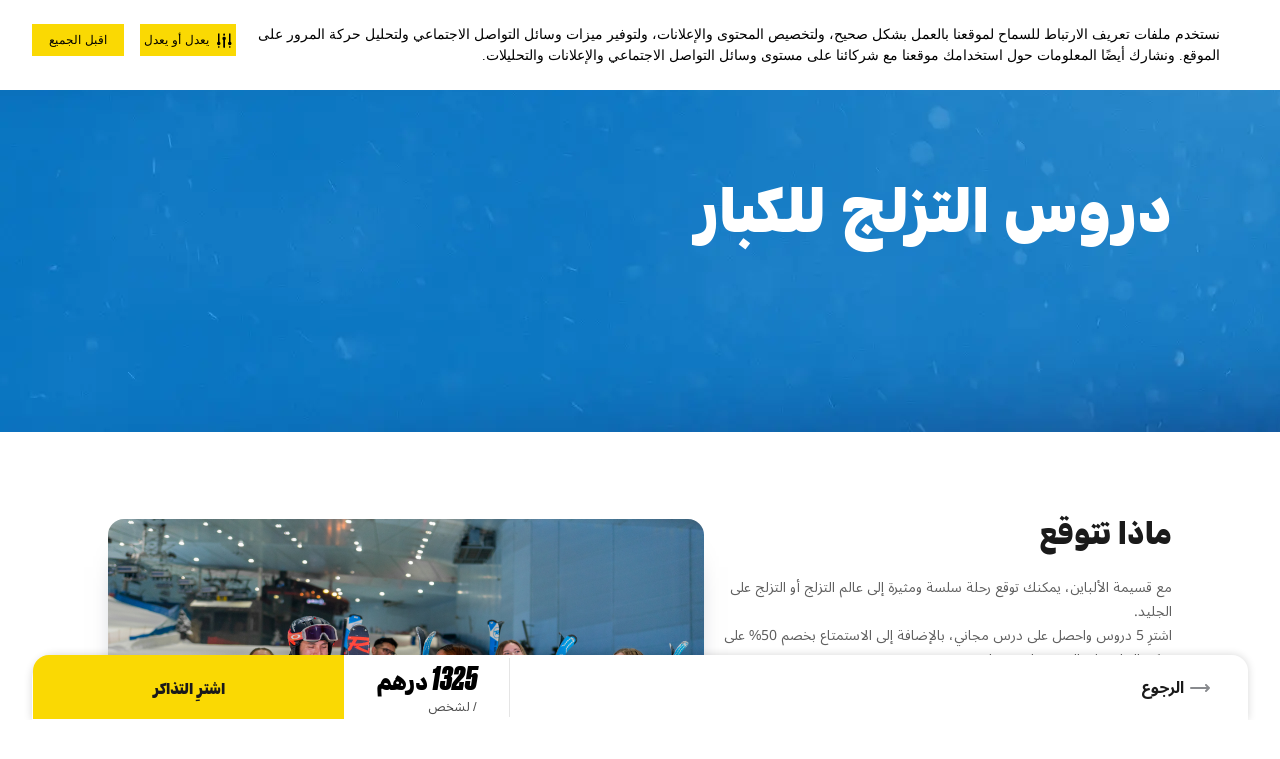

--- FILE ---
content_type: text/html; charset=utf-8
request_url: https://www.skidxb.com/ar-ae/ski-dubai/alpine-adult-ski-lesson
body_size: 70660
content:
<!doctype html>
<html data-n-head-ssr dir="rtl" lang="ar-ae" data-n-head="%7B%22dir%22:%7B%22ssr%22:%22rtl%22%7D,%22lang%22:%7B%22ssr%22:%22ar-ae%22%7D%7D">
  <head >

    <!-- Google Consent Mode default configuration -->
    <!--
    <script>
      window.dataLayer = window.dataLayer || [];
      function gtag(){dataLayer.push(arguments);}
      gtag('consent', 'default', {
        'ad_storage': 'denied',
        'analytics_storage': 'denied',
        'functionality_storage': 'denied',
        'personalization_storage': 'denied',
        'security_storage': 'granted'
      });
    </script>
    -->

    <!-- Qualtrics Intercept -->
    <script>!function(){try{new function(t,e,n,i){this.get=function(t){t+="=";for(var e=document.cookie.split(";"),n=0,i=e.length;n<i;n++){for(var r=e[n];" "==r.charAt(0);)r=r.substring(1,r.length);if(0==r.indexOf(t))return r.substring(t.length,r.length)}return null},this.set=function(t,e){var n="";(n=new Date).setTime(n.getTime()+6048e5),n="; expires="+n.toGMTString(),document.cookie=t+"="+e+n+"; path=/; "},this.check=function(){var i=this.get(n);if(i)i=i.split(":");else{if(100==t)return!0;"v"==e&&(t=Math.random()>=t/100?0:100),i=[e,t,0],this.set(n,i.join(":"))}var r=i[1];if(100==r)return!0;switch(i[0]){case"v":return!1;case"r":return r=i[2]%Math.floor(100/r),i[2]++,this.set(n,i.join(":")),!r}return!0},this.go=function(){if(this.check()){var t=document.createElement("script");t.type="text/javascript",t.src=i,document.body&&document.body.appendChild(t)}},this.start=function(){var t=this;"complete"!==document.readyState?window.addEventListener?window.addEventListener("load",(function(){t.go()}),!1):window.attachEvent&&window.attachEvent("onload",(function(){t.go()})):t.go()}}(100,"r","QSI_S_ZN_5hwKCj1iyMq8YWp","https://zn5hwkcj1iymq8ywp-greatmoments.siteintercept.qualtrics.com/SIE/?Q_ZID=ZN_5hwKCj1iyMq8YWp").start()}catch(t){}}()</script>

    <title>تفاصيل alpine-adult-ski-lesson</title><meta data-n-head="ssr" charset="utf-8"><meta data-n-head="ssr" name="viewport" content="width=device-width, initial-scale=1.0"><meta data-n-head="ssr" name="format-detection" content="telephone=no"><meta data-n-head="ssr" name="msapplication-config" content="/browserconfig.xml"><meta data-n-head="ssr" name="msapplication-TileColor" content="#008DC6"><meta data-n-head="ssr" name="theme-color" content="#ffffff"><meta data-n-head="ssr" name="apple-itunes-app" content="app-id=1617520221"><meta data-n-head="ssr" data-hid="title" property="title" content="تفاصيل alpine-adult-ski-lesson"><meta data-n-head="ssr" data-hid="description" property="description" name="description" content="تفاصيل alpine-adult-ski-lesson"><meta data-n-head="ssr" data-hid="og:title" property="og:title" content="تفاصيل alpine-adult-ski-lesson"><meta data-n-head="ssr" data-hid="og:description" property="og:description" content="تفاصيل alpine-adult-ski-lesson"><meta data-n-head="ssr" data-hid="twitter:title" property="twitter:title" content="تفاصيل alpine-adult-ski-lesson"><meta data-n-head="ssr" data-hid="twitter:description" property="twitter:description" content="تفاصيل alpine-adult-ski-lesson"><link data-n-head="ssr" rel="icon" type="image/x-icon" href="/favicon.ico"><link data-n-head="ssr" rel="apple-touch-icon" sizes="180x180" href="/apple-touch-icon.png"><link data-n-head="ssr" rel="icon" sizes="32x32" href="/favicon-32x32.png"><link data-n-head="ssr" rel="icon" sizes="16x16" href="/favicon-16x16.png"><link data-n-head="ssr" rel="manifest" href="/manifest.json"><link data-n-head="ssr" data-hid="canonical" rel="canonical" href="https://www.skidxb.com/ar-ae/ski-dubai/alpine-adult-ski-lesson"><link data-n-head="ssr" data-hid="alternate" rel="alternate" href="https://www.skidxb.com/ar-ae/ski-dubai/alpine-adult-ski-lesson"><script data-n-head="ssr" data-hid="gtm-script">if(!window._gtm_init){window._gtm_init=1;(function(w,n,d,m,e,p){w[d]=(w[d]==1||n[d]=='yes'||n[d]==1||n[m]==1||(w[e]&&w[e][p]&&w[e][p]()))?1:0})(window,navigator,'doNotTrack','msDoNotTrack','external','msTrackingProtectionEnabled');(function(w,d,s,l,x,y){w[x]={};w._gtm_inject=function(i){if(w.doNotTrack||w[x][i])return;w[x][i]=1;w[l]=w[l]||[];w[l].push({'gtm.start':new Date().getTime(),event:'gtm.js'});var f=d.getElementsByTagName(s)[0],j=d.createElement(s);j.defer=true;j.src='https://www.googletagmanager.com/gtm.js?id='+i;f.parentNode.insertBefore(j,f);}})(window,document,'script','dataLayer','_gtm_ids','_gtm_inject')}</script><link rel="preload" href="/_nuxt/57712e1.js" as="script"><link rel="preload" href="/_nuxt/9450c39.js" as="script"><link rel="preload" href="/_nuxt/25dc011.js" as="script"><link rel="preload" href="/_nuxt/93ebc05.js" as="script"><link rel="preload" href="/_nuxt/018a6a3.js" as="script"><link rel="preload" href="/_nuxt/19ec91d.js" as="script"><link rel="preload" href="/_nuxt/4bdfde4.js" as="script"><link rel="preload" href="/_nuxt/7de7b64.js" as="script"><link rel="preload" href="/_nuxt/3763394.js" as="script"><style data-vue-ssr-id="c0b6cf1c:0">/*! tailwindcss v3.2.7 | MIT License | https://tailwindcss.com*//*
1. Prevent padding and border from affecting element width. (https://github.com/mozdevs/cssremedy/issues/4)
2. Allow adding a border to an element by just adding a border-width. (https://github.com/tailwindcss/tailwindcss/pull/116)
*/*,
::before,
::after {
  box-sizing: border-box; /* 1 */
  border-width: 0; /* 2 */
  border-style: solid; /* 2 */
  border-color: #e5e7eb; /* 2 */
}::before,
::after {
  --tw-content: '';
}/*
1. Use a consistent sensible line-height in all browsers.
2. Prevent adjustments of font size after orientation changes in iOS.
3. Use a more readable tab size.
4. Use the user's configured `sans` font-family by default.
5. Use the user's configured `sans` font-feature-settings by default.
*/html {
  line-height: 1.5; /* 1 */
  -webkit-text-size-adjust: 100%; /* 2 */
  -moz-tab-size: 4; /* 3 */
  -o-tab-size: 4;
     tab-size: 4; /* 3 */
  font-family: ui-sans-serif, system-ui, -apple-system, BlinkMacSystemFont, "Segoe UI", Roboto, "Helvetica Neue", Arial, "Noto Sans", sans-serif, "Apple Color Emoji", "Segoe UI Emoji", "Segoe UI Symbol", "Noto Color Emoji"; /* 4 */
  font-feature-settings: normal; /* 5 */
}/*
1. Remove the margin in all browsers.
2. Inherit line-height from `html` so users can set them as a class directly on the `html` element.
*/body {
  margin: 0; /* 1 */
  line-height: inherit; /* 2 */
}/*
1. Add the correct height in Firefox.
2. Correct the inheritance of border color in Firefox. (https://bugzilla.mozilla.org/show_bug.cgi?id=190655)
3. Ensure horizontal rules are visible by default.
*/hr {
  height: 0; /* 1 */
  color: inherit; /* 2 */
  border-top-width: 1px; /* 3 */
}/*
Add the correct text decoration in Chrome, Edge, and Safari.
*/abbr:where([title]) {
  -webkit-text-decoration: underline dotted;
          text-decoration: underline dotted;
}/*
Remove the default font size and weight for headings.
*/h1,
h2,
h3,
h4,
h5,
h6 {
  font-size: inherit;
  font-weight: inherit;
}/*
Reset links to optimize for opt-in styling instead of opt-out.
*/a {
  color: inherit;
  text-decoration: inherit;
}/*
Add the correct font weight in Edge and Safari.
*/b,
strong {
  font-weight: bolder;
}/*
1. Use the user's configured `mono` font family by default.
2. Correct the odd `em` font sizing in all browsers.
*/code,
kbd,
samp,
pre {
  font-family: ui-monospace, SFMono-Regular, Menlo, Monaco, Consolas, "Liberation Mono", "Courier New", monospace; /* 1 */
  font-size: 1em; /* 2 */
}/*
Add the correct font size in all browsers.
*/small {
  font-size: 80%;
}/*
Prevent `sub` and `sup` elements from affecting the line height in all browsers.
*/sub,
sup {
  font-size: 75%;
  line-height: 0;
  position: relative;
  vertical-align: baseline;
}sub {
  bottom: -0.25em;
}sup {
  top: -0.5em;
}/*
1. Remove text indentation from table contents in Chrome and Safari. (https://bugs.chromium.org/p/chromium/issues/detail?id=999088, https://bugs.webkit.org/show_bug.cgi?id=201297)
2. Correct table border color inheritance in all Chrome and Safari. (https://bugs.chromium.org/p/chromium/issues/detail?id=935729, https://bugs.webkit.org/show_bug.cgi?id=195016)
3. Remove gaps between table borders by default.
*/table {
  text-indent: 0; /* 1 */
  border-color: inherit; /* 2 */
  border-collapse: collapse; /* 3 */
}/*
1. Change the font styles in all browsers.
2. Remove the margin in Firefox and Safari.
3. Remove default padding in all browsers.
*/button,
input,
optgroup,
select,
textarea {
  font-family: inherit; /* 1 */
  font-size: 100%; /* 1 */
  font-weight: inherit; /* 1 */
  line-height: inherit; /* 1 */
  color: inherit; /* 1 */
  margin: 0; /* 2 */
  padding: 0; /* 3 */
}/*
Remove the inheritance of text transform in Edge and Firefox.
*/button,
select {
  text-transform: none;
}/*
1. Correct the inability to style clickable types in iOS and Safari.
2. Remove default button styles.
*/button,
[type='button'],
[type='reset'],
[type='submit'] {
  -webkit-appearance: button; /* 1 */
  background-color: transparent; /* 2 */
  background-image: none; /* 2 */
}/*
Use the modern Firefox focus style for all focusable elements.
*/:-moz-focusring {
  outline: auto;
}/*
Remove the additional `:invalid` styles in Firefox. (https://github.com/mozilla/gecko-dev/blob/2f9eacd9d3d995c937b4251a5557d95d494c9be1/layout/style/res/forms.css#L728-L737)
*/:-moz-ui-invalid {
  box-shadow: none;
}/*
Add the correct vertical alignment in Chrome and Firefox.
*/progress {
  vertical-align: baseline;
}/*
Correct the cursor style of increment and decrement buttons in Safari.
*/::-webkit-inner-spin-button,
::-webkit-outer-spin-button {
  height: auto;
}/*
1. Correct the odd appearance in Chrome and Safari.
2. Correct the outline style in Safari.
*/[type='search'] {
  -webkit-appearance: textfield; /* 1 */
  outline-offset: -2px; /* 2 */
}/*
Remove the inner padding in Chrome and Safari on macOS.
*/::-webkit-search-decoration {
  -webkit-appearance: none;
}/*
1. Correct the inability to style clickable types in iOS and Safari.
2. Change font properties to `inherit` in Safari.
*/::-webkit-file-upload-button {
  -webkit-appearance: button; /* 1 */
  font: inherit; /* 2 */
}/*
Add the correct display in Chrome and Safari.
*/summary {
  display: list-item;
}/*
Removes the default spacing and border for appropriate elements.
*/blockquote,
dl,
dd,
h1,
h2,
h3,
h4,
h5,
h6,
hr,
figure,
p,
pre {
  margin: 0;
}fieldset {
  margin: 0;
  padding: 0;
}legend {
  padding: 0;
}ol,
ul,
menu {
  list-style: none;
  margin: 0;
  padding: 0;
}/*
Prevent resizing textareas horizontally by default.
*/textarea {
  resize: vertical;
}/*
1. Reset the default placeholder opacity in Firefox. (https://github.com/tailwindlabs/tailwindcss/issues/3300)
2. Set the default placeholder color to the user's configured gray 400 color.
*/input::-moz-placeholder, textarea::-moz-placeholder {
  opacity: 1; /* 1 */
  color: #9ca3af; /* 2 */
}input::placeholder,
textarea::placeholder {
  opacity: 1; /* 1 */
  color: #9ca3af; /* 2 */
}/*
Set the default cursor for buttons.
*/button,
[role="button"] {
  cursor: pointer;
}/*
Make sure disabled buttons don't get the pointer cursor.
*/:disabled {
  cursor: default;
}/*
1. Make replaced elements `display: block` by default. (https://github.com/mozdevs/cssremedy/issues/14)
2. Add `vertical-align: middle` to align replaced elements more sensibly by default. (https://github.com/jensimmons/cssremedy/issues/14#issuecomment-634934210)
   This can trigger a poorly considered lint error in some tools but is included by design.
*/img,
svg,
video,
canvas,
audio,
iframe,
embed,
object {
  display: block; /* 1 */
  vertical-align: middle; /* 2 */
}/*
Constrain images and videos to the parent width and preserve their intrinsic aspect ratio. (https://github.com/mozdevs/cssremedy/issues/14)
*/img,
video {
  max-width: 100%;
  height: auto;
}/* Make elements with the HTML hidden attribute stay hidden by default */[hidden] {
  display: none;
}@font-face{font-family:"Druk Heavy Italic";src:local("Druk HeavyItalic Web"),local("Druk-HeavyItalic-Web"),url(/_nuxt/fonts/Druk-HeavyItalic-Web.e6754a8.woff) format("woff"),url(/_nuxt/fonts/Druk-HeavyItalic-Web.188a6c2.woff2) format("woff2");font-weight:900;font-style:italic [normal];font-display:swap}@font-face{font-family:"Druk Text Wide Super Italic";font-weight:900;font-style:normal;font-display:auto;src:local("DrukTextWide SuperItalic Web"),local("DrukTextWide-SuperItalic-Web"),url(/_nuxt/fonts/DrukTextWide-SuperItalic-Web.65db02c.woff) format("woff"),url(/_nuxt/fonts/DrukTextWide-SuperItalic-Web.4e912c9.woff2) format("woff2");font-display:swap}@font-face{font-family:"Druk Text Wide Bold";font-weight:700;font-style:normal;src:local("DrukTextWide Bold Web"),local("DrukTextWide-Bold-Web"),url(/_nuxt/fonts/DrukTextWide-Bold-Web.82f1d3b.woff) format("woff"),url(/_nuxt/fonts/DrukTextWide-Bold-Web.f77cf61.woff2) format("woff2");font-display:swap}@font-face{font-family:"Druk Text Heavy Italic";font-weight:800;font-style:italic [normal];src:local("DrukText HeavyItalic Web"),local("DrukText-HeavyItalic-Web"),url(/_nuxt/fonts/DrukText-HeavyItalic-Web.a4b8eee.woff) format("woff"),url(/_nuxt/fonts/DrukText-HeavyItalic-Web.a20ce47.woff2) format("woff2");font-display:swap}@font-face{font-family:"Druk Text Super Italic";font-weight:900;font-style:italic [normal];src:local("DrukText SuperItalic Web"),local("DrukText-SuperItalic-Web"),url(/_nuxt/fonts/DrukText-SuperItalic-Web.636441e.woff) format("woff"),url(/_nuxt/fonts/DrukText-SuperItalic-Web.7bf42d9.woff2) format("woff2");font-display:swap}@font-face{font-family:"Druk Wide Heavy Italic";font-weight:900;font-style:normal;src:local("DrukWide HeavyItalic Web"),local("DrukWide-HeavyItalic-Web"),url(/_nuxt/fonts/DrukWide-HeavyItalic-Web.dcf980b.woff) format("woff"),url(/_nuxt/fonts/DrukWide-HeavyItalic-Web.6eb7946.woff2) format("woff2");font-display:swap}@font-face{font-family:"Druk Text Medium Italic";font-weight:500;font-style:italic [normal];font-stretch:normal;src:local("DrukText MediumItalic Web"),local("DrukText-MediumItalic-Web"),url(/_nuxt/fonts/DrukText-MediumItalic-Web.3045b0e.woff2) format("woff2"),url(/_nuxt/fonts/DrukText-MediumItalic-Web.8046ccb.woff) format("woff");font-display:swap}@font-face{font-family:"Inter Reguler";font-weight:400;font-style:normal;src:local("Inter Reguler"),local("Inter-Reguler"),url(/_nuxt/fonts/Inter-Regular.2391725.ttf) format("truetype")}@font-face{font-family:"Inter Medium";font-weight:500;font-style:normal;src:local("Inter Medium"),local("Inter-Medium"),url(/_nuxt/fonts/Inter-Medium.e7231ba.ttf) format("truetype")}@font-face{font-family:"Inter Semi Bold";font-weight:600;font-style:normal;src:local("Inter Semi Bold"),local("Inter-Semi-Bold"),url(/_nuxt/fonts/Inter-SemiBold.45b4c2a.ttf) format("truetype")}@font-face{font-family:"Inter Bold";font-weight:700;font-style:normal;src:local("Inter Bold"),local("Inter-Bold"),url(/_nuxt/fonts/Inter-Bold.a73db89.ttf) format("truetype")}@font-face{font-family:"Inter ExtraBold";font-weight:700;font-style:normal;src:local("Inter ExtraBold"),local("Inter-ExtraBold"),url(/_nuxt/fonts/Inter-ExtraBold.4575fcc.ttf) format("truetype")}@font-face{font-family:"Caveat Bold";font-weight:700;font-style:normal;src:local("Caveat Bold"),local("Caveat-Bold"),url(/_nuxt/fonts/Caveat-Bold.4c36c65.ttf) format("truetype")}@font-face{font-family:"MarselisPro Bold";font-weight:400;font-style:normal;src:local("MarselisPro Bold"),local("MarselisPro-Bold"),url(/_nuxt/fonts/MarselisPro-Bold.55543dc.otf) format("opentype")}@font-face{font-family:"MarselisPro";font-weight:400;font-style:normal;src:local("MarselisPro"),url(/_nuxt/fonts/MarselisPro.dfa9e22.otf) format("opentype")}@font-face{font-family:"Roboto Bold";font-weight:700;font-style:normal;src:local("Roboto Bold"),local("Roboto-Bold"),url(/_nuxt/fonts/Roboto-Bold.75371f5.ttf) format("truetype")}@font-face{font-family:"Roboto Regular";font-weight:400;font-style:normal;src:local("Roboto Regular"),local("Roboto-Regular"),url(/_nuxt/fonts/Roboto-Regular.a8d6ac0.ttf) format("truetype")}@font-face{font-family:"NotoSansArabic Reguler";font-weight:400;font-style:normal;src:local("NotoSansArabic Reguler"),local("NotoSansArabic-Reguler"),url(/_nuxt/fonts/NotoSansArabic-Regular.0a9d930.ttf) format("truetype")}@font-face{font-family:"NotoSansArabic Medium";font-weight:500;font-style:normal;src:local("NotoSansArabic Medium"),local("NotoSansArabic-Medium"),url(/_nuxt/fonts/NotoSansArabic-Medium.ace1ed9.ttf) format("truetype")}@font-face{font-family:"NotoSansArabic SemiBold";font-weight:600;font-style:normal;src:local("NotoSansArabic SemiBold"),local("NotoSansArabic-SemiBold"),url(/_nuxt/fonts/NotoSansArabic-SemiBold.45960b7.ttf) format("truetype")}@font-face{font-family:"NotoSansArabic Bold";font-weight:700;font-style:normal;src:local("NotoSansArabic Bold"),local("NotoSansArabic-Bold"),url(/_nuxt/fonts/NotoSansArabic-Bold.ce0cf1c.ttf) format("truetype")}@font-face{font-family:"NotoSansArabic ExtraBold";font-weight:700;font-style:normal;src:local("NotoSansArabic ExtraBold"),local("NotoSansArabic-ExtraBold"),url(/_nuxt/fonts/NotoSansArabic-ExtraBold.cb63c39.ttf) format("truetype")}@font-face{font-family:"Bukra";src:url(/_nuxt/fonts/29LTBukraAlFuttaim-WideBlackDiamond.3c3b3b3.ttf) format("truetype"),url(/_nuxt/fonts/29LTBukraAlFuttaim-WideBlackDiamond.3c3b3b3.ttf) format("truetype");font-weight:900;font-style:normal;font-display:swap}@font-face{font-family:"Adapter";src:url(/_nuxt/fonts/AdapterArabicDisplayWeb-Bl.7b66200.woff2) format("woff2"),url(/_nuxt/fonts/AdapterArabicDisplayWeb-Bl.eb5b713.woff) format("woff");font-weight:900;font-style:normal;font-display:swap}*, ::before, ::after{--tw-border-spacing-x:0;--tw-border-spacing-y:0;--tw-translate-x:0;--tw-translate-y:0;--tw-rotate:0;--tw-skew-x:0;--tw-skew-y:0;--tw-scale-x:1;--tw-scale-y:1;--tw-pan-x: ;--tw-pan-y: ;--tw-pinch-zoom: ;--tw-scroll-snap-strictness:proximity;--tw-ordinal: ;--tw-slashed-zero: ;--tw-numeric-figure: ;--tw-numeric-spacing: ;--tw-numeric-fraction: ;--tw-ring-inset: ;--tw-ring-offset-width:0px;--tw-ring-offset-color:#fff;--tw-ring-color:rgb(59 130 246 / 0.5);--tw-ring-offset-shadow:0 0 #0000;--tw-ring-shadow:0 0 #0000;--tw-shadow:0 0 #0000;--tw-shadow-colored:0 0 #0000;--tw-blur: ;--tw-brightness: ;--tw-contrast: ;--tw-grayscale: ;--tw-hue-rotate: ;--tw-invert: ;--tw-saturate: ;--tw-sepia: ;--tw-drop-shadow: ;--tw-backdrop-blur: ;--tw-backdrop-brightness: ;--tw-backdrop-contrast: ;--tw-backdrop-grayscale: ;--tw-backdrop-hue-rotate: ;--tw-backdrop-invert: ;--tw-backdrop-opacity: ;--tw-backdrop-saturate: ;--tw-backdrop-sepia: ;}::backdrop{--tw-border-spacing-x:0;--tw-border-spacing-y:0;--tw-translate-x:0;--tw-translate-y:0;--tw-rotate:0;--tw-skew-x:0;--tw-skew-y:0;--tw-scale-x:1;--tw-scale-y:1;--tw-pan-x: ;--tw-pan-y: ;--tw-pinch-zoom: ;--tw-scroll-snap-strictness:proximity;--tw-ordinal: ;--tw-slashed-zero: ;--tw-numeric-figure: ;--tw-numeric-spacing: ;--tw-numeric-fraction: ;--tw-ring-inset: ;--tw-ring-offset-width:0px;--tw-ring-offset-color:#fff;--tw-ring-color:rgb(59 130 246 / 0.5);--tw-ring-offset-shadow:0 0 #0000;--tw-ring-shadow:0 0 #0000;--tw-shadow:0 0 #0000;--tw-shadow-colored:0 0 #0000;--tw-blur: ;--tw-brightness: ;--tw-contrast: ;--tw-grayscale: ;--tw-hue-rotate: ;--tw-invert: ;--tw-saturate: ;--tw-sepia: ;--tw-drop-shadow: ;--tw-backdrop-blur: ;--tw-backdrop-brightness: ;--tw-backdrop-contrast: ;--tw-backdrop-grayscale: ;--tw-backdrop-hue-rotate: ;--tw-backdrop-invert: ;--tw-backdrop-opacity: ;--tw-backdrop-saturate: ;--tw-backdrop-sepia: ;}.container{width:100%;}@media (min-width: 1px){.container{max-width:1px;}}@media (min-width: 200px){.container{max-width:200px;}}@media (min-width: 300px){.container{max-width:300px;}}@media (min-width: 320px){.container{max-width:320px;}}@media (min-width: 350px){.container{max-width:350px;}}@media (min-width: 360px){.container{max-width:360px;}}@media (min-width: 370px){.container{max-width:370px;}}@media (min-width: 375px){.container{max-width:375px;}}@media (min-width: 420px){.container{max-width:420px;}}@media (min-width: 429px){.container{max-width:429px;}}@media (min-width: 500px){.container{max-width:500px;}}@media (min-width: 550px){.container{max-width:550px;}}@media (min-width: 640px){.container{max-width:640px;}}@media (min-width: 700px){.container{max-width:700px;}}@media (min-width: 768px){.container{max-width:768px;}}@media (min-width: 900px){.container{max-width:900px;}}@media (min-width: 910px){.container{max-width:910px;}}@media (min-width: 1024px){.container{max-width:1024px;}}@media (min-width: 1096px){.container{max-width:1096px;}}@media (min-width: 1120px){.container{max-width:1120px;}}@media (min-width: 1176px){.container{max-width:1176px;}}@media (min-width: 1280px){.container{max-width:1280px;}}@media (min-width: 1440px){.container{max-width:1440px;}}@media (min-width: 1536px){.container{max-width:1536px;}}@media (min-width: 1792px){.container{max-width:1792px;}}.pointer-events-none{pointer-events:none;}.visible{visibility:visible;}.invisible{visibility:hidden;}.static{position:static;}.fixed{position:fixed;}.absolute{position:absolute;}.relative{position:relative;}.sticky{position:sticky;}.inset-0{top:0px;right:0px;bottom:0px;left:0px;}.-top-2{top:-0.5rem;}.-top-2\.5{top:-0.625rem;}.-top-4{top:-1rem;}.-top-8{top:-2rem;}.bottom-0{bottom:0px;}.bottom-1{bottom:0.25rem;}.bottom-10{bottom:2.5rem;}.bottom-4{bottom:1rem;}.left-0{left:0px;}.right-0{right:0px;}.right-4{right:1rem;}.right-7{right:1.75rem;}.top-0{top:0px;}.top-14{top:3.5rem;}.top-3{top:0.75rem;}.top-7{top:1.75rem;}.top-\[-15px\]{top:-15px;}.top-\[-25px\]{top:-25px;}.top-\[1\.5px\]{top:1.5px;}.top-\[13px\]{top:13px;}.isolate{isolation:isolate;}.-z-1{z-index:-1;}.z-10{z-index:10;}.z-20{z-index:20;}.z-\[-1\]{z-index:-1;}.z-\[11\]{z-index:11;}.z-\[1\]{z-index:1;}.z-\[40\]{z-index:40;}.order-1{order:1;}.order-2{order:2;}.order-3{order:3;}.m-0{margin:0px;}.m-10{margin:2.5rem;}.\!my-2{margin-top:0.5rem !important;margin-bottom:0.5rem !important;}.mx-0{margin-left:0px;margin-right:0px;}.mx-1{margin-left:0.25rem;margin-right:0.25rem;}.mx-4{margin-left:1rem;margin-right:1rem;}.mx-\[15px\]{margin-left:15px;margin-right:15px;}.mx-auto{margin-left:auto;margin-right:auto;}.my-2{margin-top:0.5rem;margin-bottom:0.5rem;}.my-20{margin-top:5rem;margin-bottom:5rem;}.my-4{margin-top:1rem;margin-bottom:1rem;}.my-6{margin-top:1.5rem;margin-bottom:1.5rem;}.my-8{margin-top:2rem;margin-bottom:2rem;}.my-\[1\.9375rem\]{margin-top:1.9375rem;margin-bottom:1.9375rem;}.my-auto{margin-top:auto;margin-bottom:auto;}.-mb-2{margin-bottom:-0.5rem;}.-mb-4{margin-bottom:-1rem;}.-mt-0{margin-top:-0px;}.-mt-0\.5{margin-top:-0.125rem;}.-mt-1{margin-top:-0.25rem;}.-mt-1\.5{margin-top:-0.375rem;}.-mt-10{margin-top:-2.5rem;}.-mt-2{margin-top:-0.5rem;}.-mt-3{margin-top:-0.75rem;}.-mt-4{margin-top:-1rem;}.-mt-5{margin-top:-1.25rem;}.-mt-px{margin-top:-1px;}.mb-0{margin-bottom:0px;}.mb-1{margin-bottom:0.25rem;}.mb-10{margin-bottom:2.5rem;}.mb-12{margin-bottom:3rem;}.mb-14{margin-bottom:3.5rem;}.mb-16{margin-bottom:4rem;}.mb-2{margin-bottom:0.5rem;}.mb-3{margin-bottom:0.75rem;}.mb-4{margin-bottom:1rem;}.mb-5{margin-bottom:1.25rem;}.mb-6{margin-bottom:1.5rem;}.mb-7{margin-bottom:1.75rem;}.mb-8{margin-bottom:2rem;}.mb-\[-1px\]{margin-bottom:-1px;}.mb-\[1\.125rem\]{margin-bottom:1.125rem;}.mb-\[2\.5rem\]{margin-bottom:2.5rem;}.mb-\[32px\]{margin-bottom:32px;}.mb-\[39px\]{margin-bottom:39px;}.mb-\[3px\]{margin-bottom:3px;}.mb-\[5\.25rem\]{margin-bottom:5.25rem;}.mb-\[97px\]{margin-bottom:97px;}.mt-0{margin-top:0px;}.mt-1{margin-top:0.25rem;}.mt-10{margin-top:2.5rem;}.mt-12{margin-top:3rem;}.mt-14{margin-top:3.5rem;}.mt-16{margin-top:4rem;}.mt-2{margin-top:0.5rem;}.mt-2\.5{margin-top:0.625rem;}.mt-20{margin-top:5rem;}.mt-28{margin-top:7rem;}.mt-3{margin-top:0.75rem;}.mt-4{margin-top:1rem;}.mt-5{margin-top:1.25rem;}.mt-6{margin-top:1.5rem;}.mt-8{margin-top:2rem;}.mt-8\.5{margin-top:2.125rem;}.mt-\[-2\.3125rem\]{margin-top:-2.3125rem;}.mt-\[-35px\]{margin-top:-35px;}.mt-\[-44px\]{margin-top:-44px;}.mt-\[-46px\]{margin-top:-46px;}.mt-\[-4rem\]{margin-top:-4rem;}.mt-\[0\.5rem\]{margin-top:0.5rem;}.mt-\[1\.3125rem\]{margin-top:1.3125rem;}.mt-\[1\.875rem\]{margin-top:1.875rem;}.mt-\[100rem\]{margin-top:100rem;}.mt-\[16px\]{margin-top:16px;}.mt-\[2\.25rem\]{margin-top:2.25rem;}.mt-\[27\.25px\]{margin-top:27.25px;}.mt-\[32px\]{margin-top:32px;}.mt-\[36px\]{margin-top:36px;}.mt-\[3rem\]{margin-top:3rem;}.mt-\[4\.125rem\]{margin-top:4.125rem;}.mt-\[40px\]{margin-top:40px;}.mt-\[42px\]{margin-top:42px;}.mt-\[5rem\]{margin-top:5rem;}.mt-\[6px\]{margin-top:6px;}.mt-\[8\.5rem\]{margin-top:8.5rem;}.mt-\[8px\]{margin-top:8px;}.mt-auto{margin-top:auto;}.block{display:block;}.inline-block{display:inline-block;}.inline{display:inline;}.flex{display:flex;}.inline-flex{display:inline-flex;}.table{display:table;}.grid{display:grid;}.contents{display:contents;}.list-item{display:list-item;}.hidden{display:none;}.h-1{height:0.25rem;}.h-10{height:2.5rem;}.h-11{height:2.75rem;}.h-12{height:3rem;}.h-14{height:3.5rem;}.h-16{height:4rem;}.h-2{height:0.5rem;}.h-20{height:5rem;}.h-24{height:6rem;}.h-3{height:0.75rem;}.h-36{height:9rem;}.h-4{height:1rem;}.h-44{height:11rem;}.h-5{height:1.25rem;}.h-52{height:13rem;}.h-6{height:1.5rem;}.h-7{height:1.75rem;}.h-72{height:18rem;}.h-8{height:2rem;}.h-9{height:2.25rem;}.h-\[1\.375rem\]{height:1.375rem;}.h-\[100\%\]{height:100%;}.h-\[100px\]{height:100px;}.h-\[140\.5px\]{height:140.5px;}.h-\[150px\]{height:150px;}.h-\[160px\]{height:160px;}.h-\[16px\]{height:16px;}.h-\[1px\]{height:1px;}.h-\[200px\]{height:200px;}.h-\[208px\]{height:208px;}.h-\[20px\]{height:20px;}.h-\[250px\]{height:250px;}.h-\[256px\]{height:256px;}.h-\[29px\]{height:29px;}.h-\[32px\]{height:32px;}.h-\[365px\]{height:365px;}.h-\[36px\]{height:36px;}.h-\[3px\]{height:3px;}.h-\[448px\]{height:448px;}.h-\[47\.8px\]{height:47.8px;}.h-\[59px\]{height:59px;}.h-\[63\.875rem\]{height:63.875rem;}.h-\[70\.3px\]{height:70.3px;}.h-\[72px\]{height:72px;}.h-\[80px\]{height:80px;}.h-\[81px\]{height:81px;}.h-\[838px\]{height:838px;}.h-\[88px\]{height:88px;}.h-auto{height:auto;}.h-fit{height:-moz-fit-content;height:fit-content;}.h-full{height:100%;}.h-px{height:1px;}.max-h-\[16rem\]{max-height:16rem;}.max-h-\[200px\]{max-height:200px;}.max-h-\[20px\]{max-height:20px;}.max-h-\[21\.25rem\]{max-height:21.25rem;}.max-h-\[22px\]{max-height:22px;}.max-h-\[24px\]{max-height:24px;}.max-h-\[250px\]{max-height:250px;}.max-h-\[280px\]{max-height:280px;}.max-h-\[29px\]{max-height:29px;}.max-h-\[32px\]{max-height:32px;}.max-h-\[34\.3px\]{max-height:34.3px;}.max-h-\[340px\]{max-height:340px;}.max-h-\[4\.4375rem\]{max-height:4.4375rem;}.max-h-\[400px\]{max-height:400px;}.max-h-\[40px\]{max-height:40px;}.max-h-\[43px\]{max-height:43px;}.max-h-\[46px\]{max-height:46px;}.max-h-\[47\.8px\]{max-height:47.8px;}.max-h-\[47px\]{max-height:47px;}.max-h-\[5\.5625rem\]{max-height:5.5625rem;}.max-h-\[50px\]{max-height:50px;}.max-h-\[552px\]{max-height:552px;}.max-h-\[88px\]{max-height:88px;}.max-h-full{max-height:100%;}.min-h-\[100vh\]{min-height:100vh;}.min-h-\[13\.5rem\]{min-height:13.5rem;}.min-h-\[132px\]{min-height:132px;}.min-h-\[24px\]{min-height:24px;}.min-h-\[25px\]{min-height:25px;}.min-h-\[calc\(100vh-89px\)\]{min-height:calc(100vh - 89px);}.min-h-screen{min-height:100vh;}.\!w-1\/2{width:50% !important;}.\!w-\[311px\]{width:311px !important;}.\!w-full{width:100% !important;}.w-0{width:0px;}.w-0\.5{width:0.125rem;}.w-1{width:0.25rem;}.w-1\/2{width:50%;}.w-1\/3{width:33.333333%;}.w-1\/5{width:20%;}.w-10{width:2.5rem;}.w-12{width:3rem;}.w-14{width:3.5rem;}.w-2{width:0.5rem;}.w-20{width:5rem;}.w-24{width:6rem;}.w-3{width:0.75rem;}.w-3\/5{width:60%;}.w-4{width:1rem;}.w-5{width:1.25rem;}.w-52{width:13rem;}.w-6{width:1.5rem;}.w-7{width:1.75rem;}.w-72{width:18rem;}.w-8{width:2rem;}.w-\[100\%\]{width:100%;}.w-\[100px\]{width:100px;}.w-\[115px\]{width:115px;}.w-\[118px\]{width:118px;}.w-\[120px\]{width:120px;}.w-\[123px\]{width:123px;}.w-\[129px\]{width:129px;}.w-\[135px\]{width:135px;}.w-\[15\.25rem\]{width:15.25rem;}.w-\[16px\]{width:16px;}.w-\[2\.688rem\]{width:2.688rem;}.w-\[21cm\]{width:21cm;}.w-\[254px\]{width:254px;}.w-\[256px\]{width:256px;}.w-\[29px\]{width:29px;}.w-\[32rem\]{width:32rem;}.w-\[36px\]{width:36px;}.w-\[4\.5rem\]{width:4.5rem;}.w-\[59px\]{width:59px;}.w-\[60px\]{width:60px;}.w-\[61\%\]{width:61%;}.w-\[64\.5px\]{width:64.5px;}.w-\[648px\]{width:648px;}.w-\[67px\]{width:67px;}.w-\[72px\]{width:72px;}.w-\[88px\]{width:88px;}.w-\[89\%\]{width:89%;}.w-\[89px\]{width:89px;}.w-\[9\.125rem\]{width:9.125rem;}.w-\[95\%\]{width:95%;}.w-\[calc\(100\%\+32px\)\]{width:calc(100% + 32px);}.w-\[calc\(25\%-12px\)\]{width:calc(25% - 12px);}.w-auto{width:auto;}.w-fit{width:-moz-fit-content;width:fit-content;}.w-full{width:100%;}.w-max{width:-moz-max-content;width:max-content;}.w-passes-img-desktop{width:352px;}.w-ribbon-passes{width:197px;}.min-w-\[10\.313rem\]{min-width:10.313rem;}.min-w-\[100px\]{min-width:100px;}.min-w-\[12\.5rem\]{min-width:12.5rem;}.min-w-\[128\.75px\]{min-width:128.75px;}.min-w-\[168px\]{min-width:168px;}.min-w-\[241px\]{min-width:241px;}.min-w-\[260px\]{min-width:260px;}.\!max-w-\[unset\]{max-width:unset !important;}.max-w-1xl{max-width:1440px;}.max-w-\[100px\]{max-width:100px;}.max-w-\[1024px\]{max-width:1024px;}.max-w-\[108px\]{max-width:108px;}.max-w-\[1096px\]{max-width:1096px;}.max-w-\[110px\]{max-width:110px;}.max-w-\[115px\]{max-width:115px;}.max-w-\[127px\]{max-width:127px;}.max-w-\[1328px\]{max-width:1328px;}.max-w-\[150px\]{max-width:150px;}.max-w-\[183px\]{max-width:183px;}.max-w-\[188px\]{max-width:188px;}.max-w-\[20\.4375rem\]{max-width:20.4375rem;}.max-w-\[200px\]{max-width:200px;}.max-w-\[216px\]{max-width:216px;}.max-w-\[220px\]{max-width:220px;}.max-w-\[22px\]{max-width:22px;}.max-w-\[241px\]{max-width:241px;}.max-w-\[250px\]{max-width:250px;}.max-w-\[260px\]{max-width:260px;}.max-w-\[280px\]{max-width:280px;}.max-w-\[295px\]{max-width:295px;}.max-w-\[29px\]{max-width:29px;}.max-w-\[300px\]{max-width:300px;}.max-w-\[303px\]{max-width:303px;}.max-w-\[311px\]{max-width:311px;}.max-w-\[32px\]{max-width:32px;}.max-w-\[335px\]{max-width:335px;}.max-w-\[338px\]{max-width:338px;}.max-w-\[34\.3px\]{max-width:34.3px;}.max-w-\[352px\]{max-width:352px;}.max-w-\[4\.6875rem\]{max-width:4.6875rem;}.max-w-\[40rem\]{max-width:40rem;}.max-w-\[424px\]{max-width:424px;}.max-w-\[44px\]{max-width:44px;}.max-w-\[46px\]{max-width:46px;}.max-w-\[483px\]{max-width:483px;}.max-w-\[5\.5625rem\]{max-width:5.5625rem;}.max-w-\[507px\]{max-width:507px;}.max-w-\[54\.563rem\]{max-width:54.563rem;}.max-w-\[606px\]{max-width:606px;}.max-w-\[648px\]{max-width:648px;}.max-w-\[760px\]{max-width:760px;}.max-w-\[788px\]{max-width:788px;}.max-w-\[868px\]{max-width:868px;}.max-w-\[872px\]{max-width:872px;}.max-w-\[88px\]{max-width:88px;}.max-w-\[auto\]{max-width:auto;}.max-w-\[unset\]{max-width:unset;}.max-w-full{max-width:100%;}.max-w-md{max-width:28rem;}.max-w-screen-3xl{max-width:1792px;}.max-w-screen-ski-dubai-content-max{max-width:1096px;}.flex-1{flex:1 1 0%;}.flex-grow{flex-grow:1;}.-rotate-180{--tw-rotate:-180deg;transform:translate(var(--tw-translate-x), var(--tw-translate-y)) rotate(var(--tw-rotate)) skewX(var(--tw-skew-x)) skewY(var(--tw-skew-y)) scaleX(var(--tw-scale-x)) scaleY(var(--tw-scale-y));}.rotate-0{--tw-rotate:0deg;transform:translate(var(--tw-translate-x), var(--tw-translate-y)) rotate(var(--tw-rotate)) skewX(var(--tw-skew-x)) skewY(var(--tw-skew-y)) scaleX(var(--tw-scale-x)) scaleY(var(--tw-scale-y));}.rotate-180{--tw-rotate:180deg;transform:translate(var(--tw-translate-x), var(--tw-translate-y)) rotate(var(--tw-rotate)) skewX(var(--tw-skew-x)) skewY(var(--tw-skew-y)) scaleX(var(--tw-scale-x)) scaleY(var(--tw-scale-y));}.scale-x-\[-1\]{--tw-scale-x:-1;transform:translate(var(--tw-translate-x), var(--tw-translate-y)) rotate(var(--tw-rotate)) skewX(var(--tw-skew-x)) skewY(var(--tw-skew-y)) scaleX(var(--tw-scale-x)) scaleY(var(--tw-scale-y));}.transform{transform:translate(var(--tw-translate-x), var(--tw-translate-y)) rotate(var(--tw-rotate)) skewX(var(--tw-skew-x)) skewY(var(--tw-skew-y)) scaleX(var(--tw-scale-x)) scaleY(var(--tw-scale-y));}@keyframes spin{to{transform:rotate(360deg);}}.animate-spin{animation:spin 1s linear infinite;}.cursor-pointer{cursor:pointer;}.select-none{-webkit-user-select:none;-moz-user-select:none;user-select:none;}.resize{resize:both;}.list-disc{list-style-type:disc;}.list-none{list-style-type:none;}.appearance-none{-webkit-appearance:none;-moz-appearance:none;appearance:none;}.grid-cols-2{grid-template-columns:repeat(2, minmax(0, 1fr));}.grid-cols-passes-card{grid-template-columns:repeat(auto-fill, 352px);}.flex-row{flex-direction:row;}.flex-row-reverse{flex-direction:row-reverse;}.flex-col{flex-direction:column;}.flex-col-reverse{flex-direction:column-reverse;}.flex-wrap{flex-wrap:wrap;}.items-start{align-items:flex-start;}.items-end{align-items:flex-end;}.items-center{align-items:center;}.items-baseline{align-items:baseline;}.justify-start{justify-content:flex-start;}.\!justify-end{justify-content:flex-end !important;}.justify-end{justify-content:flex-end;}.justify-center{justify-content:center;}.justify-between{justify-content:space-between;}.justify-items-end{justify-items:end;}.\!gap-2{gap:0.5rem !important;}.\!gap-2\.5{gap:0.625rem !important;}.gap-0{gap:0px;}.gap-0\.5{gap:0.125rem;}.gap-1{gap:0.25rem;}.gap-1\.5{gap:0.375rem;}.gap-10{gap:2.5rem;}.gap-12{gap:3rem;}.gap-2{gap:0.5rem;}.gap-2\.5{gap:0.625rem;}.gap-3{gap:0.75rem;}.gap-4{gap:1rem;}.gap-5{gap:1.25rem;}.gap-6{gap:1.5rem;}.gap-8{gap:2rem;}.gap-\[0\.188rem\]{gap:0.188rem;}.gap-\[21px\]{gap:21px;}.gap-\[22px\]{gap:22px;}.gap-\[25px\]{gap:25px;}.gap-\[3px\]{gap:3px;}.gap-\[7px\]{gap:7px;}.gap-x-1{-moz-column-gap:0.25rem;column-gap:0.25rem;}.gap-x-10{-moz-column-gap:2.5rem;column-gap:2.5rem;}.gap-x-2{-moz-column-gap:0.5rem;column-gap:0.5rem;}.gap-x-3{-moz-column-gap:0.75rem;column-gap:0.75rem;}.gap-x-4{-moz-column-gap:1rem;column-gap:1rem;}.gap-x-5{-moz-column-gap:1.25rem;column-gap:1.25rem;}.gap-x-6{-moz-column-gap:1.5rem;column-gap:1.5rem;}.gap-x-8{-moz-column-gap:2rem;column-gap:2rem;}.gap-x-\[1\.25rem\]{-moz-column-gap:1.25rem;column-gap:1.25rem;}.gap-x-\[14px\]{-moz-column-gap:14px;column-gap:14px;}.gap-x-\[27px\]{-moz-column-gap:27px;column-gap:27px;}.gap-y-10{row-gap:2.5rem;}.gap-y-16{row-gap:4rem;}.gap-y-2{row-gap:0.5rem;}.gap-y-3{row-gap:0.75rem;}.gap-y-4{row-gap:1rem;}.gap-y-6{row-gap:1.5rem;}.gap-y-\[27px\]{row-gap:27px;}.gap-y-\[31px\]{row-gap:31px;}.self-start{align-self:flex-start;}.self-end{align-self:flex-end;}.\!overflow-auto{overflow:auto !important;}.overflow-auto{overflow:auto;}.overflow-hidden{overflow:hidden;}.overflow-x-auto{overflow-x:auto;}.overflow-x-hidden{overflow-x:hidden;}.overflow-y-scroll{overflow-y:scroll;}.whitespace-nowrap{white-space:nowrap;}.break-all{word-break:break-all;}.rounded{border-radius:0.25rem;}.rounded-2xl{border-radius:1rem;}.rounded-3xl{border-radius:1.5rem;}.rounded-\[18px\]{border-radius:18px;}.rounded-\[1em\]{border-radius:1em;}.rounded-\[3px\]{border-radius:3px;}.rounded-\[5px\]{border-radius:5px;}.rounded-\[80px\]{border-radius:80px;}.rounded-full{border-radius:9999px;}.rounded-lg{border-radius:0.5rem;}.rounded-md{border-radius:0.375rem;}.rounded-xl{border-radius:0.75rem;}.rounded-b-2xl{border-bottom-right-radius:1rem;border-bottom-left-radius:1rem;}.rounded-b-3xl{border-bottom-right-radius:1.5rem;border-bottom-left-radius:1.5rem;}.rounded-t-2xl{border-top-left-radius:1rem;border-top-right-radius:1rem;}.rounded-t-3xl{border-top-left-radius:1.5rem;border-top-right-radius:1.5rem;}.rounded-t-lg{border-top-left-radius:0.5rem;border-top-right-radius:0.5rem;}.rounded-t-none{border-top-left-radius:0px;border-top-right-radius:0px;}.rounded-bl-3xl{border-bottom-left-radius:1.5rem;}.rounded-br-\[1\.25rem\]{border-bottom-right-radius:1.25rem;}.rounded-tl-2xl{border-top-left-radius:1rem;}.rounded-tl-3xl{border-top-left-radius:1.5rem;}.rounded-tr-2xl{border-top-right-radius:1rem;}.rounded-tr-3xl{border-top-right-radius:1.5rem;}.rounded-tr-\[1\.25rem\]{border-top-right-radius:1.25rem;}.border{border-width:1px;}.border-1{border-width:1px;}.border-y{border-top-width:1px;border-bottom-width:1px;}.border-b{border-bottom-width:1px;}.border-b-1{border-bottom-width:1px;}.border-b-2{border-bottom-width:2px;}.border-b-4{border-bottom-width:4px;}.border-t{border-top-width:1px;}.border-t-0{border-top-width:0px;}.border-t-1{border-top-width:1px;}.border-solid{border-style:solid;}.border-dashed{border-style:dashed;}.border-none{border-style:none;}.border-\[\#00000014\]{border-color:#00000014;}.border-\[\#0000001A\]{border-color:#0000001A;}.border-\[\#000000\]{--tw-border-opacity:1;border-color:rgb(0 0 0 / var(--tw-border-opacity));}.border-\[\#0000FF\]{--tw-border-opacity:1;border-color:rgb(0 0 255 / var(--tw-border-opacity));}.border-\[\#040C251A\]{border-color:#040C251A;}.border-\[\#0A14321A\]{border-color:#0A14321A;}.border-\[\#0A143233\]{border-color:#0A143233;}.border-\[\#1A1A1A\]{--tw-border-opacity:1;border-color:rgb(26 26 26 / var(--tw-border-opacity));}.border-\[\#B2B2B8\]{--tw-border-opacity:1;border-color:rgb(178 178 184 / var(--tw-border-opacity));}.border-\[\#C5C5C5\]{--tw-border-opacity:1;border-color:rgb(197 197 197 / var(--tw-border-opacity));}.border-\[\#DD0028\]{--tw-border-opacity:1;border-color:rgb(221 0 40 / var(--tw-border-opacity));}.border-\[\#E6E6E6\]{--tw-border-opacity:1;border-color:rgb(230 230 230 / var(--tw-border-opacity));}.border-\[\#e5e5e5\]{--tw-border-opacity:1;border-color:rgb(229 229 229 / var(--tw-border-opacity));}.border-\[\#e6e6e6\]{--tw-border-opacity:1;border-color:rgb(230 230 230 / var(--tw-border-opacity));}.border-\[\#ff0a47\]{--tw-border-opacity:1;border-color:rgb(255 10 71 / var(--tw-border-opacity));}.border-\[221\2c 0\2c 40\]{border-color:221,0,40;}.border-\[rgb\(0\2c 47\2c 89\)\]{--tw-border-opacity:1;border-color:rgb(0 47 89 / var(--tw-border-opacity));}.border-\[rgba\(0\2c 0\2c 0\2c 0\.1\)\]{border-color:rgba(0,0,0,0.1);}.border-\[rgba\(10\2c 20\2c 50\2c 0\.1\)\]{border-color:rgba(10,20,50,0.1);}.border-\[rgba\(20\2c 43\2c 115\2c 0\.1\)\]{border-color:rgba(20,43,115,0.1);}.border-\[rgba\(217\2c 217\2c 217\2c 0\.4\)\]{border-color:rgba(217,217,217,0.4);}.border-\[rgba\(238\2c 238\2c 238\)\]{--tw-border-opacity:1;border-color:rgba(238, 238, 238, var(--tw-border-opacity));}.border-black{--tw-border-opacity:1;border-color:rgb(0 0 0 / var(--tw-border-opacity));}.border-dark-gray{--tw-border-opacity:1;border-color:rgb(26 26 26 / var(--tw-border-opacity));}.border-light-red{--tw-border-opacity:1;border-color:rgb(241 24 24 / var(--tw-border-opacity));}.border-light-yellow{--tw-border-opacity:1;border-color:rgb(250 217 3 / var(--tw-border-opacity));}.border-transparent{border-color:transparent;}.border-opacity-10{--tw-border-opacity:0.1;}.border-opacity-100{--tw-border-opacity:1;}.border-opacity-20{--tw-border-opacity:0.2;}.bg-\[\#000000\]{--tw-bg-opacity:1;background-color:rgb(0 0 0 / var(--tw-bg-opacity));}.bg-\[\#0090DD\]{--tw-bg-opacity:1;background-color:rgb(0 144 221 / var(--tw-bg-opacity));}.bg-\[\#0A14321A\]{background-color:#0A14321A;}.bg-\[\#0A1432B2\]{background-color:#0A1432B2;}.bg-\[\#0D4F941A\]{background-color:#0D4F941A;}.bg-\[\#0D4F94\]{--tw-bg-opacity:1;background-color:rgb(13 79 148 / var(--tw-bg-opacity));}.bg-\[\#0a14321a\]{background-color:#0a14321a;}.bg-\[\#142B73\]{--tw-bg-opacity:1;background-color:rgb(20 43 115 / var(--tw-bg-opacity));}.bg-\[\#142b73\]{--tw-bg-opacity:1;background-color:rgb(20 43 115 / var(--tw-bg-opacity));}.bg-\[\#1A1A1A\]{--tw-bg-opacity:1;background-color:rgb(26 26 26 / var(--tw-bg-opacity));}.bg-\[\#2F261E\]{--tw-bg-opacity:1;background-color:rgb(47 38 30 / var(--tw-bg-opacity));}.bg-\[\#58B1501A\]{background-color:#58B1501A;}.bg-\[\#58B150\]{--tw-bg-opacity:1;background-color:rgb(88 177 80 / var(--tw-bg-opacity));}.bg-\[\#858998\]{--tw-bg-opacity:1;background-color:rgb(133 137 152 / var(--tw-bg-opacity));}.bg-\[\#989FFF\]{--tw-bg-opacity:1;background-color:rgb(152 159 255 / var(--tw-bg-opacity));}.bg-\[\#B5064D\]{--tw-bg-opacity:1;background-color:rgb(181 6 77 / var(--tw-bg-opacity));}.bg-\[\#BCDDFF\]{--tw-bg-opacity:1;background-color:rgb(188 221 255 / var(--tw-bg-opacity));}.bg-\[\#D9D9D9\]{--tw-bg-opacity:1;background-color:rgb(217 217 217 / var(--tw-bg-opacity));}.bg-\[\#ECECEC\]{--tw-bg-opacity:1;background-color:rgb(236 236 236 / var(--tw-bg-opacity));}.bg-\[\#F2F2F2\]{--tw-bg-opacity:1;background-color:rgb(242 242 242 / var(--tw-bg-opacity));}.bg-\[\#F7F7F7\]{--tw-bg-opacity:1;background-color:rgb(247 247 247 / var(--tw-bg-opacity));}.bg-\[\#F9F9F9\]{--tw-bg-opacity:1;background-color:rgb(249 249 249 / var(--tw-bg-opacity));}.bg-\[\#FAD902\]{--tw-bg-opacity:1;background-color:rgb(250 217 2 / var(--tw-bg-opacity));}.bg-\[\#FAD903\]{--tw-bg-opacity:1;background-color:rgb(250 217 3 / var(--tw-bg-opacity));}.bg-\[\#FAFAFA\]{--tw-bg-opacity:1;background-color:rgb(250 250 250 / var(--tw-bg-opacity));}.bg-\[\#FF173D1A\]{background-color:#FF173D1A;}.bg-\[\#FF173D\]{--tw-bg-opacity:1;background-color:rgb(255 23 61 / var(--tw-bg-opacity));}.bg-\[\#FF96031A\]{background-color:#FF96031A;}.bg-\[\#FFFFFF\]{--tw-bg-opacity:1;background-color:rgb(255 255 255 / var(--tw-bg-opacity));}.bg-\[\#e1e2e5\]{--tw-bg-opacity:1;background-color:rgb(225 226 229 / var(--tw-bg-opacity));}.bg-\[\#ececec\]{--tw-bg-opacity:1;background-color:rgb(236 236 236 / var(--tw-bg-opacity));}.bg-\[\#f4f4f4\]{--tw-bg-opacity:1;background-color:rgb(244 244 244 / var(--tw-bg-opacity));}.bg-\[\#f9f9f9\]{--tw-bg-opacity:1;background-color:rgb(249 249 249 / var(--tw-bg-opacity));}.bg-\[\#fad903\]{--tw-bg-opacity:1;background-color:rgb(250 217 3 / var(--tw-bg-opacity));}.bg-\[\#fad906\]{--tw-bg-opacity:1;background-color:rgb(250 217 6 / var(--tw-bg-opacity));}.bg-\[\#fafafa\]{--tw-bg-opacity:1;background-color:rgb(250 250 250 / var(--tw-bg-opacity));}.bg-\[\#ff0a47\]{--tw-bg-opacity:1;background-color:rgb(255 10 71 / var(--tw-bg-opacity));}.bg-\[\#ff7f27\]{--tw-bg-opacity:1;background-color:rgb(255 127 39 / var(--tw-bg-opacity));}.bg-\[\#fff29f\]{--tw-bg-opacity:1;background-color:rgb(255 242 159 / var(--tw-bg-opacity));}.bg-\[\#ffffff6e\]{background-color:#ffffff6e;}.bg-\[\#ffffffba\]{background-color:#ffffffba;}.bg-\[\#ffffffcb\]{background-color:#ffffffcb;}.bg-\[rgb\(0\2c 47\2c 89\)\]{--tw-bg-opacity:1;background-color:rgb(0 47 89 / var(--tw-bg-opacity));}.bg-\[rgba\(10\2c 20\2c 50\2c 0\.05\)\]{background-color:rgba(10,20,50,0.05);}.bg-\[rgba\(20\2c 43\2c 115\)\]{--tw-bg-opacity:1;background-color:rgba(20, 43, 115, var(--tw-bg-opacity));}.bg-\[rgba\(250\2c 217\2c 3\)\]{--tw-bg-opacity:1;background-color:rgba(250, 217, 3, var(--tw-bg-opacity));}.bg-black{--tw-bg-opacity:1;background-color:rgb(0 0 0 / var(--tw-bg-opacity));}.bg-blue-100{--tw-bg-opacity:1;background-color:rgb(219 234 254 / var(--tw-bg-opacity));}.bg-dark-gray{--tw-bg-opacity:1;background-color:rgb(26 26 26 / var(--tw-bg-opacity));}.bg-gray-100{--tw-bg-opacity:1;background-color:rgb(243 244 246 / var(--tw-bg-opacity));}.bg-light-yellow{--tw-bg-opacity:1;background-color:rgb(250 217 3 / var(--tw-bg-opacity));}.bg-transparent{background-color:transparent;}.bg-white{--tw-bg-opacity:1;background-color:rgb(255 255 255 / var(--tw-bg-opacity));}.bg-opacity-10{--tw-bg-opacity:0.1;}.bg-opacity-100{--tw-bg-opacity:1;}.bg-opacity-20{--tw-bg-opacity:0.2;}.bg-opacity-5{--tw-bg-opacity:0.05;}.bg-cover{background-size:cover;}.bg-center{background-position:center;}.bg-no-repeat{background-repeat:no-repeat;}.object-cover{-o-object-fit:cover;object-fit:cover;}.p-0{padding:0px;}.p-4{padding:1rem;}.p-5{padding:1.25rem;}.p-6{padding:1.5rem;}.p-\[1px\]{padding:1px;}.px-0{padding-left:0px;padding-right:0px;}.px-1{padding-left:0.25rem;padding-right:0.25rem;}.px-10{padding-left:2.5rem;padding-right:2.5rem;}.px-2{padding-left:0.5rem;padding-right:0.5rem;}.px-2\.5{padding-left:0.625rem;padding-right:0.625rem;}.px-3{padding-left:0.75rem;padding-right:0.75rem;}.px-4{padding-left:1rem;padding-right:1rem;}.px-5{padding-left:1.25rem;padding-right:1.25rem;}.px-6{padding-left:1.5rem;padding-right:1.5rem;}.px-7{padding-left:1.75rem;padding-right:1.75rem;}.px-8{padding-left:2rem;padding-right:2rem;}.px-9{padding-left:2.25rem;padding-right:2.25rem;}.px-\[0\.938rem\]{padding-left:0.938rem;padding-right:0.938rem;}.px-\[15px\]{padding-left:15px;padding-right:15px;}.px-\[19px\]{padding-left:19px;padding-right:19px;}.px-\[23px\]{padding-left:23px;padding-right:23px;}.px-\[29\.5px\]{padding-left:29.5px;padding-right:29.5px;}.px-\[31px\]{padding-left:31px;padding-right:31px;}.px-\[45px\]{padding-left:45px;padding-right:45px;}.px-\[4rem\]{padding-left:4rem;padding-right:4rem;}.px-\[51\.5px\]{padding-left:51.5px;padding-right:51.5px;}.px-\[52px\]{padding-left:52px;padding-right:52px;}.px-\[5px\]{padding-left:5px;padding-right:5px;}.py-0{padding-top:0px;padding-bottom:0px;}.py-0\.5{padding-top:0.125rem;padding-bottom:0.125rem;}.py-1{padding-top:0.25rem;padding-bottom:0.25rem;}.py-1\.5{padding-top:0.375rem;padding-bottom:0.375rem;}.py-10{padding-top:2.5rem;padding-bottom:2.5rem;}.py-14{padding-top:3.5rem;padding-bottom:3.5rem;}.py-16{padding-top:4rem;padding-bottom:4rem;}.py-2{padding-top:0.5rem;padding-bottom:0.5rem;}.py-20{padding-top:5rem;padding-bottom:5rem;}.py-3{padding-top:0.75rem;padding-bottom:0.75rem;}.py-4{padding-top:1rem;padding-bottom:1rem;}.py-5{padding-top:1.25rem;padding-bottom:1.25rem;}.py-6{padding-top:1.5rem;padding-bottom:1.5rem;}.py-8{padding-top:2rem;padding-bottom:2rem;}.py-\[13px\]{padding-top:13px;padding-bottom:13px;}.py-\[14px\]{padding-top:14px;padding-bottom:14px;}.py-\[16px\]{padding-top:16px;padding-bottom:16px;}.py-\[2\.563rem\]{padding-top:2.563rem;padding-bottom:2.563rem;}.py-\[22px\]{padding-top:22px;padding-bottom:22px;}.py-\[23px\]{padding-top:23px;padding-bottom:23px;}.py-\[5px\]{padding-top:5px;padding-bottom:5px;}.py-\[9px\]{padding-top:9px;padding-bottom:9px;}.pb-0{padding-bottom:0px;}.pb-1{padding-bottom:0.25rem;}.pb-10{padding-bottom:2.5rem;}.pb-12{padding-bottom:3rem;}.pb-14{padding-bottom:3.5rem;}.pb-16{padding-bottom:4rem;}.pb-2{padding-bottom:0.5rem;}.pb-20{padding-bottom:5rem;}.pb-24{padding-bottom:6rem;}.pb-3{padding-bottom:0.75rem;}.pb-4{padding-bottom:1rem;}.pb-5{padding-bottom:1.25rem;}.pb-6{padding-bottom:1.5rem;}.pb-8{padding-bottom:2rem;}.pb-\[1\.375rem\]{padding-bottom:1.375rem;}.pb-\[104px\]{padding-bottom:104px;}.pb-\[15px\]{padding-bottom:15px;}.pb-\[3\.5rem\]{padding-bottom:3.5rem;}.pb-\[31px\]{padding-bottom:31px;}.pb-\[35px\]{padding-bottom:35px;}.pb-\[4\.5rem\]{padding-bottom:4.5rem;}.pb-\[72px\]{padding-bottom:72px;}.pt-0{padding-top:0px;}.pt-1{padding-top:0.25rem;}.pt-1\.5{padding-top:0.375rem;}.pt-10{padding-top:2.5rem;}.pt-12{padding-top:3rem;}.pt-14{padding-top:3.5rem;}.pt-2{padding-top:0.5rem;}.pt-20{padding-top:5rem;}.pt-24{padding-top:6rem;}.pt-3{padding-top:0.75rem;}.pt-32{padding-top:8rem;}.pt-4{padding-top:1rem;}.pt-5{padding-top:1.25rem;}.pt-6{padding-top:1.5rem;}.pt-8{padding-top:2rem;}.pt-9{padding-top:2.25rem;}.pt-\[0\.438rem\]{padding-top:0.438rem;}.pt-\[0\.625rem\]{padding-top:0.625rem;}.pt-\[0\.975rem\]{padding-top:0.975rem;}.pt-\[1\.375rem\]{padding-top:1.375rem;}.pt-\[1\.5625rem\]{padding-top:1.5625rem;}.pt-\[10px\]{padding-top:10px;}.pt-\[128px\]{padding-top:128px;}.pt-\[17px\]{padding-top:17px;}.pt-\[2\.125rem\]{padding-top:2.125rem;}.pt-\[2\.438rem\]{padding-top:2.438rem;}.pt-\[23px\]{padding-top:23px;}.pt-\[31px\]{padding-top:31px;}.pt-\[34px\]{padding-top:34px;}.pt-\[4\.188rem\]{padding-top:4.188rem;}.pt-\[4\.5rem\]{padding-top:4.5rem;}.pt-\[48px\]{padding-top:48px;}.pt-\[5\.5rem\]{padding-top:5.5rem;}.pt-\[7\.75rem\]{padding-top:7.75rem;}.pt-\[92px\]{padding-top:92px;}.\!text-center{text-align:center !important;}.text-center{text-align:center;}.text-start{text-align:start;}.font-caveat-bold{font-family:'Caveat Bold', sans-serif;}.font-inter-medium{font-family:'Inter Medium', sans-serif;}.\!text-\[14px\]{font-size:14px !important;}.\!text-sm{font-size:0.875rem !important;line-height:1.25rem !important;}.text-2xl{font-size:1.5rem;line-height:2rem;}.text-\[0\.75rem\]{font-size:0.75rem;}.text-\[0\.875rem\]{font-size:0.875rem;}.text-\[1\.25rem\]{font-size:1.25rem;}.text-\[1\.75rem\]{font-size:1.75rem;}.text-\[10px\]{font-size:10px;}.text-\[11px\]{font-size:11px;}.text-\[12px\]{font-size:12px;}.text-\[13px\]{font-size:13px;}.text-\[14px\]{font-size:14px;}.text-\[15px\]{font-size:15px;}.text-\[16px\]{font-size:16px;}.text-\[18px\]{font-size:18px;}.text-\[1rem\]{font-size:1rem;}.text-\[20px\]{font-size:20px;}.text-\[24px\]{font-size:24px;}.text-\[32px\]{font-size:32px;}.text-\[34px\]{font-size:34px;}.text-\[38px\]{font-size:38px;}.text-\[40px\]{font-size:40px;}.text-base{font-size:1rem;line-height:1.5rem;}.text-lg{font-size:1.125rem;line-height:1.75rem;}.text-sm{font-size:0.875rem;line-height:1.25rem;}.text-xl{font-size:1.25rem;line-height:1.75rem;}.text-xs{font-size:0.75rem;line-height:1rem;}.font-bold{font-weight:700;}.font-normal{font-weight:400;}.font-semibold{font-weight:600;}.uppercase{text-transform:uppercase;}.lowercase{text-transform:lowercase;}.capitalize{text-transform:capitalize;}.normal-case{text-transform:none;}.italic{font-style:italic;}.\!leading-\[1\]{line-height:1 !important;}.leading-10{line-height:2.5rem;}.leading-3{line-height:.75rem;}.leading-4{line-height:1rem;}.leading-5{line-height:1.25rem;}.leading-6{line-height:1.5rem;}.leading-8{line-height:2rem;}.leading-\[0\.875rem\]{line-height:0.875rem;}.leading-\[14px\]{line-height:14px;}.leading-\[16\.8px\]{line-height:16.8px;}.leading-\[17px\]{line-height:17px;}.leading-\[18px\]{line-height:18px;}.leading-\[19\.2px\]{line-height:19.2px;}.leading-\[24px\]{line-height:24px;}.leading-\[32px\]{line-height:32px;}.leading-\[40px\]{line-height:40px;}.leading-none{line-height:1;}.tracking-\[0\.03em\]{letter-spacing:0.03em;}.text-\[\#00000080\]{color:#00000080;}.text-\[\#0000fff\]{color:#0000fff;}.text-\[\#0380C2\]{--tw-text-opacity:1;color:rgb(3 128 194 / var(--tw-text-opacity));}.text-\[\#0A143266\]{color:#0A143266;}.text-\[\#0A143299\]{color:#0A143299;}.text-\[\#0A1432B2\]{color:#0A1432B2;}.text-\[\#0A1432CC\]{color:#0A1432CC;}.text-\[\#0A1432\]{--tw-text-opacity:1;color:rgb(10 20 50 / var(--tw-text-opacity));}.text-\[\#142B73\]{--tw-text-opacity:1;color:rgb(20 43 115 / var(--tw-text-opacity));}.text-\[\#142b73\]{--tw-text-opacity:1;color:rgb(20 43 115 / var(--tw-text-opacity));}.text-\[\#191919\]{--tw-text-opacity:1;color:rgb(25 25 25 / var(--tw-text-opacity));}.text-\[\#1A1A1A\]{--tw-text-opacity:1;color:rgb(26 26 26 / var(--tw-text-opacity));}.text-\[\#1a1a1a\]{--tw-text-opacity:1;color:rgb(26 26 26 / var(--tw-text-opacity));}.text-\[\#3B435B\]{--tw-text-opacity:1;color:rgb(59 67 91 / var(--tw-text-opacity));}.text-\[\#58B150\]{--tw-text-opacity:1;color:rgb(88 177 80 / var(--tw-text-opacity));}.text-\[\#606060\]{--tw-text-opacity:1;color:rgb(96 96 96 / var(--tw-text-opacity));}.text-\[\#696969\]{--tw-text-opacity:1;color:rgb(105 105 105 / var(--tw-text-opacity));}.text-\[\#717171\]{--tw-text-opacity:1;color:rgb(113 113 113 / var(--tw-text-opacity));}.text-\[\#757575\]{--tw-text-opacity:1;color:rgb(117 117 117 / var(--tw-text-opacity));}.text-\[\#AEAEAE\]{--tw-text-opacity:1;color:rgb(174 174 174 / var(--tw-text-opacity));}.text-\[\#B5064D\]{--tw-text-opacity:1;color:rgb(181 6 77 / var(--tw-text-opacity));}.text-\[\#DD0028\]{--tw-text-opacity:1;color:rgb(221 0 40 / var(--tw-text-opacity));}.text-\[\#F7F8F9\]{--tw-text-opacity:1;color:rgb(247 248 249 / var(--tw-text-opacity));}.text-\[\#FE9B51\]{--tw-text-opacity:1;color:rgb(254 155 81 / var(--tw-text-opacity));}.text-\[\#FF173D\]{--tw-text-opacity:1;color:rgb(255 23 61 / var(--tw-text-opacity));}.text-\[\#ff0a47\]{--tw-text-opacity:1;color:rgb(255 10 71 / var(--tw-text-opacity));}.text-\[\#ffffff\]{--tw-text-opacity:1;color:rgb(255 255 255 / var(--tw-text-opacity));}.text-\[rgb\(0\2c 47\2c 89\)\]{--tw-text-opacity:1;color:rgb(0 47 89 / var(--tw-text-opacity));}.text-\[rgba\(10\2c 20\2c 50\)\]{--tw-text-opacity:1;color:rgba(10, 20, 50, var(--tw-text-opacity));}.text-\[rgba\(10\2c 20\2c 50\2c 0\.3\)\]{color:rgba(10,20,50,0.3);}.text-\[rgba\(10\2c 20\2c 50\2c 0\.4\)\]{color:rgba(10,20,50,0.4);}.text-\[rgba\(10\2c 20\2c 50\2c 0\.6\)\]{color:rgba(10,20,50,0.6);}.text-\[rgba\(10\2c 20\2c 50\2c 0\.8\)\]{color:rgba(10,20,50,0.8);}.text-\[rgba\(221\2c 0\2c 40\)\]{--tw-text-opacity:1;color:rgba(221, 0, 40, var(--tw-text-opacity));}.text-\[rgba\(25\2c 25\2c 25\)\]{--tw-text-opacity:1;color:rgba(25, 25, 25, var(--tw-text-opacity));}.text-\[rgba\(26\2c 26\2c 26\)\]{--tw-text-opacity:1;color:rgba(26, 26, 26, var(--tw-text-opacity));}.text-\[rgba\(3\2c 128\2c 194\)\]{--tw-text-opacity:1;color:rgba(3, 128, 194, var(--tw-text-opacity));}.text-\[rgba\(96\2c 96\2c 96\)\]{--tw-text-opacity:1;color:rgba(96, 96, 96, var(--tw-text-opacity));}.text-black{--tw-text-opacity:1;color:rgb(0 0 0 / var(--tw-text-opacity));}.text-blue-900{--tw-text-opacity:1;color:rgb(30 58 138 / var(--tw-text-opacity));}.text-dark-black{--tw-text-opacity:1;color:rgb(10 20 50 / var(--tw-text-opacity));}.text-dark-blue{--tw-text-opacity:1;color:rgb(18 43 111 / var(--tw-text-opacity));}.text-dark-gray{--tw-text-opacity:1;color:rgb(26 26 26 / var(--tw-text-opacity));}.text-granite-gray{--tw-text-opacity:1;color:rgb(96 96 96 / var(--tw-text-opacity));}.text-gray-600{--tw-text-opacity:1;color:rgb(75 85 99 / var(--tw-text-opacity));}.text-light-yellow{--tw-text-opacity:1;color:rgb(250 217 3 / var(--tw-text-opacity));}.text-white{--tw-text-opacity:1;color:rgb(255 255 255 / var(--tw-text-opacity));}.underline{text-decoration-line:underline;}.placeholder-gray-600::-moz-placeholder{--tw-placeholder-opacity:1;color:rgb(75 85 99 / var(--tw-placeholder-opacity));}.placeholder-gray-600::placeholder{--tw-placeholder-opacity:1;color:rgb(75 85 99 / var(--tw-placeholder-opacity));}.opacity-0{opacity:0;}.opacity-100{opacity:1;}.opacity-20{opacity:0.2;}.opacity-50{opacity:0.5;}.opacity-60{opacity:0.6;}.opacity-70{opacity:0.7;}.shadow{--tw-shadow:0 1px 3px 0 rgb(0 0 0 / 0.1), 0 1px 2px -1px rgb(0 0 0 / 0.1);--tw-shadow-colored:0 1px 3px 0 var(--tw-shadow-color), 0 1px 2px -1px var(--tw-shadow-color);box-shadow:var(--tw-ring-offset-shadow, 0 0 #0000), var(--tw-ring-shadow, 0 0 #0000), var(--tw-shadow);}.shadow-md{--tw-shadow:0 4px 6px -1px rgb(0 0 0 / 0.1), 0 2px 4px -2px rgb(0 0 0 / 0.1);--tw-shadow-colored:0 4px 6px -1px var(--tw-shadow-color), 0 2px 4px -2px var(--tw-shadow-color);box-shadow:var(--tw-ring-offset-shadow, 0 0 #0000), var(--tw-ring-shadow, 0 0 #0000), var(--tw-shadow);}.shadow-ribon{--tw-shadow:0px 4px 4px rgba(0, 0, 0, 0.14);--tw-shadow-colored:0px 4px 4px var(--tw-shadow-color);box-shadow:var(--tw-ring-offset-shadow, 0 0 #0000), var(--tw-ring-shadow, 0 0 #0000), var(--tw-shadow);}.outline-none{outline:2px solid transparent;outline-offset:2px;}.outline{outline-style:solid;}.blur{--tw-blur:blur(8px);filter:var(--tw-blur) var(--tw-brightness) var(--tw-contrast) var(--tw-grayscale) var(--tw-hue-rotate) var(--tw-invert) var(--tw-saturate) var(--tw-sepia) var(--tw-drop-shadow);}.filter{filter:var(--tw-blur) var(--tw-brightness) var(--tw-contrast) var(--tw-grayscale) var(--tw-hue-rotate) var(--tw-invert) var(--tw-saturate) var(--tw-sepia) var(--tw-drop-shadow);}.transition{transition-property:color, background-color, border-color, text-decoration-color, fill, stroke, opacity, box-shadow, transform, filter, -webkit-backdrop-filter;transition-property:color, background-color, border-color, text-decoration-color, fill, stroke, opacity, box-shadow, transform, filter, backdrop-filter;transition-property:color, background-color, border-color, text-decoration-color, fill, stroke, opacity, box-shadow, transform, filter, backdrop-filter, -webkit-backdrop-filter;transition-timing-function:cubic-bezier(0.4, 0, 0.2, 1);transition-duration:150ms;}.transition-all{transition-property:all;transition-timing-function:cubic-bezier(0.4, 0, 0.2, 1);transition-duration:150ms;}.transition-transform{transition-property:transform;transition-timing-function:cubic-bezier(0.4, 0, 0.2, 1);transition-duration:150ms;}.duration-1000{transition-duration:1000ms;}.duration-150{transition-duration:150ms;}.duration-\[400ms\]{transition-duration:400ms;}.ease-linear{transition-timing-function:linear;}.ps-5{-webkit-padding-start:1.25rem;padding-inline-start:1.25rem;}[dir="rtl"] .text-start{text-align:right;}[dir="ltr"] .text-start{text-align:left;}.indent-2.5{text-indent:0.625rem;}a,button{-webkit-tap-highlight-color:rgba(0,0,0,0)}.vue-notification-wrapper{overflow:visible!important}.disabled-btn{opacity:.5;pointer-events:none}.unicode-plain-text{unicode-bidi:plaintext}[dir=rtl] .number-input{direction:ltr;text-align:right}@media(max-width:768px){div:has(#TabbyDialogContainer){align-items:flex-start;padding:0}#TabbyDialogContainer{border-radius:0;margin:0}}.cc-grower{position:fixed;top:0;width:100%;z-index:1000}.cmp-revoke-consent.item-link{position:static;bottom:0;left:0;padding:0}.cmp-body.show-modal{z-index:1000}.placeholder\:text-\[\#afafaf\]::-moz-placeholder{--tw-text-opacity:1;color:rgb(175 175 175 / var(--tw-text-opacity));}.placeholder\:text-\[\#afafaf\]::placeholder{--tw-text-opacity:1;color:rgb(175 175 175 / var(--tw-text-opacity));}.after\:absolute::after{content:var(--tw-content);position:absolute;}.after\:left-0::after{content:var(--tw-content);left:0px;}.after\:right-0::after{content:var(--tw-content);right:0px;}.after\:top-0::after{content:var(--tw-content);top:0px;}.after\:z-\[-1\]::after{content:var(--tw-content);z-index:-1;}.after\:mx-auto::after{content:var(--tw-content);margin-left:auto;margin-right:auto;}.after\:h-full::after{content:var(--tw-content);height:100%;}.after\:w-6::after{content:var(--tw-content);width:1.5rem;}.after\:bg-white::after{content:var(--tw-content);--tw-bg-opacity:1;background-color:rgb(255 255 255 / var(--tw-bg-opacity));}.first\:mt-0:first-child{margin-top:0px;}.last\:mb-0:last-child{margin-bottom:0px;}.last\:border-b-0:last-child{border-bottom-width:0px;}.last\:pb-0:last-child{padding-bottom:0px;}.read-only\:bg-white:-moz-read-only{--tw-bg-opacity:1;background-color:rgb(255 255 255 / var(--tw-bg-opacity));}.read-only\:bg-white:read-only{--tw-bg-opacity:1;background-color:rgb(255 255 255 / var(--tw-bg-opacity));}.read-only\:text-dark-gray:-moz-read-only{--tw-text-opacity:1;color:rgb(26 26 26 / var(--tw-text-opacity));}.read-only\:text-dark-gray:read-only{--tw-text-opacity:1;color:rgb(26 26 26 / var(--tw-text-opacity));}.hover\:scale-\[1\.05\]:hover{--tw-scale-x:1.05;--tw-scale-y:1.05;transform:translate(var(--tw-translate-x), var(--tw-translate-y)) rotate(var(--tw-rotate)) skewX(var(--tw-skew-x)) skewY(var(--tw-skew-y)) scaleX(var(--tw-scale-x)) scaleY(var(--tw-scale-y));}.hover\:cursor-pointer:hover{cursor:pointer;}.hover\:bg-\[\#3c4043\]:hover{--tw-bg-opacity:1;background-color:rgb(60 64 67 / var(--tw-bg-opacity));}.focus\:outline-none:focus{outline:2px solid transparent;outline-offset:2px;}.disabled\:opacity-50:disabled{opacity:0.5;}[dir="ltr"] .ltr\:left-0{left:0px;}[dir="ltr"] .ltr\:left-\[-15px\]{left:-15px;}[dir="ltr"] .ltr\:right-0{right:0px;}[dir="ltr"] .ltr\:right-3{right:0.75rem;}[dir="ltr"] .ltr\:right-4{right:1rem;}[dir="ltr"] .ltr\:right-6{right:1.5rem;}[dir="ltr"] .ltr\:right-\[19px\]{right:19px;}[dir="ltr"] .ltr\:right-\[2\.438rem\]{right:2.438rem;}[dir="ltr"] .ltr\:order-1{order:1;}[dir="ltr"] .ltr\:order-2{order:2;}[dir="ltr"] .ltr\:order-3{order:3;}[dir="ltr"] .ltr\:-ml-2{margin-left:-0.5rem;}[dir="ltr"] .ltr\:-ml-8{margin-left:-2rem;}[dir="ltr"] .ltr\:-ml-px{margin-left:-1px;}[dir="ltr"] .ltr\:-mr-13{margin-right:-3.25rem;}[dir="ltr"] .ltr\:mb-\[3px\]{margin-bottom:3px;}[dir="ltr"] .ltr\:ml-0{margin-left:0px;}[dir="ltr"] .ltr\:ml-1{margin-left:0.25rem;}[dir="ltr"] .ltr\:ml-3{margin-left:0.75rem;}[dir="ltr"] .ltr\:ml-4{margin-left:1rem;}[dir="ltr"] .ltr\:ml-8{margin-left:2rem;}[dir="ltr"] .ltr\:ml-\[0\.625rem\]{margin-left:0.625rem;}[dir="ltr"] .ltr\:ml-\[10px\]{margin-left:10px;}[dir="ltr"] .ltr\:ml-\[3\.75rem\]{margin-left:3.75rem;}[dir="ltr"] .ltr\:ml-\[5px\]{margin-left:5px;}[dir="ltr"] .ltr\:ml-\[67\.7px\]{margin-left:67.7px;}[dir="ltr"] .ltr\:ml-auto{margin-left:auto;}[dir="ltr"] .ltr\:ml-px{margin-left:1px;}[dir="ltr"] .ltr\:mr-1{margin-right:0.25rem;}[dir="ltr"] .ltr\:mr-2{margin-right:0.5rem;}[dir="ltr"] .ltr\:mr-2\.5{margin-right:0.625rem;}[dir="ltr"] .ltr\:mr-4{margin-right:1rem;}[dir="ltr"] .ltr\:mr-5{margin-right:1.25rem;}[dir="ltr"] .ltr\:mr-\[-3px\]{margin-right:-3px;}[dir="ltr"] .ltr\:mr-\[0\.5rem\]{margin-right:0.5rem;}[dir="ltr"] .ltr\:h-\[10\.42px\]{height:10.42px;}[dir="ltr"] .ltr\:w-\[45px\]{width:45px;}[dir="ltr"] .ltr\:rotate-45{--tw-rotate:45deg;transform:translate(var(--tw-translate-x), var(--tw-translate-y)) rotate(var(--tw-rotate)) skewX(var(--tw-skew-x)) skewY(var(--tw-skew-y)) scaleX(var(--tw-scale-x)) scaleY(var(--tw-scale-y));}[dir="ltr"] .ltr\:justify-start{justify-content:flex-start;}[dir="ltr"] .ltr\:gap-x-1{-moz-column-gap:0.25rem;column-gap:0.25rem;}[dir="ltr"] .ltr\:gap-x-1\.5{-moz-column-gap:0.375rem;column-gap:0.375rem;}[dir="ltr"] .ltr\:gap-y-1{row-gap:0.25rem;}[dir="ltr"] .ltr\:gap-y-1\.5{row-gap:0.375rem;}[dir="ltr"] .ltr\:self-end{align-self:flex-end;}[dir="ltr"] .ltr\:rounded-tl-2xl{border-top-left-radius:1rem;}[dir="ltr"] .ltr\:border-l{border-left-width:1px;}[dir="ltr"] .ltr\:pb-\[3px\]{padding-bottom:3px;}[dir="ltr"] .ltr\:pl-0{padding-left:0px;}[dir="ltr"] .ltr\:pl-10{padding-left:2.5rem;}[dir="ltr"] .ltr\:pl-2{padding-left:0.5rem;}[dir="ltr"] .ltr\:pl-3{padding-left:0.75rem;}[dir="ltr"] .ltr\:pl-4{padding-left:1rem;}[dir="ltr"] .ltr\:pl-5{padding-left:1.25rem;}[dir="ltr"] .ltr\:pl-6{padding-left:1.5rem;}[dir="ltr"] .ltr\:pl-8{padding-left:2rem;}[dir="ltr"] .ltr\:pl-\[0\.313rem\]{padding-left:0.313rem;}[dir="ltr"] .ltr\:pl-\[1\.188rem\]{padding-left:1.188rem;}[dir="ltr"] .ltr\:pl-\[2\.063rem\]{padding-left:2.063rem;}[dir="ltr"] .ltr\:pl-px{padding-left:1px;}[dir="ltr"] .ltr\:pr-0{padding-right:0px;}[dir="ltr"] .ltr\:pr-10{padding-right:2.5rem;}[dir="ltr"] .ltr\:pr-2{padding-right:0.5rem;}[dir="ltr"] .ltr\:pr-4{padding-right:1rem;}[dir="ltr"] .ltr\:pr-8{padding-right:2rem;}[dir="ltr"] .ltr\:pr-\[18px\]{padding-right:18px;}[dir="ltr"] .ltr\:pr-\[9px\]{padding-right:9px;}[dir="ltr"] .ltr\:text-left{text-align:left;}[dir="ltr"] .ltr\:\!text-right{text-align:right !important;}[dir="ltr"] .ltr\:text-right{text-align:right;}[dir="ltr"] .ltr\:align-text-bottom{vertical-align:text-bottom;}[dir="ltr"] .ltr\:\!font-inter-semi-bold{font-family:'Inter Semi Bold', sans-serif !important;}[dir="ltr"] .ltr\:font-caveat-bold{font-family:'Caveat Bold', sans-serif;}[dir="ltr"] .ltr\:font-druk-heavy-italic{font-family:'Druk Heavy Italic', sans-serif;}[dir="ltr"] .ltr\:font-druk-text-heavy-italic{font-family:'Druk Text Heavy Italic', sans-serif;}[dir="ltr"] .ltr\:font-druk-text-medium-italic{font-family:'Druk Text Medium Italic', sans-serif;}[dir="ltr"] .ltr\:font-druk-text-wide-bold{font-family:'Druk Text Wide Bold', sans-serif;}[dir="ltr"] .ltr\:font-druk-wide-heavy-italic{font-family:"Druk Wide Heavy Italic", sans-serif;}[dir="ltr"] .ltr\:font-inter-bold{font-family:'Inter Bold', sans-serif;}[dir="ltr"] .ltr\:font-inter-medium{font-family:'Inter Medium', sans-serif;}[dir="ltr"] .ltr\:font-inter-reguler{font-family:'Inter Reguler', sans-serif;}[dir="ltr"] .ltr\:font-inter-semi-bold{font-family:'Inter Semi Bold', sans-serif;}[dir="ltr"] .ltr\:font-marselis-pro{font-family:'MarselisPro', sans-serif;}[dir="ltr"] .ltr\:font-roboto-bold{font-family:'Roboto Bold',sans-serif;}[dir="ltr"] .ltr\:text-sm{font-size:0.875rem;line-height:1.25rem;}[dir="ltr"] .ltr\:tracking-\[-0\.4px\]{letter-spacing:-0.4px;}[dir="ltr"] .ltr\:tracking-\[0\.03em\]{letter-spacing:0.03em;}[dir="ltr"] .ltr\:tracking-\[0\.25px\]{letter-spacing:0.25px;}[dir="ltr"] .ltr\:text-\[\#B5064D\]{--tw-text-opacity:1;color:rgb(181 6 77 / var(--tw-text-opacity));}[dir="rtl"] .rtl\:left-0{left:0px;}[dir="rtl"] .rtl\:left-3{left:0.75rem;}[dir="rtl"] .rtl\:left-4{left:1rem;}[dir="rtl"] .rtl\:left-6{left:1.5rem;}[dir="rtl"] .rtl\:left-\[19px\]{left:19px;}[dir="rtl"] .rtl\:left-\[2\.438rem\]{left:2.438rem;}[dir="rtl"] .rtl\:right-0{right:0px;}[dir="rtl"] .rtl\:right-\[-15px\]{right:-15px;}[dir="rtl"] .rtl\:order-1{order:1;}[dir="rtl"] .rtl\:order-2{order:2;}[dir="rtl"] .rtl\:order-3{order:3;}[dir="rtl"] .rtl\:-ml-13{margin-left:-3.25rem;}[dir="rtl"] .rtl\:-mr-2{margin-right:-0.5rem;}[dir="rtl"] .rtl\:-mr-8{margin-right:-2rem;}[dir="rtl"] .rtl\:-mr-px{margin-right:-1px;}[dir="rtl"] .rtl\:mb-10{margin-bottom:2.5rem;}[dir="rtl"] .rtl\:mb-2{margin-bottom:0.5rem;}[dir="rtl"] .rtl\:mb-5{margin-bottom:1.25rem;}[dir="rtl"] .rtl\:ml-0{margin-left:0px;}[dir="rtl"] .rtl\:ml-1{margin-left:0.25rem;}[dir="rtl"] .rtl\:ml-2{margin-left:0.5rem;}[dir="rtl"] .rtl\:ml-2\.5{margin-left:0.625rem;}[dir="rtl"] .rtl\:ml-4{margin-left:1rem;}[dir="rtl"] .rtl\:ml-5{margin-left:1.25rem;}[dir="rtl"] .rtl\:ml-\[-3px\]{margin-left:-3px;}[dir="rtl"] .rtl\:ml-\[0\.5rem\]{margin-left:0.5rem;}[dir="rtl"] .rtl\:mr-0{margin-right:0px;}[dir="rtl"] .rtl\:mr-3{margin-right:0.75rem;}[dir="rtl"] .rtl\:mr-4{margin-right:1rem;}[dir="rtl"] .rtl\:mr-\[0\.625rem\]{margin-right:0.625rem;}[dir="rtl"] .rtl\:mr-\[10px\]{margin-right:10px;}[dir="rtl"] .rtl\:mr-\[3\.75rem\]{margin-right:3.75rem;}[dir="rtl"] .rtl\:mr-\[5px\]{margin-right:5px;}[dir="rtl"] .rtl\:mr-\[67\.7px\]{margin-right:67.7px;}[dir="rtl"] .rtl\:mr-auto{margin-right:auto;}[dir="rtl"] .rtl\:mr-px{margin-right:1px;}[dir="rtl"] .rtl\:mt-4{margin-top:1rem;}[dir="rtl"] .rtl\:w-\[36px\]{width:36px;}[dir="rtl"] .rtl\:-rotate-45{--tw-rotate:-45deg;transform:translate(var(--tw-translate-x), var(--tw-translate-y)) rotate(var(--tw-rotate)) skewX(var(--tw-skew-x)) skewY(var(--tw-skew-y)) scaleX(var(--tw-scale-x)) scaleY(var(--tw-scale-y));}[dir="rtl"] .rtl\:rotate-180{--tw-rotate:180deg;transform:translate(var(--tw-translate-x), var(--tw-translate-y)) rotate(var(--tw-rotate)) skewX(var(--tw-skew-x)) skewY(var(--tw-skew-y)) scaleX(var(--tw-scale-x)) scaleY(var(--tw-scale-y));}[dir="rtl"] .rtl\:scale-x-\[-1\]{--tw-scale-x:-1;transform:translate(var(--tw-translate-x), var(--tw-translate-y)) rotate(var(--tw-rotate)) skewX(var(--tw-skew-x)) skewY(var(--tw-skew-y)) scaleX(var(--tw-scale-x)) scaleY(var(--tw-scale-y));}[dir="rtl"] .rtl\:flex-row-reverse{flex-direction:row-reverse;}[dir="rtl"] .rtl\:justify-end{justify-content:flex-end;}[dir="rtl"] .rtl\:gap-x-1{-moz-column-gap:0.25rem;column-gap:0.25rem;}[dir="rtl"] .rtl\:gap-x-1\.5{-moz-column-gap:0.375rem;column-gap:0.375rem;}[dir="rtl"] .rtl\:gap-y-4{row-gap:1rem;}[dir="rtl"] .rtl\:self-end{align-self:flex-end;}[dir="rtl"] .rtl\:rounded-tr-2xl{border-top-right-radius:1rem;}[dir="rtl"] .rtl\:border-r{border-right-width:1px;}[dir="rtl"] .rtl\:pb-\[3px\]{padding-bottom:3px;}[dir="rtl"] .rtl\:pb-\[9px\]{padding-bottom:9px;}[dir="rtl"] .rtl\:pl-10{padding-left:2.5rem;}[dir="rtl"] .rtl\:pl-2{padding-left:0.5rem;}[dir="rtl"] .rtl\:pl-4{padding-left:1rem;}[dir="rtl"] .rtl\:pl-8{padding-left:2rem;}[dir="rtl"] .rtl\:pl-\[18px\]{padding-left:18px;}[dir="rtl"] .rtl\:pl-\[9px\]{padding-left:9px;}[dir="rtl"] .rtl\:pr-0{padding-right:0px;}[dir="rtl"] .rtl\:pr-10{padding-right:2.5rem;}[dir="rtl"] .rtl\:pr-2{padding-right:0.5rem;}[dir="rtl"] .rtl\:pr-3{padding-right:0.75rem;}[dir="rtl"] .rtl\:pr-4{padding-right:1rem;}[dir="rtl"] .rtl\:pr-5{padding-right:1.25rem;}[dir="rtl"] .rtl\:pr-6{padding-right:1.5rem;}[dir="rtl"] .rtl\:pr-8{padding-right:2rem;}[dir="rtl"] .rtl\:pr-\[0\.313rem\]{padding-right:0.313rem;}[dir="rtl"] .rtl\:pr-\[1\.188rem\]{padding-right:1.188rem;}[dir="rtl"] .rtl\:pr-\[2\.063rem\]{padding-right:2.063rem;}[dir="rtl"] .rtl\:pt-\[2px\]{padding-top:2px;}[dir="rtl"] .rtl\:\!text-left{text-align:left !important;}[dir="rtl"] .rtl\:text-left{text-align:left;}[dir="rtl"] .rtl\:text-right{text-align:right;}[dir="rtl"] .rtl\:align-bottom{vertical-align:bottom;}[dir="rtl"] .rtl\:font-adapter{font-family:'Adapter', sans-serif;}[dir="rtl"] .rtl\:font-noto-sans-arabic-bold{font-family:'NotoSansArabic Bold', sans-serif;}[dir="rtl"] .rtl\:font-noto-sans-arabic-medium{font-family:'NotoSansArabic Medium', sans-serif;}[dir="rtl"] .rtl\:font-noto-sans-arabic-reguler{font-family:'NotoSansArabic Reguler', sans-serif;}[dir="rtl"] .rtl\:font-noto-sans-arabic-semi-bold{font-family:'NotoSansArabic SemiBold', sans-serif;}[dir="rtl"] .rtl\:text-\[12px\]{font-size:12px;}[dir="rtl"] .rtl\:font-semibold{font-weight:600;}[dir="rtl"] .rtl\:leading-\[1\.1\]{line-height:1.1;}[dir="rtl"] .rtl\:leading-\[3\.25rem\]{line-height:3.25rem;}[dir="rtl"] .rtl\:leading-\[unset\]{line-height:unset;}[dir="rtl"] .rtl\:text-\[\#B5064D\]{--tw-text-opacity:1;color:rgb(181 6 77 / var(--tw-text-opacity));}@media (min-width: 640px){.sm\:flex-row{flex-direction:row;}.sm\:items-center{align-items:center;}}@media (min-width: 768px){.md\:absolute{position:absolute;}.md\:top-0{top:0px;}.md\:order-1{order:1;}.md\:order-2{order:2;}.md\:my-10{margin-top:2.5rem;margin-bottom:2.5rem;}.md\:my-8{margin-top:2rem;margin-bottom:2rem;}.md\:mb-0{margin-bottom:0px;}.md\:mb-10{margin-bottom:2.5rem;}.md\:mb-20{margin-bottom:5rem;}.md\:mb-6{margin-bottom:1.5rem;}.md\:mb-8{margin-bottom:2rem;}.md\:mb-\[120px\]{margin-bottom:120px;}.md\:mb-\[7\.5rem\]{margin-bottom:7.5rem;}.md\:mb-\[8\.5rem\]{margin-bottom:8.5rem;}.md\:mt-0{margin-top:0px;}.md\:mt-10{margin-top:2.5rem;}.md\:mt-2{margin-top:0.5rem;}.md\:mt-20{margin-top:5rem;}.md\:mt-4{margin-top:1rem;}.md\:mt-6{margin-top:1.5rem;}.md\:mt-8{margin-top:2rem;}.md\:mt-\[-3\.375rem\]{margin-top:-3.375rem;}.md\:mt-\[10rem\]{margin-top:10rem;}.md\:mt-\[56px\]{margin-top:56px;}.md\:block{display:block;}.md\:flex{display:flex;}.md\:hidden{display:none;}.md\:h-8{height:2rem;}.md\:h-\[216px\]{height:216px;}.md\:h-\[400px\]{height:400px;}.md\:h-\[48\.5rem\]{height:48.5rem;}.md\:h-\[544px\]{height:544px;}.md\:h-fit{height:-moz-fit-content;height:fit-content;}.md\:max-h-\[544px\]{max-height:544px;}.md\:min-h-\[auto\]{min-height:auto;}.md\:w-8{width:2rem;}.md\:w-\[152px\]{width:152px;}.md\:w-\[20rem\]{width:20rem;}.md\:w-\[400px\]{width:400px;}.md\:w-fit{width:-moz-fit-content;width:fit-content;}.md\:min-w-\[343px\]{min-width:343px;}.md\:min-w-\[82px\]{min-width:82px;}.md\:max-w-\[152px\]{max-width:152px;}.md\:max-w-\[26\.5rem\]{max-width:26.5rem;}.md\:max-w-\[348px\]{max-width:348px;}.md\:max-w-\[40\.5rem\]{max-width:40.5rem;}.md\:max-w-\[420px\]{max-width:420px;}.md\:max-w-max{max-width:-moz-max-content;max-width:max-content;}.md\:flex-\[1\.42\]{flex:1.42;}.md\:flex-\[2\]{flex:2;}.md\:flex-none{flex:none;}.md\:flex-row{flex-direction:row;}.md\:flex-nowrap{flex-wrap:nowrap;}.md\:items-center{align-items:center;}.md\:justify-center{justify-content:center;}.md\:justify-between{justify-content:space-between;}.md\:gap-4{gap:1rem;}.md\:gap-x-10{-moz-column-gap:2.5rem;column-gap:2.5rem;}.md\:gap-x-12{-moz-column-gap:3rem;column-gap:3rem;}.md\:gap-x-4{-moz-column-gap:1rem;column-gap:1rem;}.md\:gap-y-8{row-gap:2rem;}.md\:p-0{padding:0px;}.md\:p-10{padding:2.5rem;}.md\:p-\[31px\]{padding:31px;}.md\:px-0{padding-left:0px;padding-right:0px;}.md\:px-10{padding-left:2.5rem;padding-right:2.5rem;}.md\:px-4{padding-left:1rem;padding-right:1rem;}.md\:px-8{padding-left:2rem;padding-right:2rem;}.md\:px-\[10px\]{padding-left:10px;padding-right:10px;}.md\:px-\[23px\]{padding-left:23px;padding-right:23px;}.md\:px-\[31px\]{padding-left:31px;padding-right:31px;}.md\:px-\[39px\]{padding-left:39px;padding-right:39px;}.md\:px-\[6\%\]{padding-left:6%;padding-right:6%;}.md\:py-0{padding-top:0px;padding-bottom:0px;}.md\:py-12{padding-top:3rem;padding-bottom:3rem;}.md\:py-20{padding-top:5rem;padding-bottom:5rem;}.md\:py-\[120px\]{padding-top:120px;padding-bottom:120px;}.md\:py-\[15px\]{padding-top:15px;padding-bottom:15px;}.md\:py-\[31px\]{padding-top:31px;padding-bottom:31px;}.md\:pb-0{padding-bottom:0px;}.md\:pb-20{padding-bottom:5rem;}.md\:pb-4{padding-bottom:1rem;}.md\:pb-\[136px\]{padding-bottom:136px;}.md\:pb-\[31px\]{padding-bottom:31px;}.md\:pb-\[7\.5rem\]{padding-bottom:7.5rem;}.md\:pt-0{padding-top:0px;}.md\:pt-12{padding-top:3rem;}.md\:pt-20{padding-top:5rem;}.md\:pt-40{padding-top:10rem;}.md\:pt-\[18px\]{padding-top:18px;}.md\:pt-\[27px\]{padding-top:27px;}.md\:text-right{text-align:right;}.md\:text-\[2\.5rem\]{font-size:2.5rem;}.md\:text-\[2rem\]{font-size:2rem;}.md\:text-\[32px\]{font-size:32px;}.md\:text-base{font-size:1rem;line-height:1.5rem;}.md\:text-sm{font-size:0.875rem;line-height:1.25rem;}.md\:text-xs{font-size:0.75rem;line-height:1rem;}.md\:leading-10{line-height:2.5rem;}.md\:leading-6{line-height:1.5rem;}.md\:leading-8{line-height:2rem;}.md\:text-\[\#606060\]{--tw-text-opacity:1;color:rgb(96 96 96 / var(--tw-text-opacity));}.md\:opacity-100{opacity:1;}[dir="ltr"] .md\:ltr\:right-0{right:0px;}[dir="ltr"] .md\:ltr\:mr-6{margin-right:1.5rem;}[dir="ltr"] .md\:ltr\:mr-8{margin-right:2rem;}[dir="ltr"] .md\:ltr\:mr-\[25px\]{margin-right:25px;}[dir="ltr"] .md\:ltr\:justify-end{justify-content:flex-end;}[dir="ltr"] .md\:ltr\:pl-10{padding-left:2.5rem;}[dir="ltr"] .md\:ltr\:pl-8{padding-left:2rem;}[dir="ltr"] .md\:ltr\:pl-9{padding-left:2.25rem;}[dir="ltr"] .md\:ltr\:pr-10{padding-right:2.5rem;}[dir="ltr"] .md\:ltr\:font-inter-semi-bold{font-family:'Inter Semi Bold', sans-serif;}[dir="rtl"] .md\:rtl\:ml-6{margin-left:1.5rem;}[dir="rtl"] .md\:rtl\:ml-8{margin-left:2rem;}[dir="rtl"] .md\:rtl\:ml-\[25px\]{margin-left:25px;}[dir="rtl"] .md\:rtl\:justify-start{justify-content:flex-start;}[dir="rtl"] .md\:rtl\:justify-end{justify-content:flex-end;}[dir="rtl"] .md\:rtl\:pl-10{padding-left:2.5rem;}[dir="rtl"] .md\:rtl\:pr-10{padding-right:2.5rem;}[dir="rtl"] .md\:rtl\:pr-8{padding-right:2rem;}[dir="rtl"] .md\:rtl\:font-noto-sans-arabic-semi-bold{font-family:'NotoSansArabic SemiBold', sans-serif;}}@media (min-width: 1024px){.lg\:absolute{position:absolute;}.lg\:relative{position:relative;}.lg\:bottom-\[3\.5rem\]{bottom:3.5rem;}.lg\:right-\[36px\]{right:36px;}.lg\:top-8{top:2rem;}.lg\:top-\[36px\]{top:36px;}.lg\:z-\[162\]{z-index:162;}.lg\:order-1{order:1;}.lg\:order-2{order:2;}.lg\:mx-auto{margin-left:auto;margin-right:auto;}.lg\:my-6{margin-top:1.5rem;margin-bottom:1.5rem;}.lg\:-mt-1{margin-top:-0.25rem;}.lg\:-mt-1\.5{margin-top:-0.375rem;}.lg\:-mt-4{margin-top:-1rem;}.lg\:mb-0{margin-bottom:0px;}.lg\:mb-14{margin-bottom:3.5rem;}.lg\:mb-20{margin-bottom:5rem;}.lg\:mb-4{margin-bottom:1rem;}.lg\:mb-6{margin-bottom:1.5rem;}.lg\:mb-8{margin-bottom:2rem;}.lg\:mb-\[12\.5rem\]{margin-bottom:12.5rem;}.lg\:mb-\[42px\]{margin-bottom:42px;}.lg\:mt-0{margin-top:0px;}.lg\:mt-10{margin-top:2.5rem;}.lg\:mt-12{margin-top:3rem;}.lg\:mt-16{margin-top:4rem;}.lg\:mt-20{margin-top:5rem;}.lg\:mt-4{margin-top:1rem;}.lg\:mt-6{margin-top:1.5rem;}.lg\:mt-8{margin-top:2rem;}.lg\:mt-\[-88px\]{margin-top:-88px;}.lg\:mt-\[27\.25px\]{margin-top:27.25px;}.lg\:mt-\[3px\]{margin-top:3px;}.lg\:mt-\[7\.5rem\]{margin-top:7.5rem;}.lg\:block{display:block;}.lg\:flex{display:flex;}.lg\:hidden{display:none;}.lg\:h-10{height:2.5rem;}.lg\:h-12{height:3rem;}.lg\:h-20{height:5rem;}.lg\:h-64{height:16rem;}.lg\:h-\[244px\]{height:244px;}.lg\:h-\[24px\]{height:24px;}.lg\:h-\[328px\]{height:328px;}.lg\:h-\[680px\]{height:680px;}.lg\:h-auto{height:auto;}.lg\:h-full{height:100%;}.lg\:max-h-\[25rem\]{max-height:25rem;}.lg\:\!w-\[262px\]{width:262px !important;}.lg\:w-10{width:2.5rem;}.lg\:w-12{width:3rem;}.lg\:w-2\/3{width:66.666667%;}.lg\:w-20{width:5rem;}.lg\:w-\[22\.5\%\]{width:22.5%;}.lg\:w-\[23\.75\%\]{width:23.75%;}.lg\:w-\[24px\]{width:24px;}.lg\:w-\[25\%\]{width:25%;}.lg\:w-\[27\%\]{width:27%;}.lg\:w-\[28\.75\%\]{width:28.75%;}.lg\:w-\[298px\]{width:298px;}.lg\:w-\[330px\]{width:330px;}.lg\:w-\[34\%\]{width:34%;}.lg\:w-\[39\%\]{width:39%;}.lg\:w-\[40\.5rem\]{width:40.5rem;}.lg\:w-\[75\%\]{width:75%;}.lg\:w-auto{width:auto;}.lg\:w-fit{width:-moz-fit-content;width:fit-content;}.lg\:w-full{width:100%;}.lg\:min-w-\[126px\]{min-width:126px;}.lg\:min-w-\[161px\]{min-width:161px;}.lg\:max-w-\[1096px\]{max-width:1096px;}.lg\:max-w-\[192px\]{max-width:192px;}.lg\:max-w-\[262px\]{max-width:262px;}.lg\:max-w-\[312px\]{max-width:312px;}.lg\:max-w-\[319px\]{max-width:319px;}.lg\:max-w-\[33\.5rem\]{max-width:33.5rem;}.lg\:max-w-\[333px\]{max-width:333px;}.lg\:max-w-\[352px\]{max-width:352px;}.lg\:max-w-\[400px\]{max-width:400px;}.lg\:max-w-\[892px\]{max-width:892px;}.lg\:flex-\[unset\]{flex:unset;}.lg\:-translate-x-20{--tw-translate-x:-5rem;transform:translate(var(--tw-translate-x), var(--tw-translate-y)) rotate(var(--tw-rotate)) skewX(var(--tw-skew-x)) skewY(var(--tw-skew-y)) scaleX(var(--tw-scale-x)) scaleY(var(--tw-scale-y));}.lg\:scale-\[1\.36\]{--tw-scale-x:1.36;--tw-scale-y:1.36;transform:translate(var(--tw-translate-x), var(--tw-translate-y)) rotate(var(--tw-rotate)) skewX(var(--tw-skew-x)) skewY(var(--tw-skew-y)) scaleX(var(--tw-scale-x)) scaleY(var(--tw-scale-y));}.lg\:cursor-auto{cursor:auto;}.lg\:cursor-not-allowed{cursor:not-allowed;}.lg\:cursor-pointer{cursor:pointer;}.lg\:flex-row{flex-direction:row;}.lg\:flex-row-reverse{flex-direction:row-reverse;}.lg\:flex-wrap{flex-wrap:wrap;}.lg\:flex-nowrap{flex-wrap:nowrap;}.lg\:items-start{align-items:flex-start;}.lg\:items-center{align-items:center;}.lg\:justify-start{justify-content:flex-start;}.lg\:justify-end{justify-content:flex-end;}.lg\:justify-center{justify-content:center;}.lg\:justify-between{justify-content:space-between;}.lg\:gap-0{gap:0px;}.lg\:gap-0\.5{gap:0.125rem;}.lg\:gap-1{gap:0.25rem;}.lg\:gap-2{gap:0.5rem;}.lg\:gap-4{gap:1rem;}.lg\:gap-6{gap:1.5rem;}.lg\:gap-\[22px\]{gap:22px;}.lg\:gap-x-10{-moz-column-gap:2.5rem;column-gap:2.5rem;}.lg\:gap-x-4{-moz-column-gap:1rem;column-gap:1rem;}.lg\:gap-x-6{-moz-column-gap:1.5rem;column-gap:1.5rem;}.lg\:gap-y-2{row-gap:0.5rem;}.lg\:overflow-visible{overflow:visible;}.lg\:overflow-x-visible{overflow-x:visible;}.lg\:rounded-2xl{border-radius:1rem;}.lg\:rounded-tl-none{border-top-left-radius:0px;}.lg\:rounded-tr-none{border-top-right-radius:0px;}.lg\:border{border-width:1px;}.lg\:p-6{padding:1.5rem;}.lg\:p-8{padding:2rem;}.lg\:px-0{padding-left:0px;padding-right:0px;}.lg\:px-15{padding-left:3.75rem;padding-right:3.75rem;}.lg\:px-2{padding-left:0.5rem;padding-right:0.5rem;}.lg\:px-4{padding-left:1rem;padding-right:1rem;}.lg\:px-5{padding-left:1.25rem;padding-right:1.25rem;}.lg\:px-6{padding-left:1.5rem;padding-right:1.5rem;}.lg\:px-8{padding-left:2rem;padding-right:2rem;}.lg\:px-\[10px\]{padding-left:10px;padding-right:10px;}.lg\:px-\[25px\]{padding-left:25px;padding-right:25px;}.lg\:px-\[56px\]{padding-left:56px;padding-right:56px;}.lg\:py-2{padding-top:0.5rem;padding-bottom:0.5rem;}.lg\:py-20{padding-top:5rem;padding-bottom:5rem;}.lg\:py-3{padding-top:0.75rem;padding-bottom:0.75rem;}.lg\:py-4{padding-top:1rem;padding-bottom:1rem;}.lg\:py-8{padding-top:2rem;padding-bottom:2rem;}.lg\:pb-1{padding-bottom:0.25rem;}.lg\:pb-1\.5{padding-bottom:0.375rem;}.lg\:pb-10{padding-bottom:2.5rem;}.lg\:pb-28{padding-bottom:7rem;}.lg\:pb-6{padding-bottom:1.5rem;}.lg\:pb-\[5rem\]{padding-bottom:5rem;}.lg\:pb-\[6rem\]{padding-bottom:6rem;}.lg\:pb-\[7\.5rem\]{padding-bottom:7.5rem;}.lg\:pt-0{padding-top:0px;}.lg\:pt-2{padding-top:0.5rem;}.lg\:pt-20{padding-top:5rem;}.lg\:pt-4{padding-top:1rem;}.lg\:pt-40{padding-top:10rem;}.lg\:pt-\[0\.438rem\]{padding-top:0.438rem;}.lg\:pt-\[1\.4375rem\]{padding-top:1.4375rem;}.lg\:pt-\[130px\]{padding-top:130px;}.lg\:pt-\[170px\]{padding-top:170px;}.lg\:pt-\[2\.563rem\]{padding-top:2.563rem;}.lg\:pt-\[4\.938rem\]{padding-top:4.938rem;}.lg\:text-center{text-align:center;}.lg\:text-\[15px\]{font-size:15px;}.lg\:text-\[16px\]{font-size:16px;}.lg\:text-\[18px\]{font-size:18px;}.lg\:text-\[20px\]{font-size:20px;}.lg\:text-\[32px\]{font-size:32px;}.lg\:text-\[40px\]{font-size:40px;}.lg\:text-base{font-size:1rem;line-height:1.5rem;}.lg\:text-sm{font-size:0.875rem;line-height:1.25rem;}.lg\:text-xs{font-size:0.75rem;line-height:1rem;}.lg\:leading-4{line-height:1rem;}.lg\:leading-5{line-height:1.25rem;}.lg\:leading-6{line-height:1.5rem;}.lg\:leading-\[19\.2px\]{line-height:19.2px;}.lg\:leading-\[32px\]{line-height:32px;}.lg\:leading-\[40px\]{line-height:40px;}.lg\:text-\[\#0A1432\]{--tw-text-opacity:1;color:rgb(10 20 50 / var(--tw-text-opacity));}.lg\:text-\[\#191919\]{--tw-text-opacity:1;color:rgb(25 25 25 / var(--tw-text-opacity));}.lg\:text-\[\#1A1A1A\]{--tw-text-opacity:1;color:rgb(26 26 26 / var(--tw-text-opacity));}.lg\:text-\[\#606060\]{--tw-text-opacity:1;color:rgb(96 96 96 / var(--tw-text-opacity));}.lg\:text-\[rgba\(3\2c 128\2c 194\)\]{--tw-text-opacity:1;color:rgba(3, 128, 194, var(--tw-text-opacity));}.lg\:no-underline{text-decoration-line:none;}.lg\:opacity-100{opacity:1;}.lg\:opacity-50{opacity:0.5;}.lg\:hover\:cursor-pointer:hover{cursor:pointer;}.lg\:hover\:cursor-text:hover{cursor:text;}.lg\:disabled\:cursor-not-allowed:disabled{cursor:not-allowed;}[dir="ltr"] .lg\:ltr\:right-\[3\.5rem\]{right:3.5rem;}[dir="ltr"] .ltr\:lg\:right-8{right:2rem;}[dir="ltr"] .ltr\:lg\:right-\[32px\]{right:32px;}[dir="ltr"] .lg\:ltr\:ml-0{margin-left:0px;}[dir="ltr"] .lg\:ltr\:ml-10{margin-left:2.5rem;}[dir="ltr"] .lg\:ltr\:ml-\[2px\]{margin-left:2px;}[dir="ltr"] .lg\:ltr\:ml-px{margin-left:1px;}[dir="ltr"] .lg\:ltr\:mr-0{margin-right:0px;}[dir="ltr"] .lg\:ltr\:mr-\[-32px\]{margin-right:-32px;}[dir="ltr"] .lg\:ltr\:mr-auto{margin-right:auto;}[dir="ltr"] .ltr\:lg\:ml-0{margin-left:0px;}[dir="ltr"] .ltr\:lg\:mr-0{margin-right:0px;}[dir="ltr"] .lg\:ltr\:self-end{align-self:flex-end;}[dir="ltr"] .lg\:ltr\:pl-0{padding-left:0px;}[dir="ltr"] .lg\:ltr\:pl-1{padding-left:0.25rem;}[dir="ltr"] .lg\:ltr\:pl-\[0\.7rem\]{padding-left:0.7rem;}[dir="ltr"] .lg\:ltr\:pr-\[3\.75rem\]{padding-right:3.75rem;}[dir="ltr"] .ltr\:lg\:pr-24{padding-right:6rem;}[dir="ltr"] .lg\:ltr\:text-left{text-align:left;}[dir="ltr"] .ltr\:lg\:text-left{text-align:left;}[dir="ltr"] .ltr\:lg\:font-marselis-pro{font-family:'MarselisPro', sans-serif;}[dir="rtl"] .lg\:rtl\:left-\[3\.5rem\]{left:3.5rem;}[dir="rtl"] .rtl\:lg\:left-8{left:2rem;}[dir="rtl"] .rtl\:lg\:left-\[32px\]{left:32px;}[dir="rtl"] .lg\:rtl\:ml-0{margin-left:0px;}[dir="rtl"] .lg\:rtl\:ml-\[-32px\]{margin-left:-32px;}[dir="rtl"] .lg\:rtl\:ml-auto{margin-left:auto;}[dir="rtl"] .lg\:rtl\:mr-10{margin-right:2.5rem;}[dir="rtl"] .lg\:rtl\:mr-\[2px\]{margin-right:2px;}[dir="rtl"] .lg\:rtl\:mr-px{margin-right:1px;}[dir="rtl"] .rtl\:lg\:ml-0{margin-left:0px;}[dir="rtl"] .rtl\:lg\:mr-0{margin-right:0px;}[dir="rtl"] .lg\:rtl\:self-start{align-self:flex-start;}[dir="rtl"] .lg\:rtl\:pl-\[3\.75rem\]{padding-left:3.75rem;}[dir="rtl"] .lg\:rtl\:pr-0{padding-right:0px;}[dir="rtl"] .lg\:rtl\:pr-1{padding-right:0.25rem;}[dir="rtl"] .lg\:rtl\:pr-\[0\.7rem\]{padding-right:0.7rem;}[dir="rtl"] .rtl\:lg\:pl-24{padding-left:6rem;}[dir="rtl"] .lg\:rtl\:text-right{text-align:right;}[dir="rtl"] .rtl\:lg\:text-right{text-align:right;}[dir="rtl"] .rtl\:lg\:font-noto-sans-arabic-reguler{font-family:'NotoSansArabic Reguler', sans-serif;}[dir="rtl"] .lg\:rtl\:leading-\[7\.938rem\]{line-height:7.938rem;}}@media (min-width: 1280px){.xl\:mx-auto{margin-left:auto;margin-right:auto;}.xl\:block{display:block;}.xl\:flex{display:flex;}.xl\:hidden{display:none;}.xl\:min-h-\[10\.5rem\]{min-height:10.5rem;}.xl\:w-\[76\%\]{width:76%;}.xl\:max-w-\[16\.75rem\]{max-width:16.75rem;}.xl\:max-w-\[5\.875rem\]{max-width:5.875rem;}.xl\:max-w-\[9\.4rem\]{max-width:9.4rem;}.xl\:justify-start{justify-content:flex-start;}.xl\:px-0{padding-left:0px;padding-right:0px;}.xl\:px-8{padding-left:2rem;padding-right:2rem;}[dir="ltr"] .xl\:ltr\:pl-43{padding-left:10.75rem;}[dir="ltr"] .xl\:ltr\:pr-43{padding-right:10.75rem;}[dir="rtl"] .xl\:rtl\:pl-43{padding-left:10.75rem;}[dir="rtl"] .xl\:rtl\:pr-43{padding-right:10.75rem;}}@media (min-width: 1792px){.\33xl\:mx-auto{margin-left:auto;margin-right:auto;}}@media (min-width: 1440px){.\31xl\:px-43{padding-left:10.75rem;padding-right:10.75rem;}}@media (max-width: 600px){.mobiles\:top-\[-1\.5rem\]{top:-1.5rem;}.mobiles\:m-5{margin:1.25rem;}.mobiles\:mb-0{margin-bottom:0px;}.mobiles\:mb-2{margin-bottom:0.5rem;}.mobiles\:mb-3{margin-bottom:0.75rem;}.mobiles\:mb-4{margin-bottom:1rem;}.mobiles\:mb-8{margin-bottom:2rem;}.mobiles\:mb-\[3rem\]{margin-bottom:3rem;}.mobiles\:mt-10{margin-top:2.5rem;}.mobiles\:mt-12{margin-top:3rem;}.mobiles\:mt-4{margin-top:1rem;}.mobiles\:mt-5{margin-top:1.25rem;}.mobiles\:mt-8{margin-top:2rem;}.mobiles\:mt-\[20px\]{margin-top:20px;}.mobiles\:mt-\[4rem\]{margin-top:4rem;}.mobiles\:block{display:block;}.mobiles\:grid{display:grid;}.mobiles\:h-10{height:2.5rem;}.mobiles\:h-6{height:1.5rem;}.mobiles\:max-h-full{max-height:100%;}.mobiles\:w-6{width:1.5rem;}.mobiles\:w-full{width:100%;}.mobiles\:max-w-\[253px\]{max-width:253px;}.mobiles\:max-w-\[343px\]{max-width:343px;}.mobiles\:grid-cols-2{grid-template-columns:repeat(2, minmax(0, 1fr));}.mobiles\:flex-row-reverse{flex-direction:row-reverse;}.mobiles\:flex-col{flex-direction:column;}.mobiles\:content-start{align-content:flex-start;}.mobiles\:items-start{align-items:flex-start;}.mobiles\:justify-start{justify-content:flex-start;}.mobiles\:justify-end{justify-content:flex-end;}.mobiles\:justify-center{justify-content:center;}.mobiles\:overflow-hidden{overflow:hidden;}.mobiles\:rounded-\[100px\]{border-radius:100px;}.mobiles\:px-4{padding-left:1rem;padding-right:1rem;}.mobiles\:pb-8{padding-bottom:2rem;}.mobiles\:pt-10{padding-top:2.5rem;}.mobiles\:pt-4{padding-top:1rem;}.mobiles\:text-center{text-align:center;}.mobiles\:text-\[1\.5rem\]{font-size:1.5rem;}[dir="ltr"] .mobiles\:ltr\:right-\[-12rem\]{right:-12rem;}[dir="ltr"] .mobiles\:ltr\:ml-0{margin-left:0px;}[dir="rtl"] .mobiles\:rtl\:left-\[-12rem\]{left:-12rem;}[dir="rtl"] .mobiles\:rtl\:mr-0{margin-right:0px;}}@media (min-width: 200px) and (max-width: 1023px){.mobile\:mt-\[52px\]{margin-top:52px;}.mobile\:hidden{display:none;}.mobile\:py-4{padding-top:1rem;padding-bottom:1rem;}.mobile\:pt-10{padding-top:2.5rem;}}@media (min-width: 1120px){.min-1120\:max-w-\[46\.875rem\]{max-width:46.875rem;}.min-1120\:max-w-\[54\.5rem\]{max-width:54.5rem;}.min-1120\:px-0{padding-left:0px;padding-right:0px;}}@media (min-width: 320px){.min-320\:px-10{padding-left:2.5rem;padding-right:2.5rem;}.min-320\:py-10{padding-top:2.5rem;padding-bottom:2.5rem;}.min-320\:text-\[30px\]{font-size:30px;}.min-320\:text-\[32px\]{font-size:32px;}}@media (min-width: 360px){.min-360\:mt-0{margin-top:0px;}.min-360\:text-\[32px\]{font-size:32px;}}@media (min-width: 1280px){.desktop\:block{display:block;}.desktop\:hidden{display:none;}}@media (min-width: 550px){.min-550\:mb-2{margin-bottom:0.5rem;}.min-550\:mt-10{margin-top:2.5rem;}.min-550\:mt-8{margin-top:2rem;}.min-550\:block{display:block;}.min-550\:flex{display:flex;}.min-550\:hidden{display:none;}.min-550\:w-\[32rem\]{width:32rem;}.min-550\:max-w-\[204px\]{max-width:204px;}.min-550\:max-w-\[248px\]{max-width:248px;}.min-550\:max-w-\[312px\]{max-width:312px;}.min-550\:px-10{padding-left:2.5rem;padding-right:2.5rem;}.min-550\:px-12{padding-left:3rem;padding-right:3rem;}.min-550\:px-20{padding-left:5rem;padding-right:5rem;}.min-550\:px-\[1\.938rem\]{padding-left:1.938rem;padding-right:1.938rem;}.min-550\:px-\[23px\]{padding-left:23px;padding-right:23px;}.min-550\:py-10{padding-top:2.5rem;padding-bottom:2.5rem;}.min-550\:py-14{padding-top:3.5rem;padding-bottom:3.5rem;}.min-550\:py-8{padding-top:2rem;padding-bottom:2rem;}.min-550\:py-\[31px\]{padding-top:31px;padding-bottom:31px;}.min-550\:pb-12{padding-bottom:3rem;}.min-550\:pb-8{padding-bottom:2rem;}.min-550\:text-sm{font-size:0.875rem;line-height:1.25rem;}.min-550\:leading-6{line-height:1.5rem;}[dir="ltr"] .min-550\:ltr\:ml-0{margin-left:0px;}[dir="rtl"] .min-550\:rtl\:mr-0{margin-right:0px;}}@media (min-width: 700px){.min-700\:order-2{order:2;}.min-700\:my-20{margin-top:5rem;margin-bottom:5rem;}.min-700\:mb-20{margin-bottom:5rem;}.min-700\:mb-\[41px\]{margin-bottom:41px;}.min-700\:mb-\[84px\]{margin-bottom:84px;}.min-700\:mt-10{margin-top:2.5rem;}.min-700\:mt-20{margin-top:5rem;}.min-700\:mt-6{margin-top:1.5rem;}.min-700\:mt-8{margin-top:2rem;}.min-700\:h-\[27rem\]{height:27rem;}.min-700\:min-h-\[97\.71px\]{min-height:97.71px;}.min-700\:w-1\/2{width:50%;}.min-700\:min-w-\[95\.31px\]{min-width:95.31px;}.min-700\:max-w-\[343px\]{max-width:343px;}.min-700\:flex-row{flex-direction:row;}.min-700\:items-center{align-items:center;}.min-700\:gap-x-8{-moz-column-gap:2rem;column-gap:2rem;}.min-700\:border-b-1{border-bottom-width:1px;}.min-700\:border-dashed{border-style:dashed;}.min-700\:border-dark-gray{--tw-border-opacity:1;border-color:rgb(26 26 26 / var(--tw-border-opacity));}.min-700\:border-opacity-20{--tw-border-opacity:0.2;}.min-700\:p-\[31px\]{padding:31px;}.min-700\:px-0{padding-left:0px;padding-right:0px;}.min-700\:py-0{padding-top:0px;padding-bottom:0px;}.min-700\:pb-4{padding-bottom:1rem;}.min-700\:pb-\[120px\]{padding-bottom:120px;}.min-700\:pb-\[20px\]{padding-bottom:20px;}.min-700\:pt-\[88px\]{padding-top:88px;}.min-700\:text-5xl{font-size:3rem;line-height:1;}.min-700\:text-\[2rem\]{font-size:2rem;}.min-700\:leading-8{line-height:2rem;}[dir="ltr"] .min-700\:ltr\:pr-2{padding-right:0.5rem;}[dir="rtl"] .min-700\:rtl\:pl-2{padding-left:0.5rem;}}@media (min-width: 900px){.min-900\:block{display:block;}.min-900\:w-\[21\.25rem\]{width:21.25rem;}.min-900\:text-6xl{font-size:4rem;line-height:3.5rem;}}@media (min-width: 1176px){.min-1176\:mb-0{margin-bottom:0px;}.min-1176\:max-w-\[270px\]{max-width:270px;}.min-1176\:max-w-\[344px\]{max-width:344px;}.min-1176\:max-w-\[unset\]{max-width:unset;}.min-1176\:flex-row{flex-direction:row;}.min-1176\:items-center{align-items:center;}.min-1176\:justify-end{justify-content:flex-end;}.min-1176\:gap-4{gap:1rem;}.min-1176\:px-0{padding-left:0px;padding-right:0px;}.min-1176\:px-8{padding-left:2rem;padding-right:2rem;}.min-1176\:pb-\[5\.25rem\]{padding-bottom:5.25rem;}[dir="ltr"] .ltr\:min-1176\:min-w-\[68px\]{min-width:68px;}[dir="ltr"] .ltr\:min-1176\:min-w-\[70px\]{min-width:70px;}[dir="ltr"] .ltr\:min-1176\:min-w-\[74px\]{min-width:74px;}[dir="ltr"] .ltr\:min-1176\:min-w-\[84px\]{min-width:84px;}[dir="rtl"] .rtl\:min-1176\:min-w-\[44px\]{min-width:44px;}[dir="rtl"] .rtl\:min-1176\:min-w-\[46px\]{min-width:46px;}[dir="rtl"] .rtl\:min-1176\:min-w-\[84px\]{min-width:84px;}[dir="rtl"] .rtl\:min-1176\:min-w-\[86px\]{min-width:86px;}}@media (min-width: 768px) and (max-width: 1023px){.big-tablet\:pt-\[120px\]{padding-top:120px;}.big-tablet\:pt-\[90px\]{padding-top:90px;}}.\[\&\:not\(\:last-child\)\]\:border-\[\#cccccc\]:not(:last-child){--tw-border-opacity:1;border-color:rgb(204 204 204 / var(--tw-border-opacity));}.\[\&\>li\]\:mb-2>li{margin-bottom:0.5rem;}.\[\&_li\]\:mb-2 li{margin-bottom:0.5rem;}.\[\&_p\>strong\]\:border-b-2 p>strong{border-bottom-width:2px;}.\[\&_p\>strong\]\:border-\[\#0000ff\] p>strong{--tw-border-opacity:1;border-color:rgb(0 0 255 / var(--tw-border-opacity));}.\[\&_p\]\:pb-2 p{padding-bottom:0.5rem;}.\[\&_ul\]\:list-disc ul{list-style-type:disc;}.\[\&_ul\]\:text-\[\#606060\] ul{--tw-text-opacity:1;color:rgb(96 96 96 / var(--tw-text-opacity));}.\[\&_ul\]\:ps-5 ul{-webkit-padding-start:1.25rem;padding-inline-start:1.25rem;}</style><style data-vue-ssr-id="6a27c6b4:0">.mx-icon-double-left:after,.mx-icon-double-left:before,.mx-icon-double-right:after,.mx-icon-double-right:before,.mx-icon-left:before,.mx-icon-right:before{content:"";position:relative;top:-1px;display:inline-block;width:10px;height:10px;vertical-align:middle;border-color:currentcolor;border-style:solid;border-width:2px 0 0 2px;border-radius:1px;-webkit-box-sizing:border-box;box-sizing:border-box;-webkit-transform-origin:center;transform-origin:center;-webkit-transform:rotate(-45deg) scale(.7);transform:rotate(-45deg) scale(.7)}.mx-icon-double-left:after{left:-4px}.mx-icon-double-right:before{left:4px}.mx-icon-double-right:after,.mx-icon-double-right:before,.mx-icon-right:before{-webkit-transform:rotate(135deg) scale(.7);transform:rotate(135deg) scale(.7)}.mx-btn{-webkit-box-sizing:border-box;box-sizing:border-box;line-height:1;font-size:14px;font-weight:500;padding:7px 15px;margin:0;cursor:pointer;background-color:transparent;outline:none;border:1px solid rgba(0,0,0,.1);border-radius:4px;color:#73879c;white-space:nowrap}.mx-btn:hover{border-color:#1284e7;color:#1284e7}.mx-btn.disabled,.mx-btn:disabled{color:#ccc;cursor:not-allowed}.mx-btn-text{border:0;padding:0 4px;text-align:left;line-height:inherit}.mx-scrollbar{height:100%}.mx-scrollbar:hover .mx-scrollbar-track{opacity:1}.mx-scrollbar-wrap{height:100%;overflow-x:hidden;overflow-y:auto}.mx-scrollbar-track{position:absolute;top:2px;right:2px;bottom:2px;width:6px;z-index:1;border-radius:4px;opacity:0;-webkit-transition:opacity .24s ease-out;transition:opacity .24s ease-out}.mx-scrollbar-track .mx-scrollbar-thumb{position:absolute;width:100%;height:0;cursor:pointer;border-radius:inherit;background-color:rgba(144,147,153,.3);-webkit-transition:background-color .3s;transition:background-color .3s}.mx-zoom-in-down-enter-active,.mx-zoom-in-down-leave-active{opacity:1;-webkit-transform:scaleY(1);transform:scaleY(1);-webkit-transition:opacity .3s cubic-bezier(.23,1,.32,1),-webkit-transform .3s cubic-bezier(.23,1,.32,1);transition:opacity .3s cubic-bezier(.23,1,.32,1),-webkit-transform .3s cubic-bezier(.23,1,.32,1);transition:transform .3s cubic-bezier(.23,1,.32,1),opacity .3s cubic-bezier(.23,1,.32,1);transition:transform .3s cubic-bezier(.23,1,.32,1),opacity .3s cubic-bezier(.23,1,.32,1),-webkit-transform .3s cubic-bezier(.23,1,.32,1);-webkit-transform-origin:center top;transform-origin:center top}.mx-zoom-in-down-enter,.mx-zoom-in-down-enter-from,.mx-zoom-in-down-leave-to{opacity:0;-webkit-transform:scaleY(0);transform:scaleY(0)}.mx-datepicker{position:relative;display:inline-block;width:210px}.mx-datepicker svg{width:1em;height:1em;vertical-align:-.15em;fill:currentColor;overflow:hidden}.mx-datepicker-range{width:320px}.mx-datepicker-inline{width:auto}.mx-input-wrapper{position:relative}.mx-input{display:inline-block;-webkit-box-sizing:border-box;box-sizing:border-box;width:100%;height:34px;padding:6px 30px 6px 10px;font-size:14px;line-height:1.4;color:#555;background-color:#fff;border:1px solid #ccc;border-radius:4px;-webkit-box-shadow:inset 0 1px 1px rgba(0,0,0,.075);box-shadow:inset 0 1px 1px rgba(0,0,0,.075)}.mx-input:focus,.mx-input:hover{border-color:#409aff}.mx-input.disabled,.mx-input:disabled{color:#ccc;background-color:#f3f3f3;border-color:#ccc;cursor:not-allowed}.mx-input:focus{outline:none}.mx-input::-ms-clear{display:none}.mx-icon-calendar,.mx-icon-clear{position:absolute;top:50%;right:8px;-webkit-transform:translateY(-50%);transform:translateY(-50%);font-size:16px;line-height:1;color:rgba(0,0,0,.5);vertical-align:middle}.mx-icon-clear{cursor:pointer}.mx-icon-clear:hover{color:rgba(0,0,0,.8)}.mx-datepicker-main{font:14px/1.5 "Helvetica Neue",Helvetica,Arial,"Microsoft Yahei",sans-serif;color:#73879c;background-color:#fff;border:1px solid #e8e8e8}.mx-datepicker-popup{position:absolute;margin-top:1px;margin-bottom:1px;-webkit-box-shadow:0 6px 12px rgba(0,0,0,.175);box-shadow:0 6px 12px rgba(0,0,0,.175);z-index:2001}.mx-datepicker-sidebar{float:left;-webkit-box-sizing:border-box;box-sizing:border-box;width:100px;padding:6px;overflow:auto}.mx-datepicker-sidebar+.mx-datepicker-content{margin-left:100px;border-left:1px solid #e8e8e8}.mx-datepicker-body{position:relative;-webkit-user-select:none;-moz-user-select:none;-ms-user-select:none;user-select:none}.mx-btn-shortcut{display:block;padding:0 6px;line-height:24px}.mx-range-wrapper{display:-webkit-box;display:-ms-flexbox;display:flex}@media(max-width:750px){.mx-range-wrapper{-webkit-box-orient:vertical;-webkit-box-direction:normal;-ms-flex-direction:column;flex-direction:column}}.mx-datepicker-header{padding:6px 8px;border-bottom:1px solid #e8e8e8}.mx-datepicker-footer{padding:6px 8px;text-align:right;border-top:1px solid #e8e8e8}.mx-calendar{-webkit-box-sizing:border-box;box-sizing:border-box;width:248px;padding:6px 12px}.mx-calendar+.mx-calendar{border-left:1px solid #e8e8e8}.mx-calendar-header,.mx-time-header{-webkit-box-sizing:border-box;box-sizing:border-box;height:34px;line-height:34px;text-align:center;overflow:hidden}.mx-btn-icon-double-left,.mx-btn-icon-left{float:left}.mx-btn-icon-double-right,.mx-btn-icon-right{float:right}.mx-calendar-header-label{font-size:14px}.mx-calendar-decade-separator{margin:0 2px}.mx-calendar-decade-separator:after{content:"~"}.mx-calendar-content{position:relative;height:224px;-webkit-box-sizing:border-box;box-sizing:border-box}.mx-calendar-content .cell{cursor:pointer}.mx-calendar-content .cell:hover{color:#73879c;background-color:#f3f9fe}.mx-calendar-content .cell.active{color:#fff;background-color:#1284e7}.mx-calendar-content .cell.hover-in-range,.mx-calendar-content .cell.in-range{color:#73879c;background-color:#dbedfb}.mx-calendar-content .cell.disabled{cursor:not-allowed;color:#ccc;background-color:#f3f3f3}.mx-calendar-week-mode .mx-date-row{cursor:pointer}.mx-calendar-week-mode .mx-date-row:hover{background-color:#f3f9fe}.mx-calendar-week-mode .mx-date-row.mx-active-week{background-color:#dbedfb}.mx-calendar-week-mode .mx-date-row .cell.active,.mx-calendar-week-mode .mx-date-row .cell:hover{color:inherit;background-color:transparent}.mx-week-number{opacity:.5}.mx-table{table-layout:fixed;border-collapse:separate;border-spacing:0;width:100%;height:100%;-webkit-box-sizing:border-box;box-sizing:border-box;text-align:center}.mx-table th{font-weight:500}.mx-table td,.mx-table th{padding:0;vertical-align:middle}.mx-table-date td,.mx-table-date th{height:32px;font-size:12px}.mx-table-date .today{color:#2a90e9}.mx-table-date .cell.not-current-month{color:#ccc;background:none}.mx-time{-webkit-box-flex:1;-ms-flex:1;flex:1;width:224px;background:#fff}.mx-time+.mx-time{border-left:1px solid #e8e8e8}.mx-calendar-time{position:absolute;top:0;left:0;width:100%;height:100%}.mx-time-header{border-bottom:1px solid #e8e8e8}.mx-time-content{height:224px;-webkit-box-sizing:border-box;box-sizing:border-box;overflow:hidden}.mx-time-columns{display:-webkit-box;display:-ms-flexbox;display:flex;width:100%;height:100%;overflow:hidden}.mx-time-column{-webkit-box-flex:1;-ms-flex:1;flex:1;position:relative;border-left:1px solid #e8e8e8;text-align:center}.mx-time-column:first-child{border-left:0}.mx-time-column .mx-time-list{margin:0;padding:0;list-style:none}.mx-time-column .mx-time-list:after{content:"";display:block;height:192px}.mx-time-column .mx-time-item{cursor:pointer;font-size:12px;height:32px;line-height:32px}.mx-time-column .mx-time-item:hover{color:#73879c;background-color:#f3f9fe}.mx-time-column .mx-time-item.active{color:#1284e7;background-color:transparent;font-weight:700}.mx-time-column .mx-time-item.disabled{cursor:not-allowed;color:#ccc;background-color:#f3f3f3}.mx-time-option{cursor:pointer;padding:8px 10px;font-size:14px;line-height:20px}.mx-time-option:hover{color:#73879c;background-color:#f3f9fe}.mx-time-option.active{color:#1284e7;background-color:transparent;font-weight:700}.mx-time-option.disabled{cursor:not-allowed;color:#ccc;background-color:#f3f3f3}</style><style data-vue-ssr-id="4654848a:0">.nuxt-progress{position:fixed;top:0;left:0;right:0;height:2px;width:0;opacity:1;transition:width .1s,opacity .4s;background-color:#000;z-index:999999}.nuxt-progress.nuxt-progress-notransition{transition:none}.nuxt-progress-failed{background-color:red}</style><style data-vue-ssr-id="44d9de6e:0">.blur{filter:blur(.5px)}</style><style data-vue-ssr-id="3403a05d:0">.maf-loader-container[data-v-06e658a1]{position:fixed;top:0px;right:0px;bottom:0px;left:0px;z-index:9999;display:none;height:100vh;width:100%;align-items:center;justify-content:center;--tw-text-opacity:1;color:rgb(255 255 255 / var(--tw-text-opacity))}.maf-loader-container .loader-bg[data-v-06e658a1]{position:fixed;left:0px;top:0px;z-index:-1;height:100%;width:100%;background-size:cover;background-position:center;background-repeat:no-repeat}.maf-loader-container .loader-bg.ski-dubai[data-v-06e658a1]{background-image:url(/_nuxt/img/gradient-light-blue-mobile.5871957.webp)}@media (min-width: 429px){.maf-loader-container .loader-bg.ski-dubai[data-v-06e658a1]{background-image:url(/_nuxt/img/gradient-light-blue-desktop.5f61d79.webp)}}.maf-loader-container .loader-bg.snow-ad[data-v-06e658a1]{background-image:url(/_nuxt/img/dark-blue-filtered.96eeef2.webp)}.maf-loader-container .loader-bg.snow-oman[data-v-06e658a1]{background-image:url(/_nuxt/img/gradient-dark-purple-desktop.acec4d6.webp)}.maf-loader-container .dot-pulse[data-v-06e658a1]{box-shadow:9999px 0 0 -5px #fff;animation:dotPulse-06e658a1 1.5s linear infinite;animation-delay:.25s;position:relative;left:-9999px;height:10px;width:10px;border-radius:5px;--tw-bg-opacity:1;background-color:rgb(255 255 255 / var(--tw-bg-opacity));--tw-text-opacity:1;color:rgb(255 255 255 / var(--tw-text-opacity))}.maf-loader-container .dot-pulse[data-v-06e658a1]:after,.maf-loader-container .dot-pulse[data-v-06e658a1]:before{position:absolute;top:0px;display:inline-block;height:10px;width:10px;border-radius:5px;--tw-bg-opacity:1;background-color:rgb(255 255 255 / var(--tw-bg-opacity));--tw-text-opacity:1;color:rgb(255 255 255 / var(--tw-text-opacity));--tw-content:"";content:var(--tw-content)}.maf-loader-container .dot-pulse[data-v-06e658a1]:before{box-shadow:9984px 0 0 -5px #fff;animation:dotPulseBefore-06e658a1 1.5s linear infinite;animation-delay:0s}.maf-loader-container .dot-pulse[data-v-06e658a1]:after{box-shadow:10014px 0 0 -5px #fff;animation:dotPulseAfter-06e658a1 1.5s linear infinite;animation-delay:.5s}@keyframes dotPulseBefore-06e658a1{0%{box-shadow:9984px 0 0 -5px #fff}30%{box-shadow:9984px 0 0 2px #fff}60%,to{box-shadow:9984px 0 0 -5px #fff}}@keyframes dotPulse-06e658a1{0%{box-shadow:9999px 0 0 -5px #fff}30%{box-shadow:9999px 0 0 2px #fff}60%,to{box-shadow:9999px 0 0 -5px #fff}}@keyframes dotPulseAfter-06e658a1{0%{box-shadow:10014px 0 0 -5px #fff}30%{box-shadow:10014px 0 0 2px #fff}60%,to{box-shadow:10014px 0 0 -5px #fff}}.maf-loader-container.active[data-v-06e658a1]{display:flex}</style><style data-vue-ssr-id="66072e46:0">.details-main[data-v-1eedc15d]{overflow:hidden}.details-main[data-v-1eedc15d] .hero-section-wrapper{margin-bottom:2rem;height:-moz-fit-content;height:fit-content}@media (min-width: 768px){.details-main[data-v-1eedc15d] .hero-section-wrapper{margin-bottom:5rem}}@media (min-width: 700px){.details-main[data-v-1eedc15d] .hero-section-wrapper{height:27rem}}.details-main[data-v-1eedc15d] .hero-section-wrapper .hero-section-content{display:flex;padding-left:1rem;padding-right:1rem;padding-bottom:72px;padding-top:128px}@media (min-width: 700px){.details-main[data-v-1eedc15d] .hero-section-wrapper .hero-section-content{padding-top:0px;padding-bottom:0px}}.details-main[data-v-1eedc15d] .hero-section-wrapper .hero-section-content .text-container{display:flex;height:100%;flex:1 1 0%;flex-direction:column;justify-content:center}.details-main[data-v-1eedc15d] .hero-section-wrapper .hero-section-content .text-container .title{width:100%;font-size:1.875rem;line-height:2.25rem;text-transform:uppercase;--tw-text-opacity:1;color:rgb(255 255 255 / var(--tw-text-opacity))}[dir="ltr"] .details-main[data-v-1eedc15d] .hero-section-wrapper .hero-section-content .text-container .title{font-family:"Druk Wide Heavy Italic", sans-serif}[dir="rtl"] .details-main[data-v-1eedc15d] .hero-section-wrapper .hero-section-content .text-container .title{font-family:'Adapter', sans-serif;line-height:unset}@media (min-width: 320px){.details-main[data-v-1eedc15d] .hero-section-wrapper .hero-section-content .text-container .title{font-size:32px}}@media (min-width: 700px){.details-main[data-v-1eedc15d] .hero-section-wrapper .hero-section-content .text-container .title{font-size:3rem;line-height:1}}@media (min-width: 900px){.details-main[data-v-1eedc15d] .hero-section-wrapper .hero-section-content .text-container .title{font-size:4rem;line-height:3.5rem}}.details-main[data-v-1eedc15d] .hero-section-wrapper .hero-section-content .text-container .sub-title{font-size:1.5rem;line-height:1.5rem}[dir="ltr"] .details-main[data-v-1eedc15d] .hero-section-wrapper .hero-section-content .text-container .sub-title{font-family:'Caveat Bold', sans-serif}[dir="rtl"] .details-main[data-v-1eedc15d] .hero-section-wrapper .hero-section-content .text-container .sub-title{font-family:'NotoSansArabic SemiBold', sans-serif}.details-main[data-v-1eedc15d] .hero-section-wrapper .hero-section-content .text-container.without-img{max-width:872px}.details-main[data-v-1eedc15d] .hero-section-wrapper .hero-section-content .image-wrapper{display:none;height:100%;align-items:flex-end}@media (min-width: 768px){.details-main[data-v-1eedc15d] .hero-section-wrapper .hero-section-content .image-wrapper{display:flex;width:20rem}}@media (min-width: 900px){.details-main[data-v-1eedc15d] .hero-section-wrapper .hero-section-content .image-wrapper{width:21.25rem}}.details-main[data-v-1eedc15d] .events-cards-section{margin-bottom:4rem;display:flex;flex-direction:column;padding-left:1rem;padding-right:1rem}@media (min-width: 768px){.details-main[data-v-1eedc15d] .events-cards-section{margin-bottom:52px}}.details-main[data-v-1eedc15d] .extra-events-cards-section{margin-top:1.5rem;margin-bottom:2.5rem}@media (min-width: 1024px){.details-main[data-v-1eedc15d] .extra-events-cards-section{margin-bottom:7rem}}.details-main[data-v-1eedc15d] .extra-events-cards-section .section-header-container{margin-bottom:1.25rem;display:flex;flex-direction:column;flex-wrap:wrap;gap:1rem}@media (min-width: 700px){.details-main[data-v-1eedc15d] .extra-events-cards-section .section-header-container{margin-bottom:42px;flex-direction:row;align-items:center}}.details-main[data-v-1eedc15d] .extra-events-cards-section .section-header-container .title{font-size:1.5rem;text-transform:uppercase;line-height:1.5rem;--tw-text-opacity:1;color:rgb(26 26 26 / var(--tw-text-opacity))}[dir="ltr"] .details-main[data-v-1eedc15d] .extra-events-cards-section .section-header-container .title{font-family:"Druk Wide Heavy Italic", sans-serif}[dir="rtl"] .details-main[data-v-1eedc15d] .extra-events-cards-section .section-header-container .title{font-family:'Adapter', sans-serif}@media (min-width: 700px){.details-main[data-v-1eedc15d] .extra-events-cards-section .section-header-container .title{font-size:2rem;line-height:2rem}}.details-main[data-v-1eedc15d] .extra-events-cards-section .section-header-container .note-title{font-size:1.5rem;line-height:1.5rem;--tw-text-opacity:1;color:rgb(25 25 25 / var(--tw-text-opacity));opacity:0.5}[dir="ltr"] .details-main[data-v-1eedc15d] .extra-events-cards-section .section-header-container .note-title{font-family:'Caveat Bold', sans-serif}[dir="rtl"] .details-main[data-v-1eedc15d] .extra-events-cards-section .section-header-container .note-title{font-family:'NotoSansArabic SemiBold', sans-serif}.details-main[data-v-1eedc15d] .ski-school-cards-section{margin-bottom:5rem;display:flex;flex-direction:column;padding-top:2.5rem;padding-bottom:2.5rem}.details-main[data-v-1eedc15d] .ski-school-cards-section .title-wrapper{margin-bottom:1rem;display:flex;max-width:665px;flex-direction:column;flex-wrap:wrap;align-items:center;justify-content:space-between;-moz-column-gap:0.5rem;column-gap:0.5rem;row-gap:1rem;padding-left:1rem;padding-right:1rem}@media (min-width: 768px){.details-main[data-v-1eedc15d] .ski-school-cards-section .title-wrapper{flex-direction:row}}@media (min-width: 1280px){.details-main[data-v-1eedc15d] .ski-school-cards-section .title-wrapper{padding-left:0px;padding-right:0px}}.details-main[data-v-1eedc15d] .ski-school-cards-section .title-wrapper .title{flex:1 1 0%;align-self:flex-start;font-size:1.5rem;text-transform:uppercase;line-height:1.5rem;--tw-text-opacity:1;color:rgb(26 26 26 / var(--tw-text-opacity))}[dir="ltr"] .details-main[data-v-1eedc15d] .ski-school-cards-section .title-wrapper .title{font-family:"Druk Wide Heavy Italic", sans-serif}[dir="rtl"] .details-main[data-v-1eedc15d] .ski-school-cards-section .title-wrapper .title{font-family:'Adapter', sans-serif}@media (min-width: 768px){.details-main[data-v-1eedc15d] .ski-school-cards-section .title-wrapper .title{font-size:2rem;line-height:2rem}}.details-main[data-v-1eedc15d] .ski-school-cards-section .description-wrapper{margin-bottom:2.5rem;width:100%;max-width:872px;padding-left:1rem;padding-right:1rem}@media (min-width: 1280px){.details-main[data-v-1eedc15d] .ski-school-cards-section .description-wrapper{padding-left:0px;padding-right:0px}}.details-main[data-v-1eedc15d] .ski-school-cards-section .description-wrapper .description{font-size:0.875rem;line-height:1.5rem;--tw-text-opacity:1;color:rgb(96 96 96 / var(--tw-text-opacity))}[dir="ltr"] .details-main[data-v-1eedc15d] .ski-school-cards-section .description-wrapper .description{font-family:'Inter Reguler', sans-serif}[dir="rtl"] .details-main[data-v-1eedc15d] .ski-school-cards-section .description-wrapper .description{font-family:'NotoSansArabic Reguler', sans-serif}.details-main[data-v-1eedc15d] .event-section-wrapper{margin-bottom:4rem}@media (min-width: 768px){.details-main[data-v-1eedc15d] .event-section-wrapper{margin-bottom:136px}}.details-main[data-v-1eedc15d] .event-section-wrapper .title-wrapper{margin-bottom:1.5rem;padding-left:1rem;padding-right:1rem}@media (min-width: 768px){.details-main[data-v-1eedc15d] .event-section-wrapper .title-wrapper{margin-bottom:2.5rem}}@media (min-width: 1280px){.details-main[data-v-1eedc15d] .event-section-wrapper .title-wrapper{padding-left:0px;padding-right:0px}}.details-main[data-v-1eedc15d] .event-section-wrapper .title-wrapper .title{font-size:1.5rem;font-weight:400;text-transform:uppercase;line-height:1.5rem;--tw-text-opacity:1;color:rgb(26 26 26 / var(--tw-text-opacity))}[dir="ltr"] .details-main[data-v-1eedc15d] .event-section-wrapper .title-wrapper .title{font-family:"Druk Wide Heavy Italic", sans-serif}[dir="rtl"] .details-main[data-v-1eedc15d] .event-section-wrapper .title-wrapper .title{font-family:'Adapter', sans-serif}@media (min-width: 768px){.details-main[data-v-1eedc15d] .event-section-wrapper .title-wrapper .title{font-size:32px;line-height:2rem}}.details-main[data-v-1eedc15d] .mobile-app-section{display:flex;width:100%;max-width:1792px;align-items:center;padding-bottom:4rem}@media (min-width: 768px){.details-main[data-v-1eedc15d] .mobile-app-section{padding-bottom:5rem}}@media (min-width: 1792px){.details-main[data-v-1eedc15d] .mobile-app-section{margin-left:auto;margin-right:auto}}.details-main .terms-conditions-cta[data-v-1eedc15d]{margin-top:48px;display:flex;width:-moz-fit-content;width:fit-content;padding-left:1rem;padding-right:1rem;font-size:0.875rem;line-height:1.25rem;--tw-text-opacity:1;color:rgb(26 26 26 / var(--tw-text-opacity))}[dir="ltr"] .details-main .terms-conditions-cta[data-v-1eedc15d]{font-family:'Inter Semi Bold', sans-serif}[dir="rtl"] .details-main .terms-conditions-cta[data-v-1eedc15d]{font-family:'NotoSansArabic SemiBold', sans-serif}@media (min-width: 1024px){.details-main .terms-conditions-cta[data-v-1eedc15d]:hover{cursor:pointer}}@media (min-width: 1280px){.details-main .terms-conditions-cta[data-v-1eedc15d]{padding-left:0px;padding-right:0px}}@media (max-width: 600px){[dir="ltr"] .details-main .terms-conditions-cta[data-v-1eedc15d]{padding-left:2.5rem}[dir="rtl"] .details-main .terms-conditions-cta[data-v-1eedc15d]{padding-right:2.5rem}}.details-main .terms-conditions-modal-header[data-v-1eedc15d]{font-size:34px;text-transform:uppercase;line-height:2rem;--tw-text-opacity:1;color:rgb(26 26 26 / var(--tw-text-opacity))}[dir="ltr"] .details-main .terms-conditions-modal-header[data-v-1eedc15d]{font-family:'Druk Heavy Italic', sans-serif}[dir="rtl"] .details-main .terms-conditions-modal-header[data-v-1eedc15d]{font-family:'Adapter', sans-serif}@media (min-width: 768px){.details-main .terms-conditions-modal-header[data-v-1eedc15d]{font-size:40px;line-height:2.5rem}}.details-main .terms-conditions-description-wrapper[data-v-1eedc15d]{font-size:0.875rem;line-height:1.5rem;--tw-text-opacity:1;color:rgb(96 96 96 / var(--tw-text-opacity))}[dir="ltr"] .details-main .terms-conditions-description-wrapper[data-v-1eedc15d]{font-family:'Inter Semi Bold', sans-serif}[dir="rtl"] .details-main .terms-conditions-description-wrapper[data-v-1eedc15d]{font-family:'NotoSansArabic SemiBold', sans-serif}[dir="ltr"] .details-main .terms-conditions-description-wrapper[data-v-1eedc15d] strong{font-family:'Inter Bold', sans-serif}[dir="rtl"] .details-main .terms-conditions-description-wrapper[data-v-1eedc15d] strong{font-family:'NotoSansArabic Bold', sans-serif}.details-main .terms-conditions-description-wrapper[data-v-1eedc15d] ul{list-style-type:disc}[dir="ltr"] .details-main .terms-conditions-description-wrapper[data-v-1eedc15d] ul{padding-left:0.75rem}[dir="rtl"] .details-main .terms-conditions-description-wrapper[data-v-1eedc15d] ul{padding-right:0.75rem}.details-main .terms-conditions-description-wrapper[data-v-1eedc15d] ul li::marker{color:#142b73}.details-main .terms-conditions-description-wrapper[data-v-1eedc15d] ol{list-style-type:decimal}[dir="ltr"] .details-main .terms-conditions-description-wrapper[data-v-1eedc15d] ol{padding-left:0.75rem}[dir="rtl"] .details-main .terms-conditions-description-wrapper[data-v-1eedc15d] ol{padding-right:0.75rem}.details-main .close-btn-wrapper[data-v-1eedc15d]{margin-top:1.5rem;display:flex;justify-content:flex-end;border-top-width:1px;border-style:dashed;border-color:rgb(26 26 26 / var(--tw-border-opacity));--tw-border-opacity:0.2}.details-main .close-btn-wrapper .gs-base-button-default-styles[data-v-1eedc15d]{margin-top:1.5rem;--tw-bg-opacity:1;background-color:rgb(20 43 115 / var(--tw-bg-opacity));padding-left:46.5px;padding-right:46.5px;padding-top:18px;padding-bottom:1rem;--tw-text-opacity:1;color:rgb(255 255 255 / var(--tw-text-opacity))}.sort[data-v-1eedc15d]{display:flex;height:2rem;align-items:center;gap:0.25rem;border-radius:0.5rem;background-color:rgb(26 26 26 / var(--tw-bg-opacity));--tw-bg-opacity:0.05;padding-left:0.75rem;padding-right:0.75rem;font-size:11px;--tw-text-opacity:1;color:rgb(26 26 26 / var(--tw-text-opacity))}[dir="ltr"] .sort[data-v-1eedc15d]{font-family:'Inter Semi Bold', sans-serif}[dir="rtl"] .sort[data-v-1eedc15d]{font-family:'NotoSansArabic SemiBold', sans-serif}.sort.active[data-v-1eedc15d]{background-color:rgb(20 43 115 / var(--tw-bg-opacity));--tw-bg-opacity:1;--tw-text-opacity:1;color:rgb(255 255 255 / var(--tw-text-opacity))}</style><style data-vue-ssr-id="50a2f57e:0">.section-content-wrapper[data-v-37e85aa6]{display:flex;width:100%;justify-content:center}.section-content-wrapper .bg-gray-layer[data-v-37e85aa6]{position:absolute;top:0px;z-index:-1;height:100%;width:100%;--tw-bg-opacity:1;background-color:rgb(247 247 247 / var(--tw-bg-opacity))}.section-content-wrapper .section-content[data-v-37e85aa6]{height:100%;width:100%;max-width:1096px;--tw-text-opacity:1;color:rgb(255 255 255 / var(--tw-text-opacity))}@media (min-width: 1280px){.section-content-wrapper .section-content[data-v-37e85aa6]{padding-left:0px;padding-right:0px}}</style><style data-vue-ssr-id="a004ce32:0">.event-card-container[data-v-9ab6b782]{display:flex;flex-wrap:wrap;gap:2.5rem}@media (min-width: 1024px){.event-card-container[data-v-9ab6b782]{align-items:center}}@media (min-width: 1280px){.event-card-container[data-v-9ab6b782]{gap:8.5rem}}.event-card-container .card-details-container[data-v-9ab6b782]{width:100%}@media (min-width: 1024px){.event-card-container .card-details-container[data-v-9ab6b782]{max-width:468px}}.event-card-container .card-details-container .title-wrapper[data-v-9ab6b782]{position:relative;margin-bottom:1.5rem;display:flex;flex-direction:column;flex-wrap:wrap}@media (min-width: 700px){.event-card-container .card-details-container .title-wrapper[data-v-9ab6b782]{flex-direction:row}}.event-card-container .card-details-container .title-wrapper .title[data-v-9ab6b782]{font-size:1.5rem;line-height:2rem;text-transform:uppercase;--tw-text-opacity:1;color:rgb(26 26 26 / var(--tw-text-opacity))}[dir="ltr"] .event-card-container .card-details-container .title-wrapper .title[data-v-9ab6b782]{font-family:"Druk Wide Heavy Italic", sans-serif;line-height:1.5rem}[dir="rtl"] .event-card-container .card-details-container .title-wrapper .title[data-v-9ab6b782]{font-family:'Adapter', sans-serif;line-height:2rem}@media (min-width: 768px){.event-card-container .card-details-container .title-wrapper .title[data-v-9ab6b782]{font-size:2rem}[dir="ltr"] .event-card-container .card-details-container .title-wrapper .title[data-v-9ab6b782]{line-height:2rem}[dir="rtl"] .event-card-container .card-details-container .title-wrapper .title[data-v-9ab6b782]{line-height:2.5rem}}.event-card-container .card-details-container .title-wrapper .subtitle[data-v-9ab6b782]{margin-top:1rem;width:100%;font-size:0.875rem;text-transform:uppercase;line-height:1rem;--tw-text-opacity:1;color:rgb(10 20 50 / var(--tw-text-opacity))}[dir="ltr"] .event-card-container .card-details-container .title-wrapper .subtitle[data-v-9ab6b782]{font-family:'Druk Text Wide Super Italic', sans-serif}[dir="rtl"] .event-card-container .card-details-container .title-wrapper .subtitle[data-v-9ab6b782]{font-family:'Adapter', sans-serif}@media (min-width: 768px){.event-card-container .card-details-container .title-wrapper .subtitle[data-v-9ab6b782]{margin-top:1.5rem}}.event-card-container .card-details-container .title-wrapper .note-title[data-v-9ab6b782]{margin-top:0.5rem;--tw-rotate:-2deg;transform:translate(var(--tw-translate-x), var(--tw-translate-y)) rotate(var(--tw-rotate)) skewX(var(--tw-skew-x)) skewY(var(--tw-skew-y)) scaleX(var(--tw-scale-x)) scaleY(var(--tw-scale-y));font-size:1.5rem;line-height:1.5rem;--tw-text-opacity:1;color:rgb(25 25 25 / var(--tw-text-opacity));opacity:0.5}[dir="ltr"] .event-card-container .card-details-container .title-wrapper .note-title[data-v-9ab6b782]{font-family:'Caveat Bold', sans-serif}[dir="rtl"] .event-card-container .card-details-container .title-wrapper .note-title[data-v-9ab6b782]{top:-30px;font-family:'NotoSansArabic SemiBold', sans-serif}@media (min-width: 768px){[dir="ltr"] .event-card-container .card-details-container .title-wrapper .note-title[data-v-9ab6b782]{margin-left:0.5rem}[dir="rtl"] .event-card-container .card-details-container .title-wrapper .note-title[data-v-9ab6b782]{margin-right:0.5rem}}@media (min-width: 1280px){.event-card-container .card-details-container .title-wrapper .note-title[data-v-9ab6b782]{position:absolute;top:-0.5rem;margin-top:0px}[dir="ltr"] .event-card-container .card-details-container .title-wrapper .note-title[data-v-9ab6b782]{right:0px}[dir="rtl"] .event-card-container .card-details-container .title-wrapper .note-title[data-v-9ab6b782]{left:0px}}.event-card-container .card-details-container .description[data-v-9ab6b782]{font-size:0.875rem;line-height:1.5rem;--tw-text-opacity:1;color:rgb(96 96 96 / var(--tw-text-opacity))}[dir="ltr"] .event-card-container .card-details-container .description[data-v-9ab6b782]{font-family:'Inter Reguler', sans-serif}[dir="rtl"] .event-card-container .card-details-container .description[data-v-9ab6b782]{font-family:'NotoSansArabic Reguler', sans-serif}[dir="ltr"] .event-card-container .card-details-container .description[data-v-9ab6b782] strong{font-family:'Inter Semi Bold', sans-serif}[dir="rtl"] .event-card-container .card-details-container .description[data-v-9ab6b782] strong{font-family:'NotoSansArabic SemiBold', sans-serif}.event-card-container .card-details-container .description[data-v-9ab6b782] ul{list-style-type:disc}[dir="ltr"] .event-card-container .card-details-container .description[data-v-9ab6b782] ul{padding-left:1.5rem}[dir="rtl"] .event-card-container .card-details-container .description[data-v-9ab6b782] ul{padding-right:1.5rem}.event-card-container .card-details-container .description[data-v-9ab6b782] ol{list-style-type:decimal}[dir="ltr"] .event-card-container .card-details-container .description[data-v-9ab6b782] ol{padding-left:1.5rem}[dir="rtl"] .event-card-container .card-details-container .description[data-v-9ab6b782] ol{padding-right:1.5rem}.event-card-container .card-details-container .btn-wrapper[data-v-9ab6b782]{margin-top:2rem;width:-moz-fit-content;width:fit-content}.event-card-container .card-details-container .btn-wrapper .gs-base-button-default-styles[data-v-9ab6b782]{padding-left:4rem;padding-right:4rem;padding-top:20px;padding-bottom:20px}.event-card-container .image-container[data-v-9ab6b782]{flex:1 1 0%;border-radius:1rem}@media (min-width: 768px){.event-card-container .image-container[data-v-9ab6b782]{min-width:450px}}@media (max-width: 600px){.event-card-container .image-container[data-v-9ab6b782]{width:100%}}.event-card-container .image-container .card-img[data-v-9ab6b782]{height:-moz-fit-content;height:fit-content;max-height:400px;width:100%;border-radius:1rem;--tw-shadow:0px 24px 32px -24px rgba(0, 0, 0, 0.24);--tw-shadow-colored:0px 24px 32px -24px var(--tw-shadow-color);box-shadow:var(--tw-ring-offset-shadow, 0 0 #0000), var(--tw-ring-shadow, 0 0 #0000), var(--tw-shadow);--tw-shadow-color:#0A1432;--tw-shadow:var(--tw-shadow-colored)}@media (max-width: 600px){.event-card-container .image-container .card-img[data-v-9ab6b782]{max-height:256px}}</style><style data-vue-ssr-id="126351c7:0">.gs-base-button-default-styles[data-v-7a00eea4]{display:flex;align-items:center;justify-content:center;border-radius:1rem;--tw-bg-opacity:1;background-color:rgb(250 217 3 / var(--tw-bg-opacity));padding-left:2rem;padding-right:2rem;padding-bottom:1.25rem;padding-top:1.375rem;font-size:1rem;line-height:0.875rem;--tw-text-opacity:1;color:rgb(26 26 26 / var(--tw-text-opacity))}[dir="ltr"] .gs-base-button-default-styles[data-v-7a00eea4]{font-family:'Inter Bold', sans-serif}[dir="rtl"] .gs-base-button-default-styles[data-v-7a00eea4]{font-family:'NotoSansArabic Bold', sans-serif}.gs-base-button-default-styles.mt-0[data-v-7a00eea4]{margin-top:0!important}.gs-base-button-default-styles[data-v-7a00eea4]:disabled{cursor:not-allowed;opacity:0.5}.gs-base-button-default-styles.max-w-full[data-v-7a00eea4]{max-width:100%}.gs-base-button-default-styles.w-full[data-v-7a00eea4]{width:100%}.gs-base-button-default-styles.text-btn[data-v-7a00eea4]{background-color:transparent}[dir="ltr"] .gs-base-button-default-styles.text-btn[data-v-7a00eea4]{font-family:'Inter Semi Bold', sans-serif}[dir="rtl"] .gs-base-button-default-styles.text-btn[data-v-7a00eea4]{font-family:'NotoSansArabic SemiBold', sans-serif}.gs-base-button-default-styles.text-btn[data-v-7a00eea4]{font-size:14px}</style><style data-vue-ssr-id="7009c56e:0">.tabs-wrapper[data-v-8ec56924]{position:relative;display:flex;width:100%}.tabs-wrapper .tabs-list[data-v-8ec56924]{position:relative;margin:0px;display:flex;height:100%;list-style-type:none;-moz-column-gap:2rem;column-gap:2rem;overflow-x:auto;background-color:transparent;padding-left:1rem;padding-right:1rem;font-size:1rem;line-height:1.5rem}[dir="ltr"] .tabs-wrapper .tabs-list[data-v-8ec56924]{font-family:'Inter Bold', sans-serif}[dir="rtl"] .tabs-wrapper .tabs-list[data-v-8ec56924]{font-family:'NotoSansArabic Bold', sans-serif}@media (min-width: 768px){.tabs-wrapper .tabs-list[data-v-8ec56924]{-moz-column-gap:3rem;column-gap:3rem}}@media (min-width: 1024px){.tabs-wrapper .tabs-list[data-v-8ec56924]{padding-left:0px;padding-right:0px}}.tabs-wrapper .tabs-list[data-v-8ec56924]{scrollbar-width:none}.tabs-wrapper .tabs-list.black-tabs-list[data-v-8ec56924]{text-transform:uppercase;--tw-text-opacity:1;color:rgb(26 26 26 / var(--tw-text-opacity))}.tabs-wrapper .tabs-list .tab[data-v-8ec56924]{position:relative;z-index:1;cursor:pointer;white-space:nowrap;padding-bottom:1rem;opacity:0.5}.tabs-wrapper .tabs-list .tab.active[data-v-8ec56924]{padding-bottom:0.75rem;opacity:1;border-bottom:4px solid #fad903}@media (min-width: 1024px){.tabs-wrapper .tabs-list .tab[data-v-8ec56924]:hover{border-bottom-width:4px;border-style:solid;--tw-border-opacity:1;border-color:rgb(250 217 3 / var(--tw-border-opacity));padding-bottom:0.75rem;opacity:1}}.tabs-wrapper .tabs-list[data-v-8ec56924]::-webkit-scrollbar{display:none}.tabs-wrapper .bottom-line[data-v-8ec56924]{position:absolute;bottom:0px;height:1px;width:100%;background-color:rgb(26 26 26 / var(--tw-bg-opacity));--tw-bg-opacity:0.1}.tabs-wrapper .tab-content[data-v-8ec56924]{padding-top:2rem;font-size:0.875rem;line-height:1.5rem;--tw-text-opacity:1;color:rgb(96 96 96 / var(--tw-text-opacity))}[dir="ltr"] .tabs-wrapper .tab-content[data-v-8ec56924]{font-family:'Inter Reguler', sans-serif}[dir="rtl"] .tabs-wrapper .tab-content[data-v-8ec56924]{font-family:'NotoSansArabic Reguler', sans-serif}.tabs-wrapper .tab-content .selected-tab-content[data-v-8ec56924]{display:flex;width:100%}@media (max-width: 600px){.tabs-wrapper .tab-content .selected-tab-content[data-v-8ec56924]{padding:1.5rem}}.tabs-wrapper .tab-content .selected-tab-content[data-v-8ec56924] ul{list-style-type:disc}[dir="ltr"] .tabs-wrapper .tab-content .selected-tab-content[data-v-8ec56924] ul{padding-left:1.5rem}[dir="rtl"] .tabs-wrapper .tab-content .selected-tab-content[data-v-8ec56924] ul{padding-right:1.5rem}.tabs-wrapper .tab-content .selected-tab-content[data-v-8ec56924] ol{list-style-type:decimal}[dir="ltr"] .tabs-wrapper .tab-content .selected-tab-content[data-v-8ec56924] ol{padding-left:1.5rem}[dir="rtl"] .tabs-wrapper .tab-content .selected-tab-content[data-v-8ec56924] ol{padding-right:1.5rem}</style><style data-vue-ssr-id="c8f72abe:0">.footer[data-v-5a5bf2ae]{position:relative;z-index:10;--tw-bg-opacity:1;background-color:rgb(250 250 250 / var(--tw-bg-opacity))}@media (min-width: 1024px){.footer[data-v-5a5bf2ae]{z-index:1000}}.footer .back-to-top-btn-wrapper[data-v-5a5bf2ae]{width:100%;text-align:center}@media (min-width: 1024px){[dir="ltr"] .footer .back-to-top-btn-wrapper[data-v-5a5bf2ae]{text-align:right}[dir="rtl"] .footer .back-to-top-btn-wrapper[data-v-5a5bf2ae]{text-align:left}}.footer .back-to-top-btn-wrapper .btn-back-to-top[data-v-5a5bf2ae]{border-bottom-right-radius:1rem;border-bottom-left-radius:1rem;--tw-bg-opacity:1;background-color:rgb(250 217 3 / var(--tw-bg-opacity));padding-left:45px;padding-right:45px;padding-top:1rem;padding-bottom:1rem;font-size:1rem;text-transform:none;line-height:1rem;--tw-text-opacity:1;color:rgb(10 20 50 / var(--tw-text-opacity))}[dir="ltr"] .footer .back-to-top-btn-wrapper .btn-back-to-top[data-v-5a5bf2ae]{font-family:'Inter Bold', sans-serif}[dir="rtl"] .footer .back-to-top-btn-wrapper .btn-back-to-top[data-v-5a5bf2ae]{font-family:'NotoSansArabic Bold', sans-serif}@media (min-width: 1024px){.footer .back-to-top-btn-wrapper .btn-back-to-top[data-v-5a5bf2ae]{padding-left:25px;padding-right:25px}[dir="ltr"] .footer .back-to-top-btn-wrapper .btn-back-to-top[data-v-5a5bf2ae]{border-bottom-right-radius:0px}[dir="rtl"] .footer .back-to-top-btn-wrapper .btn-back-to-top[data-v-5a5bf2ae]{border-bottom-left-radius:0px}}.footer .footer-content-container[data-v-5a5bf2ae]{margin-top:1.5rem;margin-bottom:1.5rem;padding-left:1rem;padding-right:1rem}@media (min-width: 1024px){.footer .footer-content-container[data-v-5a5bf2ae]{margin-top:2rem;margin-bottom:3rem;padding-left:2.5rem;padding-right:2.5rem}}@media (min-width: 1280px){.footer .footer-content-container[data-v-5a5bf2ae]{padding-left:3.75rem;padding-right:3.75rem}}.footer .footer-content-container .site-links-container[data-v-5a5bf2ae]{display:flex;flex-direction:column}@media (min-width: 1024px){.footer .footer-content-container .site-links-container[data-v-5a5bf2ae]{flex-direction:row;justify-content:space-between}}.footer .footer-content-container .site-links-container .site-general-info-container[data-v-5a5bf2ae]{margin-bottom:1.75rem;display:flex;width:100%;flex-direction:column;align-items:center;row-gap:0.5rem}@media (min-width: 1024px){.footer .footer-content-container .site-links-container .site-general-info-container[data-v-5a5bf2ae]{margin-bottom:0px;width:-moz-fit-content;width:fit-content;align-items:flex-start}}.footer .footer-content-container .site-links-container .site-general-info-container p[data-v-5a5bf2ae]{font-size:0.875rem;line-height:1.5rem;--tw-text-opacity:1;color:rgb(26 26 26 / var(--tw-text-opacity))}[dir="ltr"] .footer .footer-content-container .site-links-container .site-general-info-container p[data-v-5a5bf2ae]{font-family:'Inter Reguler', sans-serif}[dir="rtl"] .footer .footer-content-container .site-links-container .site-general-info-container p[data-v-5a5bf2ae]{font-family:'NotoSansArabic Reguler', sans-serif}.footer .footer-content-container .site-links-container .list-container[data-v-5a5bf2ae]{margin-bottom:1.5rem;border-bottom-width:1px;border-style:solid;--tw-border-opacity:1;border-color:rgb(236 236 236 / var(--tw-border-opacity));padding-bottom:1.5rem}@media (min-width: 1024px){.footer .footer-content-container .site-links-container .list-container[data-v-5a5bf2ae]{margin-bottom:0px;border-width:0px;padding:0px}}.footer .footer-content-container .site-links-container .list-container .list-header[data-v-5a5bf2ae]{display:flex;width:100%;align-items:center;justify-content:space-between}@media (min-width: 1024px){.footer .footer-content-container .site-links-container .list-container .list-header[data-v-5a5bf2ae]{width:-moz-fit-content;width:fit-content}}.footer .footer-content-container .site-links-container .list-container .list-header .title[data-v-5a5bf2ae]{font-size:1rem;line-height:1.5rem;--tw-text-opacity:1;color:rgb(26 26 26 / var(--tw-text-opacity))}[dir="ltr"] .footer .footer-content-container .site-links-container .list-container .list-header .title[data-v-5a5bf2ae]{font-family:'Inter Semi Bold', sans-serif}[dir="rtl"] .footer .footer-content-container .site-links-container .list-container .list-header .title[data-v-5a5bf2ae]{font-family:'NotoSansArabic SemiBold', sans-serif}.footer .footer-content-container .site-links-container .list-container .list-wrapper[data-v-5a5bf2ae]{margin-top:1rem;display:flex;flex-direction:column;align-items:flex-start}@media (min-width: 1024px){.footer .footer-content-container .site-links-container .list-container .list-wrapper[data-v-5a5bf2ae]{flex-direction:row;justify-content:space-between}}.footer .footer-content-container .site-links-container .list-container .list-wrapper .item-link[data-v-5a5bf2ae]{font-size:1rem;line-height:1.5rem;--tw-text-opacity:1;color:rgb(10 20 50 / var(--tw-text-opacity))}[dir="ltr"] .footer .footer-content-container .site-links-container .list-container .list-wrapper .item-link[data-v-5a5bf2ae]{font-family:'Inter Reguler', sans-serif}[dir="rtl"] .footer .footer-content-container .site-links-container .list-container .list-wrapper .item-link[data-v-5a5bf2ae]{font-family:'NotoSansArabic Reguler', sans-serif}@media (min-width: 1024px){.footer .footer-content-container .site-links-container .list-container .list-wrapper .item-link[data-v-5a5bf2ae]{font-size:0.875rem;line-height:1.25rem}}.footer .footer-content-container .site-links-container .fourth-part[data-v-5a5bf2ae]{display:flex;width:-moz-fit-content;width:fit-content;flex-direction:column}.footer .footer-content-container .site-links-container .fourth-part .part-title[data-v-5a5bf2ae]{font-size:1rem;line-height:1.5rem;--tw-text-opacity:1;color:rgb(26 26 26 / var(--tw-text-opacity))}[dir="ltr"] .footer .footer-content-container .site-links-container .fourth-part .part-title[data-v-5a5bf2ae]{font-family:'Inter Semi Bold', sans-serif}[dir="rtl"] .footer .footer-content-container .site-links-container .fourth-part .part-title[data-v-5a5bf2ae]{font-family:'NotoSansArabic SemiBold', sans-serif}.footer .footer-content-container .site-links-container .fourth-part .description[data-v-5a5bf2ae]{margin-top:1rem;margin-bottom:1rem;font-size:1rem;line-height:1.5rem;--tw-text-opacity:1;color:rgb(0 0 0 / var(--tw-text-opacity))}[dir="ltr"] .footer .footer-content-container .site-links-container .fourth-part .description[data-v-5a5bf2ae]{font-family:'Inter Reguler', sans-serif}[dir="rtl"] .footer .footer-content-container .site-links-container .fourth-part .description[data-v-5a5bf2ae]{font-family:'NotoSansArabic Reguler', sans-serif}@media (min-width: 1024px){.footer .footer-content-container .site-links-container .fourth-part .description[data-v-5a5bf2ae]{max-width:252px;font-size:0.875rem;line-height:1.25rem}}.footer .footer-content-container .site-links-container .fourth-part .joined-text[data-v-5a5bf2ae]{font-size:1rem;line-height:1.5rem;--tw-text-opacity:1;color:rgb(0 0 0 / var(--tw-text-opacity))}[dir="ltr"] .footer .footer-content-container .site-links-container .fourth-part .joined-text[data-v-5a5bf2ae]{font-family:'Inter Reguler', sans-serif}[dir="rtl"] .footer .footer-content-container .site-links-container .fourth-part .joined-text[data-v-5a5bf2ae]{font-family:'NotoSansArabic Reguler', sans-serif}@media (min-width: 1024px){.footer .footer-content-container .site-links-container .fourth-part .joined-text[data-v-5a5bf2ae]{font-size:0.875rem;line-height:1.25rem}}.footer .footer-content-container .site-links-container[data-v-5a5bf2ae] .btn-join-community{position:relative;border-radius:1rem;--tw-bg-opacity:1;background-color:rgb(13 79 148 / var(--tw-bg-opacity));padding-top:16px;padding-bottom:16px;padding-left:45px;padding-right:45px;text-align:center;text-transform:capitalize;line-height:1rem;--tw-text-opacity:1;color:rgb(255 255 255 / var(--tw-text-opacity))}[dir="ltr"] .footer .footer-content-container .site-links-container[data-v-5a5bf2ae] .btn-join-community{font-family:'Inter Bold', sans-serif}[dir="rtl"] .footer .footer-content-container .site-links-container[data-v-5a5bf2ae] .btn-join-community{font-family:'NotoSansArabic Bold', sans-serif}.footer .footer-content-container .site-links-container[data-v-5a5bf2ae] .btn-join-community:disabled{cursor:not-allowed;opacity:0.5}.footer .footer-content-container .second-footer-container[data-v-5a5bf2ae]{display:flex;flex-direction:column;flex-wrap:wrap;-moz-column-gap:0.5rem;column-gap:0.5rem}@media (min-width: 1024px){.footer .footer-content-container .second-footer-container[data-v-5a5bf2ae]{flex-direction:row;align-items:center}}.footer .footer-content-container .second-footer-container .left-part-container[data-v-5a5bf2ae]{display:flex;flex-direction:column;-moz-column-gap:0.5rem;column-gap:0.5rem;row-gap:1.5rem}@media (min-width: 1024px){.footer .footer-content-container .second-footer-container .left-part-container[data-v-5a5bf2ae]{flex:2.5;flex-direction:row;flex-wrap:wrap;justify-content:space-between}}@media (min-width: 1280px){.footer .footer-content-container .second-footer-container .left-part-container[data-v-5a5bf2ae]{flex:1.2}}.footer .footer-content-container .second-footer-container .left-part-container .social-media-links-container[data-v-5a5bf2ae]{display:flex;width:100%;align-items:center;justify-content:space-between;gap:1rem}@media (min-width: 1024px){.footer .footer-content-container .second-footer-container .left-part-container .social-media-links-container[data-v-5a5bf2ae]{width:-moz-fit-content;width:fit-content;justify-content:flex-start}}.footer .footer-content-container .second-footer-container .left-part-container .social-media-links-container .social-media-icon[data-v-5a5bf2ae]{height:2rem;max-height:2rem;width:2rem;max-width:2rem}@media (min-width: 1024px){.footer .footer-content-container .second-footer-container .left-part-container .social-media-links-container .social-media-icon[data-v-5a5bf2ae]{height:1.5rem;max-height:1.5rem;width:1.5rem;max-width:1.5rem}}.footer .footer-content-container .second-footer-container .left-part-container .app-links-container[data-v-5a5bf2ae]{display:flex;width:100%;flex-wrap:wrap;align-items:center;justify-content:space-between;gap:1rem}@media (min-width: 1024px){.footer .footer-content-container .second-footer-container .left-part-container .app-links-container[data-v-5a5bf2ae]{width:-moz-fit-content;width:fit-content;justify-content:flex-start}}.footer .footer-content-container .second-footer-container .right-part-wrapper[data-v-5a5bf2ae]{margin-top:1.5rem;width:100%;flex:1 1 0%}[dir="ltr"] .footer .footer-content-container .second-footer-container .right-part-wrapper[data-v-5a5bf2ae]{text-align:left}[dir="rtl"] .footer .footer-content-container .second-footer-container .right-part-wrapper[data-v-5a5bf2ae]{text-align:right}@media (min-width: 1024px){.footer .footer-content-container .second-footer-container .right-part-wrapper[data-v-5a5bf2ae]{margin-top:0px;text-align:right}}</style><style data-vue-ssr-id="7d9d2761:0">@media (min-width: 1024px){.arrow-wrapper[data-v-dad742a8]{cursor:pointer}}.arrow-wrapper .left[data-v-dad742a8]{transform:rotate(90deg)}.arrow-wrapper .right[data-v-dad742a8]{transform:rotate(270deg)}.arrow-wrapper .up[data-v-dad742a8]{transform:rotate(180deg)}</style><style data-vue-ssr-id="00a89f34:0">.base-input-container[data-v-59379b6c]{position:relative;flex:1 1 0%}.base-input-container .base-input[data-v-59379b6c]{padding-bottom:0.25rem;padding-top:1.25rem}.base-input-container .base-input.error-input[data-v-59379b6c]{border-color:rgb(221 0 40 / var(--tw-border-opacity));--tw-border-opacity:1;--tw-text-opacity:1;color:rgb(221 0 40 / var(--tw-text-opacity))}.base-input-container .base-input[data-v-59379b6c]:focus{outline:2px solid transparent;outline-offset:2px}.base-input-container .base-input:focus~label[data-v-59379b6c]{top:0.25rem;font-size:0.75rem;line-height:1rem}.base-input-container .base-input:not(:-moz-placeholder-shown)~label[data-v-59379b6c]{top:0.25rem;font-size:0.75rem;line-height:1rem}.base-input-container .base-input:not(:placeholder-shown)~label[data-v-59379b6c]{top:0.25rem;font-size:0.75rem;line-height:1rem}.base-input-container label[data-v-59379b6c]{-webkit-transition-property:visibility,opacity;-webkit-transition-duration:.3s;-webkit-transition-timing-function:ease-in-out;pointer-events:none;position:absolute;top:1rem;display:block;width:-moz-fit-content;width:fit-content;padding-left:1rem;padding-right:1rem;font-size:0.875rem;line-height:1.25rem;--tw-text-opacity:1;color:rgb(174 174 174 / var(--tw-text-opacity));transition-property:all;transition-duration:300ms;transition-timing-function:cubic-bezier(0.4, 0, 0.2, 1)}[dir="ltr"] .base-input-container label[data-v-59379b6c]{font-family:'Inter Reguler', sans-serif}[dir="rtl"] .base-input-container label[data-v-59379b6c]{font-family:'NotoSansArabic Reguler', sans-serif}.base-input-container input[data-v-59379b6c]::-webkit-inner-spin-button,.base-input-container input[data-v-59379b6c]::-webkit-outer-spin-button{-webkit-appearance:none;margin:0}.base-input-container input[type=number][data-v-59379b6c]{-moz-appearance:textfield}</style>

    <!-- Load the Securiti Cookie Consent SDK -->
  <script>!function(){var t=document.createElement("script");t.src="https://cdn-app5.securiti.ai/consent/cookie-consent-sdk-loader.js",t.setAttribute("data-tenant-uuid","a77a6837-80a5-4ad6-a4a0-a8eef473dce1"),t.setAttribute("data-domain-uuid","9ce0ba9a-8f03-45f1-a1ef-3ab9c01e722f"),t.setAttribute("data-backend-url","https://app5.securiti.ai"),t.setAttribute("data-skip-css","false"),t.defer=!0;const e=(document.documentElement.lang||"en").startsWith("ar-")?"ar":"en";window.SecuritiDataLayer=window.SecuritiDataLayer||[],window.SecuritiDataLayer.push(["beforeLoad",function(t){try{t.setLanguage(e)}catch(t){}}]),(document.head||document.body).appendChild(t)}()</script>

    <!-- Google Consent Defaults (optional) -->
    <script id="securiti-google-consent" src="https://cdn-app5.securiti.ai/consent/cookie_banner/a77a6837-80a5-4ad6-a4a0-a8eef473dce1/9ce0ba9a-8f03-45f1-a1ef-3ab9c01e722f/google_consent_defaults.js"></script>

    <!-- New Relic script deferred -->
    <script defer type="text/javascript" src="https://maf-skidubai.sitefinity.cloud/docs/default-source/default-document-library/newrelic.js"></script>

  
<script>(window.BOOMR_mq=window.BOOMR_mq||[]).push(["addVar",{"rua.upush":"false","rua.cpush":"true","rua.upre":"false","rua.cpre":"true","rua.uprl":"false","rua.cprl":"false","rua.cprf":"false","rua.trans":"SJ-04a61f8e-c446-488f-a8a3-ba593939a92c","rua.cook":"false","rua.ims":"false","rua.ufprl":"false","rua.cfprl":"true","rua.isuxp":"false","rua.texp":"norulematch","rua.ceh":"false","rua.ueh":"false","rua.ieh.st":"0"}]);</script>
                              <script>!function(a){var e="https://s.go-mpulse.net/boomerang/",t="addEventListener";if("False"=="True")a.BOOMR_config=a.BOOMR_config||{},a.BOOMR_config.PageParams=a.BOOMR_config.PageParams||{},a.BOOMR_config.PageParams.pci=!0,e="https://s2.go-mpulse.net/boomerang/";if(window.BOOMR_API_key="B3DQS-Y825V-2YQSE-X2FNF-A79D6",function(){function n(e){a.BOOMR_onload=e&&e.timeStamp||(new Date).getTime()}if(!a.BOOMR||!a.BOOMR.version&&!a.BOOMR.snippetExecuted){a.BOOMR=a.BOOMR||{},a.BOOMR.snippetExecuted=!0;var i,_,o,r=document.createElement("iframe");if(a[t])a[t]("load",n,!1);else if(a.attachEvent)a.attachEvent("onload",n);r.src="javascript:void(0)",r.title="",r.role="presentation",(r.frameElement||r).style.cssText="width:0;height:0;border:0;display:none;",o=document.getElementsByTagName("script")[0],o.parentNode.insertBefore(r,o);try{_=r.contentWindow.document}catch(O){i=document.domain,r.src="javascript:var d=document.open();d.domain='"+i+"';void(0);",_=r.contentWindow.document}_.open()._l=function(){var a=this.createElement("script");if(i)this.domain=i;a.id="boomr-if-as",a.src=e+"B3DQS-Y825V-2YQSE-X2FNF-A79D6",BOOMR_lstart=(new Date).getTime(),this.body.appendChild(a)},_.write("<bo"+'dy onload="document._l();">'),_.close()}}(),"".length>0)if(a&&"performance"in a&&a.performance&&"function"==typeof a.performance.setResourceTimingBufferSize)a.performance.setResourceTimingBufferSize();!function(){if(BOOMR=a.BOOMR||{},BOOMR.plugins=BOOMR.plugins||{},!BOOMR.plugins.AK){var e="true"=="true"?1:0,t="",n="bu5xkuixzcobo2lwnicq-f-2a635ae58-clientnsv4-s.akamaihd.net",i="false"=="true"?2:1,_={"ak.v":"39","ak.cp":"1062889","ak.ai":parseInt("633549",10),"ak.ol":"0","ak.cr":8,"ak.ipv":4,"ak.proto":"http/1.1","ak.rid":"c5066243","ak.r":44387,"ak.a2":e,"ak.m":"dsca","ak.n":"essl","ak.bpcip":"13.59.117.0","ak.cport":54850,"ak.gh":"23.192.164.23","ak.quicv":"","ak.tlsv":"tls1.3","ak.0rtt":"","ak.0rtt.ed":"","ak.csrc":"-","ak.acc":"bbr","ak.t":"1769368069","ak.ak":"hOBiQwZUYzCg5VSAfCLimQ==rttn6XDig0hVHSVTAny9wjI7u+yi75eGivaJJuPxRn9NBQhKkSRBPl3Wz5Sq1JI12Wax9GlZuCZbfx/Qyni0Tyk9RADH0ejaV5e3dwpqAOcJVCQNBKC9hnfXkJlaZxwOi9zF0SIqtolPioIVnpYsGzrOxUFSTbhbRr5BcoAWA4IpZkCJ196A2erSf3pv8vGPd/SmTkt8i8Hd/CedhEFagftWtVlG5RqnrA3wbPfSPcoWUnJM2GfWrb1inFw1IUX8W7jvI/3SuW6otzl4FouAlYL+WJ6sig7OnQ06Wga/OPBzV937VZKhChf9mRC+vP3tabkYulPtuBYwoe3c6ac7zxgJdB1H5idayuWZx81jv2/47YUWsx5ROyf9Sje7bQWjk1mz/G/vBifXrGrnrTRgl0xafyclW1ptJ3EiQWDBkyM=","ak.pv":"48","ak.dpoabenc":"","ak.tf":i};if(""!==t)_["ak.ruds"]=t;var o={i:!1,av:function(e){var t="http.initiator";if(e&&(!e[t]||"spa_hard"===e[t]))_["ak.feo"]=void 0!==a.aFeoApplied?1:0,BOOMR.addVar(_)},rv:function(){var a=["ak.bpcip","ak.cport","ak.cr","ak.csrc","ak.gh","ak.ipv","ak.m","ak.n","ak.ol","ak.proto","ak.quicv","ak.tlsv","ak.0rtt","ak.0rtt.ed","ak.r","ak.acc","ak.t","ak.tf"];BOOMR.removeVar(a)}};BOOMR.plugins.AK={akVars:_,akDNSPreFetchDomain:n,init:function(){if(!o.i){var a=BOOMR.subscribe;a("before_beacon",o.av,null,null),a("onbeacon",o.rv,null,null),o.i=!0}return this},is_complete:function(){return!0}}}}()}(window);</script></head>

  <body >
    <div id="ZN_5hwKCj1iyMq8YWp">
      <!--DO NOT REMOVE-CONTENTS PLACED HERE-->
    </div>
    <noscript data-n-head="ssr" data-hid="gtm-noscript" data-pbody="true"></noscript><div data-server-rendered="true" id="__nuxt"><!----><div id="__layout"><div id="layout" data-fetch-key="0"><div class="maf-loader-container" data-v-06e658a1><div class="loader-bg ski-dubai" data-v-06e658a1></div> <div class="flex items-center w-full flex-col" data-v-06e658a1><div class="mb-5" data-v-06e658a1><img loading="lazy" src="/_nuxt/img/ski-dubai-logo-icon.5102d86.webp" alt="site logo" width="92" height="109" data-v-06e658a1></div> <div class="dot-pulse" data-v-06e658a1></div></div></div> <!----> <div class="content-wrapper min-h-screen"><main data-fetch-key="data-v-1eedc15d:0" data-v-1eedc15d><main class="details-main" data-v-1eedc15d><section class="section-content-wrapper hero-section-wrapper bg-no-repeat bg-center bg-cover" style="background-image:url(/_nuxt/img/gradient-noisy-sky-bg.12b83e0.webp);" data-v-37e85aa6 data-v-1eedc15d><!----> <div class="section-content hero-section-content" data-v-37e85aa6><!----> <div class="text-container without-img" data-v-37e85aa6 data-v-1eedc15d><h1 class="title" data-v-37e85aa6 data-v-1eedc15d>
              دروس التزلج للكبار
            </h1> <div class="mt-4" data-v-37e85aa6 data-v-1eedc15d><!----></div></div> <!----></div></section> <section class="section-content-wrapper" data-v-37e85aa6 data-v-1eedc15d><!----> <div class="section-content events-cards-section" data-v-37e85aa6><!----> <div class="event-card-container lg:flex-row mb-10 md:mb-20" data-v-9ab6b782 data-v-1eedc15d><div class="card-details-container" data-v-9ab6b782><div class="title-wrapper" data-v-9ab6b782><div data-note-title="" class="title" data-v-9ab6b782>ماذا تتوقع</div> <!----> <!----> <!----></div> <div class="description" data-v-9ab6b782><div><span style="background-color:transparent;font-family:inherit;font-size:inherit;text-transform:inherit;word-spacing:normal;caret-color:auto;white-space:inherit;">مع قسيمة </span>الألباين<span style="background-color:transparent;font-family:inherit;font-size:inherit;text-transform:inherit;word-spacing:normal;caret-color:auto;white-space:inherit;">، يمكنك توقع رحلة سلسة ومثيرة إلى عالم التزلج أو التزلج على الجليد.</span><br /></div><div>اشترِ 5 دروس واحصل على درس مجاني، بالإضافة إلى الاستمتاع بخصم 50% على تذكرة التزلج على المنحدر لمدة ساعتين.</div><div><p>&nbsp;</p><p>استخدم قسيمتك بسهولة من خلال ملفك الشخصي واستمتع بالدروس المصممة خصيصًا لمستواك. كل قسيمة صالحة لمدة ستة أشهر،&nbsp;<span style="background-color:initial;font-family:inherit;font-size:inherit;text-transform:inherit;word-spacing:normal;caret-color:auto;white-space:inherit;">أوقات الدروس الجماعية تعتمد على توفر الدرس وتقام في فترة بعد الظهر.</span></p></div><div>سواء كنت مبتدئًا أو تبحث عن التقدم، فإن مدربينا المحترفين سوف يرشدونك في كل خطوة على الطريق، مما يضمن لك تجربة ممتعة وتعليمية على المنحدرات.</div><div><br /></div></div> <!----> <div class="btn-wrapper" data-v-9ab6b782><button id="" type="button" class="gs-base-button-default-styles" data-v-7a00eea4 data-v-9ab6b782><!---->
  شراء البقات
</button></div></div> <div class="image-container" data-v-9ab6b782><img loading="lazy" src="https://maf-skidubai.sitefinity.cloud/images/default-source/activities/adult-ski-lesson---1072x800.jpg?sfvrsn=437fab91_1" alt="" title="Adult Ski Lesson - 1072x800" width="450" height="256" class="card-img" data-v-9ab6b782></div></div><div class="event-card-container lg:flex-row-reverse" data-v-9ab6b782 data-v-1eedc15d><div class="card-details-container" data-v-9ab6b782><div class="title-wrapper" data-v-9ab6b782><div data-note-title="" class="title" data-v-9ab6b782>كيفية استخدام قسائم الألباين؟</div> <!----> <!----> <!----></div> <div class="description" data-v-9ab6b782><ul><li>بمجرد شراء قسائم الألباين، سيتم حفظها في ملفك الشخصي.</li><li>لاسترداد الدروس، انتقل إلى ملفك الشخصي وحدد القسيمة التي ترغب في استردادها.</li><li>قسيمة الألباين صالحة للشخص الذي تم إصدارها له ولنوع الدرس الذي تم شراؤه (التزلج أو التزلج على  اللوح)</li><li>القسائم صالحة لمدة 6 أشهر، لذا احجز دروسك خلال هذه الفترة.</li><li>لا يمكنك حجز المستوى التالي إلا بعد تقييم المدرب الخاص بك.</li><li>الوصول إلى مدرسة التزلج قبل 40 دقيقة من بدء الدرس.</li><li>أوقات الدروس الجماعية تعتمد على توفر الدرس وتقام في فترة بعد الظهر.</li></ul></div> <!----> <!----></div> <div class="image-container" data-v-9ab6b782><img loading="lazy" src="https://maf-skidubai.sitefinity.cloud/images/default-source/activities/ski-lessons-.png?sfvrsn=6f340d66_1" alt="ski-lessons" title="Ski lessons" width="450" height="256" class="card-img" data-v-9ab6b782></div></div></div></section> <!----> <!----> <!----> <!----> <section class="section-content-wrapper" data-v-37e85aa6 data-v-1eedc15d><!----> <div class="section-content mb-8 md:mb-10" data-v-37e85aa6><!----> <div class="tabs-wrapper flex-col" data-v-8ec56924 data-v-1eedc15d><div class="relative h-fit" data-v-8ec56924><ul class="tabs-list text-dark-gray" data-v-8ec56924><li class="tab" data-v-8ec56924>
        ملاحظات هامة
      </li></ul> <div class="bottom-line" data-v-8ec56924></div></div> <div class="tab-content" data-v-8ec56924><!----> <div class="selected-tab-content" data-v-8ec56924></div></div></div> <!----></div></section> <!----> <!----> <!----> <!----></main> <!----></main></div> <!----><!----><!----><!----><!----><!----><!----><!----><!----><!----><!----><!----><!----> <footer keep-alive="" data-fetch-key="data-v-5a5bf2ae:0" class="footer" data-v-5a5bf2ae><div class="back-to-top-btn-wrapper" data-v-5a5bf2ae><button type="button" class="btn-back-to-top" data-v-5a5bf2ae>
      العودة إلى الأعلى
    </button></div> <div class="footer-content-container" data-v-5a5bf2ae><div class="w-full flex justify-center lg:w-fit mb-4 lg:mb-[42px]" data-v-5a5bf2ae><a href="/ar-ae/ski-dubai" aria-label="logo" class="nuxt-link-active" data-v-5a5bf2ae><img loading="lazy" src="https://maf-skidubai.sitefinity.cloud/images/default-source/header-icon/ski-dubai-logo.png?sfvrsn=315eef9_2" alt="Ski Dubai Logo" title="Ski Dubai Logo" width="115" height="47.8" class="w-[115px] max-h-[47.8px] h-[47.8px]" data-v-5a5bf2ae></a></div> <div class="site-links-container" data-v-5a5bf2ae><div class="site-general-info-container" data-v-5a5bf2ae><p data-v-5a5bf2ae>
          الاثنين – الخميس: من 10:00 ص إلى 11:00 م (آخر تذكرة تُباع الساعة 9:30 م)
        </p> <p data-v-5a5bf2ae>
          الجمعة: من 10:00 ص إلى 12:00 ص (آخر تذكرة تُباع الساعة 10:30 م)
        </p> <p class="number-input" data-v-5a5bf2ae>
          السبت والأحد: من 9:00 ص إلى 12:00 ص (آخر تذكرة تُباع الساعة 10:30 م)
        </p></div> <div class="list-container" data-v-5a5bf2ae><div class="list-header" data-v-5a5bf2ae><h6 class="title" data-v-5a5bf2ae>
            سكي دبي
          </h6> <div class="arrow-wrapper flex items-center justify-center rounded-full w-8 h-8 lg:hidden bg-transparent" data-v-dad742a8 data-v-5a5bf2ae><svg width="13" height="13" viewBox="0 0 16 16" fill="none" xmlns="http://www.w3.org/2000/svg" class="down" data-v-dad742a8><g clip-path="url(#clip0_9289_111038)" data-v-dad742a8><path d="M2.29686 5.57832L2.25298 5.53472L2.19113 5.53472L1.31885 5.53472L0.955226 5.53472L1.21309 5.79109L6.6025 11.1493L6.70857 11.2548L6.81433 11.149L7.25046 10.7129L7.35686 10.6065L7.25013 10.5004L2.29686 5.57832Z" fill="black" stroke="black" stroke-width="0.3" data-v-dad742a8></path> <path d="M14.7579 5.79111L15.0155 5.5348L14.6521 5.5348L13.7487 5.5348L13.6866 5.5348L13.6426 5.57873L7.8794 11.342L7.87939 11.342L7.44325 11.7781L7.33718 11.8842L7.44325 11.9902L7.8794 12.4264L7.98521 12.5322L8.09128 12.4266L14.7579 5.79111Z" fill="black" stroke="black" stroke-width="0.3" data-v-dad742a8></path> <path d="M8.0663 11.1547L7.44325 11.7777L7.54932 11.8838L7.65538 11.9899L8.27843 11.3668L8.17237 11.2607L8.0663 11.1547Z" fill="black" stroke="black" stroke-width="0.3" data-v-dad742a8></path> <path d="M7.22548 10.3139L6.60243 10.9369L6.7085 11.043L6.81456 11.149L7.43761 10.526L7.33155 10.4199L7.22548 10.3139Z" fill="black" stroke="black" stroke-width="0.3" data-v-dad742a8></path></g> <defs data-v-dad742a8><clipPath id="clip0_9289_111038" data-v-dad742a8><rect width="16" height="16" fill="white" data-v-dad742a8></rect></clipPath></defs></svg></div></div> <div class="list-wrapper" data-v-5a5bf2ae><ul class="flex flex-col gap-y-6 lg:gap-y-2" data-v-5a5bf2ae><li data-v-5a5bf2ae><a href="https://www.sharerewards.com/en/share-world" target="_blank" rel="noindex nofollow" class="item-link" data-v-7a00eea4 data-v-5a5bf2ae><!---->
  شير
</a></li><li data-v-5a5bf2ae><a href="/ar-ae/ski-dubai/blog" rel="" class="w-max item-link" data-v-7a00eea4 data-v-5a5bf2ae><!---->
  مدونة سكي دبي
</a></li><li data-v-5a5bf2ae><a href="/ar-ae/ski-dubai/sustainability" rel="noindex nofollow" class="w-max item-link" data-v-7a00eea4 data-v-5a5bf2ae><!---->
  الاستدامة
</a></li><li data-v-5a5bf2ae><a href="/ar-ae/ski-dubai/contact-us" rel="noindex nofollow" class="w-max item-link" data-v-7a00eea4 data-v-5a5bf2ae><!---->
  تواصل معنا
</a></li><li data-v-5a5bf2ae><a href="/ar-ae/ski-dubai/sitemap" rel="" class="w-max item-link" data-v-7a00eea4 data-v-5a5bf2ae><!---->
  خريطة الموقع
</a></li><li data-v-5a5bf2ae><a href="https://www.google.com/maps/dir//Ski+Dubai+-+Sheikh+Zayed+Rd+-+Al+Barsha+-+Al+Barsha+1+-+Dubai/@25.117204,55.1961225,17z/data=!4m8!4m7!1m0!1m5!1m1!1s0x3e5f6bbeefffffff:0x12bb675f5f36f86e!2m2!1d55.1983112!2d25.117204" target="_blank" rel="" class="item-link" data-v-7a00eea4 data-v-5a5bf2ae><!---->
  موقع سكي دبي
</a></li> <!----></ul></div></div> <div class="list-container" data-v-5a5bf2ae><div class="list-header" data-v-5a5bf2ae><h6 class="title" data-v-5a5bf2ae>
            المساعدة و الدعم
          </h6> <div class="arrow-wrapper flex items-center justify-center rounded-full w-8 h-8 lg:hidden bg-transparent" data-v-dad742a8 data-v-5a5bf2ae><svg width="13" height="13" viewBox="0 0 16 16" fill="none" xmlns="http://www.w3.org/2000/svg" class="down" data-v-dad742a8><g clip-path="url(#clip0_9289_111038)" data-v-dad742a8><path d="M2.29686 5.57832L2.25298 5.53472L2.19113 5.53472L1.31885 5.53472L0.955226 5.53472L1.21309 5.79109L6.6025 11.1493L6.70857 11.2548L6.81433 11.149L7.25046 10.7129L7.35686 10.6065L7.25013 10.5004L2.29686 5.57832Z" fill="black" stroke="black" stroke-width="0.3" data-v-dad742a8></path> <path d="M14.7579 5.79111L15.0155 5.5348L14.6521 5.5348L13.7487 5.5348L13.6866 5.5348L13.6426 5.57873L7.8794 11.342L7.87939 11.342L7.44325 11.7781L7.33718 11.8842L7.44325 11.9902L7.8794 12.4264L7.98521 12.5322L8.09128 12.4266L14.7579 5.79111Z" fill="black" stroke="black" stroke-width="0.3" data-v-dad742a8></path> <path d="M8.0663 11.1547L7.44325 11.7777L7.54932 11.8838L7.65538 11.9899L8.27843 11.3668L8.17237 11.2607L8.0663 11.1547Z" fill="black" stroke="black" stroke-width="0.3" data-v-dad742a8></path> <path d="M7.22548 10.3139L6.60243 10.9369L6.7085 11.043L6.81456 11.149L7.43761 10.526L7.33155 10.4199L7.22548 10.3139Z" fill="black" stroke="black" stroke-width="0.3" data-v-dad742a8></path></g> <defs data-v-dad742a8><clipPath id="clip0_9289_111038" data-v-dad742a8><rect width="16" height="16" fill="white" data-v-dad742a8></rect></clipPath></defs></svg></div></div> <div class="list-wrapper" data-v-5a5bf2ae><ul class="flex flex-col gap-y-6 lg:gap-y-2" data-v-5a5bf2ae><li data-v-5a5bf2ae><a href="/ar-ae/ski-dubai/anti-fraud-disclaimer" rel="" class="w-max item-link" data-v-7a00eea4 data-v-5a5bf2ae><!---->
  مكافحة الاحتيال
</a></li><li data-v-5a5bf2ae><a href="/ar-ae/ski-dubai/health-safety" rel="" class="w-max item-link" data-v-7a00eea4 data-v-5a5bf2ae><!---->
  تدابير الصحة والسلامة
</a></li><li data-v-5a5bf2ae><a href="https://www.majidalfuttaim.com/en/responsible-disclosure-policy" target="_blank" rel="" class="item-link" data-v-7a00eea4 data-v-5a5bf2ae><!---->
  سياسة الكشف المسؤول عن المعلومات
</a></li><li data-v-5a5bf2ae><a href="/ar-ae/ski-dubai/terms-conditions" rel="noindex nofollow" class="w-max item-link" data-v-7a00eea4 data-v-5a5bf2ae><!---->
  الشروط و الأحكام
</a></li><li data-v-5a5bf2ae><a href="https://careers.majidalfuttaim.com/" target="_blank" rel="" class="item-link" data-v-7a00eea4 data-v-5a5bf2ae><!---->
  التوظيف
</a></li> <li data-v-5a5bf2ae><button id="" type="button" class="item-link" data-v-7a00eea4 data-v-5a5bf2ae><!---->
  مركز الخصوصية
</button></li> <li data-v-5a5bf2ae><button id="" type="button" class="item-link cmp-revoke-consent" data-v-7a00eea4 data-v-5a5bf2ae><!---->
  إعدادات ملفات تعريف الإرتباط
</button></li></ul></div></div> <div class="fourth-part" data-v-5a5bf2ae><label class="part-title" data-v-5a5bf2ae>انضم إلينا ليصلك كل جديد</label> <div class="description" data-v-5a5bf2ae>كن أول من يعلم بالأحداث المثيرة والعروض الجديدة وغير ذلك الكثير.
</div> <span class="flex flex-wrap gap-y-4 items-start" data-v-5a5bf2ae><div class="flex-1 min-550:max-w-[204px] ltr:mr-2 rtl:ml-2" data-v-5a5bf2ae><div class="base-input-container min-w-[12.5rem]" data-v-59379b6c data-v-5a5bf2ae><span data-v-59379b6c><input id="email" name="email" type="email" placeholder=" " autocomplete="off" value="" class="base-input border-1 border-solid border-black border-opacity-10 disabled:opacity-50 ltr:font-inter-reguler rtl:font-noto-sans-arabic-reguler h-12 leading-4 lg:disabled:cursor-not-allowed outline-none px-4 read-only:bg-white read-only:text-dark-gray rounded-lg text-dark-gray text-sm w-full" data-v-59379b6c> <!----> <!----> <label for="email" data-v-59379b6c>البريد الإلكتروني</label> <!----></span></div> <!----></div> <button id="" type="button" class="btn-join-community" data-v-7a00eea4 data-v-5a5bf2ae><!---->
  انضم
</button></span></div></div> <div class="h-px bg-[#ECECEC] w-full px-4 lg:px-0 lg:mt-12 my-6" data-v-5a5bf2ae></div> <div class="second-footer-container" data-v-5a5bf2ae><div class="left-part-container" data-v-5a5bf2ae><div class="social-media-links-container" data-v-5a5bf2ae><label class="ltr:font-inter-semi-bold rtl:font-noto-sans-arabic-semi-bold text-sm leading-4 text-dark-gray" data-v-5a5bf2ae>
            تابعنا على وسائل التواصل الاجتماعي
          </label> <ul class="flex flex-wrap gap-2" data-v-5a5bf2ae><li data-v-5a5bf2ae><a href="https://www.facebook.com/skidxb" target="_blank" rel="noreferrer" aria-label="social media button" data-v-5a5bf2ae><img loading="lazy" src="https://maf-skidubai.sitefinity.cloud/images/default-source/activities/facebook.png?sfvrsn=e8823d52_1" alt="Facebook" title="Facebook" width="24" height="24" class="social-media-icon" data-v-5a5bf2ae></a></li><li data-v-5a5bf2ae><a href="https://www.instagram.com/accounts/login/?next=/skidxb/" target="_blank" rel="noreferrer" aria-label="social media button" data-v-5a5bf2ae><img loading="lazy" src="https://maf-skidubai.sitefinity.cloud/images/default-source/activities/instagram.png?sfvrsn=4825891f_1" alt="Instagram" title="Instagram" width="24" height="24" class="social-media-icon" data-v-5a5bf2ae></a></li><li data-v-5a5bf2ae><a href="https://twitter.com/skidxb" target="_blank" rel="noreferrer" aria-label="social media button" data-v-5a5bf2ae><img loading="lazy" src="https://maf-skidubai.sitefinity.cloud/images/default-source/activities/twitter-x-logo-0339f999cf-seeklogo.com.png?sfvrsn=f2e9e640_1" alt="" title="twitter-x-logo-0339F999CF-seeklogo.com" width="24" height="24" class="social-media-icon" data-v-5a5bf2ae></a></li><li data-v-5a5bf2ae><a href="https://www.youtube.com/user/skidubai" target="_blank" rel="noreferrer" aria-label="social media button" data-v-5a5bf2ae><img loading="lazy" src="https://maf-skidubai.sitefinity.cloud/images/default-source/activities/youtube.png?sfvrsn=4a879d04_1" alt="youtube" title="youtube" width="24" height="24" class="social-media-icon" data-v-5a5bf2ae></a></li><li data-v-5a5bf2ae><a href="https://www.tiktok.com/@skidxb?lang=en" target="_blank" rel="noreferrer" aria-label="social media button" data-v-5a5bf2ae><img loading="lazy" src="https://maf-skidubai.sitefinity.cloud/images/default-source/activities/tiktok.png?sfvrsn=48fbd48b_3" alt="tiktok" title="tiktok" width="24" height="24" class="social-media-icon" data-v-5a5bf2ae></a></li><li data-v-5a5bf2ae><a href="https://statics.teams.cdn.office.net/evergreen-assets/safelinks/1/atp-safelinks.html" target="_blank" rel="noreferrer" aria-label="social media button" data-v-5a5bf2ae><img loading="lazy" src="https://maf-skidubai.sitefinity.cloud/images/default-source/activities/snapchat.png?sfvrsn=1d3c4659_1" alt="snapchat" title="snapchat" width="24" height="24" class="social-media-icon" data-v-5a5bf2ae></a></li></ul></div> <div class="app-links-container" data-v-5a5bf2ae><label class="ltr:font-inter-semi-bold rtl:font-noto-sans-arabic-semi-bold text-sm leading-4 text-dark-gray" data-v-5a5bf2ae>
            حمّل التطبيق
          </label> <ul class="flex flex-wrap gap-4" data-v-5a5bf2ae><li data-v-5a5bf2ae><a href="https://apps.apple.com/us/app/ski-dubai-سكي-دبي/id1617520221" target="_blank" class="cursor-pointer" data-v-5a5bf2ae><img loading="lazy" src="https://maf-skidubai.sitefinity.cloud/images/default-source/activities/app-store.png?sfvrsn=814b952b_1" title="app-store" alt="app-store" width="120" height="40" class="w-[120px] h-10" data-v-5a5bf2ae></a></li> <li data-v-5a5bf2ae><a href="https://play.google.com/store/apps/details?id=com.maf.globalsnow" target="_blank" class="cursor-pointer" data-v-5a5bf2ae><img loading="lazy" src="https://maf-skidubai.sitefinity.cloud/images/default-source/activities/google-play7ea1a638-fa05-4f21-9699-0e5cf0a0c281.png?sfvrsn=4e9c6f_1" title="google-play" alt="google-play" width="135" height="40" class="w-[135px] h-10" data-v-5a5bf2ae></a></li></ul></div></div> <div class="right-part-wrapper" data-v-5a5bf2ae><ul class="flex flex-wrap justify-start gap-2 lg:justify-end" data-v-5a5bf2ae><li class="w-10 h-6" data-v-5a5bf2ae><img loading="lazy" src="https://maf-skidubai.sitefinity.cloud/images/default-source/activities/apple-pay4a97d742-892d-445e-a112-ee100b2074eb.png?sfvrsn=34da965c_3" alt="Apple-pay" title="Apple Pay" width="40" height="24" class="w-10 h-6 max-h-[24px]" data-v-5a5bf2ae></li><li class="w-10 h-6" data-v-5a5bf2ae><img loading="lazy" src="https://maf-skidubai.sitefinity.cloud/images/default-source/footer-icons/layer-3.png?sfvrsn=7d76f08b_7" alt="visa-payment-method" title="Visa payment" width="40" height="24" class="w-10 h-6 max-h-[24px]" data-v-5a5bf2ae></li><li class="w-10 h-6" data-v-5a5bf2ae><img loading="lazy" src="https://maf-skidubai.sitefinity.cloud/images/default-source/footer-icons/layer-4.png?sfvrsn=d7d82a7b_7" alt="master-card-payment-method" title="Mastercard payment" width="40" height="24" class="w-10 h-6 max-h-[24px]" data-v-5a5bf2ae></li><li class="w-10 h-6" data-v-5a5bf2ae><img loading="lazy" src="https://maf-skidubai.sitefinity.cloud/images/default-source/footer-icons/layer-1-(8).png?sfvrsn=454ff16b_7" alt="share-payment-method" title="SHARE payment" width="40" height="24" class="w-10 h-6 max-h-[24px]" data-v-5a5bf2ae></li><li class="w-10 h-6" data-v-5a5bf2ae><img loading="lazy" src="https://maf-skidubai.sitefinity.cloud/images/default-source/activities/amex.png?sfvrsn=650bd009_1" alt="" title="AMEX" width="40" height="24" class="w-10 h-6 max-h-[24px]" data-v-5a5bf2ae></li><li class="w-10 h-6" data-v-5a5bf2ae><img loading="lazy" src="https://maf-skidubai.sitefinity.cloud/images/default-source/activities/payment-methods@3x.png?sfvrsn=d3d55f61_1" alt="" title="payment-methods@3x" width="40" height="24" class="w-10 h-6 max-h-[24px]" data-v-5a5bf2ae></li></ul></div></div></div> <div class="bg-[#2F261E] px-4 py-[22px] lg:px-15" data-v-5a5bf2ae><div class="flex flex-col items-start justify-between lg:flex-row lg:items-center" data-v-5a5bf2ae><div class="flex flex-col" data-v-5a5bf2ae><label class="text-white ltr:font-inter-reguler rtl:font-noto-sans-arabic-reguler text-xs mb-4" data-v-5a5bf2ae>تأتيكم من</label> <a href="//www.majidalfuttaim.com" target="_blank" rel="noreferrer" aria-label="maf official website" data-v-5a5bf2ae><svg width="130" height="24" viewBox="0 0 130 24" fill="none" xmlns="http://www.w3.org/2000/svg" data-v-5a5bf2ae><path d="M34.4817 22.2089L32.2329 17.0078H30.8672V23.9516H31.9798V19.2625L34.0078 23.9516H34.9085L36.8982 19.2775V23.9516H38.0108V17.0078H36.6892L34.4817 22.2089Z" fill="white"></path> <path d="M42.4373 17.0078L39.541 23.9516H40.8067L42.9936 18.5199L43.9267 20.8225H42.767L42.4108 21.8855H44.3564L45.1924 23.9516H46.5198L43.6059 17.0078H42.4373Z" fill="white"></path> <path d="M48.7495 21.8735C48.7495 22.5682 48.3757 22.8886 47.5721 22.8886H47.3867V23.9516H47.5721C49.5324 23.9516 49.9445 22.8197 49.9445 21.8735V17.0078H48.7436L48.7495 21.8735Z" fill="white"></path> <path d="M53.6062 17.0078H52.4023V23.9516H53.6062V17.0078Z" fill="white"></path> <path d="M58.5509 17.0078H56.0195V23.9516H58.5509C60.8026 23.9516 61.9446 22.7239 61.9446 20.3015C61.9446 18.1157 60.8026 17.0078 58.5509 17.0078ZM58.5509 22.8886H57.2234V18.0708H58.5509C60.0226 18.0708 60.7408 18.7984 60.7408 20.3015C60.7408 22.0442 60.0255 22.8886 58.5509 22.8886Z" fill="white"></path> <path d="M69.4158 17.0078L66.5195 23.9516H67.7852L69.9721 18.5199L70.9052 20.8225H69.7455L69.3893 21.8855H71.3349L72.1709 23.9516H73.4983L70.5844 17.0078H69.4158Z" fill="white"></path> <path d="M76.2302 17.0078H75.0293V23.9516H79.6092V22.8886H76.2302V17.0078Z" fill="white"></path> <path d="M84.7168 23.9516H85.9207V20.9663H89.1496V19.9033H85.9207V18.0708H89.3085V17.0078H84.7168V23.9516Z" fill="white"></path> <path d="M95.5378 21.2297C95.5378 22.3945 95.008 22.9365 93.8689 22.9365C92.7298 22.9365 92.1999 22.3945 92.1999 21.2297V17.0078H90.9961V21.2297C90.9961 23.0682 91.9645 23.9995 93.8689 23.9995C95.7732 23.9995 96.7416 23.0682 96.7416 21.2297V17.0078H95.5378V21.2297Z" fill="white"></path> <path d="M98.4355 18.0708H100.466V23.9516H101.673V18.0708H103.704V17.0078H98.4355V18.0708Z" fill="white"></path> <path d="M104.898 18.0708H106.932V23.9516H108.133V18.0708H110.167V17.0078H104.898V18.0708Z" fill="white"></path> <path d="M113.488 17.0078L110.592 23.9516H111.86L114.044 18.5199L114.977 20.8225H113.818L113.462 21.8855H115.407L116.246 23.9516H117.571L114.657 17.0078H113.488Z" fill="white"></path> <path d="M120.44 17.0078H119.236V23.9516H120.44V17.0078Z" fill="white"></path> <path d="M126.468 22.2089L124.216 17.0078H122.854V23.9516H123.966V19.2625L125.994 23.9516H126.895L128.885 19.2775V23.9516H129.997V17.0078H128.676L126.468 22.2089Z" fill="white"></path> <path d="M45.2976 13.2441H44.0938V14.6365H45.2976V13.2441Z" fill="white"></path> <path d="M47.4031 13.2441H46.1992V14.6365H47.4031V13.2441Z" fill="white"></path> <path d="M73.2282 3H72.0273V4.39832H73.2282V3Z" fill="white"></path> <path d="M86.1944 9.82823V3.9834H84.9994V9.45095C85.0278 9.81567 84.9745 10.1822 84.8434 10.5229C84.7109 10.7924 84.4372 10.9241 84.0104 10.9241H74.6798C74.4161 10.925 74.1538 10.8836 73.9028 10.8014C74.3043 10.554 74.6415 10.2121 74.8859 9.80427C75.181 9.32067 75.337 8.76259 75.3362 8.19335C75.3526 7.50664 75.1068 6.84018 74.6504 6.3339C74.1025 5.80041 73.3734 5.50262 72.615 5.50262C71.8566 5.50262 71.1275 5.80041 70.5796 6.3339C70.1152 6.8359 69.8645 7.50421 69.8821 8.19335C69.8799 8.76225 70.0372 9.31999 70.3353 9.80128C70.5774 10.2097 70.9126 10.5527 71.3126 10.8014C71.0625 10.8835 70.8012 10.925 70.5384 10.9241H62.9415C62.9415 10.7984 62.9415 10.6786 62.9415 10.5588C62.9415 7.73223 61.9231 6.29797 59.9186 6.29797C58.5323 6.29797 57.1312 7.31603 56.2453 8.9L56.413 4.00735H55.165V10.9361H47.2531C47.3525 10.5829 47.3991 10.2165 47.3915 9.84919V6.30097H46.1994V9.45095C46.223 9.81915 46.1709 10.1883 46.0463 10.5349C45.9109 10.7954 45.6372 10.9241 45.2075 10.9241L41.5782 10.9032C41.3359 10.919 41.0929 10.8856 40.8634 10.8051C40.6338 10.7246 40.4223 10.5985 40.241 10.4342C40.0597 10.2698 39.9124 10.0705 39.8074 9.84773C39.7025 9.62497 39.6421 9.38324 39.6297 9.13655C39.4531 7.33998 38.5024 6.29198 37.0248 6.29198H33.5722C31.7767 6.29198 30.8672 7.47173 30.8672 9.80427V14.0621H32.0446V9.86116C32.0446 8.3251 32.6097 7.40586 33.5575 7.40586H34.8084C34.4651 7.93848 34.2914 8.56579 34.311 9.20242C34.311 10.9631 35.3529 12.1009 36.96 12.1009C37.3909 12.1258 37.8203 12.0312 38.2024 11.8271C38.5845 11.623 38.9049 11.3171 39.1293 10.9421C39.5914 11.7356 40.4421 12.1398 41.6695 12.1398H69.835C70.3032 12.1519 70.7716 12.1269 71.236 12.0649C71.722 11.9586 72.1881 11.7736 72.6165 11.517C73.0382 11.7743 73.4986 11.9594 73.9793 12.0649C74.4398 12.1266 74.9043 12.1516 75.3686 12.1398H84.2724C85.1554 12.1398 86.1885 11.7386 86.1885 9.8402L86.1944 9.82823ZM72.6077 6.60039C72.8096 6.58922 73.0116 6.62219 73.1999 6.69708C73.3883 6.77198 73.5587 6.88705 73.6997 7.03457C73.8261 7.17189 73.9245 7.33338 73.9892 7.50967C74.0539 7.68597 74.0835 7.87357 74.0764 8.0616C74.0693 8.4769 73.9356 8.87969 73.6938 9.2144C73.4272 9.61077 73.0557 9.92221 72.6224 10.1127C72.1782 9.92851 71.7966 9.61629 71.5245 9.2144C71.2845 8.87856 71.1556 8.47381 71.1566 8.05861C71.1474 7.86364 71.1789 7.66891 71.249 7.48721C71.319 7.30551 71.4261 7.14095 71.5632 7.00435C71.7002 6.86775 71.8642 6.76221 72.0442 6.69465C72.2242 6.62709 72.4162 6.59905 72.6077 6.61237V6.60039ZM61.717 10.3672C61.717 10.5498 61.717 10.7415 61.6964 10.9361H56.2953C56.9046 9.04971 58.5264 7.44179 59.8627 7.44179C61.0136 7.44179 61.7288 8.56165 61.7288 10.3672H61.717ZM36.96 10.9481C36.1565 10.9481 35.6797 10.3193 35.6797 9.25931C35.6797 8.11251 36.1624 7.46275 37.0042 7.46275C37.7871 7.46275 38.2345 8.0616 38.2345 9.13954C38.2345 10.7684 37.5075 10.9571 36.96 10.9571" fill="white"></path> <path d="M89.3874 3.9834H88.1953V12.1248H89.3874V3.9834Z" fill="white"></path> <path d="M110.483 10.7289C110.483 8.13289 108.885 6.45609 106.415 6.45609C105.082 6.45609 104.061 6.90823 103.354 7.80052L103.251 7.92928L103.366 8.04905C103.749 8.43232 103.955 8.6479 104.075 8.78265L104.24 8.97129L104.37 8.7557C104.808 8.01611 105.482 7.65979 106.43 7.65979C108.178 7.65979 109.141 8.72575 109.141 10.6541C109.141 10.7319 109.141 10.8128 109.141 10.8996H98.1474C97.9708 7.83046 96.5962 6.27344 94.056 6.27344H93.8736V7.44121H94.3621C94.7707 7.44112 95.1723 7.54794 95.5285 7.7514C95.8847 7.95487 96.1835 8.24813 96.396 8.60299C96.7727 9.30779 96.9614 10.1006 96.9435 10.9026H92.2988V12.1183H110.483V10.7289Z" fill="white"></path> <path d="M107.236 13.2324H106.023V14.6278H107.236V13.2324Z" fill="white"></path> <path d="M113.542 12.1279H125.245C125.485 12.471 125.806 12.7468 126.179 12.9295C126.553 13.1122 126.965 13.196 127.379 13.1729C127.746 13.1872 128.112 13.1162 128.449 12.9653C128.785 12.8143 129.084 12.5873 129.321 12.3016C129.785 11.7271 130.026 10.9995 129.998 10.2565C130.028 9.51579 129.795 8.78889 129.342 8.20839C129.099 7.9284 128.798 7.70743 128.46 7.5618C128.122 7.41617 127.757 7.34959 127.39 7.367C127.023 7.35033 126.657 7.41599 126.318 7.55933C125.979 7.70266 125.674 7.92016 125.427 8.19641C124.938 8.77902 124.682 9.52693 124.709 10.2924C124.709 10.5074 124.728 10.7219 124.768 10.9332C120.67 10.9332 113.927 10.9332 113.745 10.9332C113.638 10.9273 113.533 10.8974 113.439 10.8456C113.345 10.7939 113.263 10.7215 113.2 10.6338C113.038 10.2965 112.968 9.9211 112.997 9.54683V3.98047H111.778V10.0289C111.759 10.3184 111.798 10.6089 111.894 10.8821C111.991 11.1553 112.142 11.4052 112.338 11.6159C112.494 11.7801 112.681 11.9102 112.888 11.9982C113.095 12.0863 113.317 12.1304 113.542 12.1279ZM127.376 12.0411C127.178 12.0525 126.981 12.0119 126.803 11.9233C126.625 11.8346 126.472 11.7009 126.36 11.535C126.141 11.1697 126.034 10.7467 126.051 10.3194C126.028 9.86732 126.136 9.41839 126.363 9.02882C126.475 8.84897 126.633 8.70282 126.819 8.60545C127.005 8.50808 127.214 8.463 127.423 8.47488C127.616 8.46054 127.81 8.49972 127.984 8.58827C128.157 8.67682 128.304 8.81145 128.409 8.97792C128.611 9.34245 128.708 9.75758 128.688 10.1756C128.688 11.4332 128.264 12.0441 127.387 12.0441" fill="white"></path> <path d="M12.8587 0.557522C12.2177 0.771929 11.6064 1.06812 11.0393 1.43894C7.8725 3.43274 6.45425 7.09646 6.32055 10.6434C6.32055 10.8451 6.30744 11.0442 6.30744 11.246C6.30744 11.2646 6.30744 11.3681 6.30744 11.4V23.9947H10.4154V11.4C10.4143 11.023 10.4955 10.6504 10.6532 10.3089C10.8109 9.96746 11.0412 9.66553 11.3277 9.42478L12.9531 11.4L14.5758 9.42478C14.8626 9.6654 15.0933 9.96724 15.2515 10.3087C15.4097 10.6502 15.4914 11.0228 15.4907 11.4V23.9947H19.6092V11.4C19.6096 10.2992 19.3438 9.21497 18.835 8.24218C18.3262 7.26938 17.5899 6.43758 16.6904 5.81947C15.7909 5.20137 14.7556 4.81576 13.675 4.69636C12.5944 4.57696 11.5014 4.72739 10.4914 5.13451C11.3356 4.13097 12.6096 3.63451 14.0043 3.60531C14.4498 3.59495 14.8951 3.63053 15.3334 3.7115C18.98 4.31681 21.7562 7.40973 21.7719 11.1451C21.7719 11.2858 21.7719 11.4319 21.7719 11.5752V24H25.8878C25.8878 24 25.8878 11.5673 25.8878 11.4717C25.8878 6.04513 22.6685 1.69381 17.1816 0.39823C16.9798 0.353097 16.6573 0.28938 16.3794 0.249557C15.9643 0.188636 15.5457 0.154938 15.1263 0.148673C14.3471 0.150422 13.5743 0.2906 12.843 0.562832L12.8587 0.557522ZM12.0565 0.00530986C4.95734 1.21649e-07 0 4.84779 0 11.2779V23.9947H4.12107C4.12107 23.9947 4.12107 16.9991 4.12107 11.2699C4.12107 5.2885 8.60129 1.02212 13.0946 0.0982298C13.2781 0.0584068 13.4931 0 13.2781 0L12.0565 0.00530986Z" fill="#B3965E"></path></svg></a></div> <div class="mt-4 lg:mt-0 text-white ltr:font-inter-reguler rtl:font-noto-sans-arabic-reguler text-xs" data-v-5a5bf2ae>
        © 2026 سكي دبي. جميع الحقوق محفوظة.
      </div></div></div></footer> <script type="application/ld+json">{"@context":"http://schema.org","@type":"Organization","name":"Ski Dubai","url":"https://www.skidxb.com/ar-ae/ski-dubai","sameAs":["https://www.facebook.com/skidxb","https://www.instagram.com/skidxb","https://twitter.com/skidxb","https://www.youtube.com/user/skidubai"],"logo":"https://www.skidxb.com/_nuxt/img/ski-dubai-logo.56c2e5f.webp"}</script> <div data-fetch-key="FaqSchema:0"></div></div></div></div><script>window.__NUXT__=(function(a,b,c,d,e,f,g,h,i,j,k,l,m,n,o,p,q,r,s,t,u,v,w,x,y,z,A,B,C,D,E,F,G,H,I,J,K,L,M,N,O,P,Q,R,S,T,U,V,W,X,Y,Z,_,$,aa,ab,ac,ad,ae,af,ag,ah,ai,aj,ak,al,am,an,ao,ap,aq,ar,as,at,au,av,aw,ax,ay,az,aA,aB,aC,aD,aE,aF,aG,aH,aI,aJ,aK,aL,aM,aN,aO,aP,aQ,aR,aS,aT,aU,aV,aW,aX,aY,aZ,a_,a$,ba,bb,bc,bd,be,bf,bg,bh,bi,bj,bk,bl,bm,bn,bo,bp,bq,br,bs,bt,bu,bv,bw,bx,by,bz,bA,bB,bC,bD,bE,bF,bG,bH,bI,bJ,bK,bL,bM,bN,bO,bP,bQ,bR,bS,bT,bU,bV,bW,bX,bY,bZ,b_,b$,ca,cb,cc,cd,ce,cf,cg,ch,ci,cj,ck,cl,cm,cn,co,cp,cq,cr,cs,ct,cu,cv,cw,cx,cy,cz,cA,cB,cC,cD,cE,cF,cG,cH,cI,cJ,cK,cL,cM,cN,cO,cP,cQ,cR,cS,cT,cU,cV,cW,cX,cY,cZ,c_,c$,da){aZ[0]={id:a_,image_url:a$,thumbnail_url:ba,alt_text:bb,title:bc};aZ[1]={id:bd,image_url:be,thumbnail_url:bf,alt_text:bg,title:bh};aZ[2]={id:bi,image_url:bj,thumbnail_url:bk,alt_text:bl,title:bm};aZ[3]={id:bn,image_url:bo,thumbnail_url:bp,alt_text:bq,title:br};aZ[4]={id:bs,image_url:bt,thumbnail_url:bu,alt_text:c,title:bv};aZ[5]={id:"62681817-b691-4041-aa9f-4a6befb7591a",image_url:"https:\u002F\u002Fmaf-skidubai.sitefinity.cloud\u002Fimages\u002Fdefault-source\u002Factivities\u002Fpayment-methods@3x.png?sfvrsn=d3d55f61_1",thumbnail_url:"https:\u002F\u002Fmaf-skidubai.sitefinity.cloud\u002Fimages\u002Fdefault-source\u002Factivities\u002Fpayment-methods@3x.tmb-.png?Culture=en&sfvrsn=d3d55f61_1",alt_text:c,title:"payment-methods@3x"};return {layout:"default",data:[{}],fetch:{"0":{isShowBottomBar:b,isShowBookingBar:d,isWarningModalActive:b,isScreenLoaderActive:b,BottomBarData:a,warningModalDefaultData:{actionType:"logout",title:ae,description:af,continueText:ag,btnConfirmationText:g},warningModalData:{},showLoader:b,showLoaderImportant:b,pagesWithoutFooter:["booking-confirmed",ah,ai,aj,ak,n,al,am],pagesWithoutBookingBar:[an,"\u002Fplan-your-visit\u002Fcome-prepared","\u002Fbooking-confirmed",ah,ai,aj,ak,n,"\u002Fpage-not-found",ao,"\u002Ffind-your-booking","\u002Funauthorized",ap,al,am],pagesWithoutSRR:[an,n,"\u002Fextra\u002F","\u002Fcallback"],qsiTimeOut:a,isMaintenance:b,isHideBookingBar:b,jsonld:"{\"@context\":\"http:\u002F\u002Fschema.org\",\"@type\":\"Organization\",\"name\":\"Ski Dubai\",\"url\":\"https:\u002F\u002Fwww.skidxb.com\u002Far-ae\u002Fski-dubai\",\"sameAs\":[\"https:\u002F\u002Fwww.facebook.com\u002Fskidxb\",\"https:\u002F\u002Fwww.instagram.com\u002Fskidxb\",\"https:\u002F\u002Ftwitter.com\u002Fskidxb\",\"https:\u002F\u002Fwww.youtube.com\u002Fuser\u002Fskidubai\"],\"logo\":\"https:\u002F\u002Fwww.skidxb.com\u002F_nuxt\u002Fimg\u002Fski-dubai-logo.56c2e5f.webp\"}",isVideoModalEnabled:b,videoModalURL:c,startTime:1769368069810},"data-v-1eedc15d:0":{isError:b,isLoading:b,data:{id:aq,no_index:b,hero:{id:"376f42a3-7cfd-4407-9b35-00567174de3e",title:"دروس التزلج للكبار",subtitle:c,description:c,image_document_link:a,image:a},custom_price_per_hero:[],card_section:[{id:"a380e5ee-21ef-4a3c-9be7-49f66addb88d",title:"ماذا تتوقع",note_title:c,subtitle:c,description_highlighted:"\u003Cdiv\u003E\u003Cspan style=\"background-color:transparent;font-family:inherit;font-size:inherit;text-transform:inherit;word-spacing:normal;caret-color:auto;white-space:inherit;\"\u003Eمع قسيمة \u003C\u002Fspan\u003Eالألباين\u003Cspan style=\"background-color:transparent;font-family:inherit;font-size:inherit;text-transform:inherit;word-spacing:normal;caret-color:auto;white-space:inherit;\"\u003E، يمكنك توقع رحلة سلسة ومثيرة إلى عالم التزلج أو التزلج على الجليد.\u003C\u002Fspan\u003E\u003Cbr \u002F\u003E\u003C\u002Fdiv\u003E\u003Cdiv\u003Eاشترِ 5 دروس واحصل على درس مجاني، بالإضافة إلى الاستمتاع بخصم 50% على تذكرة التزلج على المنحدر لمدة ساعتين.\u003C\u002Fdiv\u003E\u003Cdiv\u003E\u003Cp\u003E&nbsp;\u003C\u002Fp\u003E\u003Cp\u003Eاستخدم قسيمتك بسهولة من خلال ملفك الشخصي واستمتع بالدروس المصممة خصيصًا لمستواك. كل قسيمة صالحة لمدة ستة أشهر،&nbsp;\u003Cspan style=\"background-color:initial;font-family:inherit;font-size:inherit;text-transform:inherit;word-spacing:normal;caret-color:auto;white-space:inherit;\"\u003Eأوقات الدروس الجماعية تعتمد على توفر الدرس وتقام في فترة بعد الظهر.\u003C\u002Fspan\u003E\u003C\u002Fp\u003E\u003C\u002Fdiv\u003E\u003Cdiv\u003Eسواء كنت مبتدئًا أو تبحث عن التقدم، فإن مدربينا المحترفين سوف يرشدونك في كل خطوة على الطريق، مما يضمن لك تجربة ممتعة وتعليمية على المنحدرات.\u003C\u002Fdiv\u003E\u003Cdiv\u003E\u003Cbr \u002F\u003E\u003C\u002Fdiv\u003E",cta:{id:ar,title:as,localized_title:a,url:c,app_url:c,no_index:b,no_follow:b,icon:a},title_logo:a,image:{id:"7ac62204-094c-4d20-99f1-908ba6f739f7",image_url:"https:\u002F\u002Fmaf-skidubai.sitefinity.cloud\u002Fimages\u002Fdefault-source\u002Factivities\u002Fadult-ski-lesson---1072x800.jpg?sfvrsn=437fab91_1",thumbnail_url:"https:\u002F\u002Fmaf-skidubai.sitefinity.cloud\u002Fimages\u002Fdefault-source\u002Factivities\u002Fadult-ski-lesson---1072x800.tmb-.jpg?Culture=en&sfvrsn=437fab91_1",alt_text:c,title:"Adult Ski Lesson - 1072x800"}},{id:"09366bff-cd9d-416b-b1cd-1b710a9148f0",title:"كيفية استخدام قسائم الألباين؟",note_title:c,subtitle:c,description_highlighted:"\u003Cul\u003E\u003Cli\u003Eبمجرد شراء قسائم الألباين، سيتم حفظها في ملفك الشخصي.\u003C\u002Fli\u003E\u003Cli\u003Eلاسترداد الدروس، انتقل إلى ملفك الشخصي وحدد القسيمة التي ترغب في استردادها.\u003C\u002Fli\u003E\u003Cli\u003Eقسيمة الألباين صالحة للشخص الذي تم إصدارها له ولنوع الدرس الذي تم شراؤه (التزلج أو التزلج على  اللوح)\u003C\u002Fli\u003E\u003Cli\u003Eالقسائم صالحة لمدة 6 أشهر، لذا احجز دروسك خلال هذه الفترة.\u003C\u002Fli\u003E\u003Cli\u003Eلا يمكنك حجز المستوى التالي إلا بعد تقييم المدرب الخاص بك.\u003C\u002Fli\u003E\u003Cli\u003Eالوصول إلى مدرسة التزلج قبل 40 دقيقة من بدء الدرس.\u003C\u002Fli\u003E\u003Cli\u003Eأوقات الدروس الجماعية تعتمد على توفر الدرس وتقام في فترة بعد الظهر.\u003C\u002Fli\u003E\u003C\u002Ful\u003E",cta:a,title_logo:a,image:{id:"f64ebeac-95b0-40eb-ab2d-1d383cfbb0b2",image_url:"https:\u002F\u002Fmaf-skidubai.sitefinity.cloud\u002Fimages\u002Fdefault-source\u002Factivities\u002Fski-lessons-.png?sfvrsn=6f340d66_1",thumbnail_url:"https:\u002F\u002Fmaf-skidubai.sitefinity.cloud\u002Fimages\u002Fdefault-source\u002Factivities\u002Fski-lessons-.tmb-.png?Culture=en&sfvrsn=6f340d66_1",alt_text:"ski-lessons",title:"Ski lessons"}}],extra_cards_section:a,ski_school_section:a,notes_sections:[{id:"f1137718-c433-4a7a-ba71-77edb2160c08",category_title:"ملاحظات هامة",description_highlighted:"\u003Cul style=\"margin-right:30px;\"\u003E\u003Cli\u003Eلا يمكن استبدال القسائم إلا عبر الإنترنت من خلال موقع أو تطبيق سكي دبي.&nbsp;\u003C\u002Fli\u003E\u003Cli\u003Eحدد موعد الدرس التالي فقط بعد الانتهاء من المستوى الحالي.\u003C\u002Fli\u003E\u003Cli\u003Eيجب عليك إكمال درس الاستكشاف قبل شراء باقة Alpine.\u003C\u002Fli\u003E\u003Cli\u003Eإذا لم تتمكن من حضور الدرس الخاص بك، قم بإخطار فريق مدرسة التزلج قبل 24 ساعة على الأقل.\u003C\u002Fli\u003E\u003Cli\u003Eجميع الدروس المحجوزة بقسائم Alpine غير قابلة للاسترداد\u003C\u002Fli\u003E\u003C\u002Ful\u003E\u003Cdiv\u003E\u003Cbr \u002F\u003E\u003C\u002Fdiv\u003E",icon:a}],terms_and_conditions:a,instructor_section:a,event_section:a,plan_your_visit:a,seo:a,card_sections_image:a,card_sections_web_mobile_image:a,passes_and_packages_card:a,ski_school_card:{id:"f9d4f7e7-8e17-4cdf-819a-1f9e978220f8",title:o,localized_title:{en:"Alpine Adult Ski Lesson",ar:o},description:c,sticker_text:"استردادها عبر الإنترنت فقط",external_link:c,label_text:c,guest_counter_message:c,price:e,additional_price:e,card_details_id:aq,card_details_identifier:"alpine-adult-ski-lesson",is_sold_out:b,required_join_share:b,hide_the_price:b,enable_christmas:b,enable_dynamic_pricing_new_calendar:b,days_of_booking:e,every_range_of_booking:e,max_number_of_guests:e,min_number_of_guests:e,includes:[{id:"5cb2a6c6-0607-4617-9fd4-02f8d8423a6e",include_text:"اشتري 5 واحصل على 1 قسيمة مجانية",exclude_item:b,popup_description:a,icon:a,popup_image:a,popup_video:a},{id:"b90667de-30a7-4504-a1a5-5f32f51b2d27",include_text:"خصمان بنسبة 50% على Slope Pass",exclude_item:b,popup_description:a,icon:a,popup_image:a,popup_video:a}],ticket:{id:"773ebdc2-4723-43af-9f03-3dfd408173e3",title:o,localized_title:a,ak:"SKD.EVN1.MCC3606",redeem_ak:"SKD.EVN1.MCC3598",required_login:d,additional_ak:a,code:a,ages_type_id:[p],minimum_age_label:e,booking_card_icon:a,need_waiver:b,need_equipment:b,ak_details:{loginRequired:d,price:1325,isDateFromRequired:b,isDateToRequired:b,events:a,isTimebased:b},redeem_ak_details:{loginRequired:d,price:e,isDateFromRequired:b,isDateToRequired:b,events:[{ak:"SKD.EVN18",code:"ADL"}],isTimebased:d}},race_ticket:a,booking_info:{id:"00000000-0000-0000-0000-000000000000",select_activity_box_title:a,select_activity_box_subtitle:a,select_activity_box_subtitle_color_code:a,card_booking_title:a,important_note:a},levels_and_lessons:{levels:[p,at,au,av,aw,6,7],lessons:[p,at,au,av,aw]},image:{id:"6cfe9d0a-c554-4a20-9c1a-cb695fe47646",image_url:"https:\u002F\u002Fmaf-skidubai.sitefinity.cloud\u002Fimages\u002Fdefault-source\u002Factivities\u002Fadult-ski-lesson---352x520.jpg?sfvrsn=98852794_1",thumbnail_url:"https:\u002F\u002Fmaf-skidubai.sitefinity.cloud\u002Fimages\u002Fdefault-source\u002Factivities\u002Fadult-ski-lesson---352x520.tmb-.jpg?Culture=en&sfvrsn=98852794_1",alt_text:c,title:"Adult Ski Lesson - 352x520"},cta:{id:ar,title:as,localized_title:a,url:c,app_url:c,no_index:b,no_follow:b,icon:a},details_cta:{id:"68b027be-140f-4653-b84e-b71e735bfd3d",title:"شاهد التفاصيل ←",localized_title:a,url:c,app_url:"url",no_index:b,no_follow:b,icon:a},add_ons:a,category_card_type:e,start_booking_days:a,skip_dates:a,race_date:a,app_card_details:a,gtm:a,card_discount:a,level_groups:["Discover","Beginner","Level 1 Intermediate","Level 2 Intermediate","Level 3 Advanced","Level 4 Advanced","High Performance"],parent_category:"Ski Lessons",have_add_ons:b}},showTermsConditionsModal:b,isRTL:b,sort:"grid"},"data-v-5a5bf2ae:0":{isError:b,isLoading:b,data:{main_footer:{back_to_top_cta:{id:"9e2d9413-d236-4100-ba68-afa0645d72f6",title:ax,localized_title:a,url:c,app_url:c,no_index:b,no_follow:b,icon:a},first_section:{id:"c29208b7-be51-4f91-9788-4c9bc3d03df4",first_text:"الاثنين – الخميس: من 10:00 ص إلى 11:00 م (آخر تذكرة تُباع الساعة 9:30 م)",second_text:"الجمعة: من 10:00 ص إلى 12:00 ص (آخر تذكرة تُباع الساعة 10:30 م)",third_text:"السبت والأحد: من 9:00 ص إلى 12:00 ص (آخر تذكرة تُباع الساعة 10:30 م)",image:{id:"54c88a6e-da6d-447f-b46a-5534744fd38e",image_url:"https:\u002F\u002Fmaf-skidubai.sitefinity.cloud\u002Fimages\u002Fdefault-source\u002Fheader-icon\u002Fski-dubai-logo.png?sfvrsn=315eef9_2",thumbnail_url:"https:\u002F\u002Fmaf-skidubai.sitefinity.cloud\u002Fimages\u002Fdefault-source\u002Fheader-icon\u002Fski-dubai-logo.tmb-.png?Culture=en&sfvrsn=315eef9_2",alt_text:ay,title:ay}},second_section:{id:"14cfecb6-b2fc-44de-b1d6-aeabf8bc2188",title:az,items:[{id:"1911de8f-f47c-4c1e-b024-a0c9644409ca",title:f,localized_title:{en:"SHARE",ar:f},url:"https:\u002F\u002Fwww.sharerewards.com\u002Fen\u002Fshare-world",app_url:c,no_index:d,no_follow:d,icon:{id:"f25c0c05-c98f-4ccd-977d-fdb330e51a23",image_url:"https:\u002F\u002Fmaf-skidubai.sitefinity.cloud\u002Fimages\u002Fdefault-source\u002Fheader-icon\u002Fshare-logo.png?sfvrsn=8aeeafdf_1",thumbnail_url:"https:\u002F\u002Fmaf-skidubai.sitefinity.cloud\u002Fimages\u002Fdefault-source\u002Fheader-icon\u002Fshare-logo.tmb-.png?Culture=en&sfvrsn=8aeeafdf_1",alt_text:"share",title:"share-logo"}},{id:"8a4883d5-d93a-49bb-aae0-3c406936222f",title:aA,localized_title:{en:"Ski Dubai Blog",ar:aA},url:"\u002Fblog",app_url:a,no_index:b,no_follow:b,icon:a},{id:"4d625e2b-66eb-4114-98bc-e9442567d4ff",title:aB,localized_title:{en:"Sustainability",ar:aB},url:"\u002Fsustainability",app_url:c,no_index:d,no_follow:d,icon:a},{id:"65955a47-a5cb-4343-9b4e-2d4f3fd2a816",title:q,localized_title:{en:"Contact us",ar:q},url:ao,app_url:c,no_index:d,no_follow:d,icon:a},{id:"0480ecaf-c3e1-4efd-a265-bc74ba09cb13",title:aC,localized_title:{en:"Site map",ar:aC},url:ap,app_url:c,no_index:b,no_follow:b,icon:a},{id:"ca0cccb0-00a3-4275-b034-1f3c69caf395",title:aD,localized_title:{en:"Our location",ar:aD},url:"https:\u002F\u002Fwww.google.com\u002Fmaps\u002Fdir\u002F\u002FSki+Dubai+-+Sheikh+Zayed+Rd+-+Al+Barsha+-+Al+Barsha+1+-+Dubai\u002F@25.117204,55.1961225,17z\u002Fdata=!4m8!4m7!1m0!1m5!1m1!1s0x3e5f6bbeefffffff:0x12bb675f5f36f86e!2m2!1d55.1983112!2d25.117204",app_url:c,no_index:b,no_follow:b,icon:a}]},third_section:{id:"5b4eb2b7-8ad0-4fb0-a4e3-c3128200bbaf",title:"المساعدة و الدعم",items:[{id:"907a718f-64bd-4036-b11c-d01d8b3a1a3f",title:aE,localized_title:{en:"Anti-fraud Disclaimer",ar:aE},url:"\u002Fanti-fraud-disclaimer",app_url:c,no_index:b,no_follow:b,icon:a},{id:"6780bd80-eea1-41ec-81a6-0d8c09d78395",title:aF,localized_title:{en:"Health and Safety Measures",ar:aF},url:"\u002Fhealth-safety",app_url:c,no_index:b,no_follow:b,icon:a},{id:"13ab2255-8900-4452-9a63-9a1eb1a3bd4f",title:aG,localized_title:{en:"Responsible Disclosure Policy",ar:aG},url:aH,app_url:aH,no_index:b,no_follow:b,icon:a},{id:"c615c24b-3a74-4d9d-ac86-bf2e8d20cc3d",title:aI,localized_title:{en:"Terms and Conditions",ar:aI},url:"\u002Fterms-conditions",app_url:c,no_index:d,no_follow:d,icon:a},{id:"3be69c30-85e4-49a7-a2ee-6bd6735452fb",title:aJ,localized_title:{en:"Careers",ar:aJ},url:aK,app_url:aK,no_index:b,no_follow:b,icon:a}]},fourth_section:{id:"0bc92503-cb83-44a9-b742-34257ad736f3",title:"انضم إلينا ليصلك كل جديد",description:"كن أول من يعلم بالأحداث المثيرة والعروض الجديدة وغير ذلك الكثير.\r\n",cta:{id:"10a6805f-bd25-4b5a-a779-5040ec6405c9",title:"انضم",localized_title:a,url:c,app_url:c,no_index:b,no_follow:b,icon:a}}},sub_footer:{first_section:{id:"f426d25d-f255-42c8-9eec-34738fdf79c7",title:"تابعنا على وسائل التواصل الاجتماعي",items:[{id:"6077b5e4-23e3-417e-9179-756ee408bcf6",title:c,localized_title:{en:c,ar:c},url:aL,app_url:aL,no_index:d,no_follow:d,icon:{id:"54d88586-881e-498f-89a7-273fbf7f4d0f",image_url:"https:\u002F\u002Fmaf-skidubai.sitefinity.cloud\u002Fimages\u002Fdefault-source\u002Factivities\u002Ffacebook.png?sfvrsn=e8823d52_1",thumbnail_url:"https:\u002F\u002Fmaf-skidubai.sitefinity.cloud\u002Fimages\u002Fdefault-source\u002Factivities\u002Ffacebook.tmb-.png?Culture=en&sfvrsn=e8823d52_1",alt_text:aM,title:aM}},{id:"50d69db2-ede4-4eea-baf0-1906d4d967a1",title:c,localized_title:{en:c,ar:c},url:aN,app_url:aN,no_index:d,no_follow:d,icon:{id:"6682e602-b707-43e7-a113-279306e3c753",image_url:"https:\u002F\u002Fmaf-skidubai.sitefinity.cloud\u002Fimages\u002Fdefault-source\u002Factivities\u002Finstagram.png?sfvrsn=4825891f_1",thumbnail_url:"https:\u002F\u002Fmaf-skidubai.sitefinity.cloud\u002Fimages\u002Fdefault-source\u002Factivities\u002Finstagram.tmb-.png?Culture=en&sfvrsn=4825891f_1",alt_text:aO,title:aO}},{id:"dc7586a5-663e-4297-9a95-3af2a8f1548e",title:c,localized_title:{en:c,ar:c},url:aP,app_url:aP,no_index:b,no_follow:b,icon:{id:"81720d74-2cb2-42d0-a970-c438b135fff3",image_url:"https:\u002F\u002Fmaf-skidubai.sitefinity.cloud\u002Fimages\u002Fdefault-source\u002Factivities\u002Ftwitter-x-logo-0339f999cf-seeklogo.com.png?sfvrsn=f2e9e640_1",thumbnail_url:"https:\u002F\u002Fmaf-skidubai.sitefinity.cloud\u002Fimages\u002Fdefault-source\u002Factivities\u002Ftwitter-x-logo-0339f999cf-seeklogo.com.tmb-.png?Culture=en&sfvrsn=f2e9e640_1",alt_text:c,title:"twitter-x-logo-0339F999CF-seeklogo.com"}},{id:"cbad3049-b832-41d8-b734-05395c017d87",title:c,localized_title:{en:c,ar:c},url:aQ,app_url:aQ,no_index:b,no_follow:b,icon:{id:"f34b06de-49a1-4ea2-874a-5e60495f7acc",image_url:"https:\u002F\u002Fmaf-skidubai.sitefinity.cloud\u002Fimages\u002Fdefault-source\u002Factivities\u002Fyoutube.png?sfvrsn=4a879d04_1",thumbnail_url:"https:\u002F\u002Fmaf-skidubai.sitefinity.cloud\u002Fimages\u002Fdefault-source\u002Factivities\u002Fyoutube.tmb-.png?Culture=en&sfvrsn=4a879d04_1",alt_text:aR,title:aR}},{id:"d50bc9da-10dd-40ea-b791-a8e0f1b28ae2",title:c,localized_title:{en:c,ar:c},url:aS,app_url:aS,no_index:b,no_follow:b,icon:{id:"419c3f2a-4b20-46d2-8989-89a6af420b7b",image_url:"https:\u002F\u002Fmaf-skidubai.sitefinity.cloud\u002Fimages\u002Fdefault-source\u002Factivities\u002Ftiktok.png?sfvrsn=48fbd48b_3",thumbnail_url:"https:\u002F\u002Fmaf-skidubai.sitefinity.cloud\u002Fimages\u002Fdefault-source\u002Factivities\u002Ftiktok.tmb-.png?Culture=en&sfvrsn=48fbd48b_3",alt_text:aT,title:aT}},{id:"d50e5b36-5f2e-476e-aca8-f16099b16c06",title:r,localized_title:{en:r,ar:r},url:"https:\u002F\u002Fstatics.teams.cdn.office.net\u002Fevergreen-assets\u002Fsafelinks\u002F1\u002Fatp-safelinks.html",app_url:a,no_index:b,no_follow:b,icon:{id:"8043292f-fd45-47fc-a4ff-e097068f9e92",image_url:"https:\u002F\u002Fmaf-skidubai.sitefinity.cloud\u002Fimages\u002Fdefault-source\u002Factivities\u002Fsnapchat.png?sfvrsn=1d3c4659_1",thumbnail_url:"https:\u002F\u002Fmaf-skidubai.sitefinity.cloud\u002Fimages\u002Fdefault-source\u002Factivities\u002Fsnapchat.tmb-.png?Culture=en&sfvrsn=1d3c4659_1",alt_text:aU,title:aU}}]},second_section:{id:"3fa758fb-a5b4-44ab-93bf-fcc32e19f028",title:"حمّل التطبيق",google_play_cta:{id:"be8b5bf1-08ee-4ef3-b429-a705ea20f491",title:aV,localized_title:{en:"Google Store",ar:aV},url:"https:\u002F\u002Fplay.google.com\u002Fstore\u002Fapps\u002Fdetails?id=com.maf.globalsnow",app_url:a,no_index:b,no_follow:b,icon:{id:"865b3341-5cf6-4f35-b453-1db751f6ebe4",image_url:"https:\u002F\u002Fmaf-skidubai.sitefinity.cloud\u002Fimages\u002Fdefault-source\u002Factivities\u002Fgoogle-play7ea1a638-fa05-4f21-9699-0e5cf0a0c281.png?sfvrsn=4e9c6f_1",thumbnail_url:"https:\u002F\u002Fmaf-skidubai.sitefinity.cloud\u002Fimages\u002Fdefault-source\u002Factivities\u002Fgoogle-play7ea1a638-fa05-4f21-9699-0e5cf0a0c281.tmb-.png?Culture=en&sfvrsn=4e9c6f_1",alt_text:aW,title:aW}},app_store_cta:{id:"d092affd-578e-45af-a286-4363123ef0ae",title:s,localized_title:{en:s,ar:s},url:aX,app_url:aX,no_index:d,no_follow:d,icon:{id:"043d15ce-164d-4151-b58f-9ea358e26fbf",image_url:"https:\u002F\u002Fmaf-skidubai.sitefinity.cloud\u002Fimages\u002Fdefault-source\u002Factivities\u002Fapp-store.png?sfvrsn=814b952b_1",thumbnail_url:"https:\u002F\u002Fmaf-skidubai.sitefinity.cloud\u002Fimages\u002Fdefault-source\u002Factivities\u002Fapp-store.tmb-.png?Culture=en&sfvrsn=814b952b_1",alt_text:aY,title:aY}}},third_section:aZ}},email:c,activeListType:c,userSavedEmail:a,isJoinOurCommunityLoading:b,isUserJoinedOurCommunity:b,isSafari:b,currentLocation:"SKI_DUBAI",allRightsReservedText:"© 2026 سكي دبي. جميع الحقوق محفوظة."},"FaqSchema:0":{faq:[]}},error:a,state:{bottomBar:{ctas:{}},appConfig:{bookingMessages:{},share:{shareType:"text",logo:a,text:{value:t,frontColor:bw,backgroundColor:bx}},cmsSiteConfig:{id:"03c2c53a-944d-455f-8dc3-79ec7b64aac4",enable_maintenance_page:b,enable_membership:d,enable_admin_panel_uat:d,hide_booking_bar:b,enable_tabby_payment:d,enable_tamara_payment:b,max_tabby_amount:by,max_tamara_amount:by,maf_staff_number_of_trials_per_user_per_month:200,fazaa_number_of_trials_per_user_per_month:e,hide_adult:b,hide_junior:b,hide_child:b,enable_offers_app:d,enable_passes_and_packages_new_view:d,enable_booking_bar_passes_and_packages:b,enable_booking_bar_ski_school:d,promo_code_color:"blue",maf_staff_color_code:"green",early_bird_color_code:"#b9ef7f",off_peak_color_code:"#fad903",high_peak_color_code:"#0380c2",pass_sticker_color_code:"#989FFF",event_sticker_color_code:"#B9EF0F",package_sticker_color_code:"#FFBA86",join_share_configuration:{id:"3501057e-011f-4db1-bd74-37e1810e799e",join_share_card_text:t,join_share_card_text_color_code:bw,join_share_card_text_background_color_code:bx,join_share_card_logo:a},payment_gateways:[{id:bn,image_url:bo,thumbnail_url:bp,alt_text:bq,title:br},{id:bi,image_url:bj,thumbnail_url:bk,alt_text:bl,title:bm},{id:"aec39357-0a81-48c8-b694-fc1c69004370",image_url:"https:\u002F\u002Fmaf-skidubai.sitefinity.cloud\u002Fimages\u002Fdefault-source\u002Ffooter-icons\u002Flayer-2-(1).png?sfvrsn=7bf8f25b_3",thumbnail_url:"https:\u002F\u002Fmaf-skidubai.sitefinity.cloud\u002Fimages\u002Fdefault-source\u002Ffooter-icons\u002Flayer-2-(1).tmb-.png?Culture=en&sfvrsn=7bf8f25b_3",alt_text:bz,title:bz},{id:bd,image_url:be,thumbnail_url:bf,alt_text:bg,title:bh},{id:a_,image_url:a$,thumbnail_url:ba,alt_text:bb,title:bc},{id:bs,image_url:bt,thumbnail_url:bu,alt_text:c,title:bv}]},skiHearos:a,footerLogos:aZ,onetrust:a,isUpdateMessageActive:d},bookingBar:{tempExpercienceData:{},data:{},ak:c,bookingBarDetails:{}},bookingFlow:{personalDetailsTab:{guestFormIsValid:b,guestInformation:a},bookingSessionTimer:{isStart:b,endTimeStringFormat:a,endDateTime:a,timeOfDay:c},tempCard:{},bookingData:[],selectedPackageIndex:e,discount:[],offerBin:a,offerGroupId:a,offerCard:{},bankOfferClaimed:b,bankOfferClaimedAmount:e,totalAmount:{NET:e,TAX:e,GROSS:e,OFFER_GROUP_ID:a,shareDiscount:e,promoDiscount:e,isChristmasPromoDiscount:b,isMafDiscount:b,DISCOUNT:e},jwt:c,reservationCode:c,detailed:a},currentUser:{userInformation:a,shareValue:a},packageSelection:{selection:c},paymentCards:{cards:[],saveForFutureTemp:b},i18n:{routeParams:{}},auth:{user:a,loggedIn:b,strategy:"auth0"}},serverRendered:d,routePath:"\u002Far-ae\u002Fski-dubai\u002Falpine-adult-ski-lesson",config:{_app:{basePath:"\u002F",assetsPath:"\u002F_nuxt\u002F",cdnURL:a}},__i18n:{langs:{"ar-ae/ski-dubai":{"20001":"ارجع إلى مصدر البطاقة","20012":"معاملة غير صالحة","20014":bA,"20051":"أموال غير كافية","20054":"بطاقة منتهية الصلاحية","20057":"المعاملة غير مسموح بها لحامل البطاقة","20059":"احتيال مشتبه به","20061":"تجاوز حد المبلغ المسموح به للنشاط","20062":"بطاقة مقيدة","20063":"انتهاك الأمان","20068":"واحدة من: استلم الرد متأخرًا، أو كان هناك مهلة، أو رفضت المعاملة، أو خطأ داخلي","20078":"محظور، أول استخدام - معاملة من حامل بطاقة جديد، البطاقة لم تُفك الحظر بشكل صحيح","20082":"لا يوجد نموذج أمان","20109":"واحدة من: التفويض تم إلغاؤه سابقًا أو تم عكسه، مبلغ القبض أكبر من مبلغ التفويض الأصلي","20154":"مطلوب التحقق من 3DS","20182":"سياسة","20183":"أمان","30015":"لا يوجد مصدر بهذا الاسم","30041":"بطاقة مفقودة - استلمها","30043":"بطاقة مسروقة - استلمها",MAFPAY:{INVALID_CARD_NAME:bB,INVALID_CARD_NUMBER:"لا يجتاز حقل رقم البطاقة فحص تنسيق البطاقة.",CARD_NUMBER_INCOMPLETE:"حقل رقم البطاقة لا يتوافق مع الطول المطلوب.",CARD_NUMBER_EMPTY:"حقل رقم البطاقة فارغ.",INVALID_CARD_HOLDER_NAME:bB,INVALID_EXPIRY_DATE:"حقل تاريخ إنتهاء الصلاحية غير مكتمل.",EXPIRY_DATE_EXPIRED:"تم تعيين تاريخ إنتهاء الصلاحية على بطاقة منتهية الصلاحية.",EXPIRY_DATE_EMPTY:"حقل تاريخ إنتهاء الصلاحية فارغ.",INVALID_CVC:"حقل كود التحقق غير مكتمل.",CVC_EMPTY:"حقل رمز التحقق فارغ.",INVALID_CARD_DETAILS:"بطاقة واحدة على الأقل أو أكثر من التفاصيل غير صالحة.",RESPONSE_CODE:{CODE_000:"تم بنجاح",CODE_001:"قيد المعالجة",CODE_002:"العميل مؤهل",CODE_100:"أمر غير موجود",CODE_101:"معرّف الشريك غير صالح",CODE_102:bA,CODE_103:"اسم حامل البطاقة غير صالح",CODE_105:"شهر إنتهاء الصلاحية غير صالح",CODE_106:"سنة إنتهاء الصلاحية غير صالح",CODE_104:bC,CODE_107:"رقم التحقق غير صالح",CODE_108:"معرّف التاجر غير صالح",CODE_109:"قيمة بيانات مفقودة",CODE_110:"قيمة البيانات الإضافية غير صالحة",CODE_111:"تنسيق قيمة البيانات غير صالح",CODE_112:bD,CODE_113:bD,CODE_114:"رمز البطاقة غير صالح",CODE_115:"الطلب مغلق",CODE_116:"مسار الدفع غير صالح",CODE_117:"مرجع الطلب غير موجود",CODE_118:"معرف صاحب الحساب غير صحيح",CODE_119:"مرجع المعاملة موجود مسبقاً",CODE_120:"مرجع المعاملة غير موجود",CODE_121:"لقد تجاوزت عدد المحاولات المسموح بها للتحقق من رقم بطاقتك. تم حذف البطاقة",CODE_122:"تم التحقق من البطاقة",CODE_123:"معرفIntegrator غير صالح",CODE_124:"Terminal  غير نشط",CODE_125:"مولد رمز الإستجابة للمتجر معطل",CODE_126:"لم يتم العثور على Terminals تم تنفيذها",CODE_127:"لم يتم العثور على Integrator",CODE_128:"لم يتم العثور على Terminal",CODE_129:"لم يتم العثور على إعدادات Integrator",CODE_130:"لم يتم العثور على beacon",CODE_131:"فشل استرداد beacon",CODE_132:"لم يتم العثور على إعدادات رمز الاستجابة",CODE_133:"معرف العضوية لصاحب الحساب مكرر",CODE_134:"معرف المستخدم لصاحب الحساب مكرر",CODE_135:"Terminal مسجل",CODE_136:"تم تنفيذ الـ Beacon",CODE_137:"تم تنفيذ الـ Terminal",CODE_139:"لم يتم العثور على المتجر",CODE_140:"أمين الصندوق ليس جاهزًا بعد",CODE_141:"رمز الاستجابة غير صحيح",CODE_143:"تعتذر، لا يمكن معالجة المعاملة لهذا الحساب",CODE_144:"فشل في تأكيد التحقق من البطاقة",CODE_145:"Terminal مشغول",CODE_146:"لم يتم تمكين البرنامج لهذا المتجر",CODE_147:"مبلغ التحقق غير صالح",CODE_148:"عمليات LMS مقيدة لهذا المتجر",CODE_149:"طلب Terminal مكرر",CODE_150:"اسم المستخدم \u002F كلمة المرور غير صحيحين في عملية تسجيل الدخول",CODE_151:"البطاقة موجودة مسبقاً",CODE_152:"لا يمكن العثور على المحادثة",CODE_153:"لا يمكن إلغاء المحادثة",CODE_154:"لا يمكن العثور على العقد",CODE_155:"عملة العقد لا تتطابق مع عملة المعاملة",CODE_156:"صاحب العقد لا يتطابق مع صاحب المتجر",CODE_157:"خيار الدفع غير صالح",CODE_158:"الخدمة غير نشطة",CODE_159:"المبلغ المسترد يتجاوز المبلغ المحجوز",CODE_160:"المبلغ المحجوز يتجاوز مبلغ التأكيد",CODE_162:"العملية غير مسموح بها",CODE_163:"مبلغ الاسترداد يتجاوز مبلغ الدفع",CODE_164:"معرف عملية الدفع منتهي الصلاحية أو غير صالح",CODE_165:"المعاملة مدفوعة بالفعل",CODE_166:"رمز عملية الدفع منتهي الصلاحية",CODE_167:"تمت معالجة المعاملة بالفعل",CODE_168:"العملة غير مدعومة",CODE_169:c,CODE_170:"لم يتم إعداد رابط التوجيه",CODE_171:"رمز البطاقة موجود مسبقا",CODE_172:"بطاقه منتهية الصلاحيه",CODE_173:"رصيد البطاقة غير كاف",CODE_174:"لم يتم العثور على إعدادات بطاقة هدايا كارفور",CODE_175:"عمله البطاقه غير متطابقه مع الطلب",CODE_176:"لا يمكن الخصم من البطاقه",CODE_177:"رمز البنك غير صالح",CODE_178:"يجب أن يكون المبلغ المقتطع مساويًا للمبلغ المحجوز",CODE_179:"لتحقق من البطاقة فقط (3DS) الدفعات المجدولة قابلة لتطبيق مع خاصية",CODE_180:"تمت معالجة رابط الدفع",CODE_181:"لا يزال رابط الدفع قيد المعالجة",CODE_182:"رابط الدفع منتهي الصلاحية",CODE_183:"تم إلغاء رابط الدفع",CODE_184:"terminal pin غير صالح",CODE_185:"لم يتم العثور",CODE_186:bC,CODE_187:"طريقة الدفع المختارة غير مفعلة",CODE_188:c,CODE_189:"الدفعات المجدولة لم تبدأ بعد",CODE_190:"رمز التحقق غير صالح",CODE_191:"تم حظر البطاقة ، عدة محاولات غير ناجحة",CODE_192:"تم حظر البطاقة",CODE_500:"خطأ غير معروف",CODE_501:"غير مصرح",CODE_600:"تم رفض العملية - يرجى مراجعة البنك.",CODE_601:"فشل التحقق من عملية التأكيد (3D Secure)",CODE_602:"تم رفض المعاملة بسبب عدم كفاية الرصيد",CODE_603:"فشل في معالجة المعاملة",CODE_604:"فشل تأكيد البطاقة",CODE_605:"رصيد المكافآت غير كاف",CODE_606:"العميل غير مؤهل",CODE_607:"فشل التحقق من إمكانية الطلب",CODE_608:"فشل إغلاق العملية",CODE_609:c,CODE_630:"حظر معاملة عالية المخاطر",CODE_631:"قيد الانتظار مع البنك ، تتطلب إجراء تسوية",CODE_700:"تمت معالجة المعاملة ، في انتظار تأكيد البنك.",CODE_800:"حدث خطأ أثناء استدعاء واجهة برمجة التطبيقات الخارجية",CODE_1000:"المستخدم ليس موجود",CODE_1001:"الحساب غير موجود",CODE_1002:"الحساب غير نشط",CODE_1003:"المستخدم غير نشط",CODE_1004:"المستخدم موجود مسبقاً",CODE_1005:"الحساب موجود مسبقاً",CODE_1010:"تجاوز الحد الأقصى للمبلغ",CODE_1011:"تم تجاوز الحد الأقصى لمقدار المحاولات",CODE_1012:"تم الوصول إلى الحد الأدنى للرصيد",CODE_1013:"تم بلوغ الحد الأقصى للرصيد",CODE_1030:"يتم التحقق من البطاقة في حال كانت مخزنة فقط"}},SHARED:{BACK:"الرجوع",AN_ERROR_OCCURRED:"حدث خطأ ، يرجى المحاولة مرة أخرى.",AN_ERROR_OCCURRED_WHILE_UPDATEDING_SUB_ACCOUNT:"حدث خطأ ما بينما نقوم بتحديث معلومات الحساب الفرعي، يرجى المحاولة مرة أخرى.",AN_ERROR_OCCURRED_WHILE_FETCHING_USERS:"حدث خطأ بينما نقوم بالبحث عن معلومات المستخدمين! يرجى تحديث الصفحة.",AN_ERROR_OCCURRED_WHILE_GETTING:"حدث خطأ أثناء معالجة الطلب، يرجى المحاولة مرة أخرى",LIST_VIEW:"عرض القائمة",GRID_VIEW:"عرض الشبكة",Comparison_View:"عرض المقارنة",Discovery:"الاكتشاف",Beginner:"مبتدأ",Level_1_Intermediate:"المستوى 1 (متوسط)",Level_2_Intermediate:"المستوى 2 (متوسط)",Level_3_Advance:"المستوى 3 (متقدم)",Level_4_Advance:"المستوى 4 (متقدم)",High_Performance:"الأداء العالي"},PAYMENT:{No_cards_have_been_added_yet:"لم تتم إضافة أي بطاقات حتى الآن.",The_cardholder_is_not_setted:"لم يتم ضبط حامل البطاقة",The_card_is_not_valid:bE,Please_enter_a_valid_card_holder:"الرجاء إدخال حامل بطاقة صالح",CVV_or_CVC:"ما هو رقم التحقق",The_CVV_CVC_code:"يتكون رقم التحقق على بطاقة الائتمان من 3 إلى 4 أرقام ، يرجى نسخ رمز بطاقتك من الجزء الخلفي من بطاقة Visa \u002F Master أو من الجانب الأمامي من American Express ومتابعة الدفع.",Please_enter_a_valid_card_number:"الرجاء إدخال رقم بطاقة صالح",Please_enter_a_valid_expiry_date:"يرجى إدخال تاريخ انتهاء صالح",Please_enter_a_valid_cvv_code:"الرجاء إدخال رمز CVV صالح",Card_number:u,MM:"الشهر",YY:"السنة",CVC_CVV:k,The_card_number_field_does_not_pass_the_card_format_check:"لا يجتاز حقل رقم البطاقة فحص تنسيق البطاقة",Cancel_Tamara:bF,declined_Tamara:"نأسف، تمارا غير قادرة على الموافقة على هذه العملية. الرجاء استخدام طريقة دفع أخرى.",BY_PLACING_YOUR_ORDER:"من خلال الاستمرار في الدفع، فإنك توافق على",TERMS_AND_CONDITIONS:l,BY_PLACING_YOUR_ORDER_1:"الخاصة بنا. تتم معالجة المدفوعات عن طريق checkout.com. راجع",PRIVACY_POLICY:bG,BY_PLACING_YOUR_ORDER_2:"الخاص بهم للتفاصيل."},BOOKINGFLOW_PAGE:{Event:"فعالية",Pass:"تذكرة",SHARE_Offer:t,Package:"باقة",Breakfast:"إفطار",Loading:"جاري التحميل...",Great_Now_lets_Select_your_level:"رائع! الآن، حدد مستواك",Lessons_are_grouped_by_experience_level:"يتم تجميع الدروس حسب مستوى الخبرة",VOUCHER_REDEEMED:"تم استرداد القسيمة",THE_AGE_SHOULD_BE_LESS:"يجب أن يكون العمر أقل من {maxYear} سنوات",tamara:"تمارا",Code_expired_please_try_again:"انتهت صلاحية الرمز، يرجى المحاولة مرة أخرى",call_us:"اتصل بنا",Incorrect_code_please_try_again:"رمز غير صحيح، يرجى المحاولة مرة أخرى",Incorrect_email_address:"عنوان البريد الألكتروني غير صحيح",email_address:"عنوان البريد الإلكتروني",Verification:v,Enter_code_sent_to:"أدخل الرمز المرسل إلى",Resend_code:"إعادة إرسال الرمز",in:"خلال",Having_trouble_verifying:"هل تواجه مشكلة في التحقق؟",Get_Help:"الحصول على المساعدة",Close:w,Continue:bH,MAF_Discount_can_be_used:"يمكن استخدام خصم الموظفين:",Verify:v,PROMOCODE:x,MAFDISCOUNT:bI,MAF_Discount_short:bI,fazaa_Discount_short:"خصم فزعة",MAF_Discount:"‘خصم الموظفين’",applied:"مطبق",MAF_Employee_discount_is_not_applicable:"خصم موظف MAF غير قابل للتطبيق",fazaa_discount_is_not_applicable:"خصم فزعة غير قابل للتطبيق",Promo_code_discount_is_not_applicable:"خصم الرمز الترويجي غير قابل للتطبيق",Promo_Code:x,MAF_Employee:"موظف MAF",Fazaa:"فزعة",Offers_Promotions:"الخصومات والعروض الترويجيه",Redeem_discount_or_promo_code:"استرداد الخصم أو الرمز الترويجي",No_hidden_fees_No_interest:"لا توجد رسوم مخفية. لا فوائد",Pay_a_fraction_of_your_total_now_and_the_rest_over_time:"ادفع جزءًا من إجمالي المبلغ الآن، والباقي بمرور الوقت.",Buy_now_spread_the_cost_monthly_No_interest_Pay_with_any_card:"اشتر الآن، وقم بتوزيع التكلفة شهريًا. لا فوائد. ادفع باستخدام أي بطاقة.",please_select_a_payment_method:"الرجاء اختيار طريقة الدفع",Payment_methods:bJ,Secure_payment:"الدفع الآمن",Pay_with_Tabby:"الدفع باستخدام تابي",Interest_free_payments:"مدفوعات بدون فوائد",Pay_with_Tamara:"الدفع باستخدام تمارا",Tamara_split_your_payments_interest_free:"تمارا تقوم بتقسيم مدفوعاتك، بدون فوائد",INTEREST_FREE_INSTALMENTS:"أقساط بدون فوائد",CID:k,XMAS_DISCOUNT:"خصم الكريسماس",FREE:"مجانا",LIMIT_EXCEEDS:"يتجاوز الكمية",AVAILABLE:"متاح",NOT_AVAILABLE:"غير متاح",SOLD_OUT:"تم بيعه بالكامل",SOLD_OUT_CAL:"تم البيع بالكامل",QTY_EXCEEDS:"تجاوزت الكمية",IGNORE:"ارفض",CONFIRM:"أكد",DO_YOU_WANT_TO_SAVE_YOUR_CHANGES:"هل تريد حفظ التحديثات؟",YOU_SHOULD_HAVE_A_VALID_FORM_BEFORE_PROCEED_REDIRECTING:"يجب أن يكون لديك نموذج صالح قبل متابعة إعادة التوجيه",STAY_IN_THE_PAGE:"ابقى في هذه الصفحة",DO_YOU_NEEDS_TO_SKIP_WHAT_ADDED_SELECTED:"هل تريد تخطي ما تم إضافته أو اختياره؟",IS_UNAVAILABLE_ON_THE_SELECTED_DATE:"غير متوفر في التاريخ المختار، يرجى اختيار تاريخ آخر",IS_UNAVAILABLE_ON_THE_NEW_DATE:"غير متوفر في التاريخ الجديد، يرجى اختيار تاريخ آخر",PAYMENT_DETAILS:"تفاصيل الدفع",SELECT_PAYMENT_METHOD:"اختر طريقة الدفع",PER_PERSON:"للشخص الواحد",PER_ADULT:"لكل بالغ",PER_JUNIOR:"لكل طفل",PER_CHILD:"لكل طفل صغير",PER_INFANT:"لكل رضيع",PER_ADDITIONAL_PERSON:"للشخص الإضافي",WHEN_ARE_YOU_GOING:"متى ستذهب؟",HOW_MANY_PEOPLE:bK,REMOVE:bL,JANUARY:bM,FEBRUARY:bN,MARCH:bO,APRIL:bP,MAY:bQ,JUNE:bR,JULY:bS,AUGUEST:bT,SEPTEMBER:bU,OCTOBER:bV,NOVEMBER:bW,DECEMBER:bX,MULTIPLE_TIME_SLOTS:"فترات زمنية متعددة",PAYMENT_SUMMARY:"ملخص الدفع",SUB_TOTAL:bY,POINTS_REDEEMED:bZ,PROMO_CODE_DISCOUNT:"خصم الرمز الترويجي",DISCOUNT:b_,VAT:"ضريبة القيمة المضافة",VAT_INCLUDED:"يشمل ضريبة القيمة المضافة",TOTAL:b$,SEND_THE_WAIVER_FORM_TO_YOUR_NEW_GUEST_FORM:"أرسل نموذج اخلاء المسؤولية إلى الضيف الجديد لإكماله قبل تاريخ الحجزعن طريق البريد الإلكتروني أو رقم الهاتف المتحرك أدناه",WE_LOVE_MEETING_NEW_PEOPLE:"يسرنا الالتقاء بأشخاص جدد! أضف تفاصيل الضيف هنا لإدراجها في الحجز.",ADD_NEW_GUEST:ca,COMPLETE_MEMBER_DETAILS:"أكمل معلومات العضو",TERMS_AND_CONDITIONS:l,TERMS_AND_CONDITIONS_SIGN:l,WELL_DONE:"ممتاز!",YOU_ADDED_GUEST_NAME_AS_A_NEW_GUEST:"لقد أضفت {guestName} كضيف جديد",ADD_GUEST_TO_MEMBERSHIP:"أضف الضيوف إلى العضوية",ADD_GUEST_TO_ALPINE:"أضف الضيوف إلى ألباين",MIN_AGES:"{age} أعوام وما فوق",ADD_TO_MEMBERSHIP:"أضف إلى العضوية",Voucher_ID:cb,Redeem_Voucher:"استرداد القسيمة",voucher:cc,ADD_TO_ALPINE:"أضف إلى ألباين",Alpine_Vouchers:cd,Access_your_Alpine_vouchers_conveniently_in_your_profile:"يمكنك الوصول إلى قسائم الألباين الخاصة بك بسهولة في ملفك الشخصي.",Redeem_Vouchers:"استرداد القسائم",After_booking_your_Alpine_lessons_using_the_vouchers:"بعد حجز دروس ألباين باستخدام القسائم، تابع لاستردادها.",ADD_NEW_MEMBER:"أضف عضو جديد",IMPORTANT_BOOKING_INFORMATION:"معلومات مهمة للحجز",ALL_PRICES_INCLUDES_5_VAT:"جميع الأسعار تشمل على 5٪ ضريبة القيمة المضافة",FOR_SAFETY_REASON:"لأسباب تتعلق بالسلامة، لا يُسمح للأطفال دون سن العامين بالدخول إلى {location}",GUEST_UNDER_THE_AGE_OF_14:"يُشترط أن يرافق الضيوف دون سن 14 عاماً، شخص بالغ بعمر 16 عاماً وما فوق",GUEST_MUST_ARRIVE_40_MON_BEFORE:"يُشترط أن يصل الضيوف قبل 40 دقيقة من الفترة الزمنية المحجوزة للحصول على الدروس في مدرسة التزلج وللقاء البطاريق",GUEST_MUST_BE_INTERMEDIATE_LEVEL:"يُشترط أن يكون الضيوف في المستوى المتوسط 2 أو أكثر لممارسة التزلج أو ركوب ألواح التزلج على المنحدرات",I_HEREBY_AGREE_TO_SIGN_THE_FOLLOWING_RELEASE:" أوافق بموجب هذه الشروط والأحكام على التوقيع على نموذج الإعفاء من المسؤولية التالي (\"نموذج الإعفاء من المسؤولية\") لصالح  شركة مجموعة ماجد الفطيم العقارية ذ.م.م., و شركة مجموعة ماجد الفطيم للتسلية والترفيه ذ.م.م.، وشركاتها التابعة وأعضاء مجلس إدارتها ومسؤوليها وموظفيها والمتطوعين بها ووكلائها (يُشار إليهم مجتمعين باسم \"مجموعة ماجد الفطيم\") كما أوافق على تحرير نموذج الإعفاء من المسؤولية بمحض إرادتي وطواعية مني دون إكراه واتخاذ الإجراءات اللازمة لصالحي ولصالح المسؤولين التنفيذيين والمديرين والورثة وأقرب الأقرباء والخلفاء والمتنازل لهم التابعين لي، وذلك بموجب الشروط التالية:",WAIVER_AND_RELEASE:"الإعفاء من المسؤولية",I_DO_HEREBY_FULLY_WAIVE:"أُعفي مجموعة ماجد الفطيم وأخلي مسؤوليتها وأبرأ ذمتها بشكل كامل من أي مسؤوليات ومطالبات والتزامات وتعويضات وأسباب إقامة الدعاوى أيا كانت، بما في ذلك على سبيل المثال لا الحصر، المسؤولية الناجمة عن إهمال أو خطأ، من جانب الأشخاص والجهات المعفاة من المسؤولية، يُفضي إلى وفاتي أو إصابتي بعجز أو بمرض أو تعرضي لإصابة شخصية أو وقوع أضرار أو سرقة لممتلكاتي أثناء ممارسة الأنشطة. أدرك عدم تحمّل مجموعة ماجد الفطيم أي مسؤولية أو التزام بتقديم مساعدة مالية أو غير ذلك من أوجه المساعدة، بما في ذلك على سبيل المثال لا الحصر، التأمين الطبي أو الصحي أو التأمين ضد العجز في حالة وقوع إصابة أومرض أو وفاة أو وقوع أضرار بالممتلكات.",PHYSICAL_CONDITION:"الحالة البدنية \u002F التصريح الطبي",I_HEREBY_CERTIFY_THAT_IM_PHYSICALLY:"أقرّ بموجب هذه الشروط والأحكام بأنني لائق بدنياً للمشاركة في ممارسة الأنشطة، وأنني لا أعاني من أي من ظروف طبية سيئة، ولدي القدر المطلوب من المهارات لممارسة هذه الأنشطة، وليس لدي علم بخلاف ذلك. أوافق أيضاً على معاينة جميع المرافق والأجهزة ذات الصلة قبل المشاركة في الأنشطة. فيما يتصل بأي إصابة أو مرض أو حالة طبية أتعرض لها أثناء مشاركتي في الأنشطة أو فيما يتعلق بها، أصرّح بإجراء أي إسعافات أولية في حالة الطوارئ أو تلقي أي أدوية أو علاج طبي أو تدخل جراحي يراه الطاقم الطبي المعالج ضرورياً في حالة عدم قدرتي على التصرّف من تلقاء نفسي. كما أصرّح أيضاً بإجراء علاج طبي لي، وعلى نفقتي الخاصة، إذا دعت الحاجة لذلك، إلا أنني أقرّ بأنه لا يقع على عاتق مجموعة ماجد الفطيم أي واجب أو التزام أو مسؤولية ناشئة عن تقديم العلاج الطبي أو عدم تقديمه. باستثناء ما تم الاتفاق عليه كتابياً خلاف ذلك من جانب مجموعة ماجد الفطيم، فإنني أُعفي مجموعة ماجد الفطيم وأبرئ ذمتها دائماً من أي مطالبة أيا كانت تنشأ أو قد تنشأ بعد ذلك عن أي إسعافات أولية و\u002F أو تصريح طبي و\u002F أو حالة بدنية.",INDEMNITY:"التعويض",I_INDEMNITY_HOLD_HARMLESS:"أعوّض مجموعة ماجد الفطيم أو أي من الأشخاص ذوي الصلة وأبرئ ذمتها وذمتهم وأتعهّد بعدم مقاضاتها ومقاضاتهم وذلك فيما يتعلق بجميع الالتزامات والمطالبات المقدّمة نتيجة المشاركة في الأنشطة التي تديرها مجموعة ماجد الفطيم أو تلك التي تكون داخل مقراتها، سواء كان ذلك نتيجة تجاهل الإعفاء من المسؤولية أو غير ذلك.",EQUIPMENT_AND_FACIALITATION_INSPECTION:"معاينة الأجهزة والمرافق",I_WILL_IMMEDIATELY_ADVISE_THE_MANAGER_ON_DUTY:"أتعهد باخطار المدير المناوب على الفور بأي ظروف غير آمنة أقوم برصدها وأرفض المشاركة في الأنشطة حتى يتم معالجة جميع الظروف غير الآمنة التي قمت برصدها. كما أتعهّد أيضاً بالامتثال لجيمع اللافتات والتوجيهات الأخرى الصادرة عن مجموعة ماجد الفطيم وأدرك أنه يجوز لمجموعة ماجد الفطيم تعليق أو منع وصولي إلى الأنشطة، وفق تقديرها المطلق، لعدم الامتثال لتلك الشروط والأحكام أو للسلوك الذي يتسم بالتهوّر والإهمال.",ASSUMPTION_OF_RISKS:"تحمّل تبعات المخاطر",I_RECOGNIZE_AND_UNDERSTAND_THAT_THE_ACTIVITY:"أقر وأدرك بأن الأنشطة قد تشكّل خطراً على أو قد تؤدي إلى تبعات خطيرة، وبالتالي أتحمّل صراحة وتحديداً، بموجب هذه الشروط والأحكام، تبعات مخاطر وقوع إصابة أو أضرار أثناء المشاركة في الأنشطة، وأُعفي مجموعة ماجد الفطيم من جميع المسؤوليات الناشئة عن وقوع إصابة أو مرض أو وفاة أو أضرار بالممتلكات نتيجة الأنشطة أو فيما يتعلق بها.",VALIDITY:"مدة السريان",THIS_RELEASE_AND_WAIVER_SHALL_BE_VALID:"يسري نموذج الإعفاء من المسؤولية اعتباراً من تاريخه المحدّد ويظل سارياً حتى يتم إنهائه كتابياً وعلى وجه التحديد من جانب المشارك أو أحد والديه \u002F ولي أمره (حسب الحالة) بتوجيه خطاب رسمي إلى مجموعة ماجد الفطيم بخصوص هذا الشأن.",GOVERNING_LAW:"القانون المطبق",THIS_RELEASE_AND_WAIVER_SHALL_BE_GEVERONED_BY_THE_LAWS:"يخضع نموذج الإعفاء من المسؤولية لقوانين الإمارات العربية المتحدة، وتختص محاكم دبي بالنظر في أي دعاوى تنشأ عن أو تتعلق بنموذج الإعفاء من المسؤولية الماثل. إذا ما قرّرت أي محكمة عدم صحة أو نفاذ أي جزء أو بند في هذا النموذج، تظل باقي الأجزاء والبنود الأخرى سارية بكامل الأثر والمفعول.",BOOKING_INFORMATION:"معلومات الحجز",I_HAVE_READ_AND_AGREE:"لقد قرأت وأوافق على",I_HAVE_READ_AND_ACCEPT:"لقد قرأت وأوافق على  ",CONTINUE_AS_GUEST:"المتابعة كضيف",ADULT_21_YEARS_AND_OLDER:"شخص بالغ من 21 سنة و أكبر",BOOK_AND_MANAGE_TICKETS_EASIER:"احجز و أدر الحجوزات بسهولة",CREATE_ACCOUNT:"إنشاء حساب",EASY_TICKET_BOOKING_AND_MANAGMENT:"سهولة حجز التذاكر وإدارتها",RECEIVE_YOUR_SNOW_ITINERARY:"احصل على مستجدات زيارتك إلى الثلج لهذا اليوم",SIGN_WAIVER_FOR_ALL_GUESTS:"وقّع استمارة اخلاء المسؤولية لكل الضيووف",RENT_AND_SAVE_GEAR:"احجز واحفظ مقاسات المعدات في حسابك ",TRACK_YOUR_SKI_SCHOOL:"تتبع تقدمك في مدرسة التزلج",MAIN_TICKET_HOLDER:"صاحب التذكرة الأساسي",CANCEL:y,YEARS:"أعوام",RESIDENT:"المقيم",CVV_NUMBER:"رقم CVV",ENTER_YOUR_CVV_NUMBER:"أدخل رقم CVV",BOOK_LESSONS:"احجز الدروس",LESSON:"الدرس",BUY_MEMBERSHIP:"شراء العضوية",ACTIVITIS:z,ADD_ONS:"الإضافات",PERSONAL_DETAILS:"المعلومات الشخصية",BUY_TICKETS:ce,CONTINUE_SHOPPING:"أستمر في التسوق",SKIP_FOR_NOW:cf,CONTINUE:"استمر",ADD_TICKETS:"أضف التذاكر",CONTINUE_TO_PAYMENT:"المتابعة إلى الدفع",PAY:"ادفع",CONTINUE_TO_ADD_WAIVER:cg,CONTINUE_TO_ADD_GUEST:"تابع لإضافة ضيف",CONTINUE_TO_ADD_GEAR:"استمر لإضافة المعدات",SOMETHING_WENT_WRONG_WHILE_PROCESSING:"حدث خطأ ما أثناء معالجة طلبك ، يرجى المحاولة مرة أخرى.",SORRY_YOU_NEED_TO_SIGN_IN_FIRST:"آسف ، ولكن عليك تسجيل الدخول أولا.",SELECTED_TIMESLOTS_IS_BOOKED_NOW:"الوقت المختار محجوز الآن",NEED_TO_PICK_WARNING_MESSAGE:"لحظة! يرجى اختيار تذكرة للمتابعة.",YOU_HAVE_TO_COMPLETE_ASSIGING_ACCOUNTS:"يجب عليك إكمال تعيين الحسابات قبل المتابعة",YOU_HAVE_TO_UPLOAD_IMAGES:"يجب عليك تحميل صور الملف الشخصي في الحسابات",PLEASE_ENTER_A_VALID_CVV_NUMBER:"يرجى ادخال رقم CVV صحيح",TICKET_ADDONS:"إضافات التذاكر",EDIT:"تعديل",CHOOSE_YOUR_ACTIVITY:"اختر نشاطك",TABLE:"الطاولة",GUESTS:A,UP_TO:"{guests} ضيوف كحد أقصى",ADD_MORE_GUESTS:"إضافة المزيد من الضيوف",ADD:"إضافة",FOR:"ل",REMOVE_GUEST:"احذف الضيف",CHOOSE_YOUR_CAMP_DATE:"اختر تاريخك للمخيم الصيفي ل{count} {campType}",DAY:ch,WEEK:"أسابيع",NEXT_AVAILABLE_DATE:"التاريخ المتوفر التالي",AGES_14_AND_ABOVE:ci,AGES_7_13:cj,AGES_2_6:ck,AM:cl,PM:cm,ADULT:B,ADULTS:"بالغين",CHILD:"طفل صغير",CHILDREN:"أطفال صغار",JUNIOR:cn,JUNIORS:"أطفال",GUEST:"ضيف",TABLES:"tables",MUST_BE_MIN_AGE_YEARS_OR_OLDER:"يجب أن يكون من عمر {minimumAge} سنوات أو أكبر",AGES_6_MIN:"{minAge} - 6 أعوام",AGES_2_MIN:"{minAge} - 2 أعوام",PASSWORD:co,RESET_PASSWORD:cp,MR:cq,MRS:cr,MISS_MS:cs,SAVE_PROFILE:"احفظ الملف الشخصي",FIRST_NAME:ct,LAST_NAME:"اسم العائلة",EMAIL:C,NATIONALITY:cu,COUNTRY_OF_RESIDENCE:cv,SEARCH:"البحث",PLEASE_ENTER_THE:"يرجى إدخال",IE:"i.e.",SING_IN:"تسجيل الدخول",EDIT_PROFILE:cw,CREDIT_OR_DEBIT_CARD:"بطاقة ائتمان أو بطاقة سحب",CARD_HOLDER_NAME:cx,CARD_NUMBER:u,MM_YY:"الشهر\u002Fالسنة",CVC_CVV:k,SAVE_DETAILS_FOR_FUTURE_PURCHASES:"احفظ تفاصيلك لتتمكن من الدفع بشكل أسرع في المرة المقبلة",ENDING_IN:"المنتهي بـ",ADD_A_CREDIT_OR_DEBIT_CARD:"أضِف بطاقة ائتمان أو بطاقة سحب",THE_SECURITY_CODE_FIELD_IS_INCOMPLETE:"خانة رمز الحماية غير مكتمل.",PLEASE_ENTER_A_VALID_CREDIT_CARD:"الرجاء إدخال بطاقة ائتمان صالحة",CARD_HOLDER_NAME_ERROR_MESSAGE:"الرجاء إدخال إسم حامل البطاقة",CARD_ALREADY_EXISTS:"البطاقة موجودة بالفعل",APPLY:cy,APPLY_PROMO_CODE:"طبق الرمز الترويجي",USE_THE_COUPON_CODE:"استخدام رمزاً ترويجياً للحصول على عرض",ADD_COUPON_CODE:"أضف رمز القسيمة",FAZAA_ID:"بطاقة فزعة",ONE_ADULT:"{count} بالغ",TWO_ADULT:"2 بالغين",THREE_TO_NINE_ADULT:cz,MIN_TEN_ADULT:cz,ONE_CHILD:"{count} طفل صغير",TWO_CHILD:"2 أطفال صغار",THREE_TO_NINE_CHILD:cA,MIN_TEN_CHILD:cA,ONE_JUNIOR:"{count} طفل",TWO_JUNIOR:"2 أطفال",THREE_TO_NINE_JUNIOR:cB,MIN_TEN_JUNIOR:cB,ONE_INFANT:"1 رضيع",TWO_INFANT:D,THREE_TO_NINE_INFANT:D,MIN_TEN_INFANT:D,ONE_GUEST:"1 ضيف",TWO_GUEST:E,THREE_TO_NINE_GUEST:E,MIN_TEN_GUEST:E,ONE_TABLE:"1 طاولة",TWO_TABLE:F,THREE_TO_NINE_TABLE:F,MIN_TEN_TABLE:F,APPLY_TO_ALL_ADULT:"احفظ لجميع البالغين",APPLY_TO_ALL_JUNIOR:"احفظ لجميع الأطفال",APPLY_TO_ALL_CHILD:"احفظ لجميع الأطفال الصغار",CLOSE:w,UPLOAD_PHOTO:"حمًل الصورة",SAVED_PHOTO:"الصورة المحفوظة",MAXIMUM_UPLOAD:"الحد الأقصى لحجم ملف التحميل: {fileSize} ميجا بايت.",THIS_FILE_TYPE_IS_NOT:"عذرًا ، لا يُسمح بتحميل نوع الملف هذا.",ALL_AGES:"كل الأعمار",ADULT_14_PLUS:"بالغ 14+",JUNIOR_7_13:"طفل 7 - 13",JUNIOR_8_13:"طفل 8 - 13",CHILD_3_6:"طفل صغير 3 - 6",CHILD_2_6:"طفل صغير 2 - 6",INFANT_0_2:"رضيع 0 - 2",TIME_AND_TIMESLOTS_WAIT_FOR_NO_MAN:"الوقت لا ينتظر أحداً",YOUVE_ONLY_GOT_5_MIN_LEFT:"ما زال لديك 5 دقائق قبل انتهاء وقت الحجز. احجز سريعاً وإلا فقد تفقد تذاكرك المختارة... وتضطر لإعادة الكرّة.",EXPLORE:"استكشف",OH_NO_YOUR_BOOKING_SESSION:"عذراً! انتهت صلاحية جلسة الحجز",DID_YOU_GET_DISTRACTED_BY_ALL_THE_AWESOMENESS:"هل أذهلتك روعة الأنشطة التي سوف تستمتع بها عند مجيئك؟ عُد إلى التذاكر والباقات للحجز من جديد.",VIEW_CART:"شاهد عربة التسوق",FIND_TICKETS:"احصل على التذاكر",YOUR_CART_IS_EMPTY:"عربتك للتسوق فارغة",GET_YOUR_SKIS_OR_SNOWBOARD_READY:"جهز زلاجاتك أو ألواح التزلج ، وادع الأصدقاء والعائلة ، واشعر بإثارة الثلج.",WHAT_MOVIE_DO_YOU_WANT_TO_WATCH:"ما هو الفيلم الذي تريد مشاهدته؟",WHEN_DO_YOU_LIKE_TO_GO:"متى تريد الذهاب؟",MOVIE:"فيلم",THERE_ARE_NO_MOVIES:"لا توجد افلام",YOU_HAVE_TO_SELECT_GUESTS:"انتظر! يرجى إضافة {guestCount}",WHEN_WOULD_YOU_LIKE_TO_GO:"When would you like to go?",APPLICABLE_FOR_ALL_GUESTS:"ينطبق على جميع الضيوف",UPGRADE_TICKETS:"ترقية التذاكر",ARE_YOU_SURE_YOU_WANT_TO_CANCEL_THE_TICKET_UPGRADING:"Are you sure you want to cancel the ticket upgrading?",ALL_GUESTS:"كل الزوار",MEMBER:m,CANNOT_PROCEED_WITHOUT_SAVE:"لا يمكن المتابعة قبل الحفظ",DO_YOU_WANT_TO_DELETE_THE_SELECTED_PACKAGE:"هل تريد حذف الحزمة المختارة؟",FULLY_BOOKED:"محجوز بالكامل",SHARE_REQUIRED_DEFAULT_MESSAGE:"الانضمام إلى شير مطلوب للمتابعة",MIN_GUEST_ERROR_MESSAGE:"انتظر! يرجى إضافة {guestCount} على الأقل"},OUR_INSTRUCTOR_PAGE:{SHOW_ALL_INSTRUCTORS:"عرض جميع المدربين",SHOW_LESS:"أظهرأقل"},LOCATIONS:{SKI_DUBAI:az,SNOW_ABU_DHABI:"سنو أبوظبي",SNOW_OMAN:"سنو عُمان",SKI_EGYPT:"سكي مصر",OMAN:"عُمان",UAE:"الإمارات العربية المتحدة"},BANK_OFFERS:{BANK_OFFER_APPLIED:"تم تطبيق عرض البنك",BANK_OFFER_NAME:"تم تطبيق خصم {DISCOUNT} من {BANK_NAME}",NOT_SAME_CARD:"عرض البنك غير مطابق لبطاقة BIN",ENTER_CARD:"أدخل أول {CARD_LENGTH} وآخر {CARD_BIN_LENGTH} أرقام من بطاقة {BANK_NAME} الخاصة بك!",INVALID_BANK_CARD:"يرجى إدخال رقم بطاقة بنكية صالح.",APPLY:cy,VIEW_MORE:G,REMOVE:bL},ACCOUNT_PAGE:{Buy_Now:"اشتر الآن",Learn_more_about_our_Alpine_vouchers:"تعرف على المزيد حول قسائم الألباين الخاصة بنا، وجميع الامتيازات الخاصة التي تأتي معها!",Explore_our_Alpine_Vouchers:"اكتشف قسائم الألباين",FILL_FIELDS:"تحتاج إلى ملء حقل الرمز، من فضلك.",Off:b_,Add_a_code:"أضف رمزًا",Validate:v,Checking:"جاري التحقق",Enter_your_onground_code_validate_and_watch_the_voucher_list_seamlessly:"أدخل رمزك الأرضي، وقم بالتحقق من صحة قائمة القسائم وشاهدها وهي تتكامل بسلاسة في ملف تعريف المستخدم الخاص بك.",Your_voucher_is_validated_and_you_are_ready_to_hit_the_slopes:"تم التحقق من صحة قسيمتك وأنت على استعداد للذهاب إلى المنحدرات.",Got_a_Code:"هل حصلت على رمز؟",Alpine_Voucher_Validated:"تم التحقق من صحة قسيمة ألباين",Please_show_this_to_your_instructor_to_scan:"الرجاء إظهار هذا لمعلمك لمسحه ضوئيًا",Voucher_Expired:"انتهت صلاحية القسيمة",Voucher_Active:"القسيمة نشطة",Active:"فعال",BUY_ALPINE_VOUCHERS:"شراء قسائم الألباين",Buy_Lessons:"شراء الدروس",Got_a_code:"احصل على الرمز",Validate_Code:"رمز التحقق",Active_Vouchers:"القسائم الفعال",Used_Vouchers:"القسائم المستخدمة",Expired_Vouchers:"القسائم منتهية الصلاحية",Your_Vouchers:"قسائمك",Expiry:"انتهاء الصلاحية",Redeem:"حجز",Voucher_ID:cb,Booking_Reference:h,No_Vouchers:"لا توجد قسائم",You_have_no_active_vouchers:"ليس لديك قسائم نشطة.",You_havent_used_any_vouchers_yet:"لم تستخدم أي قسائم حتى الآن.",You_have_no_expired_vouchers:"ليس لديك قسائم منتهية الصلاحية.",expired:cC,ACCOUNTS_NAVIGATOR:{TITLE:cD,DASHBOARD:H,PROFILE:{TITLE:I,PERSONAL_DETAILS:cE,WAIVER:i,WAIVER_FORM:i,GEAR:cF,MEMBERSHIPS:m},TRANSACTIONS:J,PAYMENTS:K,SHRAE:f,SKI_SCHOOL:{TITLE:cG,SKI_PASSPORT:L,SNOWBOARD_PASSPORT:M,Alpine_Vouchers:cd,Ski_Group_Lessons:N,Snowboard_Group_Lessons:O},BREADCRUMBS:{ALPINE:"ألباين",SKI_GROUP_LESSONS:N,SNOWBOARD_GROUP_LESSONS:O,ACCOUNTS:cD,DASHBOARD:H,PROFILE:I,PERSONAL_DETAILS:cE,WAIVER_FORM:i,SET_YOUR_GEAR:cF,MEMBERSHIPS:m,TRANSACTIONS:J,PAYMENTS:K,SHARE:f,SKI_SCHOOL:cG,SKI_PASSPORT:L,SNOWBOARD_PASSPORT:M}},TRANSACTION_HISTORY:{TITLE:"تاريخ العمليات",PAST_PAYMENTS:"عرض الدفعات الماضية",NO_TRANSACTIONS:"لا توجد عمليات سابقة",NO_TRANSACTIONS_DESCRIPTION:"لم تقم بإجراء أي معاملات حتى الآن،",TICKET_LINK:"ألقِ نظرة على تذاكرنا",VIEW_MORE:G,AMOUNT:P,VAT_INCLUDED:cH,BOOKING_REFERENCE:h,DISCOUNT_CODE:"رمز الخصم %{code}",PAYMENT_METHOD:"طريقة الدفع",SHARE:{TITLE:f,POINTS:j,EARNED:cI,REDEEMED:Q,TEXT_HANDLER:"نقاط \u003Cspan class='share-points-text'\u003E شير \u003C\u002Fspan\u003E %{typeOfAction} ",VALUE_HANDLER:cJ},PROMO_CODE:"%{code} %{currency} %{amount}"},DASHBOARD:{BOOKING_NUMBER:"حجز %{orderNum} من أصل %{totalOrders}",OF:"من أصل",CTA_BOX:{TITLE:"تسرنا رؤيتك!",DESCRIPTION:"مرح لامتناهٍ في إنتظارك في %{location}",CTA_TITLE:"إحصل على التذاكر"},POPULER_PASSES:{TITLE:"هل ترغب في الاستمتاع بالمرح على المنحدرات؟",DESCRIPTION:"لدينا بعض التذاكر الرائعة التي يمكنك الاختيار من بينها.",CTA_TITLE:"إستكشف مزيدًا من تذاكر المنحدرات ←"},SECTION_HEADER:{LAST_BOOKING:{TITLE:"زيارتك السابقة",DESCRIPTION:"هل ترغب في العودة لقضاء المزيد من الأوقات الرائعة في  %{location}؟ احجز مجدداً - الأمر سهل!"},UPCOMING_BOOKING:{TITLE:"زيارتك التالية",DESCRIPTION:"ننتظرك بفارغ الصبر! في ما يلي المعلومات الخاصة بحجزك.",CTA_TITLE:"كُن مستعداً قبل الوصول ←"}},RESERVED_BOOKING:{BOOKING_REFERENCE:{TITLE:h,NUM_OF_TICKETS:"عدد التذاكر"},RESERVED_EVENT:{LOCATION:"الموقع",DATE:"التاريخ",ACTIVITIES:z}}},PROFILE:{TITLE:"التفاصيل الخاصة بك",DESCRIPTION:"إستكمل ملفك الشخصي للإستفادة من تجربتك في %{location} إلى أقصى الحدود",PERSONAL_DETAILS:{RESET_PASSWORD_ERROR_MESSAGES:{ERROR_OCCURRED:"حدث خطأ أثناء محاولة إرسال البريد الإلكتروني ، يرجى المحاولة مرة أخرى",ATTEMPTS_ERROR:"بعد عدة محاولات غير ناجحة لإعادة تعيين كلمة المرور الخاصة بك ، يرجى ملاحظة أن هذه الخدمة تم إيقافها مؤقتًا.",CODE_ERROR:"حدث خطأ أثناء محاولة إرسال البريد الإلكتروني الخاص برمز التحقق ، يرجى المحاولة مرة أخرى"},STATUS_INDICATOR:{TOOLTIP_TEXT:"نماذج إخلاء المسؤولية مطلوبة لأنشطة التزلج والتزحلق على الجليد على المنحدر. هذه الأنشطة متوفرة فقط في سكي دبي.",LABEL_TEXT:"مطلوب لسكي دبي فقط"},PASSWORD_RESET_CODE_SENT:"تم ارسال رمز تعيين كلمة المرور",ACTION_MODAL:{TITLE:"لا تريد المتابعة؟",DESCRIPTION:"لم تقم بحفظ التغييرات.\u003Cbr\u002F\u003Eهل انت متأكد انك تريد الخروج قبل حفظ التغييرات؟",CANCEL:"البقاء في الصفحة",CONFIRM:"الخروج"}},ACTION_CARDS:{GEAR:{TITLE:cK,DESCRIPTION:"إحفظ الملابس والمعدات في حسابك حتى تكون جاهزة عند وصولك.",CTA_TITLE:cK,CTA_CHANGE_TITLE:"غيّر الملابس والمعدات التي تم حفظها"},WAIVER:{TITLE:i,DESCRIPTION:"يتطلب عليك الحصول على الموافقة من %{location} على إستعارة إخلاء المسؤولية إذا قمت بحجز تذاكر التزلج على المنحدرات.",CTA_TITLE:"وقّع على إخلاء المسؤولية",CTA_CHANGE_TITLE:"جدّد إخلاء المسؤولية"}},MEMBERSHIPS:{HEADER:{STATUS_INDICATOR:{TOOLTIP_TEXT:"نحن نقدم حاليًا العضويات في سكي دبي فقط. ستتوفر العضويات في سنو أبوظبي قريبًا.",LABEL_TEXT:"متاح لسكي دبي فقط"},NO_MEMBERSHIPS:{TITLE:"احصل على عضويتك الآن",DESCRIPTION:"هل تبحث عن مزيد من المتعة؟ احصل على عضويتك الآن! "},HAS_MEMBERSHIPS:{TITLE:"العضويات",MEMBERSHIP_VALIDITY:"%{title}أصبحت عضواً منذ: %{date}",MEMBERSHIP_EXPIRATION:"%{title}تنتهي صلاحية عضويتك في %{date}"}},WHATS_INCLUDED:"ماذا تشمل؟",JOIN:cL,NO_MEMBERSHIPS_MSG:"نعتذر ولكن لا توجد عضوية متاحة!",FEATURES:{VAT:"السعر يشمل 5٪ ضريبة القيمة المضافة",INCLUDES:"يشمل ذلك:",CTA_BUY_TEXT:"الأمر يهمني!"},ERROR_MESSAGE:"حدث خطأ أثناء جلب العضويات! يرجى تحديث الصفحة."}},PAYMENTS:{TITLE:bJ,DESCRIPTION:"عدّل طرق الدفع",PAYMENT_CARD:{MASKED_TEXT:"المنتهي بـ %{cardMaskedNumber} ****",DEFAULT_PAYMENT:"طريقة الدفع الإفتراضية",REMOVE_MODAL:{TITLE:"هل ترغب بحذف بطاقتك؟ ",DESCRIPTION:"سوف يتم إلغاء هذه البطاقة من حسابك.",CONFIRMATION_TEXT:"هل أنت متأكد من أنك ترغب في إلغائها؟",CANCEL_TEXT:"حسناً، سوف أبقيها",REMOVE_TEXT:"إحذف بطاقتي",ERROR_MESSAGE:"حدث خطأ أثناء إزالة بطاقة الدفع هذه ، يرجى المحاولة مرة أخرى."}},ADD_CARD:{TITLE:"أضِف بطاقة إئتمان أو بطاقة سحب",DESCRIPTION:"إختر طريقة الدفع الإفتراضية الخاصة بك",FORM_FIELDS:{CARD_HOLDER_NAME:cx,CARD_NUMBER:u,CARD_EXPIRY:"الشهر \u002F السنة",CVV_TEXT:k},ERROR_MESSAGE:"حدث خطأ أثناء تعيين بطاقة الدفع الإفتراضية ، يرجى المحاولة مرة أخرى."}},SHARE:{JOIN_SHARE:{TITLE:"إنضم إلى شير اليوم وإحصل على مكافآت شخصية",CTA_TITLE:"إنضم إلى شير",TERMS_AND_CONDITIONS_SHARE:"إقرأ \u003Ca href=\"%{shareTermsConditionsLink}\" target=\"_blank\" class='underline'\u003Eأحكام وشروط\u003C\u002Fa\u003E \u003Cspan class='share-text'\u003Eشير\u003C\u002Fspan\u003E ",DESCRIPTION:"سجل دخولك إلى تطبيق شير للاطلاع على النقاط المتوفرة لديك والدخول إلى حسابك والتمتع بالعروض، وغير ذلك الكثير! في حال كانت لديك أي أسئلة، اتصل بالقسم المعني بتطبيق شير على 800-شير (74273)"},USER_CARD:{WELCOME_TEXT:"أهلًا بك، %{userFirstName}",AVAILABLE_SHARE_POINTS:cM,POINTS_TEXT:cJ},TRANSACTIONS:{TITLE:"العمليات على شير",DESCRIPTION:"تاريخ عمليات النقاط على شير",AMOUNT_TEXT:P,VIEW_MORE_CTA_TEXT:G,EARNED_TEXT:"النقاط المكتسبة",REDEEMED_TEXT:bZ},NO_TRANSACTIONS:{TITLE:"لا يوجد عمليات",DESCRIPTION:"يبدو أنك لم تقم بأي عملية حتى الآن. إبدأ بإستخدام شير لكسب النقاط. "}},SKI_SCHOOL:{ERRORS_MESSAGES:{GET_USERS:"حدث خطأ أثناء جلب بيانات المستخدمين.",GET_USER_PASSPORTS:"حدث خطأ أثناء جلب معلومات جواز متابعة تطور مهارات التزلج",GET_USER_ASSESSMENTS:"حدث خطأ أثناء جلب إنجازاتك في مدرسة التزلج."},SKI_PASSPORT:{TITLE:"جواز متابعة تطور مهارات التزلج",NO_PREVIOUS_PASSPORT_DESCRIPTION:"هل ترغب في التزحلق بسهولة على المنحدرات أو تعزيز مهاراتك من خلال تعلم حركات جديدة؟ مدربو مدرسة التزلج مستعدون لمساعدتك في بلوغ أهدافك في مجال التزلج! ",PREVIOUS_PASSPORT_DESCRIPTION:"إنجازاتك في مدرسة التزلج",CODE:"رمز جواز متابعة تطور مهارات التزلج"},SNOWBOARD_PASSPORT:{TITLE:"جواز متابعة تطور مهارات التزلج على اللوح",NO_PREVIOUS_PASSPORT_DESCRIPTION:"هل ترغب في التزحلق بسهولة على المنحدرات أو تعزيز مهاراتك من خلال تعلم حركات جديدة؟ مدربو مدرسة التزلج على اللوح مستعدون لمساعدتك في بلوغ أهدافك في مجال التزلج على اللوح! ",PREVIOUS_PASSPORT_DESCRIPTION:"إنجازاتك في مدرسة التزلج على اللوح",CODE:"رمز جواز متابعة تطور مهارات التزلج على اللوح"},LESSONS:{NEXT_LESSON:"الدرس التالي: %{lessonTitle}"},REBOOK_LESSON:"إعادة حجز الدرس",BOOK_LESSON:"إحجز الدرس",SCAN_QR_CODE:"يرجى إظهار هذا لمعلمك لمسحه ضوئيًا",SLOPE_TICKET:{TITLE:"عزّز مهاراتك",DESCRIPTION:"ممتاز أيها البطل! لقد بلغت المستوى المتقدم. لمَ لا تجرب بعض دروسنا للأداء العالي لتعزيز مهاراتك؟ ",CTA_TEXT:"إستكشاف الدروس"},STATUS_CHECKER:{PASSED:"نجحت",NOT_ASSESSED:"غير مقيَّم",NEED_MORE_PRACTICE:"لم يحالفك الحظ هذه المرة :("},PASSPORT_ASSESSMENTS:{SKI_SCHOOL:"تقييمات دروس التزلج",SNOWBOARD_PASSPORT:"تقييمات دروس التزلج على اللوح",SKILL_RESULTS_TEXT:"نتائج المهارات",INSTRUCTOR_NAME:"المدرب - %{instructorName}",NO_ASSESSMENTS_FOUND:"لا توجد تقييمات متاحة لهذا المستوى"}}},COMMON:{OR:cN,ERROR_MESSAGES:{email:"يرجى ملء في عنوان البريد الإلكتروني الخاص بك",DATA_ERROR:"عفوًا! حدث خطأ أثناء جلب البيانات.",ERROR_OCCURRED:"حدث خطأ، يرجى المحاولة مرة أخرى",SOMETHING_WENT_WRONG:"نعتذر، حدث خطأ ما!"},TRY_AGAIN:"حاول مرة أخرى",NO_DATA_FOUND:"نعتذر ولكن لا توجد بيانات",SEE_YOU:"نراكم قريبًا!",BOOKING_PROGRESS_INDICATOR:{ALMOST_DONE:{TITLE:"نكاد ننتهي!",DESCRIPTION:"أكمل هذه الخطوات الضرورية قبل الوصول إلى"},ALL_DONE:{TITLE:"تم الحجز!",DESCRIPTION:"أصبحتم جاهزين الآن للتمتع بأوقات سعيدة في"},NEXT_STEPS:{COME_PREPARED_CTA:R,ADD_GUESTS:"أضِف الضيوف",CHOOSE_GEAR:"اختر الملابس والمعدّات",SIGN_WAVER:"وقّع إخلاء المسؤولية",CTA_TITLE:R},HOURS_LIMIT:{TITLE:"حد 24 ساعة",WARNING_MESSAGE:"مهلاً! حجزك القادم في خلال الـ 24 ساعة القادمة ، مما يعني أنه لا يمكنك إضافة أو تعديل اختيارات المعدات عبر الإنترنت ... ولكن يمكنك إجراء التحديثات عند وصولك إلى {location}."}},CHANGE:"تغيير",SAVE:"حفظ",ADD_BIRTHDAY:"إضافة تاريخ الميلاد",ADD:"أضف",CANCEL:y,NO_RESULT:"لا توجد نتيجة",PERSON:"لشخص",APPROVED:cO,AWAITING_APPROVAL:"في إنتظار الموافقة",PENDING:cP,VOUCHER_REDEEMED:{SINGLE:"تم استرداد قسيمة واحدة",DOUBLE:"تم استرداد قسيمتين",PLURAL:cQ,MULTI:cQ},YEARS:{SINGLE:"سنة واحدة",DOUBLE:"سنتين",PLURAL:"%{number} سنوات",MULTI:"%{number} سنة"},TICKETS:{SINGLE:"تذكرة واحدة",DOUBLE:"تذكرتين",PLURAL:"%{number} تذاكر",MULTI:"%{number} تذكرة"},GUESTS:{SINGLE:"ضيف واحد",DOUBLE:"ضيفين",PLURAL:"%{number} ضيوف",MULTI:"%{number} ضيف"},DAYS:{SINGLE:S,DOUBLE:S,PLURAL:ch,MULTI:S},HOURS:{SINGLE:T,DOUBLE:T,PLURAL:"ساعات",MULTI:T},MINUTES:{SINGLE:U,DOUBLE:U,PLURAL:"دقائق",MULTI:U},SECONDS:{SINGLE:V,DOUBLE:V,PLURAL:"ثواني",MULTI:V},SEARCH:"إبحث",PACKAGE:"حزمه",SEND:"ارسال",TAKE_ME_HOME:cR,JOIN:cL,ERROR_MODAL:{TITLE:"اووبس! نحن آسفون",DESCRIPTION:"حدث شيء غريب! رجاء أعد تحميل الصفحة.",RELOAD_PAGE:"أعد تحميل الصفحة"},VIEW_PROFILE:"عرض الملف الشخصي",PEOPLE:{ADULT:B,JUNIOR:cn,CHILD:" طفل صغير ",TICKET:"تذكره"},AGES_14_AND_ABOVE:ci,AGES_7_13:cj,AGES_2_6:ck,AGES_3_6:"أعوام 3 - 6",AGES_0_2:"أعوام 0 - 2",BINARY_PARTS:"%{value} %{key}",SHOW_NUMBER:"%{operator} %{value} %{key}",AGES_AND_ABOVE:"+%{age} عاماً وما فوق ",SAVE_AND_CONTINUE:"احفظ و استمر",CONTINUE:bH,WARNING_MODAL:{LOGOUT_MODAL:{TITLE:ae,DESCRIPTION:af,CONTINUE_TEXT:ag,BTN_CONFIRMATION:g},CHANGE_ENV_MODAL:{TITLE:"تحذير",DESCRIPTION:"لديك عناصر مضافة إلى عربة التسوق الخاصة بك! إذا قمت بتغيير الموقع ، فسيتم تجاهل التغييرات الخاصة بك وسيتم مسح سلة التسوق الخاصة بك.",CONTINUE_TEXT:"لا ، أبقني هنا",BTN_CONFIRMATION:g}},SHORT_MONTHS_NAME:{JAN:bM,FEB:bN,MAR:bO,APR:bP,MAY:bQ,JUN:bR,JUL:bS,AUG:bT,SEP:bU,OCT:bV,NOV:bW,DEC:bX},MOBILE_NUMBER_IE:"%{mobileNumber}",TIMES_OF_DAY:{AM:cl,PM:cm},TABLES_RESERVED:{SINGLE:"تم حجز ١ طاولة",DOUBLE:"تم حجز ٢ طاولة",PLURAL:"تم حجز %{number} طاولات",MULTI:"تم حجز %{number} طاولة"},SIZES:{BYTES:"بايت",KB:"كيلو بايت",MB:"ميغا بايت",GB:"GB",TB:"TB",PB:"PB",EB:"EB",ZB:"ZB",YB:"YB"},OK:"حسنا",CLOSE:w,BUY_TICKETS:"إشتري التذاكر",NOTIFY_ME:"أعلمني",EMAIL_ADDRESS:C,DOWNLOAD_APP:"نزّل التطبيق",CONFIRM:"أكّد",POINTS:j,PRIMARY_ACCOUNT:cS,BOOKING_REFERENCE:h,GET_THE_APP:"قم بتحميل التطبيق",PAGE_LOADING_MSG:"يرجى الإنتظار حتى يتم تحميل الصفحة",UPDATE_PROFILE:"تحديث المعلومات الشخصية",DELETE:"حذف",Delete_Sub_Account:"هل أنت متأكد من  حذفك لهذا الحساب؟",YES:g,NO:"لا"},FIND_TICKETS_BAR:{EXPERIENCE:cT,WHAT_DO_YOU_WANT_TO_DO:"أي تذكرة تريد؟",DATE:"التاريخ؟",PICK_A_DATE:"اختر تاريخاً",PEOPLE:A,HOW_MANY_PEOPLE:bK,LEVEL:"المستوى",WHAT_IS_YOUR_LEVEL:"ما هو مستواك؟",WHO_IS_THIS_FOR:"لمن هذا؟",CHOOSE_AN_ACTIVITY:"اختر تذكرة",ADULT:B,ADULTS:"بالغون",FIND_TICKETS:ce,UPDATE:W,GUESTS:A,CHANGE:W,AGE:cU},PASSES_PACKAGES:{EXPLORE:"اكتشف"},CREDENTIALS_FORM:{TITLES:{MR:cq,MRS:cr,MISS_MS:cs},FIELDS:{FIRST_NAME:"الإسم",LAST_NAME:"إسم العائلة",DATE_OF_BIRTH:"تاريخ الميلاد",EMAIL:C,MOBILE_NUMBER:"رقم الهاتف المحمول",NATIONALITY:cu,COUNTRY_OF_RESIDENCE:cv,PASSWORD:co,RESET_PASSWORD:cp,NAME:ct,SUBJECT:cV,ENQUIRY:cV,PARENT_NAME:"إسم المسؤول",COMPANY:"الشركة",SCHOOL:"المدرسة"},DD_MM_YYYY:"يوم\u002Fشهر\u002Fسنة",RESIDENT:"مقيم في %{countryName}",EDIT_PROFILE:cw},ASSIGN_GUEST:{SKI_DUBAI:{TITLE:X,SUB_TITLE:Y},SNOW_OMAN:{TITLE:X,SUB_TITLE:Y},SNOW_ABU_DHABI:{TITLE:X,SUB_TITLE:Y},CHOOSE_MEMBER:"اختر الضيف",ADD_NEW_GUEST:ca,HEREBY_TEXT:"أؤكد بأن المعلومات المقدمة صادقة وصحيحة وكاملة على حد علمي.",AGES_BETWEEN:"%{min} - %{max} عاماً  "},FOOTER:{BACK_TO_TOP:ax,HELP_AND_SUPPORT:"المساعدة والدعم",BROUGHT_TO_YOU:"تأتيكم من",ALL_RIGHTS_RESERVED:"© %{year} %{location}. جميع الحقوق محفوظة.",JOIN_COMMUNITY:{SUCCESS_JOINING:"رائع! لقد قمت بالتسجيل.",DESCRIPTION:"تم استلام التفاصيل الخاصة بك ، وسوف نتصل بك قريبًا. شكرًا لك!"},PRIVACY_CENTER:"مركز الخصوصية",COOKIE_SETTINGS:"إعدادات ملفات تعريف الإرتباط"},HEADER:{LANGUAGE:"اللغة",CURRENCY:"العملة",LIVE_UPDATE:"تحديثات مباشرة",SIGN_IN:"سجَل الدخول",SIGN_UP:"أنشئ الحساب",GO_BACK:"ارجع",HOME:cR,WELCOME:"مرحبا",MY_ACCOUNT:"حسابي",TICKETS_RESERVED_UNTIL:"التذاكر المحجوزة حتى %{time} %{timeOfDay}"},BOOKING_CONFIRMATION:{TITLE:"تم تأكيد الحجز",NEXT_STEPS:"الخطوات التالية",NEXT_STEPS_DESCRIPTION:"يرجى إكمال هذه الخطوات  قبل وصولك إلى .  %{location}. ",SELECT_GUESTS:"اختر الضيوف",SELECT_GUESTS_DESCRIPTION:"اختر أنشطة لجميع الضيوف حتى يقضي الجميع وقتاً رائعاً عندما يصلون إلى هنا.",ADD_GEAR:"أضِف الملابس والمعدات ",ADD_GEAR_DESCRIPTION:"اختر الملابس الآن وسوف تكون جاهزة عند وصولك. ",ADD_WAIVER:"Add Waiver",COMPLETED:"مرحى! ستأتي إلى %{location}.",BOOKING_REFERENCE:h,ACTIVITY:"الانشطه",DATE:"الوقت و التاريخ",TICKETS:cT,TICKET:"Ticket",PRICE:"السعر",SUBTOTAL:bY,SHARE:f,POINTS:j,REDEEMED:Q,EARNED:cI,VAT:"الضريبة على القيمة المضافة",TOTAL:b$,VAT_INCLUDED:cH,PAYMENT_METHOD:"طريقه الدفع",PROMO_CODE:x,YOUR_SHARE_BALANCE_IS_NOW:" يبلغ رصيدك في شير الآن",COUPON:cc,DOWNLOAD_TICKET:"قم بتحميل التذكرة",CODE_APPLIED:cW,CONTINUE_TO_ADD_GUEST:"استمر لإضافة الضيوف",CONTINUE_TO_ADD_WAIVER:cg,CONTINUE_TO_ADD_GEAR:"المتابعة إلى المرحلة الخاصة بالملابس والمعدات",SKIP_FOR_NOW:"تخطى الآن",CONTACT_US:{SKI_DUBAI:{LOCATION_DETAILS:"سكي دبي، مول الإمارات ماجد الفطيم العقارية ذ.م.م.ص.ب. 60811، دبي، الإمارات العربية المتحدة الرقم الضريبي: 100022340200003",SUPPORT:cX,SUPPORT_DETAILS:"تواصل معنا على رقم  9714800886+ أو أرسل إلينا بريد إلكتروني على skidxb.callcenter@maf.ae"},SNOW_ABU_DHABI:{LOCATION_DETAILS:"سنو أبوظبي، الريم مول\u003Cbr\u002F\u003Eماجد الفطيم للتسلية والترفيه ش ذ م م\u003Cbr\u002F\u003Eصندوق البريد 119991\u003Cbr\u002F\u003Eدبي، الإمارات العربية المتحدة\u003Cbr\u002F\u003ETRN: 100022340200003",SUPPORT:cX,SUPPORT_DETAILS:"تواصل معنا على: 971600599905+\u003Cbr\u002F\u003Eأو عبر البريد : CallCenter.SnowAUH@maf.ae"},SNOW_OMAN:{LOCATION_DETAILS:"سنو عمان - مول عمان\u003Cbr\u002F\u003Eماجد الفطيم العقارية (عمان) ش م م \u003Cbr\u002F\u003Eصندوق البريد 29، الموالح\u003Cbr\u002F\u003Eالسيب، مسقط\u003Cbr\u002F\u003Eرقم التعريف: OM1200021494",SUPPORT:"تواصل معنا للدعم",SUPPORT_DETAILS:"تواصل معنا على رقم 96822344444+ أو أرسل إلينا بريد إلكتروني على snowoman.customersupport@maf.ae"},READ_INFORMATION_ON:"إقرأ المزيد من المعلومات عن",ADMISSION_GUIDELINES_AND_CANCELLATION_REFUND_POLICIES:"سياسات الغاء أو تعديل الحجوزات و إسترجاع المدفوعات"},COME_PREPARED_CTA:R,PROMO_CODE_PAYMENT:"تم تطبيق الرمز الترويجي '%{promoCodeDescription} %{promoCode}'",PROMO_CODE_PAYMENT_HIDDEN:cW,TRANSACTION_DETAILS:{AWAITING_BANK_APPROVAL:"تمت معالجة المعاملة ، في إنتظار تأكيد البنك.",ACCEPTANCE_EMAIL:"ستصلك رسالة بريد إلكتروني عند قبول الطلب."},NO_DATA:{TITLE:"نعتذر ولكن لم نتمكن من العثور على حجز لك بهذا المرجع!",CTA_TITLE:"البحث عن الحجز الخاص بي"},WAITING_FOR_BANK_CONFIRMATION:"في انتظارالتأكيد من البنك",RECHECK_THE_ACCEPTANCE_OF_PAYMENT:"تحقّق من تفاصيل الدفع و البطاقة",SIGN_WAIVER:"وقع إخلاء المسؤولية",SIGN_WAIVER_DESCRIPTION:"سوف يتعين عليك توقيع اخلاء المسؤولية للدخول إلى المنحدرات. لمَ لا توقعه الآن لتوفير الوقت لاحقاً؟ ",SHARE_TEXT_HANDLER:"نقاط \u003Cspan class='share-text'\u003E شير \u003C\u002Fspan\u003E %{typeOfAction} "},CONTACT_US:{TITLE:q,DESCRIPTION:"تسرنا مساعدتك!",FORM_TITLE:"الرجاء ملء التفاصيل التالية وسوف نتواصل معك في أقرب وقت ممكن.",SUCCESS_MESSAGE:"نشكر رسالتك، سوف يتواصل معك أحد أعضاء فريق %{location} في غضون يومين.",ERRORS_MESSAGES:{NAME_FIELD:"يرجى إدخال الإسم",AGENCY_FIELD:"يرجى إدخال %{agencyName} التي توجه الإستفسار بإسمها",SUBJECT_FIELD:"يرجى ذكر موضوع إستفسارك",ENGUIRY_FIELD:"يرجى تزويدنا ببعض التفاصيل عن طلبك لكي نتمكن من مساعدتك",FILL_FIELDS:"تحتاج لملء جميع الحقول من فضلك.",EMAIL:"يرجى إدخال عنوان بريد إلكتروني صالح لكي نتمكن من التواصل معك"}},GEAR:{TITLE:cY,POST_BOOKING_TITLE:cY,DESCRIPTION:"احفظ الملابس والمعدات في حسابك، وستكون في انتظارك عندما تصل إلى هنا.",POST_BOOKING_DESCRIPTION:"الأجواء باردة جداً في {location}. احجز مسبقاً ملابس تحافظ على دفئك. طالما أنك اخترت ملابسك قبل 24 ساعة على الأقل من وصولك (وقبل الساعة 10 ليلاً بتوقيت {country})، سوف تجدها جاهزة عند وصولك. ",BACK:"العودة",PRIMARY_ACCOUNT:cS,CHANGE:W,UPDATE_GEAR:"تحديث الملابس",UPDATE_EQUIPMENT:"تحديث المعدات",CLOSE:"اغلاق",HEIGHT_DESCRIPTION:"أخبرنا قليلاً عن نفسك حتى نتمكن من تجهيزك بأفضل الملابس والمعدات.",HEIGHT:cZ,CM:"سم",WEIGHT:"الوزن",KG:"كلغ",VIEW_SIZE_CHART:"شاهد جدول المقاسات",UK:"بريطاني",US:"أمريكي",EURO:Z,EUR:Z,SHOULDER:"الكتف",LENGTH:cZ,LEGS:"الساق",WAIST:"الخصر",SIZE:"المقاس",CHEST:"الصدر",SLEEVES:"الأكمام",ALL_SIZES:"جميع المقاسات",SIZES_IN_CM:"المقاسات بالسنتيمتر",ADD_GEAR:"أضِف ملابس الثلج",HOURS_LIMIT:"%{hour} ساعة متبقية",GEAR:"الملابس",EQUIPMENT:"المعدات",GEAR_SECTION:{SNOW_OMAN:{TITLE:"ماذا تحب ان ترتدي؟",DESCRIPTION:"اختر ملابسك من الخيارات أدناه."},SKI_DUBAI:{TITLE:c_,DESCRIPTION:"الجو بارد جداً في سكي دبي. احجز مسبقاً الملابس والمعدات التي ستبقيك دافئاً."},SNOW_ABU_DHABI:{TITLE:c_,DESCRIPTION:"الجو بارد جداً في سنو أبوظبي. احجز مسبقاً الملابس والمعدات التي ستبقيك دافئاً."}},EQUIPMENT_SECTION:{SNOW_OMAN:{TITLE:_,DESCRIPTION:$,WHAT_EQUIPMENT_NEED:aa,WHAT_SKILL_NEED:ab,SKILL_ERR_MSG:ac,HEIGHT_WEIGHT_MSG:ad},SKI_DUBAI:{TITLE:_,DESCRIPTION:$,WHAT_EQUIPMENT_NEED:aa,WHAT_SKILL_NEED:ab,SKILL_ERR_MSG:ac,HEIGHT_WEIGHT_MSG:ad},SNOW_ABU_DHABI:{TITLE:_,DESCRIPTION:$,WHAT_EQUIPMENT_NEED:aa,WHAT_SKILL_NEED:ab,SKILL_ERR_MSG:ac,HEIGHT_WEIGHT_MSG:ad}},COMPLETE:"مكتمل",INCOMPLETE:"غير مكتمل",ERROR_TITLE:"يرجى إختيار المعدات",ERROR_SUB_TITLE:"لن تحتاج إلى {gear} مع {selectedGear}",JACKET_TROUSER:"سترة أو بنطلون",JUMPSUIT:"جمبسوت",LONG_JACKET:"السترة الطويلة",WARNING_MODAL:{TITLE:"هل أنت متأكد أنك تريد الانتهاء؟",DESCRIPTION:"قد تفقد التغييرات التي قمت بها",NO_TEXT:"اريد البقاء نعم",CONFIRMATION_TEXT:"لننتهي"},GEAR_SIZES:{FEMALE:"الإناث",MALE:"الذكور",GIRLS:"البنات",BOYS:"الأولاد",OUR_SIZE_EUR:Z}},FIND_YOUR_BOOKING:{FIND_BOOKING:{TITLE:"لنبحث عن حجزك",DESCRIPTION:"هل تريد معرفة المزيد عن زيارتك القادمة إلى %{location}؟ أدخل مرجع الحجز الخاص بك أدناه، وسنجده لك.",HEADER_TITLE:"أُعثر على حجزك في %{location}"},GUEST_BOOKING:{TITLE:"خطوات قليلة لمعرفة الحجز الخاص بك",DESCRIPTION:"يرجى التحقق من بريدك الإلكتروني للمتابعة إلى معلومات الحجز الخاصة بك."},ENTER_BOOKING_ID:"أدخل مرجع الحجز",BOOKING_ID_ERROR:"يبدو أن هذا المرجع غير صحيح يرجى المحاولة مجدداً.",LOGIN_PROMPT:{TITLE:"مرحباً! لمَ لا تسجل الدخول؟",DESCRIPTION:"يبدو أن لك حساباً لدينا. رائع! سجل دخولك لتحديث حجزك وحفظ جميع التفاصيل. "},DIFFERENT_BOOKING:{TITLE:"هل أنت متأكد من أن هذا هو حجزك؟",DESCRIPTION:"تربط سجلاتنا هذا الحجز بحساب آخر. يُرجى تسجيل الدخول بالحساب الصحيح للمتابعة."},LOCATION_CHANGE:{TITLE:"إسترجع حجزك في %{location}",DESCRIPTION:"إستمر أدناه إذا كنت ترغب في إعادة التوجيه للعثور على الحجز الخاص بك على %{location}"}},BOOKING_FAILED:{BUY_TICKETS:"اشتري التذاكر",ERROR_MESSAGE:"اوبسس! يبدوا أن هناك خطأ ما",WE_COULDNT_PROCESS_YOUR_PAYMENT:"لم نتمكن من معالجة عملية الدفع. يرجى المحاولة مرة أخرى.\n",BACK_TO_PAYMENT:"الرجوع إلى الدفع",PLEASE_CONTACT_OUR_SUPPORT_TEAM:"يرجى التواصل مع فريق الدعم",REDIRECTING:"إعادة توجيه"},PAGE_NOT_FOUND:{TITLE:"404",SUBTITLE:"يبدو أن الصفحة التي تبحث عنها قد غطاها الجليد.",DESCRIPTION_CONTENT:"\u003Cp\u003Eقبل أن تأخذ مجرفة لتبدأ في إزالة الجليد،\u003C\u002Fp\u003E \u003Cp\u003Eإليك شيء ما لتفكر فيه ... ربما قمنا بدفن هذه الصفحة عن قصد،\u003C\u002Fp\u003E\u003Cp\u003Eلذا لا يمكنك العثور عليها ;) قد تكون ضللت طريقك ببساطة - هل أخطأت في كتابة عنوان الصفحة؟\u003C\u002Fp\u003E\u003Cp\u003Eمن الممكن أن تكون هذه الصفحة لم تعد موجودة.&nbsp; الأمر في يد الثلج الآن.\u003C\u002Fp\u003E\u003Cp\u003Eيمكنك استعمالها ككرة ثلج في زيارتك القادمة إلينا.\u003C\u002Fp\u003E",CTA_TITLE:"خذني الى الصفحة الرئيسية"},UNAUTHORIZED_PAGE:{TITLE:"401",DESCRIPTION:"نعتذر ولكن عليك تسجيل الدخول لتتمكن من مشاهدة هذه الصفحة!"},SHARE_COMPONENT:{Unlock:"احصل على",SHARE_points_when_you_pay_from_your_profile:"نقطة شير عند الدفع من ملفك الشخصي!",If_you_pay_from_your_profile_you_could_earn:"إذا قمت بالدفع من ملفك الشخصي، فقد تكسب",YOU_COULD_EARN:"يمكنك الحصول على",SHARE_POINTS:"نقطة شير!",JOIN_SHARE_TODAY_AND_ENJOY:"انضم إلى برنامج شير اليوم واحصل على مكافآت مميزة",EARN_SHARE_POINTS:"اجمع نقاط شير",EARN:"اجمع",PTS:j,ON_THIS_TRANSACTION:"على هذه المعاملة",ALL_YOUR_SHARE_POINTS_HAVE:"تم استبدال جميع نقاط شير الخاصة بك. تم تخفيض إجمالي المبلغ الخاص بك بمقدار",REDEEM_SHARE_POINTS_TO_REDUCE:"استبدل نقاط شير لتخفيض إجمالي المبلغ",AVAILABLE_SHARE_POINTS:cM,REDEEM:"استبدال",AMOUNT:P,USE_ALL_MY_SHARE_POINTS:"استخدم جميع نقاط شير الخاصة بي",THE_AMOUNT_IS_MORE_THAN:"المبلغ يفوق رصيدك المتوفر من نقاط شير",READ_SHARE:"اقرأ",JOIN_SHARE:"انضم إلى شير",TERMS_AND_CONDITIONS_SHARE:"أحكام وشروط شير",SHARE:f,POINTS:j,REDEEMED:Q},MAINTENANCE_PAGE:{TITLE:"Maintenance",MOBILE_TITLE:"Main-\u003Cbr \u002F\u003Etenance",SUBTITLE:"Our website's just taken a break to go skiing. After all, everyone deserves time to play in the snow.",DESCRIPTION_CONTENT:"\u003Cp\u003E\u003Cstrong\u003E\u003C\u002Fstrong\u003E\u003C\u002Fp\u003EWe're working hard to get back online, but no one wants to leave Ski Dubai once they get here. Not even websites. It's just snow much fun.&nbsp;\u003Cp\u003E"},SKI_SCHOOL:{CHECK_SKILL_LEVEL:"التحقق من مستوى المهارة ↖",LESSONS:"جميع الدروس",LEVELS:"المستويات",AGE:cU},WAIVER:{TITLE:"المراجعة والتوقيع",ACCOUNT:{TITLE:"استماراتك لإخلاء المسؤولية",VIEW_EDIT_WAIVER:"راجع وعدّل اخلاء المسؤولية هنا. ",WAIVERS_REQUIRED_TEXT:"سوف يُطلب منك تقديم اخلاء المسؤولية موافق عليه في حال حجز تذكرة للتزلج على المنحدرات. "},SIGNATURE:"التوقيع ",VALID_UNTIL:"صالح حتى: %{date}",APPROVED:cO,EXPIRED:cC,PENDING:cP,STATUS_MODAL:{APPROVED:"تمت الموافقة على استمارة اخلاء المسؤولية وهي صالحة لمدة عام واحد",EXPIRED:"انتهت صلاحية استمارة اخلاء المسؤولية بعد عام واحد ، قم بالتوقيع  مرة أخرى",PENDING:"يجب توقيع استمارة اخلاء المسؤولية لتتمكن من التزلج في المنحدرات",YES_BTN:"أريد تغييره",CANCEL_BTN:"سأتركه كما هو"},FORM:{EMERGENCY_CONTACT:"الشخص الذي يمكن الاتصال به في حالات الطوارئ",FULL_NAME:"الاسم بالكامل",APPLY_TO_ALL_GUESTS:"احفظ لجميع الضيوف",SKILL_LEVEL:"مستوى المهارة",SUPPORT_NUMBER:"+971 4 800 386",SKILL_LEVEL_ERROR:"يجب أن تكون على الأقل من المستوى 2 للمتابعة. للحصول على المساعدة، يرجى الاتصال بـ",REQUIREMENT:{TITLE:"هل تستطيع القيام بالحد الأدنى من المتطلبات التالية بنجاح لاستخدام المنحدرات؟ ",YES:g,NO:"لا ، لا أستطيع",ERROR_MSG:"يجب أن تكون قادراً على إكمال الحد الأدنى من المتطلبات لاستخدام المنحدرات. للحصول على المساعدة ، يرجى الاتصال بـ ."},SIGN_DOCUMENT:"توقيع المستند",SIGNATURE_HERE:"وقع هنا",GUARDIAN_TO_ALL:"التطبيق على جميع الضيوف تحت 18 سنه.",ADD_GUARDIAN:"ولي الأمر :{name} ",ADD_GUARDIAN_TEXT:"أضف ولي أمر",GUARDIAN_NAME:"الاسم الكامل لولي الأمر",GUARDIAN_CONFIRM:"موقع من قبل ولي الأمر نيابة عن الضيوف الذين تقل أعمارهم عن 18 عاماً",TERMS_AND_CONDITIONS:{TITLE:" أوافق وقد قرأت ",UNDER_LINE:l,TEXT:" وأفهم محتواها بالكامل. أؤكد بأن المعلومات المقدمة صحيحة ودقيقة. أدرك أن هذا إبراء ذمة وعقد. أوقعه بمحض إرادتي."},SAVE_BTN:"الحفظ والمتابعة",MINIMUM_ERROR_MODAL:{MODAL_TITLE:"لم يتم استيفاء أدنى شروط المنحدرات",TITLE:"عذراً، يبدو أنك لا تستوفي الشروط الضرورية للتزلج على منحدراتنا. ",SUB_TITLE:" لإكمال حجزك، يُرجى الاتصال على ",MOBILE:"+971 55 123 4567"},SKIP_FOR_NOW:cf,DOCUMENT_SIGNED:"تم توقيع إخلاء المسؤولية",UNDO:y,CLEAR:"محو",SIGNED_MSG:"حسناً - تم حفظ توقيعك. يُرجى مراجعة معلومات إخلاء المسؤولية الخاصة بك وتقديمه للموافقة.  ",SIGN_LATER:"التوقيع في وقت لاحق"},POST_BOOKING:{SUB_TITLE:"يجب على جميع الضيوف التوقيع على اخلاء المسؤولية للاستمتاع بالوقت على منحدرنا."}},PAGES_TITLE:{DETAILS_PAGE:"تفاصيل %{pageName}",ACCOUNTS:{DASHBOARD:H,PAYMENTS:K,SHARE:f,TRANSACTIONS:J,PROFILE:{MEMBERSHIPS:m,PERSONAL_DETAILS:I,GEAR:"الملابس والمعدات",WAIVER:i},SKI_SCHOOL:{SKI_PASSPORT:L,SNOWBOARD_PASSPORT:M},ALPINE:{SKI_GROUP_LESSONS:N,SNOWBOARD_GROUP_LESSONS:O}},BOOKING:{ACTIVITIES:z,ADD_ONS:"إضافات الأنشطة",PERSONAL_DETAILS:"التفاصيل الخاصة بك بالإضافة إلى تفاصيل الحجز",BUY_TICKETS:c$}},TICKETS_CODE:{SCP:"لقاء البطاريق"},"200N7":"رفض بسبب فشل CVV2","200R3":"المصدر أصدر أمر إيقاف دفع لجميع التفويضات","20057B":"المعاملة غير مسموح بها لحامل البطاقة (للمدفوعات غير AFT)","tabby-cancelled":bF,"tabby-rejected":"نأسف، تابي غير قادرة على الموافقة على هذه العملية. الرجاء استخدام طريقة دفع أخرى.","Problem with authorizing payment!":"مشكلة في الموافقة على الدفع!",Please_refer_to_Tabby:"يرجى الاطلاع على ",privacy_notice:bG,privacy_notice_complete:".Tabby الخاص ب","Card is Invalid":bE,"3ds_malfunction":"حدث عطل في 3DS.","3ds_not_configured":"لم يتم تكوين 3DS.","3ds_not_enabled_for_card":"لم يتم تمكين 3DS لهذه البطاقة.","3ds_not_supported":"3DS غير مدعوم.","3ds_payment_required":"مطلوب دفع عبر 3DS.","3ds_version_invalid":"إصدار 3DS غير صالح.","3ds_version_not_supported":"إصدار 3DS غير مدعوم.",action_failure_limit_exceeded:"تم تجاوز الحد المسموح به للفشل في الإجراءات.",address_invalid:"عنوان الشحن غير صالح.",amount_exceeds_balance:"المبلغ يتجاوز الرصيد.",amount_invalid:"المبلغ غير صالح.",amount_limit_exceeded:"تجاوزت المعاملة الحد المسموح به للمبلغ المحدد بواسطة حد السرعة الخاص بالنظام.",api_calls_quota_exceeded:"تم تجاوز الحد المسموح به لمكالمات الـ API.",billing_descriptor_city_invalid:"المدينة التي نشأ منها الشحن غير صالحة.",billing_descriptor_city_required:"المدينة التي نشأ منها الشحن مطلوبة.",billing_descriptor_name_invalid:"الوصف الديناميكي للشحنة غير صالح.",billing_descriptor_name_required:"الوصف الديناميكي للشحنة مطلوب.",business_invalid:"إعدادات العمل غير صالحة.",business_settings_missing:"إعدادات العمل مفقودة.",capture_value_greater_than_authorized:"قيمة الاستحواذ أكبر من القيمة المعتمدة.",capture_value_greater_than_remaining_authorized:"قيمة الاستحواذ أكبر من القيمة المتبقية المعتمدة.",card_authorization_failed:"فشل تفويض البطاقة.",card_disabled:"تم تعطيل البطاقة.",card_expired:"انتهت صلاحية البطاقة.",card_expiry_month_invalid:"شهر انتهاء الصلاحية (رقمين) غير صالح.",card_expiry_month_required:"شهر انتهاء الصلاحية (رقمين) مطلوب.",card_expiry_year_invalid:"سنة انتهاء الصلاحية (أربعة أرقام) غير صالحة.",card_expiry_year_required:"سنة انتهاء الصلاحية (أربعة أرقام) مطلوبة.",card_holder_invalid:"حامل البطاقة غير صالح.",card_not_eligible_domestic_money_transfer:"حساب حامل البطاقة غير مؤهل لتحويل الأموال المحلي.",card_not_eligible_cross_border_money_transfer:"حساب حامل البطاقة غير مؤهل لتحويل الأموال عبر الحدود.",card_not_eligible_domestic_non_money_transfer:"حساب حامل البطاقة غير مؤهل لمدفوعات غير تحويل الأموال المحلية.",card_not_eligible_cross_border_non_money_transfer:"حساب حامل البطاقة غير مؤهل لمدفوعات غير تحويل الأموال عبر الحدود.",card_not_eligible_domestic_online_gambling:"حساب حامل البطاقة غير مؤهل لمدفوعات القمار عبر الإنترنت المحلية.",card_not_eligible_cross_border_online_gambling:"حساب حامل البطاقة غير مؤهل لمدفوعات القمار عبر الإنترنت عبر الحدود.",card_not_found:"لم يتم العثور على البطاقة.",card_number_invalid:"رقم البطاقة غير صالح.",card_number_required:"رقم البطاقة مطلوب.",channel_details_invalid:"تفاصيل القناة غير صالحة.",channel_url_missing:"عنوان URL الخاص بالقناة مفقود.",charge_details_invalid:"تفاصيل الشحنة غير صالحة.",city_invalid:"المدينة غير صالحة.",country_address_invalid:"الخط الأول أو الثاني من عنوان الفاتورة لصاحب مصدر الدفع غير صالح.",country_invalid:"رمز الدولة المكون من حرفين (ISO) لعنوان الفاتورة لصاحب مصدر الدفع غير صالح.",country_phone_code_invalid:"رمز الاتصال الدولي للدولة غير صالح.",country_phone_code_length_invalid:"طول رمز الاتصال الدولي للدولة غير صالح.",currency_invalid:"رمز العملة المكون من ثلاثة أحرف (ISO) غير صالح.",currency_required:"رمز العملة المكون من ثلاثة أحرف (ISO) مطلوب.",customer_already_exists:"تفاصيل العميل موجودة بالفعل.",customer_email_invalid:"عنوان البريد الإلكتروني المرتبط بالعميل غير صالح.",customer_id_invalid:"معرّف العميل غير صالح.",customer_not_found:"لم يتم العثور على تفاصيل العميل.",customer_number_invalid:"رقم العميل غير صالح.",customer_plan_edit_failed:"فشل في تعديل خطة العميل.",customer_plan_id_invalid:"معرّف خطة العميل غير صالح.",cvv_invalid:"رمز CVV غير صالح.",destination_bank_not_found:"رمز البنك غير معترف به. تأكد من صحة الرمز المقدم.",destination_bank_details_invalid:"تفاصيل البنك غير صالحة. تحقق من حمولة الطلب وتأكد من التنسيق الصحيح.",email_in_use:"عنوان البريد الإلكتروني مستخدم بالفعل.",email_invalid:"عنوان البريد الإلكتروني غير صالح.",email_required:"عنوان البريد الإلكتروني مطلوب.",endpoint_invalid:"نقطة النهاية غير صالحة.",expiry_date_format_invalid:"تنسيق تاريخ الانتهاء غير صالح.",fail_url_invalid:"عنوان URL للفشل غير صالح.",first_name_required:"الاسم الأول لصاحب الحساب مطلوب.",last_name_required:"الاسم الأخير لصاحب الحساب مطلوب.",ip_address_invalid:"عنوان IP المستخدم لإجراء الدفع غير صالح.",issuer_network_unavailable:"شبكة المُصدر غير متاحة.",metadata_key_invalid:"مفتاح البيانات الوصفية غير صالح.",parameter_invalid:"المعلمة غير صالحة.",password_invalid:"كلمة المرور غير صالحة.",payment_expired:"انتهت صلاحية الدفع.",payment_invalid:"الدفع غير صالح.",payment_method_invalid:"طريقة الدفع غير صالحة.",payment_source_required:"مصدر الدفع المرتبط بعميل محدد مطلوب.",payment_type_invalid:"نوع الدفع غير صالح.",phone_number_invalid:"رقم الهاتف المرتبط بعنوان الشحن غير صالح.",phone_number_length_invalid:"طول رقم الهاتف المرتبط بعنوان الشحن غير صالح.",previous_payment_id_invalid:"معرّف الدفع السابق غير صالح.",processing_error:"حدث خطأ عام أثناء معالجة الطلب. إذا واجهت العديد من حالات الفشل، يرجى الاتصال بـ Checkout.com.",processing_key_required:"مفتاح المعالجة مطلوب.",processing_value_required:"قيمة المعالجة مطلوبة.",recipient_account_number_invalid:"رقم حساب المستلم غير صالح.",recipient_account_number_required:"رقم حساب المستلم مطلوب.",recipient_dob_invalid:"تاريخ ميلاد المستلم غير صالح.",recipient_dob_required:"تاريخ ميلاد المستلم مطلوب.",recipient_last_name_required:"الاسم الأخير للمستلم مطلوب.",recipient_zip_invalid:da,recipient_zip_required:da,recurring_plan_exists:"خطة الدفع المتكررة موجودة.",recurring_plan_not_exist:"خطة الدفع المتكررة غير موجودة.",recurring_plan_removal_failed:"فشل في إزالة خطة الدفع المتكررة.",request_invalid:"الطلب غير صالح.",request_json_invalid:"JSON في الطلب غير صالح.",risk_enabled_required:"مطلوب التحقق من المخاطر الذي تم تمكينه.",server_api_not_allowed:"API الكامل غير ممكّن على حسابك التجريبي. لتمكينه، يرجى الاتصال بفريق الدعم لدينا على support@checkout.com.",source_email_invalid:"عنوان البريد الإلكتروني لصاحب مصدر الدفع غير صالح.",source_email_required:"عنوان البريد الإلكتروني لصاحب مصدر الدفع مطلوب.",source_id_invalid:"معرّف مصدر الدفع غير صالح.",source_id_or_email_required:"معرّف مصدر الدفع أو عنوان البريد الإلكتروني مطلوب.",source_id_required:"معرّف مصدر الدفع مطلوب.",source_id_unknown:"معرّف مصدر الدفع غير معروف.",source_invalid:"مصدر الدفع غير صالح.",source_or_destination_required:"مصدر الدفع أو الوجهة مطلوب.",source_token_invalid:"رمز Checkout.com غير صالح.",source_token_required:"رقم رمز Checkout.com مطلوب.",source_token_type_required:"نوع رمز المصدر مطلوب.",source_token_type_invalid:"نوع رمز المصدر غير صالح.",source_type_required:"نوع مصدر الدفع مطلوب.",sub_entities_count_invalid:"هذا النوع من الحساب لا يمكنه طلب دفعة مقسمة لعدة كيانات فرعية.",success_url_invalid:"عنوان URL للنجاح المقدم غير صالح.",token_expired:"انتهت صلاحية رمز المصدر. يرجى إرسال رمز جديد.",token_invalid:"رمز المصدر غير صالح.",url_invalid:"عنوان URL غير صالح.",zip_invalid:"الرمز البريدي غير صالح.","Payment is declined!":"تم رفض الدفع!",How_to_redeem:"كيفية الاسترداد؟",Step:"الخطوة","Membership is Invalid":"العضوية غير صالحة","Membership number usage exceeded the limit":"استخدام رقم العضوية تجاوز الحد الأقصى","Membership is Inactive":"العضوية غير نشطة",PASS_UI:{SHOWING_CU_OF_TOTAL:"عرض {current} من {total}",Buy_Tickets:c$,View_Details:"عرض التفاصيل",Includes:"يشمل",read_less:"عرض أقل",AND_NO_MORE:"و {no} أكثر",One_activity_from:"نشاط واحد من",or:cN,available_offers:"العروض المتاحة"}}}}}}(null,false,"",true,0,"شير","نعم","مرجع الحجز","إخلاء المسؤولية","نقاط","رقم التحقق","الشروط والأحكام","العضوية","\u002Fbooking","الألباين درس التزلج للكبار",1,"تواصل معنا","Snapchat","App Store","عرض شير","رقم البطاقة","التحقق","إغلاق","الرمز الترويجي","إلغاء","الأنشطة","الضيوف","بالغ","البريد الإلكتروني","{count} رضيع","{count} ضيوف","{count} طاولات","عرض المزيد","لوحة التحكم","الملف الشخصي","العمليات","البطاقات","جواز التزلج","جواز التزلج على اللوح","دروس التزلج الجماعية","دروس التزلج على اللوح الجماعية","المبلغ","المستبدلة","كُن مستعداً قبل الوصول","يوم","ساعة","دقيقة","ثانية","تحديث","مرحى! سوف تأتي إلى %{location}. ","اختر الأنشطة التي سيستمتع بها كل ضيف في %{location}. سيُطلب منك بعد ذلك تحديد ملابس ومعدات كل ضيف، وتوقيع إخلاء المسؤوليّات عند الضرورة.","أوروبي","معدات الثلج","أضِف ملابس ومعدات الثلج "," ما هي المعدات التي تحتاجها؟","ما هو مستوى مهارتك؟","ثبّت مزالجك جيداً. يمكنك الدخول إلى المنحدر إذا كنت من المستوى 2 أو أعلى. ","أخبرنا قليلاً عن نفسك حتى نتمكن من تجهيزك بأفضل الملابس والمعدات","تسجيل الخروج ؟","لديك تذاكر في عربة التسوق الخاصة بك! إذا قمت بتسجيل الخروج ، فسيتم تجاهل تغييراتك وسيتم إخلاء سلة التسوق.","أبقني مسجلًا للدخول","\u002Fextra\u002Fadd-guest","\u002Fextra\u002Fwaiver","\u002Fextra\u002Fgear","\u002Fextra\u002Fconfirm","\u002Fbooking-failed","\u002Fmaintenance","\u002Faccounts","\u002Fcontact-us","\u002Fsitemap","21acd7b6-3f31-46f7-b269-b37113880e29","0c8500a5-53b6-42a4-86d0-d76f165008ca","شراء البقات",2,3,4,5,"العودة إلى الأعلى","Ski Dubai Logo","سكي دبي","مدونة سكي دبي","الاستدامة","خريطة الموقع","موقع سكي دبي","مكافحة الاحتيال","تدابير الصحة والسلامة","سياسة الكشف المسؤول عن المعلومات","https:\u002F\u002Fwww.majidalfuttaim.com\u002Fen\u002Fresponsible-disclosure-policy","الشروط و الأحكام","التوظيف","https:\u002F\u002Fcareers.majidalfuttaim.com\u002F","https:\u002F\u002Fwww.facebook.com\u002Fskidxb","Facebook","https:\u002F\u002Fwww.instagram.com\u002Faccounts\u002Flogin\u002F?next=\u002Fskidxb\u002F","Instagram","https:\u002F\u002Ftwitter.com\u002Fskidxb","https:\u002F\u002Fwww.youtube.com\u002Fuser\u002Fskidubai","youtube","https:\u002F\u002Fwww.tiktok.com\u002F@skidxb?lang=en","tiktok","snapchat","Google Play","google-play","https:\u002F\u002Fapps.apple.com\u002Fus\u002Fapp\u002Fski-dubai-سكي-دبي\u002Fid1617520221","app-store",Array(6),"f3d9cde3-e181-40ee-a390-7ba445e24435","https:\u002F\u002Fmaf-skidubai.sitefinity.cloud\u002Fimages\u002Fdefault-source\u002Factivities\u002Fapple-pay4a97d742-892d-445e-a112-ee100b2074eb.png?sfvrsn=34da965c_3","https:\u002F\u002Fmaf-skidubai.sitefinity.cloud\u002Fimages\u002Fdefault-source\u002Factivities\u002Fapple-pay4a97d742-892d-445e-a112-ee100b2074eb.tmb-.png?Culture=en&sfvrsn=34da965c_3","Apple-pay","Apple Pay","0003428c-ddf4-4cf5-adf4-05717458a74a","https:\u002F\u002Fmaf-skidubai.sitefinity.cloud\u002Fimages\u002Fdefault-source\u002Ffooter-icons\u002Flayer-3.png?sfvrsn=7d76f08b_7","https:\u002F\u002Fmaf-skidubai.sitefinity.cloud\u002Fimages\u002Fdefault-source\u002Ffooter-icons\u002Flayer-3.tmb-.png?Culture=en&sfvrsn=7d76f08b_7","visa-payment-method","Visa payment","9c22795b-9898-40cf-8298-8a158bce2c10","https:\u002F\u002Fmaf-skidubai.sitefinity.cloud\u002Fimages\u002Fdefault-source\u002Ffooter-icons\u002Flayer-4.png?sfvrsn=d7d82a7b_7","https:\u002F\u002Fmaf-skidubai.sitefinity.cloud\u002Fimages\u002Fdefault-source\u002Ffooter-icons\u002Flayer-4.tmb-.png?Culture=en&sfvrsn=d7d82a7b_7","master-card-payment-method","Mastercard payment","757ce62d-20ba-48c6-a649-6b4dc6e8f634","https:\u002F\u002Fmaf-skidubai.sitefinity.cloud\u002Fimages\u002Fdefault-source\u002Ffooter-icons\u002Flayer-1-(8).png?sfvrsn=454ff16b_7","https:\u002F\u002Fmaf-skidubai.sitefinity.cloud\u002Fimages\u002Fdefault-source\u002Ffooter-icons\u002Flayer-1-(8).tmb-.png?Culture=en&sfvrsn=454ff16b_7","share-payment-method","SHARE payment","248e4a4d-02a3-4192-962b-bd38ab5de952","https:\u002F\u002Fmaf-skidubai.sitefinity.cloud\u002Fimages\u002Fdefault-source\u002Factivities\u002Famex.png?sfvrsn=650bd009_1","https:\u002F\u002Fmaf-skidubai.sitefinity.cloud\u002Fimages\u002Fdefault-source\u002Factivities\u002Famex.tmb-.png?Culture=en&sfvrsn=650bd009_1","AMEX","#FFFFFF","#8A1538",5000,"Payment Method\u002FTabby","رقم البطاقة غير صالح","يتكون حقل إسم حامل البطاقة من أرقام فقط أو يحتوي على أحرف خاصة.","تاريخ انتهاء الصلاحية غير صالح","مرجع الطلب موجود مسبقاً","البطاقة غير صالحة","لقد ألغيت الدفعة. فضلاً حاول مجددًا أو اختر طريقة دفع أخرى.","إشعار الخصوصية","متابعة","خصم الموظفين","طرق الدفع","كم عدد الأشخاص؟","إزالة","يناير","فبراير","مارس","ابريل","مايو","يونيو","يوليو","أغسطس","سبتمبر","أكتوبر","نوفمبر","ديسمبر","المجموع الفرعي","النقاط المستبدلة","خصم","المجموع","إضافة ضيف جديد","رقم قسيمة الألباين","قسيمة","قسائم الألباين","اشترِ التذاكر","تخطَّ هذه الخطوة","استمر لإضافة استمارة اخلاء المسؤولية","أيام","14 عاماً وما فوق","7 - 13 عاماً","2 - 6 أعوام","صباحًا","مساءً","طفل","كلمة السر","إعادة ضبط كلمة السر","السيد","السيدة","الآنسة\u002Fالسيدة","الاسم","الجنسية","بلد الإقامة","تعديل الملف الشخصي","إسم حامل البطاقة","تطبيق","{count} بالغين","{count} أطفال صغار","{count} أطفال","منتهي الصلاحية","الحساب","تفاصيلك","الملابس والمعدّات","مدرسة التزلج","يشمل الضريبة على القيمة المضافة","المكتسبة","%{points} نقاط = %{amount} %{currency}","إختر الملابس والمعدات","إنضم","نقاط شير المتوفرة","أو","معتمد","يجب التوقيع","%{number} قسيمة مستردة","الصفحة الرئيسية","الحساب الرئيسي","التذاكر","العمر","الموضوع","تم تطبيق الرمز الترويجي","هل تحتاج إلى المساعدة؟ ","اختر ملابسك ومعداتك","الطول","ملابس الثلج","شراء التذاكر","الجزء الأول من الرمز البريدي للمستلم في المملكة المتحدة مطلوب."));</script><script src="/_nuxt/57712e1.js" defer></script><script src="/_nuxt/018a6a3.js" defer></script><script src="/_nuxt/19ec91d.js" defer></script><script src="/_nuxt/4bdfde4.js" defer></script><script src="/_nuxt/7de7b64.js" defer></script><script src="/_nuxt/3763394.js" defer></script><script src="/_nuxt/9450c39.js" defer></script><script src="/_nuxt/25dc011.js" defer></script><script src="/_nuxt/93ebc05.js" defer></script>
  </body>
</html>


--- FILE ---
content_type: application/javascript; charset=UTF-8
request_url: https://www.skidxb.com/_nuxt/57712e1.js
body_size: 3716
content:
!function(e){function c(data){for(var c,d,n=data[0],o=data[1],l=data[2],i=0,h=[];i<n.length;i++)d=n[i],Object.prototype.hasOwnProperty.call(r,d)&&r[d]&&h.push(r[d][0]),r[d]=0;for(c in o)Object.prototype.hasOwnProperty.call(o,c)&&(e[c]=o[c]);for(v&&v(data);h.length;)h.shift()();return t.push.apply(t,l||[]),f()}function f(){for(var e,i=0;i<t.length;i++){for(var c=t[i],f=!0,d=1;d<c.length;d++){var o=c[d];0!==r[o]&&(f=!1)}f&&(t.splice(i--,1),e=n(n.s=c[0]))}return e}var d={},r={329:0},t=[];function n(c){if(d[c])return d[c].exports;var f=d[c]={i:c,l:!1,exports:{}};return e[c].call(f.exports,f,f.exports,n),f.l=!0,f.exports}n.e=function(e){var c=[],f=r[e];if(0!==f)if(f)c.push(f[2]);else{var d=new Promise((function(c,d){f=r[e]=[c,d]}));c.push(f[2]=d);var t,script=document.createElement("script");script.charset="utf-8",script.timeout=120,n.nc&&script.setAttribute("nonce",n.nc),script.src=function(e){return n.p+""+{0:"19ec91d",1:"69ba8b2",2:"4bdfde4",3:"7de7b64",4:"5d3122c",5:"3763394",6:"2209fe8",7:"2e4ec82",8:"99be743",9:"594e29c",10:"16c1760",11:"0a8d0e8",12:"8059a56",13:"33c19c6",14:"c3aadbc",15:"9b8d9ef",16:"5a3c6cb",17:"b80984d",18:"27a0bbb",19:"061c244",20:"9633beb",21:"612cd8b",22:"8a107bb",23:"27cebae",24:"6b18087",25:"e4fb3a8",26:"02dcf92",27:"46615bc",28:"d72804a",29:"f9c570b",30:"214c232",31:"2651929",32:"0c213a9",33:"ee6e960",34:"41fb703",35:"291c3af",36:"7172e25",37:"a0f455f",38:"ecf0ede",39:"120d517",40:"6932676",41:"94e1d33",42:"e4e9bcc",43:"036d792",44:"b577d8e",45:"dc25ce2",46:"7a8a216",47:"7b76a87",48:"aee503b",51:"2755f07",52:"d19106d",53:"ef74f87",54:"4f983e2",55:"9d8aa23",56:"4540508",57:"12f01f0",58:"35a39d3",59:"e13c11e",60:"c703c2a",61:"95aaeb8",62:"a561d85",63:"01e5507",64:"1fcee20",65:"ea8c8ae",66:"2c3ee84",67:"417a99f",68:"3eb0c5d",69:"3e3e62e",70:"1d3dd87",71:"5f41c25",72:"61eac9a",73:"ea48032",74:"0a6215e",75:"965c3c6",76:"ad5026c",77:"b495843",78:"77203f5",79:"9d5bd69",80:"e5e1013",81:"f325e87",82:"319bb5b",83:"cabdb06",84:"6bd2c2e",85:"981456f",86:"e301bb4",87:"6c03066",88:"1344c83",89:"3949ad4",90:"1a6e0e7",91:"2bfe1c1",92:"71198e0",93:"cf609f7",94:"2b82aa4",95:"7a58c9c",96:"e22e456",97:"68aec7a",98:"aadcba6",99:"4d75fb9",100:"02dbd39",101:"7bd4d59",102:"3f9d3ee",103:"1d374b0",104:"22a27b3",105:"30888e7",106:"0a46667",107:"d5076d1",108:"9e3a08d",109:"60a6992",110:"6e6bc31",111:"2332e41",112:"1618bb2",113:"62c662a",114:"e3ea87f",115:"b304924",116:"5d9919c",117:"89bffa7",118:"03f9240",119:"e80f181",120:"ff4a4c3",121:"4b2dfea",122:"4a1cc68",123:"e8b626a",124:"1e0fdb9",125:"7efa7d6",126:"28855e4",127:"b895c6c",128:"9784fa4",129:"d23db9c",130:"5c5f78b",131:"8d8b282",132:"49d7a15",133:"3003359",134:"9728ef2",135:"996f5b0",136:"af6b4dc",137:"cd52f79",138:"aef909d",139:"8d8b8a5",140:"e4cfbfc",141:"d6c72a3",142:"7d614d9",143:"96c9412",144:"2de269d",145:"32ae7b6",146:"7bb1c98",147:"dfc1601",148:"0f0425f",149:"b892882",150:"c14895f",151:"c24e57a",152:"d0a5c51",153:"f73751e",154:"f83d432",155:"3ad5026",156:"e4a715c",157:"d18ab40",158:"eba9e5d",159:"4bd3c3e",160:"9b26bf1",161:"ba2234c",162:"12d0bbf",163:"46ff509",164:"0052495",165:"c9e6d9e",166:"4bce324",167:"7fe0007",168:"7eb72b2",169:"a8e6aa6",170:"d882b4e",171:"4c42f7e",172:"6034b0e",173:"912c2f8",174:"715480d",175:"c065628",176:"19dc35c",177:"a96a4f2",178:"b7a13c4",179:"459b8a5",180:"0659357",181:"9e9b041",182:"f587080",183:"8bd6e96",184:"fc9ce73",185:"ff36984",186:"9258d99",187:"f2fc519",188:"84f90bb",189:"f87eb7b",190:"9e5f9f6",191:"510b020",192:"92226ec",193:"375d7b3",194:"2d8703b",195:"cf72be6",196:"9fe5996",197:"c3a66b2",198:"7c0c15d",199:"abcee3e",200:"b526971",201:"86d1c89",202:"01c409c",203:"879da22",204:"d391a17",205:"b709be7",206:"56863a9",207:"6c92637",208:"5fd18f3",209:"f112f72",210:"d10b523",211:"f3dbbc5",212:"451194d",213:"d7187f4",214:"44ce459",215:"3b6eb8f",216:"d737544",217:"481c7f7",218:"234e926",219:"7d9e22b",220:"b1f9805",221:"987c609",222:"aa97570",223:"e64f8ff",224:"1696193",225:"c97cb47",226:"18ba8b3",227:"96ea735",228:"f3d7529",229:"f719755",230:"e821bed",231:"27e7a10",232:"4b5ded8",233:"eb2df31",234:"3a59e81",235:"eb00d9e",236:"3102b56",237:"d5f3e40",238:"f41bd0a",239:"d32c086",240:"79fcac8",241:"2531acf",242:"61d59a2",243:"5cae345",244:"cf20aec",245:"67fdb5f",246:"f7cbfc8",247:"2c5afc5",248:"af3ad09",249:"9e67acc",250:"73a7252",251:"e6e2d8b",252:"f1afe0f",253:"0bb1a10",254:"d0bfb70",255:"c72147e",256:"6e3b1f3",257:"00be3c6",258:"2bd5621",259:"4d61e16",260:"018a6a3",261:"7355171",262:"7933a97",263:"d60c5c6",264:"c2c7556",265:"abb8a9b",266:"e7c1e20",267:"c06c074",268:"7ead24f",269:"bb05b25",270:"c0e54b9",271:"e1012b1",272:"2a9bcfe",273:"5224c6f",274:"bbd9e58",275:"79fec7c",276:"237e724",277:"4aedd91",278:"a8a9eec",279:"1a825b6",280:"feab725",281:"95b1d57",282:"5a969cf",283:"d64bcd3",284:"58325bd",285:"4b1034f",286:"f648574",287:"279498f",288:"3e9e4b2",289:"127f6c2",290:"3e01a44",291:"3866958",292:"4ac699b",293:"faee336",294:"6b2fecd",295:"aeac47b",296:"058f33e",297:"c027cc4",298:"2ac4035",299:"a953a59",300:"35c3fc3",301:"204fe06",302:"cf301fc",303:"c3cbedf",304:"dda24c1",305:"559b8d7",306:"f930643",307:"e5dd913",308:"3f350d7",309:"02c9cd1",310:"bd79df2",311:"b559ed6",312:"337beab",313:"f61db4e",314:"574eddb",315:"075c675",316:"3fb74ac",317:"c8a104f",318:"459af72",319:"521a1ec",320:"09d205a",321:"9706f48",322:"17ac9ea",323:"e12da55",324:"5962c68",325:"5dac52f",326:"f878c51",327:"0fc2281",328:"92167e0",331:"fd44464",332:"7cb0656",333:"f0f9206",334:"c5f9572",335:"8c070e7",336:"889dff1",337:"b2f4d68"}[e]+".js"}(e);var o=new Error;t=function(c){script.onerror=script.onload=null,clearTimeout(l);var f=r[e];if(0!==f){if(f){var d=c&&("load"===c.type?"missing":c.type),t=c&&c.target&&c.target.src;o.message="Loading chunk "+e+" failed.\n("+d+": "+t+")",o.name="ChunkLoadError",o.type=d,o.request=t,f[1](o)}r[e]=void 0}};var l=setTimeout((function(){t({type:"timeout",target:script})}),12e4);script.onerror=script.onload=t,document.head.appendChild(script)}return Promise.all(c)},n.m=e,n.c=d,n.d=function(e,c,f){n.o(e,c)||Object.defineProperty(e,c,{enumerable:!0,get:f})},n.r=function(e){"undefined"!=typeof Symbol&&Symbol.toStringTag&&Object.defineProperty(e,Symbol.toStringTag,{value:"Module"}),Object.defineProperty(e,"__esModule",{value:!0})},n.t=function(e,c){if(1&c&&(e=n(e)),8&c)return e;if(4&c&&"object"==typeof e&&e&&e.__esModule)return e;var f=Object.create(null);if(n.r(f),Object.defineProperty(f,"default",{enumerable:!0,value:e}),2&c&&"string"!=typeof e)for(var d in e)n.d(f,d,function(c){return e[c]}.bind(null,d));return f},n.n=function(e){var c=e&&e.__esModule?function(){return e.default}:function(){return e};return n.d(c,"a",c),c},n.o=function(object,e){return Object.prototype.hasOwnProperty.call(object,e)},n.p="/_nuxt/",n.oe=function(e){throw console.error(e),e};var o=window.webpackJsonp=window.webpackJsonp||[],l=o.push.bind(o);o.push=c,o=o.slice();for(var i=0;i<o.length;i++)c(o[i]);var v=l;f()}([]);

--- FILE ---
content_type: application/javascript; charset=UTF-8
request_url: https://www.skidxb.com/_nuxt/7de7b64.js
body_size: 6790
content:
(window.webpackJsonp=window.webpackJsonp||[]).push([[3,140],{1229:function(t,e,r){t.exports=r.p+"img/moments.1a5f70a.webp"},1230:function(t,e,r){var content=r(1437);content.__esModule&&(content=content.default),"string"==typeof content&&(content=[[t.i,content,""]]),content.locals&&(t.exports=content.locals);(0,r(21).default)("4489d4e0",content,!1,{sourceMap:!1})},1436:function(t,e,r){"use strict";r(1230)},1437:function(t,e,r){var o=r(20)((function(i){return i[1]}));o.push([t.i,".moments-card-container[data-v-c54d12d0]{display:flex;height:520px;max-width:343px;flex-direction:column;justify-content:flex-end;border-radius:1.5rem;border-width:1px;border-style:dashed;border-color:rgb(26 26 26 / var(--tw-border-opacity));--tw-border-opacity:0.2;padding:1.5rem}@media (min-width: 1024px){.moments-card-container[data-v-c54d12d0]{max-width:352px}}.moments-card-container .card-image-wrapper[data-v-c54d12d0]{margin-left:auto;margin-right:auto;height:104px;width:104px}.moments-card-container .card-image-wrapper .card-image[data-v-c54d12d0]{height:100%;max-height:104px;width:100%;max-width:104px;border-radius:9999px}.moments-card-container .card-header-container[data-v-c54d12d0]{margin-top:1.5rem}.moments-card-container .card-header-container .card-title[data-v-c54d12d0]{text-align:center;font-family:'Caveat Bold', sans-serif;font-size:1.5rem;line-height:1.5rem;--tw-text-opacity:1;color:rgb(26 26 26 / var(--tw-text-opacity))}.moments-card-container .card-header-container .description-wrapper[data-v-c54d12d0]{margin-top:1rem}.moments-card-container .card-header-container .description-wrapper .description[data-v-c54d12d0]{text-align:center;font-size:0.875rem;line-height:1.5rem;--tw-text-opacity:1;color:rgb(96 96 96 / var(--tw-text-opacity))}[dir=\"ltr\"] .moments-card-container .card-header-container .description-wrapper .description[data-v-c54d12d0]{font-family:'Inter Reguler', sans-serif}[dir=\"rtl\"] .moments-card-container .card-header-container .description-wrapper .description[data-v-c54d12d0]{font-family:'NotoSansArabic Reguler', sans-serif}.moments-card-container .base-btn-wrapper[data-v-c54d12d0]{position:relative;margin-top:1.5rem;width:100%}.moments-card-container .base-btn-wrapper .gs-base-button-default-styles[data-v-c54d12d0]{width:100%}.moments-card-container .cta-link[data-v-c54d12d0]{margin-top:1.5rem;font-size:0.875rem;line-height:1.25rem;line-height:14px;--tw-text-opacity:1;color:rgb(26 26 26 / var(--tw-text-opacity))}[dir=\"ltr\"] .moments-card-container .cta-link[data-v-c54d12d0]{font-family:'Inter Semi Bold', sans-serif}[dir=\"rtl\"] .moments-card-container .cta-link[data-v-c54d12d0]{font-family:'NotoSansArabic SemiBold', sans-serif}@media (min-width: 1024px){.moments-card-container .cta-link[data-v-c54d12d0]:hover{cursor:pointer}}.moments-card-container.without-form[data-v-c54d12d0]{justify-content:center}",""]),o.locals={},t.exports=o},1634:function(t,e,r){var content=r(1842);content.__esModule&&(content=content.default),"string"==typeof content&&(content=[[t.i,content,""]]),content.locals&&(t.exports=content.locals);(0,r(21).default)("97058f6a",content,!1,{sourceMap:!1})},1841:function(t,e,r){"use strict";r(1634)},1842:function(t,e,r){var o=r(20)((function(i){return i[1]}));o.push([t.i,'.passess-carousel[data-v-31dda4f1] .slick-list{margin-left:auto;margin-right:auto;--tw-scale-x:.9;--tw-scale-y:.9;transform:translate(var(--tw-translate-x), var(--tw-translate-y)) rotate(var(--tw-rotate)) skewX(var(--tw-skew-x)) skewY(var(--tw-skew-y)) scaleX(var(--tw-scale-x)) scaleY(var(--tw-scale-y));overflow:visible}@media (min-width: 320px){.passess-carousel[data-v-31dda4f1] .slick-list{--tw-scale-x:.95;--tw-scale-y:.95;transform:translate(var(--tw-translate-x), var(--tw-translate-y)) rotate(var(--tw-rotate)) skewX(var(--tw-skew-x)) skewY(var(--tw-skew-y)) scaleX(var(--tw-scale-x)) scaleY(var(--tw-scale-y))}}@media (min-width: 360px){.passess-carousel[data-v-31dda4f1] .slick-list{max-width:351px}}@media (min-width: 370px){.passess-carousel[data-v-31dda4f1] .slick-list{--tw-scale-x:1;--tw-scale-y:1;transform:translate(var(--tw-translate-x), var(--tw-translate-y)) rotate(var(--tw-rotate)) skewX(var(--tw-skew-x)) skewY(var(--tw-skew-y)) scaleX(var(--tw-scale-x)) scaleY(var(--tw-scale-y))}}.passess-carousel[data-v-31dda4f1] .slick-list>.slick-track>.slick-slide>div{display:flex;justify-content:center;--tw-saturate:saturate(1);filter:var(--tw-blur) var(--tw-brightness) var(--tw-contrast) var(--tw-grayscale) var(--tw-hue-rotate) var(--tw-invert) var(--tw-saturate) var(--tw-sepia) var(--tw-drop-shadow);transition-property:all;transition-timing-function:cubic-bezier(0.4, 0, 0.2, 1);transition-duration:400ms}.passess-carousel[data-v-31dda4f1] .slick-list>.slick-track>.slick-slide>div .passes-container{width:calc(100% - 8px)}.passess-carousel[data-v-31dda4f1] .slick-list>.slick-track>.slick-slide>div .passes-container .passes-img{--tw-scale-x:1.3;--tw-scale-y:1.3;transform:translate(var(--tw-translate-x), var(--tw-translate-y)) rotate(var(--tw-rotate)) skewX(var(--tw-skew-x)) skewY(var(--tw-skew-y)) scaleX(var(--tw-scale-x)) scaleY(var(--tw-scale-y));transition-property:color, background-color, border-color, text-decoration-color, fill, stroke, opacity, box-shadow, transform, filter, -webkit-backdrop-filter;transition-property:color, background-color, border-color, text-decoration-color, fill, stroke, opacity, box-shadow, transform, filter, backdrop-filter;transition-property:color, background-color, border-color, text-decoration-color, fill, stroke, opacity, box-shadow, transform, filter, backdrop-filter, -webkit-backdrop-filter;transition-duration:833ms;transition-timing-function:cubic-bezier(0.4, 0, 0.2, 1)}.passess-carousel[data-v-31dda4f1] .slick-list>.slick-track>.slick-slide>div .passes-container .backdrop-shadow .backdrop-shadow-default{opacity:0;transition-property:all;transition-timing-function:cubic-bezier(0.4, 0, 0.2, 1);transition-duration:400ms}.passess-carousel[data-v-31dda4f1] .slick-list>.slick-track>.slick-slide>div .passes-container .backdrop-shadow .backdrop-shadow-hover{opacity:1;transition-property:all;transition-timing-function:cubic-bezier(0.4, 0, 0.2, 1);transition-duration:400ms}.passess-carousel[data-v-31dda4f1] .slick-list>.slick-track>.slick-slide:not(.slick-active)>div{--tw-saturate:saturate(0);filter:var(--tw-blur) var(--tw-brightness) var(--tw-contrast) var(--tw-grayscale) var(--tw-hue-rotate) var(--tw-invert) var(--tw-saturate) var(--tw-sepia) var(--tw-drop-shadow);transition-property:all;transition-timing-function:cubic-bezier(0.4, 0, 0.2, 1);transition-duration:400ms}.passess-carousel[data-v-31dda4f1] .slick-list>.slick-track>.slick-slide:not(.slick-active)>div .passes-img{--tw-scale-x:1;--tw-scale-y:1;transform:translate(var(--tw-translate-x), var(--tw-translate-y)) rotate(var(--tw-rotate)) skewX(var(--tw-skew-x)) skewY(var(--tw-skew-y)) scaleX(var(--tw-scale-x)) scaleY(var(--tw-scale-y));transition-property:color, background-color, border-color, text-decoration-color, fill, stroke, opacity, box-shadow, transform, filter, -webkit-backdrop-filter;transition-property:color, background-color, border-color, text-decoration-color, fill, stroke, opacity, box-shadow, transform, filter, backdrop-filter;transition-property:color, background-color, border-color, text-decoration-color, fill, stroke, opacity, box-shadow, transform, filter, backdrop-filter, -webkit-backdrop-filter;transition-duration:833ms;transition-timing-function:cubic-bezier(0.4, 0, 0.2, 1)}.passess-carousel[data-v-31dda4f1] .slick-list>.slick-track>.slick-slide:not(.slick-active)>div .backdrop-shadow .backdrop-shadow-default{opacity:1;transition-property:all;transition-timing-function:cubic-bezier(0.4, 0, 0.2, 1);transition-duration:400ms}.passess-carousel[data-v-31dda4f1] .slick-list>.slick-track>.slick-slide:not(.slick-active)>div .backdrop-shadow .backdrop-shadow-hover{opacity:0;transition-property:all;transition-timing-function:cubic-bezier(0.4, 0, 0.2, 1);transition-duration:400ms}.passess-carousel[data-v-31dda4f1] .slick-dots{bottom:0.375rem}[dir="ltr"] .passess-carousel[data-v-31dda4f1] .slick-dots{left:-1px}[dir="rtl"] .passess-carousel[data-v-31dda4f1] .slick-dots{right:-1px}.passess-carousel[data-v-31dda4f1] .slick-dots li{margin-left:3px;margin-right:3px;height:0.5rem;width:0.5rem}.passess-carousel[data-v-31dda4f1] .slick-dots li button{height:0.5rem;width:0.5rem;padding:0px}.passess-carousel[data-v-31dda4f1] .slick-dots li button:before{height:4px;width:4px;font-size:0.25rem;line-height:0.5rem;--tw-text-opacity:1;color:rgb(225 225 225 / var(--tw-text-opacity));opacity:1}.passess-carousel[data-v-31dda4f1] .slick-dots li:not(.slick-active){height:4px;width:4px}.passess-carousel[data-v-31dda4f1] .slick-dots li.slick-active button:before{height:8px;width:8px;font-size:0.5rem;line-height:0.563rem;--tw-text-opacity:1;color:rgb(18 43 111 / var(--tw-text-opacity));opacity:1}.passess-carousel[data-v-31dda4f1].singleSlideAtView .slick-list{overflow:hidden;max-width:100%}.dots-container[data-v-31dda4f1]{margin-left:auto;margin-right:auto;width:38px;overflow:hidden}.dots-container .dots[data-v-31dda4f1]{white-space:nowrap;transition-property:all;transition-timing-function:cubic-bezier(0.4, 0, 0.2, 1);transition-duration:833ms}.dots-container .dots a[data-v-31dda4f1]{margin-left:3px;margin-right:3px;display:inline-block;height:4px;width:4px;border-radius:9999px;--tw-bg-opacity:1;background-color:rgb(225 225 225 / var(--tw-bg-opacity));font-size:0.25rem;line-height:0.5rem;opacity:0;transition-property:all;transition-timing-function:cubic-bezier(0.4, 0, 0.2, 1);transition-duration:833ms}.dots-container .dots a.active[data-v-31dda4f1]{margin-bottom:-2px;height:8px;width:8px;--tw-bg-opacity:1;background-color:rgb(18 43 111 / var(--tw-bg-opacity));font-size:0.5rem;line-height:0.563rem;opacity:1;transition-property:all;transition-timing-function:cubic-bezier(0.4, 0, 0.2, 1);transition-duration:833ms}.dots-container .dots a.currentSlide[data-v-31dda4f1]{opacity:1}',""]),o.locals={},t.exports=o},903:function(t,e,r){var content=r(915);content.__esModule&&(content=content.default),"string"==typeof content&&(content=[[t.i,content,""]]),content.locals&&(t.exports=content.locals);(0,r(21).default)("40f6d467",content,!1,{sourceMap:!1})},904:function(t,e,r){var content=r(916);content.__esModule&&(content=content.default),"string"==typeof content&&(content=[[t.i,content,""]]),content.locals&&(t.exports=content.locals);(0,r(21).default)("43c5cc72",content,!1,{sourceMap:!1})},915:function(t,e,r){var o=r(20)((function(i){return i[1]}));o.push([t.i,'.slick-track[data-v-7992eecc]{position:relative;top:0;left:0;display:block;transform:translateZ(0)}.slick-track.slick-center[data-v-7992eecc]{margin-left:auto;margin-right:auto}.slick-track[data-v-7992eecc]:after,.slick-track[data-v-7992eecc]:before{display:table;content:""}.slick-track[data-v-7992eecc]:after{clear:both}.slick-loading .slick-track[data-v-7992eecc]{visibility:hidden}.slick-slide[data-v-7992eecc]{display:none;float:left;height:100%;min-height:1px}.slick-slide img[data-v-7992eecc]{display:block}.slick-slide.slick-loading img[data-v-7992eecc]{display:none}.slick-slide.dragging img[data-v-7992eecc]{pointer-events:none}.slick-initialized .slick-slide[data-v-7992eecc]{display:block}.slick-loading .slick-slide[data-v-7992eecc]{visibility:hidden}.slick-vertical .slick-slide[data-v-7992eecc]{display:block;height:auto;border:1px solid transparent}.slick-arrow.slick-hidden[data-v-21137603]{display:none}.slick-slider[data-v-2f159d66]{position:relative;display:block;box-sizing:border-box;-webkit-user-select:none;-moz-user-select:none;user-select:none;-webkit-touch-callout:none;-khtml-user-select:none;touch-action:pan-y;-webkit-tap-highlight-color:transparent}.slick-list[data-v-2f159d66]{position:relative;display:block;overflow:hidden;margin:0;padding:0;transform:translateZ(0)}.slick-list[data-v-2f159d66]:focus{outline:none}.slick-list.dragging[data-v-2f159d66]{cursor:pointer;cursor:hand}.slick-slider[dir=rtl][data-v-2f159d66] .slick-slide{float:right}.slick-slider[dir=ltr][data-v-2f159d66] .slick-slide{float:left}.slick-slider .slick-list[data-v-2f159d66]{transition:height .3s ease}',""]),o.locals={},t.exports=o},916:function(t,e,r){var o=r(20)((function(i){return i[1]}));o.push([t.i,'@charset "UTF-8";@font-face{font-family:"slick";src:url([data-uri]) format("woff")}.slick-next,.slick-prev{font-size:0;line-height:0;position:absolute;top:50%;display:block;width:20px;height:20px;padding:0;transform:translateY(-50%);cursor:pointer;border:none}.slick-next,.slick-next:focus,.slick-next:hover,.slick-prev,.slick-prev:focus,.slick-prev:hover{color:transparent;outline:none;background:transparent}.slick-next:focus:before,.slick-next:hover:before,.slick-prev:focus:before,.slick-prev:hover:before{opacity:1}.slick-next.slick-disabled:before,.slick-prev.slick-disabled:before{opacity:.25}.slick-next:before,.slick-prev:before{font-family:"slick";font-size:20px;line-height:1;opacity:.75;color:#fff;-webkit-font-smoothing:antialiased;-moz-osx-font-smoothing:grayscale}.slick-prev{left:-25px}[dir=rtl] .slick-prev{right:-25px;left:auto}.slick-prev:before{content:"←"}[dir=rtl] .slick-prev:before{content:"→"}.slick-next{right:-25px}[dir=rtl] .slick-next{right:auto;left:-25px}.slick-next:before{content:"→"}[dir=rtl] .slick-next:before{content:"←"}.slick-dotted.slick-slider{margin-bottom:30px}.slick-dots{position:absolute;bottom:-25px;display:block;width:100%;padding:0;margin:0;list-style:none;text-align:center}.slick-dots li{position:relative;display:inline-block;margin:0 5px;padding:0}.slick-dots li,.slick-dots li button{width:20px;height:20px;cursor:pointer}.slick-dots li button{font-size:0;line-height:0;display:block;padding:5px;color:transparent;border:0;outline:none;background:transparent}.slick-dots li button:focus,.slick-dots li button:hover{outline:none}.slick-dots li button:focus:before,.slick-dots li button:hover:before{opacity:1}.slick-dots li button:before{font-family:"slick";font-size:6px;line-height:20px;position:absolute;top:0;left:0;width:20px;height:20px;content:"•";text-align:center;opacity:.25;color:#000;-webkit-font-smoothing:antialiased;-moz-osx-font-smoothing:grayscale}.slick-dots li.slick-active button:before{opacity:.75;color:#000}',""]),o.locals={},t.exports=o},936:function(t,e,r){"use strict";r.r(e);r(71),r(49);var o=r(928),n=r(942),l=r(914),c=r.n(l),d=(r(903),r(904),{name:"PassesCarousel",components:{PassesCard:o.default,VueSlickCarousel:c.a,MomentsCard:n.default},props:{isSkiSchool:{type:Boolean,default:!1},passesData:{type:Object,default:function(){return{}}},minSize:{type:Number,default:0},isWithoutSideSlides:{type:Boolean,default:!1},showEmail:{type:Boolean,default:!1},cardType:{type:String,default:"passes"},hidePassPrice:{type:Boolean,default:!1}},emits:["openNotificationModal"],data:function(){var t="ar"===this.$i18n.localeProperties.detectedLang;return{currentSlide:1,settings:{dots:!1,arrows:!1,speed:833,infinite:!1,rtl:t,centerMode:!0,centerPadding:"0"},carouselKey:this.$getTimeStamp(),transformX:2,isRTL:t}},computed:{slideCounter:function(){if(!this.passesData.data)return 0;var t=this.passesData.data.length;return this.passesData.moments.isActive&&t++,t}},watch:{passesData:function(){this.reInitializeCarousel()}},mounted:function(){var t=this;setTimeout((function(){t.setSlide(1)}))},methods:{reInitializeCarousel:function(){var t=this;this.carouselKey=this.$getTimeStamp(),setTimeout((function(){t.setSlide(1)}))},setSlide:function(t){this.currentSlide=t;var e=2;t>2&&(e=this.slideCounter==t?-10*(t-4):-10*(t-3),this.isRTL?(e<0&&(e*=-1),e+=9):e-=9),this.transformX=e,this.$refs.carouselPasses&&this.$refs.carouselPasses.goTo(t-1)},beforeChangeCarousel:function(t,e){this.setSlide(e+1)}}}),f=(r(1841),r(2)),component=Object(f.a)(d,(function(){var t=this,e=t._self._c;return t.passesData.data&&t.passesData.data.length?e("div",{staticClass:"relative"},[e("VueSlickCarousel",t._b({key:t.carouselKey,ref:"carouselPasses",staticClass:"passess-carousel",class:{singleSlideAtView:t.isWithoutSideSlides},on:{beforeChange:t.beforeChangeCarousel}},"VueSlickCarousel",t.settings,!1),[t._l(t.passesData.data,(function(r,o){return e("PassesCard",{key:o,staticClass:"mb-10",attrs:{"passes-data":r,"min-size":t.minSize,"show-price":!t.hidePassPrice,"card-type":t.cardType,disabled:r.is_sold_out,"badge-label":r.label_text?r.label_text:"","show-badge":!!r.label_text,"is-ski-school":t.isSkiSchool},on:{openNotificationModal:function(e){return t.$emit("openNotificationModal",r)}}})})),t._v(" "),t.passesData.moments.isActive?e("MomentsCard",{staticClass:"mb-10",attrs:{data:t.passesData.moments.data,"show-email":t.showEmail}}):t._e()],2),t._v(" "),t.slideCounter>1?e("div",{staticClass:"dots-container absolute bottom-1 left-0 right-0"},[e("div",{staticClass:"dots",style:"transform:translateX(".concat(t.transformX,"px)")},t._l(t.slideCounter,(function(r){return e("a",{key:r,class:{active:r==t.currentSlide,currentSlide:r==t.currentSlide+1||r==t.currentSlide-1||r==t.currentSlide+2&&1==t.currentSlide||r==t.currentSlide-2&&t.currentSlide==t.slideCounter},attrs:{href:"javascript:void(0);","aria-label":"carousel-dots"},on:{click:function(e){return t.setSlide(r)}}})})),0)]):t._e()],1):t._e()}),[],!1,null,"31dda4f1",null);e.default=component.exports},942:function(t,e,r){"use strict";r.r(e);r(14),r(43);var o=r(0),n=(r(28),r(36)),l=r(267),c=r(70),d=r(11),f=r(107),A={name:"MomentsCard",components:{ValidationObserver:n.b,BaseInput:l.default,BaseButton:c.default},props:{data:{type:Object,default:function(){}},showEmail:{type:Boolean,default:function(){return!1}}},data:function(){return{isLoading:!1,defaultData:{image:{image_url:r(1229),alt_text:"moments",title:"moments"},title:"More great moments",description:"Looking for even more things to do? Click here to discover your next amazing memory at Ski Dubai!"},email:""}},methods:{sendEmail:function(){var t=this;return Object(o.a)(regeneratorRuntime.mark((function e(){var r;return regeneratorRuntime.wrap((function(e){for(;;)switch(e.prev=e.next){case 0:return e.prev=0,t.isLoading=!0,e.next=4,t.$axios.post("https://api-prod.maflec.com/global-snow/v1"+d.a.JOIN_NEWS_LETTER,{email:t.email,newsletter_type:f.b.PASS_ANNOUNCEMENT},{headers:{"Content-Type":"application/json"}});case 4:(r=e.sent)&&200===r.status&&r.data&&r.data.email?(t.$refs["email-notification"].reset(),t.$repositories.updatesNewsletterEvent(t.email),t.email="",t.$showToast({type:"green",text:t.$t("FOOTER.JOIN_COMMUNITY.DESCRIPTION")})):t.$showToast({type:"red",text:"An error occurred while sending the email, please try again."}),t.isLoading=!1,e.next=14;break;case 9:e.prev=9,e.t0=e.catch(0),t.isLoading=!1,t.$showToast({type:"red",text:"An error occurred while sending the email, please try again"}),console.log({err:e.t0});case 14:case"end":return e.stop()}}),e,null,[[0,9]])})))()},validateEmailInput:function(){var t=this;this.$refs["email-notification"].validate().then((function(e){e&&t.sendEmail()}))}}},m=(r(1436),r(2)),component=Object(m.a)(A,(function(){var t=this,e=t._self._c;return e("div",{staticClass:"moments-card-container",class:[{"without-form":!t.showEmail},t.data.bgColor]},[e("div",{staticClass:"card-image-wrapper"},[e("img",{staticClass:"card-image",attrs:{loading:"lazy",src:t.data.image&&t.data.image.image_url?t.data.image.image_url:t.defaultData.image.image_url,alt:t.data.image&&t.data.image.alt_text?t.data.image.alt_text:t.defaultData.image.alt_text,title:t.data.image&&t.data.image.title?t.data.image.title:t.defaultData.image.title,width:"104",height:"104"}})]),t._v(" "),e("div",{staticClass:"card-header-container"},[e("h3",{staticClass:"card-title"},[t._v("\n      "+t._s(t.data.title||t.defaultData.title)+"\n    ")]),t._v(" "),e("div",{staticClass:"description-wrapper"},[e("p",{staticClass:"description"},[t._v("\n        "+t._s(t.data.description||t.defaultData.description)+"\n      ")])])]),t._v(" "),t.showEmail?e("div",{staticClass:"mt-12"},[t.data.notify_text?e("div",{staticClass:"text-center mx-auto mb-2"},[e("h4",{staticClass:"ltr:font-inter-semi-bold rtl:font-noto-sans-arabic-semi-bold text-xs leading-6 text-[#606060]"},[t._v("\n        "+t._s(t.data.notify_text)+"\n      ")])]):t._e(),t._v(" "),e("ValidationObserver",{ref:"email-notification",scopedSlots:t._u([{key:"default",fn:function(r){var o=r.invalid;return[e("BaseInput",{attrs:{"i-n-ptype":"email","i-n-pname":"email","i-n-pplaceholder":t.$t("COMMON.EMAIL_ADDRESS"),rules:{required:!0,max:254,emailRegex:!0}},model:{value:t.email,callback:function(e){t.email=e},expression:"email"}}),t._v(" "),e("div",{staticClass:"base-btn-wrapper"},[e("BaseButton",{attrs:{"btn-type":"button",text:t.data.cta&&t.data.cta.title?t.data.cta.title:t.$t("COMMON.NOTIFY_ME"),"is-loading":t.isLoading,"b-t-ndisabled":o||!t.email||t.isLoading,"loader-wrapper-classes":"absolute top-0 ltr:left-0 rtl:right-0","loader-classes":"w-14 h-14"},on:{onBtnClick:t.validateEmailInput}})],1)]}}],null,!1,2141545865)})],1):t.data.cta&&t.data.cta.title?e("div",{staticClass:"flex justify-center"},[e("BaseButton",{attrs:{cta:t.data.cta,"btn-type":t.$isExternalLink(t.data.cta.url)?"externalLink":"link",text:t.data.cta.title,path:t.data.cta.url,"class-name":"cta-link"}})],1):t._e()])}),[],!1,null,"c54d12d0",null);e.default=component.exports}}]);

--- FILE ---
content_type: application/javascript; charset=UTF-8
request_url: https://www.skidxb.com/_nuxt/19ec91d.js
body_size: 36241
content:
(window.webpackJsonp=window.webpackJsonp||[]).push([[0],{1231:function(t,e){function n(e){return t.exports=n="function"==typeof Symbol&&"symbol"==typeof Symbol.iterator?function(t){return typeof t}:function(t){return t&&"function"==typeof Symbol&&t.constructor===Symbol&&t!==Symbol.prototype?"symbol":typeof t},t.exports.__esModule=!0,t.exports.default=t.exports,n(e)}t.exports=n,t.exports.__esModule=!0,t.exports.default=t.exports},1232:function(t,e,n){var r=n(10),o=WeakMap.prototype;t.exports={WeakMap:WeakMap,set:r(o.set),get:r(o.get),has:r(o.has),remove:r(o.delete)}},1438:function(t,e,n){var r=n(76),o=n(281),c=n(109);o("toStringTag"),c(r("Symbol"),"Symbol")},1439:function(t,e,n){var r=n(13);n(109)(r.JSON,"JSON",!0)},1440:function(t,e,n){n(109)(Math,"Math",!0)},1441:function(t,e,n){var r=n(4),o=n(9),c=n(280).f;r({target:"Object",stat:!0,forced:o((function(){return!Object.getOwnPropertyNames(1)}))},{getOwnPropertyNames:c})},1442:function(t,e,n){var r=n(4),o=n(97),c=n(56),f=n(42);r({target:"Reflect",stat:!0,forced:!n(9)((function(){Reflect.apply((function(){}))}))},{apply:function(t,e,n){return o(c(t),e,f(n))}})},1443:function(t,e,n){n(1444)},1444:function(t,e,n){"use strict";var r,o=n(477),c=n(13),f=n(10),l=n(221),d=n(273),h=n(284),v=n(1445),y=n(44),m=n(75).enforce,S=n(9),w=n(474),x=Object,O=Array.isArray,k=x.isExtensible,_=x.isFrozen,T=x.isSealed,j=x.freeze,E=x.seal,A={},L={},M=!c.ActiveXObject&&"ActiveXObject"in c,P=function(t){return function(){return t(this,arguments.length?arguments[0]:void 0)}},I=h("WeakMap",P,v),$=I.prototype,C=f($.set);if(w)if(M){r=v.getConstructor(P,"WeakMap",!0),d.enable();var R=f($.delete),z=f($.has),W=f($.get);l($,{delete:function(t){if(y(t)&&!k(t)){var e=m(this);return e.frozen||(e.frozen=new r),R(this,t)||e.frozen.delete(t)}return R(this,t)},has:function(t){if(y(t)&&!k(t)){var e=m(this);return e.frozen||(e.frozen=new r),z(this,t)||e.frozen.has(t)}return z(this,t)},get:function(t){if(y(t)&&!k(t)){var e=m(this);return e.frozen||(e.frozen=new r),z(this,t)?W(this,t):e.frozen.get(t)}return W(this,t)},set:function(t,e){if(y(t)&&!k(t)){var n=m(this);n.frozen||(n.frozen=new r),z(this,t)?C(this,t,e):n.frozen.set(t,e)}else C(this,t,e);return this}})}else o&&S((function(){var t=j([]);return C(new I,t,1),!_(t)}))&&l($,{set:function(t,e){var n;return O(t)&&(_(t)?n=A:T(t)&&(n=L)),C(this,t,e),n==A&&j(t),n==L&&E(t),this}})},1445:function(t,e,n){"use strict";var r=n(10),o=n(221),c=n(273).getWeakData,f=n(122),l=n(42),d=n(80),h=n(44),v=n(152),y=n(62),m=n(38),S=n(75),w=S.set,x=S.getterFor,O=y.find,k=y.findIndex,_=r([].splice),T=0,j=function(t){return t.frozen||(t.frozen=new E)},E=function(){this.entries=[]},A=function(t,e){return O(t.entries,(function(t){return t[0]===e}))};E.prototype={get:function(t){var e=A(this,t);if(e)return e[1]},has:function(t){return!!A(this,t)},set:function(t,e){var n=A(this,t);n?n[1]=e:this.entries.push([t,e])},delete:function(t){var e=k(this.entries,(function(e){return e[0]===t}));return~e&&_(this.entries,e,1),!!~e}},t.exports={getConstructor:function(t,e,n,r){var y=t((function(t,o){f(t,S),w(t,{type:e,id:T++,frozen:void 0}),d(o)||v(o,t[r],{that:t,AS_ENTRIES:n})})),S=y.prototype,O=x(e),k=function(t,e,n){var r=O(t),data=c(l(e),!0);return!0===data?j(r).set(e,n):data[r.id]=n,t};return o(S,{delete:function(t){var e=O(this);if(!h(t))return!1;var data=c(t);return!0===data?j(e).delete(t):data&&m(data,e.id)&&delete data[e.id]},has:function(t){var e=O(this);if(!h(t))return!1;var data=c(t);return!0===data?j(e).has(t):data&&m(data,e.id)}}),o(S,n?{get:function(t){var e=O(this);if(h(t)){var data=c(t);return!0===data?j(e).get(t):data?data[e.id]:void 0}},set:function(t,e){return k(this,t,e)}}:{add:function(t){return k(this,t,!0)}}),y}}},1446:function(t,e,n){"use strict";var r=n(4),o=n(1447),c=n(1232).remove;r({target:"WeakMap",proto:!0,real:!0,forced:!0},{deleteAll:function(){for(var t,e=o(this),n=!0,r=0,f=arguments.length;r<f;r++)t=c(e,arguments[r]),n=n&&t;return!!n}})},1447:function(t,e,n){var r=n(1232).has;t.exports=function(t){return r(t),t}},1448:function(t,e,n){var r=n(13),o=n(34),c=n(82),f=n(279),l=n(9),d=r.RegExp,h=d.prototype;o&&l((function(){var t=!0;try{d(".","d")}catch(e){t=!1}var e={},n="",r=t?"dgimsy":"gimsy",o=function(t,r){Object.defineProperty(e,t,{get:function(){return n+=r,!0}})},c={dotAll:"s",global:"g",ignoreCase:"i",multiline:"m",sticky:"y"};for(var f in t&&(c.hasIndices="d"),c)o(f,c[f]);return Object.getOwnPropertyDescriptor(h,"flags").get.call(e)!==r||n!==r}))&&c(h,"flags",{configurable:!0,get:f})},1449:function(t,e,n){n(4)({target:"Math",stat:!0},{trunc:n(475)})},1450:function(t,e,n){n(4)({target:"Object",stat:!0},{setPrototypeOf:n(121)})},1451:function(t,e,n){n(1452)},1452:function(t,e,n){var r=n(4),o=n(13);r({global:!0,forced:o.globalThis!==o},{globalThis:o})},1453:function(t,e,n){var r=n(4),o=n(9),c=n(51),f=n(151),l=n(476);r({target:"Object",stat:!0,forced:o((function(){f(1)})),sham:!l},{getPrototypeOf:function(t){return f(c(t))}})},914:function(t,e,n){var r=n(1231);n(14),n(43),n(6),n(1438),n(1439),n(1440),n(24),n(47),n(1441),n(30),n(41),n(108),n(153),n(37),n(276),n(46),n(52),n(55),n(12),n(65),n(40),n(32),n(1442),n(89),n(16),n(15),n(478),n(479),n(480),n(481),n(482),n(483),n(484),n(485),n(486),n(487),n(488),n(489),n(490),n(491),n(120),n(49),n(35),n(1443),n(1446),n(1448),n(149),n(1449),n(1450),n(1451),n(1453),n(31),n(74),n(71),n(147),n(455),t.exports=function(t){var e={};function n(r){if(e[r])return e[r].exports;var o=e[r]={i:r,l:!1,exports:{}};return t[r].call(o.exports,o,o.exports,n),o.l=!0,o.exports}return n.m=t,n.c=e,n.d=function(t,e,r){n.o(t,e)||Object.defineProperty(t,e,{enumerable:!0,get:r})},n.r=function(t){"undefined"!=typeof Symbol&&Symbol.toStringTag&&Object.defineProperty(t,Symbol.toStringTag,{value:"Module"}),Object.defineProperty(t,"__esModule",{value:!0})},n.t=function(t,e){if(1&e&&(t=n(t)),8&e)return t;if(4&e&&"object"===r(t)&&t&&t.__esModule)return t;var o=Object.create(null);if(n.r(o),Object.defineProperty(o,"default",{enumerable:!0,value:t}),2&e&&"string"!=typeof t)for(var c in t)n.d(o,c,function(e){return t[e]}.bind(null,c));return o},n.n=function(t){var e=t&&t.__esModule?function(){return t.default}:function(){return t};return n.d(e,"a",e),e},n.o=function(object,t){return Object.prototype.hasOwnProperty.call(object,t)},n.p="",n(n.s="fb15")}({"00ee":function(t,e,n){var r={};r[n("b622")("toStringTag")]="z",t.exports="[object z]"===String(r)},"0366":function(t,e,n){var r=n("e330"),o=n("59ed"),c=n("40d5"),f=r(r.bind);t.exports=function(t,e){return o(t),void 0===e?t:c?f(t,e):function(){return t.apply(e,arguments)}}},"0497":function(t,e){t.exports=function(t){return t.replace(/[A-Z]/g,(function(t){return"-"+t.toLowerCase()})).toLowerCase()}},"04f8":function(t,e,n){var r=n("2d00"),o=n("d039");t.exports=!!Object.getOwnPropertySymbols&&!o((function(){var symbol=Symbol();return!String(symbol)||!(Object(symbol)instanceof Symbol)||!Symbol.sham&&r&&r<41}))},"057f":function(t,e,n){var o=n("c6b6"),c=n("fc6a"),f=n("241c").f,l=n("4dae"),d="object"==("undefined"==typeof window?"undefined":r(window))&&window&&Object.getOwnPropertyNames?Object.getOwnPropertyNames(window):[];t.exports.f=function(t){return d&&"Window"==o(t)?function(t){try{return f(t)}catch(t){return l(d)}}(t):f(c(t))}},"06cf":function(t,e,n){var r=n("83ab"),o=n("c65b"),c=n("d1e7"),f=n("5c6c"),l=n("fc6a"),d=n("a04b"),h=n("1a2d"),v=n("0cfb"),y=Object.getOwnPropertyDescriptor;e.f=r?y:function(t,e){if(t=l(t),e=d(e),v)try{return y(t,e)}catch(t){}if(h(t,e))return f(!o(c.f,t,e),t[e])}},"07ac":function(t,e,n){var r=n("23e7"),o=n("6f53").values;r({target:"Object",stat:!0},{values:function(t){return o(t)}})},"07fa":function(t,e,n){var r=n("50c4");t.exports=function(t){return r(t.length)}},"0b42":function(t,e,n){var r=n("e8b5"),o=n("68ee"),c=n("861d"),f=n("b622")("species"),l=Array;t.exports=function(t){var e;return r(t)&&(e=t.constructor,(o(e)&&(e===l||r(e.prototype))||c(e)&&null===(e=e[f]))&&(e=void 0)),void 0===e?l:e}},"0b43":function(t,e,n){var r=n("04f8");t.exports=r&&!!Symbol.for&&!!Symbol.keyFor},"0cfb":function(t,e,n){var r=n("83ab"),o=n("d039"),c=n("cc12");t.exports=!r&&!o((function(){return 7!=Object.defineProperty(c("div"),"a",{get:function(){return 7}}).a}))},"0d51":function(t,e){var n=String;t.exports=function(t){try{return n(t)}catch(t){return"Object"}}},"107c":function(t,e,n){var r=n("d039"),o=n("da84").RegExp;t.exports=r((function(){var t=o("(?<a>b)","g");return"b"!==t.exec("b").groups.a||"bc"!=="b".replace(t,"$<a>c")}))},1276:function(t,e,n){"use strict";var r=n("2ba4"),o=n("c65b"),c=n("e330"),f=n("d784"),l=n("825a"),d=n("7234"),h=n("44e7"),v=n("1d80"),y=n("4840"),m=n("8aa5"),S=n("50c4"),w=n("577e"),x=n("dc4a"),O=n("4dae"),k=n("14c3"),_=n("9263"),T=n("9f7f"),j=n("d039"),E=T.UNSUPPORTED_Y,A=4294967295,L=Math.min,M=[].push,P=c(/./.exec),I=c(M),$=c("".slice),C=!j((function(){var t=/(?:)/,e=t.exec;t.exec=function(){return e.apply(this,arguments)};var n="ab".split(t);return 2!==n.length||"a"!==n[0]||"b"!==n[1]}));f("split",(function(t,e,n){var c;return c="c"=="abbc".split(/(b)*/)[1]||4!="test".split(/(?:)/,-1).length||2!="ab".split(/(?:ab)*/).length||4!=".".split(/(.?)(.?)/).length||".".split(/()()/).length>1||"".split(/.?/).length?function(t,n){var c=w(v(this)),f=void 0===n?A:n>>>0;if(0===f)return[];if(void 0===t)return[c];if(!h(t))return o(e,c,t,f);for(var l,d,y,output=[],m=(t.ignoreCase?"i":"")+(t.multiline?"m":"")+(t.unicode?"u":"")+(t.sticky?"y":""),S=0,x=new RegExp(t.source,m+"g");(l=o(_,x,c))&&!((d=x.lastIndex)>S&&(I(output,$(c,S,l.index)),l.length>1&&l.index<c.length&&r(M,output,O(l,1)),y=l[0].length,S=d,output.length>=f));)x.lastIndex===l.index&&x.lastIndex++;return S===c.length?!y&&P(x,"")||I(output,""):I(output,$(c,S)),output.length>f?O(output,0,f):output}:"0".split(void 0,0).length?function(t,n){return void 0===t&&0===n?[]:o(e,this,t,n)}:e,[function(e,n){var r=v(this),f=d(e)?void 0:x(e,t);return f?o(f,e,r,n):o(c,w(r),e,n)},function(t,r){var o=l(this),f=w(t),d=n(c,o,f,r,c!==e);if(d.done)return d.value;var h=y(o,RegExp),v=o.unicode,x=(o.ignoreCase?"i":"")+(o.multiline?"m":"")+(o.unicode?"u":"")+(E?"g":"y"),O=new h(E?"^(?:"+o.source+")":o,x),_=void 0===r?A:r>>>0;if(0===_)return[];if(0===f.length)return null===k(O,f)?[f]:[];for(var p=0,q=0,T=[];q<f.length;){O.lastIndex=E?0:q;var j,M=k(O,E?$(f,q):f);if(null===M||(j=L(S(O.lastIndex+(E?q:0)),f.length))===p)q=m(f,q,v);else{if(I(T,$(f,p,q)),T.length===_)return T;for(var i=1;i<=M.length-1;i++)if(I(T,M[i]),T.length===_)return T;q=p=j}}return I(T,$(f,p)),T}]}),!C,E)},"13a2":function(t,e,n){},"13d2":function(t,e,n){var r=n("d039"),o=n("1626"),c=n("1a2d"),f=n("83ab"),l=n("5e77").CONFIGURABLE,d=n("8925"),h=n("69f3"),v=h.enforce,y=h.get,m=Object.defineProperty,S=f&&!r((function(){return 8!==m((function(){}),"length",{value:8}).length})),w=String(String).split("String"),x=t.exports=function(t,e,n){"Symbol("===String(e).slice(0,7)&&(e="["+String(e).replace(/^Symbol\(([^)]*)\)/,"$1")+"]"),n&&n.getter&&(e="get "+e),n&&n.setter&&(e="set "+e),(!c(t,"name")||l&&t.name!==e)&&(f?m(t,"name",{value:e,configurable:!0}):t.name=e),S&&n&&c(n,"arity")&&t.length!==n.arity&&m(t,"length",{value:n.arity});try{n&&c(n,"constructor")&&n.constructor?f&&m(t,"prototype",{writable:!1}):t.prototype&&(t.prototype=void 0)}catch(t){}var r=v(t);return c(r,"source")||(r.source=w.join("string"==typeof e?e:"")),t};Function.prototype.toString=x((function(){return o(this)&&y(this).source||d(this)}),"toString")},"13d5":function(t,e,n){"use strict";var r=n("23e7"),o=n("d58f").left,c=n("a640"),f=n("2d00"),l=n("605d");r({target:"Array",proto:!0,forced:!c("reduce")||!l&&f>79&&f<83},{reduce:function(t){var e=arguments.length;return o(this,t,e,e>1?arguments[1]:void 0)}})},"14c3":function(t,e,n){var r=n("c65b"),o=n("825a"),c=n("1626"),f=n("c6b6"),l=n("9263"),d=TypeError;t.exports=function(t,e){var n=t.exec;if(c(n)){var h=r(n,t,e);return null!==h&&o(h),h}if("RegExp"===f(t))return r(l,t,e);throw d("RegExp#exec called on incompatible receiver")}},"159b":function(t,e,n){var r=n("da84"),o=n("fdbc"),c=n("785a"),f=n("17c2"),l=n("9112"),d=function(t){if(t&&t.forEach!==f)try{l(t,"forEach",f)}catch(e){t.forEach=f}};for(var h in o)o[h]&&d(r[h]&&r[h].prototype);d(c)},1626:function(t,e,n){var r=n("8ea1"),o=r.all;t.exports=r.IS_HTMLDDA?function(t){return"function"==typeof t||t===o}:function(t){return"function"==typeof t}},"17c2":function(t,e,n){"use strict";var r=n("b727").forEach,o=n("a640")("forEach");t.exports=o?[].forEach:function(t){return r(this,t,arguments.length>1?arguments[1]:void 0)}},"1a2d":function(t,e,n){var r=n("e330"),o=n("7b0b"),c=r({}.hasOwnProperty);t.exports=Object.hasOwn||function(t,e){return c(o(t),e)}},"1be4":function(t,e,n){var r=n("d066");t.exports=r("document","documentElement")},"1c7e":function(t,e,n){var r=n("b622")("iterator"),o=!1;try{var c=0,f={next:function(){return{done:!!c++}},return:function(){o=!0}};f[r]=function(){return this},Array.from(f,(function(){throw 2}))}catch(t){}t.exports=function(t,e){if(!e&&!o)return!1;var n=!1;try{var object={};object[r]=function(){return{next:function(){return{done:n=!0}}}},t(object)}catch(t){}return n}},"1d80":function(t,e,n){var r=n("7234"),o=TypeError;t.exports=function(t){if(r(t))throw o("Can't call method on "+t);return t}},"1dde":function(t,e,n){var r=n("d039"),o=n("b622"),c=n("2d00"),f=o("species");t.exports=function(t){return c>=51||!r((function(){var e=[];return(e.constructor={})[f]=function(){return{foo:1}},1!==e[t](Boolean).foo}))}},"217d":function(t,e){t.exports={isFunction:function(t){return"function"==typeof t},isArray:function(t){return"[object Array]"===Object.prototype.toString.apply(t)},each:function(t,e){for(var i=0,n=t.length;i<n&&!1!==e(t[i],i);i++);}}},"23cb":function(t,e,n){var r=n("5926"),o=Math.max,c=Math.min;t.exports=function(t,e){var n=r(t);return n<0?o(n+e,0):c(n,e)}},"23e7":function(t,e,n){var o=n("da84"),c=n("06cf").f,f=n("9112"),l=n("cb2d"),d=n("6374"),h=n("e893"),v=n("94ca");t.exports=function(t,source){var e,n,y,m,S,w=t.target,x=t.global,O=t.stat;if(e=x?o:O?o[w]||d(w,{}):(o[w]||{}).prototype)for(n in source){if(m=source[n],y=t.dontCallGetSet?(S=c(e,n))&&S.value:e[n],!v(x?n:w+(O?".":"#")+n,t.forced)&&void 0!==y){if(r(m)==r(y))continue;h(m,y)}(t.sham||y&&y.sham)&&f(m,"sham",!0),l(e,n,m,t)}}},"241c":function(t,e,n){var r=n("ca84"),o=n("7839").concat("length","prototype");e.f=Object.getOwnPropertyNames||function(t){return r(t,o)}},"25f0":function(t,e,n){"use strict";var r=n("5e77").PROPER,o=n("cb2d"),c=n("825a"),f=n("577e"),l=n("d039"),d=n("90d8"),h="toString",v=RegExp.prototype[h],y=l((function(){return"/a/b"!=v.call({source:"a",flags:"b"})})),m=r&&v.name!=h;(y||m)&&o(RegExp.prototype,h,(function(){var t=c(this);return"/"+f(t.source)+"/"+f(d(t))}),{unsafe:!0})},"2a62":function(t,e,n){var r=n("c65b"),o=n("825a"),c=n("dc4a");t.exports=function(t,e,n){var f,l;o(t);try{if(!(f=c(t,"return"))){if("throw"===e)throw n;return n}f=r(f,t)}catch(t){l=!0,f=t}if("throw"===e)throw n;if(l)throw f;return o(f),n}},"2ba4":function(t,e,n){var o=n("40d5"),c=Function.prototype,f=c.apply,l=c.call;t.exports="object"==("undefined"==typeof Reflect?"undefined":r(Reflect))&&Reflect.apply||(o?l.bind(f):function(){return l.apply(f,arguments)})},"2d00":function(t,e,n){var r,o,c=n("da84"),f=n("342f"),l=c.process,d=c.Deno,h=l&&l.versions||d&&d.version,v=h&&h.v8;v&&(o=(r=v.split("."))[0]>0&&r[0]<4?1:+(r[0]+r[1])),!o&&f&&(!(r=f.match(/Edge\/(\d+)/))||r[1]>=74)&&(r=f.match(/Chrome\/(\d+)/))&&(o=+r[1]),t.exports=o},"342f":function(t,e,n){var r=n("d066");t.exports=r("navigator","userAgent")||""},3511:function(t,e){var n=TypeError;t.exports=function(t){if(t>9007199254740991)throw n("Maximum allowed index exceeded");return t}},"35a1":function(t,e,n){var r=n("f5df"),o=n("dc4a"),c=n("7234"),f=n("3f8c"),l=n("b622")("iterator");t.exports=function(t){if(!c(t))return o(t,l)||o(t,"@@iterator")||f[r(t)]}},"37e8":function(t,e,n){var r=n("83ab"),o=n("aed9"),c=n("9bf2"),f=n("825a"),l=n("fc6a"),d=n("df75");e.f=r&&!o?Object.defineProperties:function(t,e){f(t);for(var n,r=l(e),o=d(e),h=o.length,v=0;h>v;)c.f(t,n=o[v++],r[n]);return t}},"3a9b":function(t,e,n){var r=n("e330");t.exports=r({}.isPrototypeOf)},"3bbe":function(t,e,n){var o=n("1626"),c=String,f=TypeError;t.exports=function(t){if("object"==r(t)||o(t))return t;throw f("Can't set "+c(t)+" as a prototype")}},"3ca3":function(t,e,n){"use strict";var r=n("6547").charAt,o=n("577e"),c=n("69f3"),f=n("c6d2"),l=n("4754"),d="String Iterator",h=c.set,v=c.getterFor(d);f(String,"String",(function(t){h(this,{type:d,string:o(t),index:0})}),(function(){var t,e=v(this),n=e.string,o=e.index;return o>=n.length?l(void 0,!0):(t=r(n,o),e.index+=t.length,l(t,!1))}))},"3f8c":function(t,e){t.exports={}},"408a":function(t,e,n){var r=n("e330");t.exports=r(1..valueOf)},"40d5":function(t,e,n){var r=n("d039");t.exports=!r((function(){var t=function(){}.bind();return"function"!=typeof t||t.hasOwnProperty("prototype")}))},4160:function(t,e,n){"use strict";var r=n("23e7"),o=n("17c2");r({target:"Array",proto:!0,forced:[].forEach!=o},{forEach:o})},"428f":function(t,e,n){var r=n("da84");t.exports=r},"42a0":function(t,e){var n=9007199254740991,o="[object Arguments]",c="[object Function]",f="[object GeneratorFunction]",l=/^(?:0|[1-9]\d*)$/;var d,h,v=Object.prototype,y=v.hasOwnProperty,m=v.toString,S=v.propertyIsEnumerable,w=(d=Object.keys,h=Object,function(t){return d(h(t))}),x=Math.max,O=!S.call({valueOf:1},"valueOf");function k(t,e){var n=A(t)||function(t){return function(t){return function(t){return!!t&&"object"==r(t)}(t)&&L(t)}(t)&&y.call(t,"callee")&&(!S.call(t,"callee")||m.call(t)==o)}(t)?function(t,e){for(var n=-1,r=Array(t);++n<t;)r[n]=e(n);return r}(t.length,String):[],c=n.length,f=!!c;for(var l in t)!e&&!y.call(t,l)||f&&("length"==l||T(l,c))||n.push(l);return n}function _(object,t,e){var n=object[t];y.call(object,t)&&E(n,e)&&(void 0!==e||t in object)||(object[t]=e)}function T(t,e){return!!(e=null==e?n:e)&&("number"==typeof t||l.test(t))&&t>-1&&t%1==0&&t<e}function j(t){var e=t&&t.constructor;return t===("function"==typeof e&&e.prototype||v)}function E(t,e){return t===e||t!=t&&e!=e}var A=Array.isArray;function L(t){return null!=t&&function(t){return"number"==typeof t&&t>-1&&t%1==0&&t<=n}(t.length)&&!function(t){var e=M(t)?m.call(t):"";return e==c||e==f}(t)}function M(t){var e=r(t);return!!t&&("object"==e||"function"==e)}var P,I=(P=function(object,source){if(O||j(source)||L(source))!function(source,t,object,e){object||(object={});for(var n=-1,r=t.length;++n<r;){var o=t[n],c=e?e(object[o],source[o],o,object,source):void 0;_(object,o,void 0===c?source[o]:c)}}(source,function(object){return L(object)?k(object):function(object){if(!j(object))return w(object);var t=[];for(var e in Object(object))y.call(object,e)&&"constructor"!=e&&t.push(e);return t}(object)}(source),object);else for(var t in source)y.call(source,t)&&_(object,t,source[t])},function(t,e){return e=x(void 0===e?t.length-1:e,0),function(){for(var n=arguments,r=-1,o=x(n.length-e,0),c=Array(o);++r<o;)c[r]=n[e+r];r=-1;for(var f=Array(e+1);++r<e;)f[r]=n[r];return f[e]=c,function(t,e,n){switch(n.length){case 0:return t.call(e);case 1:return t.call(e,n[0]);case 2:return t.call(e,n[0],n[1]);case 3:return t.call(e,n[0],n[1],n[2])}return t.apply(e,n)}(t,this,f)}}((function(object,t){var e=-1,n=t.length,o=n>1?t[n-1]:void 0,c=n>2?t[2]:void 0;for(o=P.length>3&&"function"==typeof o?(n--,o):void 0,c&&function(t,e,object){if(!M(object))return!1;var n=r(e);return!!("number"==n?L(object)&&T(e,object.length):"string"==n&&e in object)&&E(object[e],t)}(t[0],t[1],c)&&(o=n<3?void 0:o,n=1),object=Object(object);++e<n;){var source=t[e];source&&P(object,source,e,o)}return object})));t.exports=I},"44ad":function(t,e,n){var r=n("e330"),o=n("d039"),c=n("c6b6"),f=Object,l=r("".split);t.exports=o((function(){return!f("z").propertyIsEnumerable(0)}))?function(t){return"String"==c(t)?l(t,""):f(t)}:f},"44d2":function(t,e,n){var r=n("b622"),o=n("7c73"),c=n("9bf2").f,f=r("unscopables"),l=Array.prototype;null==l[f]&&c(l,f,{configurable:!0,value:o(null)}),t.exports=function(t){l[f][t]=!0}},"44e7":function(t,e,n){var r=n("861d"),o=n("c6b6"),c=n("b622")("match");t.exports=function(t){var e;return r(t)&&(void 0!==(e=t[c])?!!e:"RegExp"==o(t))}},"466d":function(t,e,n){"use strict";var r=n("c65b"),o=n("d784"),c=n("825a"),f=n("7234"),l=n("50c4"),d=n("577e"),h=n("1d80"),v=n("dc4a"),y=n("8aa5"),m=n("14c3");o("match",(function(t,e,n){return[function(e){var n=h(this),o=f(e)?void 0:v(e,t);return o?r(o,e,n):new RegExp(e)[t](d(n))},function(t){var r=c(this),o=d(t),f=n(e,r,o);if(f.done)return f.value;if(!r.global)return m(r,o);var h=r.unicode;r.lastIndex=0;for(var v,S=[],w=0;null!==(v=m(r,o));){var x=d(v[0]);S[w]=x,""===x&&(r.lastIndex=y(o,l(r.lastIndex),h)),w++}return 0===w?null:S}]}))},4754:function(t,e){t.exports=function(t,e){return{value:t,done:e}}},4840:function(t,e,n){var r=n("825a"),o=n("5087"),c=n("7234"),f=n("b622")("species");t.exports=function(t,e){var n,l=r(t).constructor;return void 0===l||c(n=r(l)[f])?e:o(n)}},"485a":function(t,e,n){var r=n("c65b"),o=n("1626"),c=n("861d"),f=TypeError;t.exports=function(input,t){var e,n;if("string"===t&&o(e=input.toString)&&!c(n=r(e,input)))return n;if(o(e=input.valueOf)&&!c(n=r(e,input)))return n;if("string"!==t&&o(e=input.toString)&&!c(n=r(e,input)))return n;throw f("Can't convert object to primitive value")}},"4d64":function(t,e,n){var r=n("fc6a"),o=n("23cb"),c=n("07fa"),f=function(t){return function(e,n,f){var l,d=r(e),h=c(d),v=o(f,h);if(t&&n!=n){for(;h>v;)if((l=d[v++])!=l)return!0}else for(;h>v;v++)if((t||v in d)&&d[v]===n)return t||v||0;return!t&&-1}};t.exports={includes:f(!0),indexOf:f(!1)}},"4dae":function(t,e,n){var r=n("23cb"),o=n("07fa"),c=n("8418"),f=Array,l=Math.max;t.exports=function(t,e,n){for(var d=o(t),h=r(e,d),v=r(void 0===n?d:n,d),y=f(l(v-h,0)),m=0;h<v;h++,m++)c(y,m,t[h]);return y.length=m,y}},"4de4":function(t,e,n){"use strict";var r=n("23e7"),o=n("b727").filter;r({target:"Array",proto:!0,forced:!n("1dde")("filter")},{filter:function(t){return o(this,t,arguments.length>1?arguments[1]:void 0)}})},"4df4":function(t,e,n){"use strict";var r=n("0366"),o=n("c65b"),c=n("7b0b"),f=n("9bdd"),l=n("e95a"),d=n("68ee"),h=n("07fa"),v=n("8418"),y=n("9a1f"),m=n("35a1"),S=Array;t.exports=function(t){var e=c(t),n=d(this),w=arguments.length,x=w>1?arguments[1]:void 0,O=void 0!==x;O&&(x=r(x,w>2?arguments[2]:void 0));var k,_,T,j,E,A,L=m(e),M=0;if(!L||this===S&&l(L))for(k=h(e),_=n?new this(k):S(k);k>M;M++)A=O?x(e[M],M):e[M],v(_,M,A);else for(E=(j=y(e,L)).next,_=n?new this:[];!(T=o(E,j)).done;M++)A=O?f(j,x,[T.value,M],!0):T.value,v(_,M,A);return _.length=M,_}},5087:function(t,e,n){var r=n("68ee"),o=n("0d51"),c=TypeError;t.exports=function(t){if(r(t))return t;throw c(o(t)+" is not a constructor")}},"50c4":function(t,e,n){var r=n("5926"),o=Math.min;t.exports=function(t){return t>0?o(r(t),9007199254740991):0}},5692:function(t,e,n){var r=n("c430"),o=n("c6cd");(t.exports=function(t,e){return o[t]||(o[t]=void 0!==e?e:{})})("versions",[]).push({version:"3.25.5",mode:r?"pure":"global",copyright:"© 2014-2022 Denis Pushkarev (zloirock.ru)",license:"https://github.com/zloirock/core-js/blob/v3.25.5/LICENSE",source:"https://github.com/zloirock/core-js"})},"56ef":function(t,e,n){var r=n("d066"),o=n("e330"),c=n("241c"),f=n("7418"),l=n("825a"),d=o([].concat);t.exports=r("Reflect","ownKeys")||function(t){var e=c.f(l(t)),n=f.f;return n?d(e,n(t)):e}},"577e":function(t,e,n){var r=n("f5df"),o=String;t.exports=function(t){if("Symbol"===r(t))throw TypeError("Cannot convert a Symbol value to a string");return o(t)}},"57b9":function(t,e,n){var r=n("c65b"),o=n("d066"),c=n("b622"),f=n("cb2d");t.exports=function(){var t=o("Symbol"),e=t&&t.prototype,n=e&&e.valueOf,l=c("toPrimitive");e&&!e[l]&&f(e,l,(function(t){return r(n,this)}),{arity:1})}},5899:function(t,e){t.exports="\t\n\v\f\r                　\u2028\u2029\ufeff"},"58a8":function(t,e,n){var r=n("e330"),o=n("1d80"),c=n("577e"),f=n("5899"),l=r("".replace),d="["+f+"]",h=RegExp("^"+d+d+"*"),v=RegExp(d+d+"*$"),y=function(t){return function(e){var n=c(o(e));return 1&t&&(n=l(n,h,"")),2&t&&(n=l(n,v,"")),n}};t.exports={start:y(1),end:y(2),trim:y(3)}},5926:function(t,e,n){var r=n("b42e");t.exports=function(t){var e=+t;return e!=e||0===e?0:r(e)}},"59ed":function(t,e,n){var r=n("1626"),o=n("0d51"),c=TypeError;t.exports=function(t){if(r(t))return t;throw c(o(t)+" is not a function")}},"5a47":function(t,e,n){var r=n("23e7"),o=n("04f8"),c=n("d039"),f=n("7418"),l=n("7b0b");r({target:"Object",stat:!0,forced:!o||c((function(){f.f(1)}))},{getOwnPropertySymbols:function(t){var e=f.f;return e?e(l(t)):[]}})},"5c6c":function(t,e){t.exports=function(t,e){return{enumerable:!(1&t),configurable:!(2&t),writable:!(4&t),value:e}}},"5e77":function(t,e,n){var r=n("83ab"),o=n("1a2d"),c=Function.prototype,f=r&&Object.getOwnPropertyDescriptor,l=o(c,"name"),d=l&&"something"===function(){}.name,h=l&&(!r||r&&f(c,"name").configurable);t.exports={EXISTS:l,PROPER:d,CONFIGURABLE:h}},"605d":function(t,e,n){var r=n("c6b6"),o=n("da84");t.exports="process"==r(o.process)},"60da":function(t,e,n){"use strict";var r=n("83ab"),o=n("e330"),c=n("c65b"),f=n("d039"),l=n("df75"),d=n("7418"),h=n("d1e7"),v=n("7b0b"),y=n("44ad"),m=Object.assign,S=Object.defineProperty,w=o([].concat);t.exports=!m||f((function(){if(r&&1!==m({b:1},m(S({},"a",{enumerable:!0,get:function(){S(this,"b",{value:3,enumerable:!1})}}),{b:2})).b)return!0;var t={},e={},symbol=Symbol(),n="abcdefghijklmnopqrst";return t[symbol]=7,n.split("").forEach((function(t){e[t]=t})),7!=m({},t)[symbol]||l(m({},e)).join("")!=n}))?function(t,source){for(var e=v(t),n=arguments.length,o=1,f=d.f,m=h.f;n>o;)for(var S,x=y(arguments[o++]),O=f?w(l(x),f(x)):l(x),k=O.length,_=0;k>_;)S=O[_++],r&&!c(m,x,S)||(e[S]=x[S]);return e}:m},"617d":function(t,e,n){"use strict";var r=n("725c");n.n(r).a},6374:function(t,e,n){var r=n("da84"),o=Object.defineProperty;t.exports=function(t,e){try{o(r,t,{value:e,configurable:!0,writable:!0})}catch(n){r[t]=e}return e}},6547:function(t,e,n){var r=n("e330"),o=n("5926"),c=n("577e"),f=n("1d80"),l=r("".charAt),d=r("".charCodeAt),h=r("".slice),v=function(t){return function(e,n){var r,v,y=c(f(e)),m=o(n),S=y.length;return m<0||m>=S?t?"":void 0:(r=d(y,m))<55296||r>56319||m+1===S||(v=d(y,m+1))<56320||v>57343?t?l(y,m):r:t?h(y,m,m+2):v-56320+(r-55296<<10)+65536}};t.exports={codeAt:v(!1),charAt:v(!0)}},"65f0":function(t,e,n){var r=n("0b42");t.exports=function(t,e){return new(r(t))(0===e?0:e)}},"68ee":function(t,e,n){var r=n("e330"),o=n("d039"),c=n("1626"),f=n("f5df"),l=n("d066"),d=n("8925"),h=function(){},v=[],y=l("Reflect","construct"),m=/^\s*(?:class|function)\b/,S=r(m.exec),w=!m.exec(h),x=function(t){if(!c(t))return!1;try{return y(h,v,t),!0}catch(t){return!1}},O=function(t){if(!c(t))return!1;switch(f(t)){case"AsyncFunction":case"GeneratorFunction":case"AsyncGeneratorFunction":return!1}try{return w||!!S(m,d(t))}catch(t){return!0}};O.sham=!0,t.exports=!y||o((function(){var t;return x(x.call)||!x(Object)||!x((function(){t=!0}))||t}))?O:x},"69f3":function(t,e,n){var r,o,c,f=n("cdce"),l=n("da84"),d=n("861d"),h=n("9112"),v=n("1a2d"),y=n("c6cd"),m=n("f772"),S=n("d012"),w="Object already initialized",x=l.TypeError,O=l.WeakMap;if(f||y.state){var k=y.state||(y.state=new O);k.get=k.get,k.has=k.has,k.set=k.set,r=function(t,e){if(k.has(t))throw x(w);return e.facade=t,k.set(t,e),e},o=function(t){return k.get(t)||{}},c=function(t){return k.has(t)}}else{var _=m("state");S[_]=!0,r=function(t,e){if(v(t,_))throw x(w);return e.facade=t,h(t,_,e),e},o=function(t){return v(t,_)?t[_]:{}},c=function(t){return v(t,_)}}t.exports={set:r,get:o,has:c,enforce:function(t){return c(t)?o(t):r(t,{})},getterFor:function(t){return function(e){var n;if(!d(e)||(n=o(e)).type!==t)throw x("Incompatible receiver, "+t+" required");return n}}}},"6dd8":function(t,e,n){"use strict";(function(t){var n=function(){if("undefined"!=typeof Map)return Map;function t(t,e){var n=-1;return t.some((function(t,r){return t[0]===e&&(n=r,!0)})),n}return function(){function e(){this.__entries__=[]}return Object.defineProperty(e.prototype,"size",{get:function(){return this.__entries__.length},enumerable:!0,configurable:!0}),e.prototype.get=function(e){var n=t(this.__entries__,e),r=this.__entries__[n];return r&&r[1]},e.prototype.set=function(e,n){var r=t(this.__entries__,e);~r?this.__entries__[r][1]=n:this.__entries__.push([e,n])},e.prototype.delete=function(e){var n=this.__entries__,r=t(n,e);~r&&n.splice(r,1)},e.prototype.has=function(e){return!!~t(this.__entries__,e)},e.prototype.clear=function(){this.__entries__.splice(0)},e.prototype.forEach=function(t,e){void 0===e&&(e=null);for(var n=0,r=this.__entries__;n<r.length;n++){var o=r[n];t.call(e,o[1],o[0])}},e}()}(),r="undefined"!=typeof window&&"undefined"!=typeof document&&window.document===document,o=void 0!==t&&t.Math===Math?t:"undefined"!=typeof self&&self.Math===Math?self:"undefined"!=typeof window&&window.Math===Math?window:Function("return this")(),c="function"==typeof requestAnimationFrame?requestAnimationFrame.bind(o):function(t){return setTimeout((function(){return t(Date.now())}),1e3/60)};var f=["top","right","bottom","left","width","height","size","weight"],l="undefined"!=typeof MutationObserver,d=function(){function t(){this.connected_=!1,this.mutationEventsAdded_=!1,this.mutationsObserver_=null,this.observers_=[],this.onTransitionEnd_=this.onTransitionEnd_.bind(this),this.refresh=function(t,e){var n=!1,r=!1,o=0;function f(){n&&(n=!1,t()),r&&d()}function l(){c(f)}function d(){var t=Date.now();if(n){if(t-o<2)return;r=!0}else n=!0,r=!1,setTimeout(l,e);o=t}return d}(this.refresh.bind(this),20)}return t.prototype.addObserver=function(t){~this.observers_.indexOf(t)||this.observers_.push(t),this.connected_||this.connect_()},t.prototype.removeObserver=function(t){var e=this.observers_,n=e.indexOf(t);~n&&e.splice(n,1),!e.length&&this.connected_&&this.disconnect_()},t.prototype.refresh=function(){this.updateObservers_()&&this.refresh()},t.prototype.updateObservers_=function(){var t=this.observers_.filter((function(t){return t.gatherActive(),t.hasActive()}));return t.forEach((function(t){return t.broadcastActive()})),t.length>0},t.prototype.connect_=function(){r&&!this.connected_&&(document.addEventListener("transitionend",this.onTransitionEnd_),window.addEventListener("resize",this.refresh),l?(this.mutationsObserver_=new MutationObserver(this.refresh),this.mutationsObserver_.observe(document,{attributes:!0,childList:!0,characterData:!0,subtree:!0})):(document.addEventListener("DOMSubtreeModified",this.refresh),this.mutationEventsAdded_=!0),this.connected_=!0)},t.prototype.disconnect_=function(){r&&this.connected_&&(document.removeEventListener("transitionend",this.onTransitionEnd_),window.removeEventListener("resize",this.refresh),this.mutationsObserver_&&this.mutationsObserver_.disconnect(),this.mutationEventsAdded_&&document.removeEventListener("DOMSubtreeModified",this.refresh),this.mutationsObserver_=null,this.mutationEventsAdded_=!1,this.connected_=!1)},t.prototype.onTransitionEnd_=function(t){var e=t.propertyName,n=void 0===e?"":e;f.some((function(t){return!!~n.indexOf(t)}))&&this.refresh()},t.getInstance=function(){return this.instance_||(this.instance_=new t),this.instance_},t.instance_=null,t}(),h=function(t,e){for(var n=0,r=Object.keys(e);n<r.length;n++){var o=r[n];Object.defineProperty(t,o,{value:e[o],enumerable:!1,writable:!1,configurable:!0})}return t},v=function(t){return t&&t.ownerDocument&&t.ownerDocument.defaultView||o},y=k(0,0,0,0);function m(t){return parseFloat(t)||0}function S(t){for(var e=[],n=1;n<arguments.length;n++)e[n-1]=arguments[n];return e.reduce((function(e,n){return e+m(t["border-"+n+"-width"])}),0)}function w(t){var e=t.clientWidth,n=t.clientHeight;if(!e&&!n)return y;var r=v(t).getComputedStyle(t),o=function(t){for(var e={},n=0,r=["top","right","bottom","left"];n<r.length;n++){var o=r[n],c=t["padding-"+o];e[o]=m(c)}return e}(r),c=o.left+o.right,f=o.top+o.bottom,l=m(r.width),d=m(r.height);if("border-box"===r.boxSizing&&(Math.round(l+c)!==e&&(l-=S(r,"left","right")+c),Math.round(d+f)!==n&&(d-=S(r,"top","bottom")+f)),!function(t){return t===v(t).document.documentElement}(t)){var h=Math.round(l+c)-e,w=Math.round(d+f)-n;1!==Math.abs(h)&&(l-=h),1!==Math.abs(w)&&(d-=w)}return k(o.left,o.top,l,d)}var x="undefined"!=typeof SVGGraphicsElement?function(t){return t instanceof v(t).SVGGraphicsElement}:function(t){return t instanceof v(t).SVGElement&&"function"==typeof t.getBBox};function O(t){return r?x(t)?function(t){var e=t.getBBox();return k(0,0,e.width,e.height)}(t):w(t):y}function k(t,e,n,r){return{x:t,y:e,width:n,height:r}}var _=function(){function t(t){this.broadcastWidth=0,this.broadcastHeight=0,this.contentRect_=k(0,0,0,0),this.target=t}return t.prototype.isActive=function(){var rect=O(this.target);return this.contentRect_=rect,rect.width!==this.broadcastWidth||rect.height!==this.broadcastHeight},t.prototype.broadcastRect=function(){var rect=this.contentRect_;return this.broadcastWidth=rect.width,this.broadcastHeight=rect.height,rect},t}(),T=function(t,e){var n,r,o,c,f,l,rect,d=(r=(n=e).x,o=n.y,c=n.width,f=n.height,l="undefined"!=typeof DOMRectReadOnly?DOMRectReadOnly:Object,rect=Object.create(l.prototype),h(rect,{x:r,y:o,width:c,height:f,top:o,right:r+c,bottom:f+o,left:r}),rect);h(this,{target:t,contentRect:d})},j=function(){function t(t,e,r){if(this.activeObservations_=[],this.observations_=new n,"function"!=typeof t)throw new TypeError("The callback provided as parameter 1 is not a function.");this.callback_=t,this.controller_=e,this.callbackCtx_=r}return t.prototype.observe=function(t){if(!arguments.length)throw new TypeError("1 argument required, but only 0 present.");if("undefined"!=typeof Element&&Element instanceof Object){if(!(t instanceof v(t).Element))throw new TypeError('parameter 1 is not of type "Element".');var e=this.observations_;e.has(t)||(e.set(t,new _(t)),this.controller_.addObserver(this),this.controller_.refresh())}},t.prototype.unobserve=function(t){if(!arguments.length)throw new TypeError("1 argument required, but only 0 present.");if("undefined"!=typeof Element&&Element instanceof Object){if(!(t instanceof v(t).Element))throw new TypeError('parameter 1 is not of type "Element".');var e=this.observations_;e.has(t)&&(e.delete(t),e.size||this.controller_.removeObserver(this))}},t.prototype.disconnect=function(){this.clearActive(),this.observations_.clear(),this.controller_.removeObserver(this)},t.prototype.gatherActive=function(){var t=this;this.clearActive(),this.observations_.forEach((function(e){e.isActive()&&t.activeObservations_.push(e)}))},t.prototype.broadcastActive=function(){if(this.hasActive()){var t=this.callbackCtx_,e=this.activeObservations_.map((function(t){return new T(t.target,t.broadcastRect())}));this.callback_.call(t,e,t),this.clearActive()}},t.prototype.clearActive=function(){this.activeObservations_.splice(0)},t.prototype.hasActive=function(){return this.activeObservations_.length>0},t}(),E="undefined"!=typeof WeakMap?new WeakMap:new n,A=function t(e){if(!(this instanceof t))throw new TypeError("Cannot call a class as a function.");if(!arguments.length)throw new TypeError("1 argument required, but only 0 present.");var n=d.getInstance(),r=new j(e,n,this);E.set(this,r)};["observe","unobserve","disconnect"].forEach((function(t){A.prototype[t]=function(){var e;return(e=E.get(this))[t].apply(e,arguments)}}));var L=void 0!==o.ResizeObserver?o.ResizeObserver:A;e.a=L}).call(this,n("c8ba"))},"6f53":function(t,e,n){var r=n("83ab"),o=n("e330"),c=n("df75"),f=n("fc6a"),l=o(n("d1e7").f),d=o([].push),h=function(t){return function(e){for(var n,o=f(e),h=c(o),v=h.length,i=0,y=[];v>i;)n=h[i++],r&&!l(o,n)||d(y,t?[n,o[n]]:o[n]);return y}};t.exports={entries:h(!0),values:h(!1)}},7156:function(t,e,n){var r=n("1626"),o=n("861d"),c=n("d2bb");t.exports=function(t,e,n){var f,l;return c&&r(f=e.constructor)&&f!==n&&o(l=f.prototype)&&l!==n.prototype&&c(t,l),t}},7234:function(t,e){t.exports=function(t){return null==t}},"725c":function(t,e,n){},7418:function(t,e){e.f=Object.getOwnPropertySymbols},7839:function(t,e){t.exports=["constructor","hasOwnProperty","isPrototypeOf","propertyIsEnumerable","toLocaleString","toString","valueOf"]},"785a":function(t,e,n){var r=n("cc12")("span").classList,o=r&&r.constructor&&r.constructor.prototype;t.exports=o===Object.prototype?void 0:o},"7b0b":function(t,e,n){var r=n("1d80"),o=Object;t.exports=function(t){return o(r(t))}},"7c73":function(t,e,n){var r,o=n("825a"),c=n("37e8"),f=n("7839"),l=n("d012"),html=n("1be4"),d=n("cc12"),h=n("f772"),v="prototype",y="script",m=h("IE_PROTO"),S=function(){},w=function(content){return"<"+y+">"+content+"</"+y+">"},x=function(t){t.write(w("")),t.close();var e=t.parentWindow.Object;return t=null,e},O=function(){try{r=new ActiveXObject("htmlfile")}catch(t){}var t,iframe,e;O="undefined"!=typeof document?document.domain&&r?x(r):(iframe=d("iframe"),e="java"+y+":",iframe.style.display="none",html.appendChild(iframe),iframe.src=String(e),(t=iframe.contentWindow.document).open(),t.write(w("document.F=Object")),t.close(),t.F):x(r);for(var n=f.length;n--;)delete O[v][f[n]];return O()};l[m]=!0,t.exports=Object.create||function(t,e){var n;return null!==t?(S[v]=o(t),n=new S,S[v]=null,n[m]=t):n=O(),void 0===e?n:c.f(n,e)}},"7d7e":function(t,e,n){var r=n("40d5"),o=Function.prototype,c=o.call,f=r&&o.bind.bind(c,c);t.exports=function(t){return r?f(t):function(){return c.apply(t,arguments)}}},"825a":function(t,e,n){var r=n("861d"),o=String,c=TypeError;t.exports=function(t){if(r(t))return t;throw c(o(t)+" is not an object")}},"83ab":function(t,e,n){var r=n("d039");t.exports=!r((function(){return 7!=Object.defineProperty({},1,{get:function(){return 7}})[1]}))},8418:function(t,e,n){"use strict";var r=n("a04b"),o=n("9bf2"),c=n("5c6c");t.exports=function(object,t,e){var n=r(t);n in object?o.f(object,n,c(0,e)):object[n]=e}},"861d":function(t,e,n){var o=n("1626"),c=n("8ea1"),f=c.all;t.exports=c.IS_HTMLDDA?function(t){return"object"==r(t)?null!==t:o(t)||t===f}:function(t){return"object"==r(t)?null!==t:o(t)}},"88bc":function(t,e,n){(function(e){var n=9007199254740991,o="[object Arguments]",c="[object Function]",f="[object GeneratorFunction]",l="[object Symbol]",d="object"==r(e)&&e&&e.Object===Object&&e,h="object"==("undefined"==typeof self?"undefined":r(self))&&self&&self.Object===Object&&self,v=d||h||Function("return this")();function y(t,e){for(var n=-1,r=e.length,o=t.length;++n<r;)t[o+n]=e[n];return t}var m=Object.prototype,S=m.hasOwnProperty,w=m.toString,x=v.Symbol,O=m.propertyIsEnumerable,k=x?x.isConcatSpreadable:void 0,_=Math.max;function T(t,e,n,r,o){var c=-1,f=t.length;for(n||(n=j),o||(o=[]);++c<f;){var l=t[c];e>0&&n(l)?e>1?T(l,e-1,n,r,o):y(o,l):r||(o[o.length]=l)}return o}function j(t){return A(t)||function(t){return function(t){return L(t)&&function(t){return null!=t&&function(t){return"number"==typeof t&&t>-1&&t%1==0&&t<=n}(t.length)&&!function(t){var e=function(t){var e=r(t);return!!t&&("object"==e||"function"==e)}(t)?w.call(t):"";return e==c||e==f}(t)}(t)}(t)&&S.call(t,"callee")&&(!O.call(t,"callee")||w.call(t)==o)}(t)||!!(k&&t&&t[k])}function E(t){if("string"==typeof t||function(t){return"symbol"==r(t)||L(t)&&w.call(t)==l}(t))return t;var e=t+"";return"0"==e&&1/t==-Infinity?"-0":e}var A=Array.isArray;function L(t){return!!t&&"object"==r(t)}var M,P,I=(M=function(object,t){return null==object?{}:function(object,t){return function(object,t,e){for(var n=-1,r=t.length,o={};++n<r;){var c=t[n],f=object[c];e(f,c)&&(o[c]=f)}return o}(object=Object(object),t,(function(t,e){return e in object}))}(object,function(t,e){for(var n=-1,r=t?t.length:0,o=Array(r);++n<r;)o[n]=e(t[n],n,t);return o}(T(t,1),E))},P=_(void 0===P?M.length-1:P,0),function(){for(var t=arguments,e=-1,n=_(t.length-P,0),r=Array(n);++e<n;)r[e]=t[P+e];e=-1;for(var o=Array(P+1);++e<P;)o[e]=t[e];return o[P]=r,function(t,e,n){switch(n.length){case 0:return t.call(e);case 1:return t.call(e,n[0]);case 2:return t.call(e,n[0],n[1]);case 3:return t.call(e,n[0],n[1],n[2])}return t.apply(e,n)}(M,this,o)});t.exports=I}).call(this,n("c8ba"))},8925:function(t,e,n){var r=n("e330"),o=n("1626"),c=n("c6cd"),f=r(Function.toString);o(c.inspectSource)||(c.inspectSource=function(t){return f(t)}),t.exports=c.inspectSource},"8aa5":function(t,e,n){"use strict";var r=n("6547").charAt;t.exports=function(t,e,n){return e+(n?r(t,e).length:1)}},"8e95":function(t,e,n){var r=n("c195");t.exports=new r},"8ea1":function(t,e){var n="object"==("undefined"==typeof document?"undefined":r(document))&&document.all,o=void 0===n&&void 0!==n;t.exports={all:n,IS_HTMLDDA:o}},9020:function(t,e){function n(t){this.options=t,!t.deferSetup&&this.setup()}n.prototype={constructor:n,setup:function(){this.options.setup&&this.options.setup(),this.initialised=!0},on:function(){!this.initialised&&this.setup(),this.options.match&&this.options.match()},off:function(){this.options.unmatch&&this.options.unmatch()},destroy:function(){this.options.destroy?this.options.destroy():this.off()},equals:function(t){return this.options===t||this.options.match===t}},t.exports=n},"90d8":function(t,e,n){var r=n("c65b"),o=n("1a2d"),c=n("3a9b"),f=n("ad6d"),l=RegExp.prototype;t.exports=function(t){var e=t.flags;return void 0!==e||"flags"in l||o(t,"flags")||!c(l,t)?e:r(f,t)}},"90e3":function(t,e,n){var r=n("e330"),o=0,c=Math.random(),f=r(1..toString);t.exports=function(t){return"Symbol("+(void 0===t?"":t)+")_"+f(++o+c,36)}},9112:function(t,e,n){var r=n("83ab"),o=n("9bf2"),c=n("5c6c");t.exports=r?function(object,t,e){return o.f(object,t,c(1,e))}:function(object,t,e){return object[t]=e,object}},9263:function(t,e,n){"use strict";var r,o,c=n("c65b"),f=n("e330"),l=n("577e"),d=n("ad6d"),h=n("9f7f"),v=n("5692"),y=n("7c73"),m=n("69f3").get,S=n("fce3"),w=n("107c"),x=v("native-string-replace",String.prototype.replace),O=RegExp.prototype.exec,k=O,_=f("".charAt),T=f("".indexOf),j=f("".replace),E=f("".slice),A=(o=/b*/g,c(O,r=/a/,"a"),c(O,o,"a"),0!==r.lastIndex||0!==o.lastIndex),L=h.BROKEN_CARET,M=void 0!==/()??/.exec("")[1];(A||M||L||S||w)&&(k=function(t){var e,n,r,o,i,object,f,h=this,v=m(h),S=l(t),w=v.raw;if(w)return w.lastIndex=h.lastIndex,e=c(k,w,S),h.lastIndex=w.lastIndex,e;var P=v.groups,I=L&&h.sticky,$=c(d,h),source=h.source,C=0,R=S;if(I&&($=j($,"y",""),-1===T($,"g")&&($+="g"),R=E(S,h.lastIndex),h.lastIndex>0&&(!h.multiline||h.multiline&&"\n"!==_(S,h.lastIndex-1))&&(source="(?: "+source+")",R=" "+R,C++),n=new RegExp("^(?:"+source+")",$)),M&&(n=new RegExp("^"+source+"$(?!\\s)",$)),A&&(r=h.lastIndex),o=c(O,I?n:h,R),I?o?(o.input=E(o.input,C),o[0]=E(o[0],C),o.index=h.lastIndex,h.lastIndex+=o[0].length):h.lastIndex=0:A&&o&&(h.lastIndex=h.global?o.index+o[0].length:r),M&&o&&o.length>1&&c(x,o[0],n,(function(){for(i=1;i<arguments.length-2;i++)void 0===arguments[i]&&(o[i]=void 0)})),o&&P)for(o.groups=object=y(null),i=0;i<P.length;i++)object[(f=P[i])[0]]=o[f[1]];return o}),t.exports=k},"94ca":function(t,e,n){var r=n("d039"),o=n("1626"),c=/#|\.prototype\./,f=function(t,e){var n=data[l(t)];return n==h||n!=d&&(o(e)?r(e):!!e)},l=f.normalize=function(t){return String(t).replace(c,".").toLowerCase()},data=f.data={},d=f.NATIVE="N",h=f.POLYFILL="P";t.exports=f},"99af":function(t,e,n){"use strict";var r=n("23e7"),o=n("d039"),c=n("e8b5"),f=n("861d"),l=n("7b0b"),d=n("07fa"),h=n("3511"),v=n("8418"),y=n("65f0"),m=n("1dde"),S=n("b622"),w=n("2d00"),x=S("isConcatSpreadable"),O=w>=51||!o((function(){var t=[];return t[x]=!1,t.concat()[0]!==t})),k=m("concat"),_=function(t){if(!f(t))return!1;var e=t[x];return void 0!==e?!!e:c(t)};r({target:"Array",proto:!0,arity:1,forced:!O||!k},{concat:function(t){var i,e,n,r,o,c=l(this),f=y(c,0),m=0;for(i=-1,n=arguments.length;i<n;i++)if(_(o=-1===i?c:arguments[i]))for(r=d(o),h(m+r),e=0;e<r;e++,m++)e in o&&v(f,m,o[e]);else h(m+1),v(f,m++,o);return f.length=m,f}})},"9a1f":function(t,e,n){var r=n("c65b"),o=n("59ed"),c=n("825a"),f=n("0d51"),l=n("35a1"),d=TypeError;t.exports=function(t,e){var n=arguments.length<2?l(t):e;if(o(n))return c(r(n,t));throw d(f(t)+" is not iterable")}},"9bdd":function(t,e,n){var r=n("825a"),o=n("2a62");t.exports=function(t,e,n,c){try{return c?e(r(n)[0],n[1]):e(n)}catch(e){o(t,"throw",e)}}},"9bf2":function(t,e,n){var r=n("83ab"),o=n("0cfb"),c=n("aed9"),f=n("825a"),l=n("a04b"),d=TypeError,h=Object.defineProperty,v=Object.getOwnPropertyDescriptor,y="enumerable",m="configurable",S="writable";e.f=r?c?function(t,e,n){if(f(t),e=l(e),f(n),"function"==typeof t&&"prototype"===e&&"value"in n&&S in n&&!n[S]){var r=v(t,e);r&&r[S]&&(t[e]=n.value,n={configurable:m in n?n[m]:r[m],enumerable:y in n?n[y]:r[y],writable:!1})}return h(t,e,n)}:h:function(t,e,n){if(f(t),e=l(e),f(n),o)try{return h(t,e,n)}catch(t){}if("get"in n||"set"in n)throw d("Accessors not supported");return"value"in n&&(t[e]=n.value),t}},"9f7f":function(t,e,n){var r=n("d039"),o=n("da84").RegExp,c=r((function(){var t=o("a","y");return t.lastIndex=2,null!=t.exec("abcd")})),f=c||r((function(){return!o("a","y").sticky})),l=c||r((function(){var t=o("^r","gy");return t.lastIndex=2,null!=t.exec("str")}));t.exports={BROKEN_CARET:l,MISSED_STICKY:f,UNSUPPORTED_Y:c}},a04b:function(t,e,n){var r=n("c04e"),o=n("d9b5");t.exports=function(t){var e=r(t,"string");return o(e)?e:e+""}},a15b:function(t,e,n){"use strict";var r=n("23e7"),o=n("e330"),c=n("44ad"),f=n("fc6a"),l=n("a640"),d=o([].join),h=c!=Object,v=l("join",",");r({target:"Array",proto:!0,forced:h||!v},{join:function(t){return d(f(this),void 0===t?",":t)}})},a48b:function(t,e,n){var r=n("0497"),o=function(t){var e="",n=Object.keys(t);return n.forEach((function(o,c){var f=t[o];(function(t){return/[height|width]$/.test(t)})(o=r(o))&&"number"==typeof f&&(f+="px"),e+=!0===f?o:!1===f?"not "+o:"("+o+": "+f+")",c<n.length-1&&(e+=" and ")})),e};t.exports=function(t){var e="";return"string"==typeof t?t:t instanceof Array?(t.forEach((function(q,n){e+=o(q),n<t.length-1&&(e+=", ")})),e):o(t)}},a4d3:function(t,e,n){n("d9f5"),n("b4f8"),n("c513"),n("e9c4"),n("5a47")},a623:function(t,e,n){"use strict";var r=n("23e7"),o=n("b727").every;r({target:"Array",proto:!0,forced:!n("a640")("every")},{every:function(t){return o(this,t,arguments.length>1?arguments[1]:void 0)}})},a630:function(t,e,n){var r=n("23e7"),o=n("4df4");r({target:"Array",stat:!0,forced:!n("1c7e")((function(t){Array.from(t)}))},{from:o})},a640:function(t,e,n){"use strict";var r=n("d039");t.exports=function(t,e){var n=[][t];return!!n&&r((function(){n.call(null,e||function(){return 1},1)}))}},a9e3:function(t,e,n){"use strict";var r=n("83ab"),o=n("da84"),c=n("e330"),f=n("94ca"),l=n("cb2d"),d=n("1a2d"),h=n("7156"),v=n("3a9b"),y=n("d9b5"),m=n("c04e"),S=n("d039"),w=n("241c").f,x=n("06cf").f,O=n("9bf2").f,k=n("408a"),_=n("58a8").trim,T="Number",j=o[T],E=j.prototype,A=o.TypeError,L=c("".slice),M=c("".charCodeAt),P=function(t){var e,n,r,o,c,f,l,code,d=m(t,"number");if(y(d))throw A("Cannot convert a Symbol value to a number");if("string"==typeof d&&d.length>2)if(d=_(d),43===(e=M(d,0))||45===e){if(88===(n=M(d,2))||120===n)return NaN}else if(48===e){switch(M(d,1)){case 66:case 98:r=2,o=49;break;case 79:case 111:r=8,o=55;break;default:return+d}for(f=(c=L(d,2)).length,l=0;l<f;l++)if((code=M(c,l))<48||code>o)return NaN;return parseInt(c,r)}return+d};if(f(T,!j(" 0o1")||!j("0b1")||j("+0x1"))){for(var I,$=function(t){var e=arguments.length<1?0:j(function(t){var e=m(t,"number");return"bigint"==typeof e?e:P(e)}(t)),n=this;return v(E,n)&&S((function(){k(n)}))?h(Object(e),n,$):e},C=r?w(j):"MAX_VALUE,MIN_VALUE,NaN,NEGATIVE_INFINITY,POSITIVE_INFINITY,EPSILON,MAX_SAFE_INTEGER,MIN_SAFE_INTEGER,isFinite,isInteger,isNaN,isSafeInteger,parseFloat,parseInt,fromString,range".split(","),R=0;C.length>R;R++)d(j,I=C[R])&&!d($,I)&&O($,I,x(j,I));$.prototype=E,E.constructor=$,l(o,T,$,{constructor:!0})}},ac1f:function(t,e,n){"use strict";var r=n("23e7"),o=n("9263");r({target:"RegExp",proto:!0,forced:/./.exec!==o},{exec:o})},ad6d:function(t,e,n){"use strict";var r=n("825a");t.exports=function(){var t=r(this),e="";return t.hasIndices&&(e+="d"),t.global&&(e+="g"),t.ignoreCase&&(e+="i"),t.multiline&&(e+="m"),t.dotAll&&(e+="s"),t.unicode&&(e+="u"),t.unicodeSets&&(e+="v"),t.sticky&&(e+="y"),e}},ae93:function(t,e,n){"use strict";var r,o,c,f=n("d039"),l=n("1626"),d=n("861d"),h=n("7c73"),v=n("e163"),y=n("cb2d"),m=n("b622"),S=n("c430"),w=m("iterator"),x=!1;[].keys&&("next"in(c=[].keys())?(o=v(v(c)))!==Object.prototype&&(r=o):x=!0),!d(r)||f((function(){var t={};return r[w].call(t)!==t}))?r={}:S&&(r=h(r)),l(r[w])||y(r,w,(function(){return this})),t.exports={IteratorPrototype:r,BUGGY_SAFARI_ITERATORS:x}},aed9:function(t,e,n){var r=n("83ab"),o=n("d039");t.exports=r&&o((function(){return 42!=Object.defineProperty((function(){}),"prototype",{value:42,writable:!1}).prototype}))},b041:function(t,e,n){"use strict";var r=n("00ee"),o=n("f5df");t.exports=r?{}.toString:function(){return"[object "+o(this)+"]"}},b0c0:function(t,e,n){var r=n("83ab"),o=n("5e77").EXISTS,c=n("e330"),f=n("9bf2").f,l=Function.prototype,d=c(l.toString),h=/function\b(?:\s|\/\*[\S\s]*?\*\/|\/\/[^\n\r]*[\n\r]+)*([^\s(/]*)/,v=c(h.exec);r&&!o&&f(l,"name",{configurable:!0,get:function(){try{return v(h,d(this))[1]}catch(t){return""}}})},b42e:function(t,e){var n=Math.ceil,r=Math.floor;t.exports=Math.trunc||function(t){var e=+t;return(e>0?r:n)(e)}},b4f8:function(t,e,n){var r=n("23e7"),o=n("d066"),c=n("1a2d"),f=n("577e"),l=n("5692"),d=n("0b43"),h=l("string-to-symbol-registry"),v=l("symbol-to-string-registry");r({target:"Symbol",stat:!0,forced:!d},{for:function(t){var e=f(t);if(c(h,e))return h[e];var symbol=o("Symbol")(e);return h[e]=symbol,v[symbol]=e,symbol}})},b622:function(t,e,n){var r=n("da84"),o=n("5692"),c=n("1a2d"),f=n("90e3"),l=n("04f8"),d=n("fdbf"),h=o("wks"),v=r.Symbol,y=v&&v.for,m=d?v:v&&v.withoutSetter||f;t.exports=function(t){if(!c(h,t)||!l&&"string"!=typeof h[t]){var e="Symbol."+t;l&&c(v,t)?h[t]=v[t]:h[t]=d&&y?y(e):m(e)}return h[t]}},b64b:function(t,e,n){var r=n("23e7"),o=n("7b0b"),c=n("df75");r({target:"Object",stat:!0,forced:n("d039")((function(){c(1)}))},{keys:function(t){return c(o(t))}})},b727:function(t,e,n){var r=n("0366"),o=n("e330"),c=n("44ad"),f=n("7b0b"),l=n("07fa"),d=n("65f0"),h=o([].push),v=function(t){var e=1==t,n=2==t,o=3==t,v=4==t,y=6==t,m=7==t,S=5==t||y;return function(w,x,O,k){for(var _,T,j=f(w),E=c(j),A=r(x,O),L=l(E),M=0,P=k||d,I=e?P(w,L):n||m?P(w,0):void 0;L>M;M++)if((S||M in E)&&(T=A(_=E[M],M,j),t))if(e)I[M]=T;else if(T)switch(t){case 3:return!0;case 5:return _;case 6:return M;case 2:h(I,_)}else switch(t){case 4:return!1;case 7:h(I,_)}return y?-1:o||v?v:I}};t.exports={forEach:v(0),map:v(1),filter:v(2),some:v(3),every:v(4),find:v(5),findIndex:v(6),filterReject:v(7)}},bcf7:function(t,e,n){var r=n("9020"),o=n("217d").each;function c(t,e){this.query=t,this.isUnconditional=e,this.handlers=[],this.mql=window.matchMedia(t);var n=this;this.listener=function(t){n.mql=t.currentTarget||t,n.assess()},this.mql.addListener(this.listener)}c.prototype={constuctor:c,addHandler:function(t){var e=new r(t);this.handlers.push(e),this.matches()&&e.on()},removeHandler:function(t){var e=this.handlers;o(e,(function(n,i){if(n.equals(t))return n.destroy(),!e.splice(i,1)}))},matches:function(){return this.mql.matches||this.isUnconditional},clear:function(){o(this.handlers,(function(t){t.destroy()})),this.mql.removeListener(this.listener),this.handlers.length=0},assess:function(){var t=this.matches()?"on":"off";o(this.handlers,(function(e){e[t]()}))}},t.exports=c},c04e:function(t,e,n){var r=n("c65b"),o=n("861d"),c=n("d9b5"),f=n("dc4a"),l=n("485a"),d=n("b622"),h=TypeError,v=d("toPrimitive");t.exports=function(input,t){if(!o(input)||c(input))return input;var e,n=f(input,v);if(n){if(void 0===t&&(t="default"),e=r(n,input,t),!o(e)||c(e))return e;throw h("Can't convert object to primitive value")}return void 0===t&&(t="number"),l(input,t)}},c195:function(t,e,n){var r=n("bcf7"),o=n("217d"),c=o.each,f=o.isFunction,l=o.isArray;function d(){if(!window.matchMedia)throw new Error("matchMedia not present, legacy browsers require a polyfill");this.queries={},this.browserIsIncapable=!window.matchMedia("only all").matches}d.prototype={constructor:d,register:function(q,t,e){var n=this.queries,o=e&&this.browserIsIncapable;return n[q]||(n[q]=new r(q,o)),f(t)&&(t={match:t}),l(t)||(t=[t]),c(t,(function(t){f(t)&&(t={match:t}),n[q].addHandler(t)})),this},unregister:function(q,t){var e=this.queries[q];return e&&(t?e.removeHandler(t):(e.clear(),delete this.queries[q])),this}},t.exports=d},c430:function(t,e){t.exports=!1},c513:function(t,e,n){var r=n("23e7"),o=n("1a2d"),c=n("d9b5"),f=n("0d51"),l=n("5692"),d=n("0b43"),h=l("symbol-to-string-registry");r({target:"Symbol",stat:!0,forced:!d},{keyFor:function(t){if(!c(t))throw TypeError(f(t)+" is not a symbol");if(o(h,t))return h[t]}})},c65b:function(t,e,n){var r=n("40d5"),o=Function.prototype.call;t.exports=r?o.bind(o):function(){return o.apply(o,arguments)}},c6b6:function(t,e,n){var r=n("7d7e"),o=r({}.toString),c=r("".slice);t.exports=function(t){return c(o(t),8,-1)}},c6cd:function(t,e,n){var r=n("da84"),o=n("6374"),c="__core-js_shared__",f=r[c]||o(c,{});t.exports=f},c6d2:function(t,e,n){"use strict";var r=n("23e7"),o=n("c65b"),c=n("c430"),f=n("5e77"),l=n("1626"),d=n("dcc3"),h=n("e163"),v=n("d2bb"),y=n("d44e"),m=n("9112"),S=n("cb2d"),w=n("b622"),x=n("3f8c"),O=n("ae93"),k=f.PROPER,_=f.CONFIGURABLE,T=O.IteratorPrototype,j=O.BUGGY_SAFARI_ITERATORS,E=w("iterator"),A="keys",L="values",M="entries",P=function(){return this};t.exports=function(t,e,n,f,w,O,I){d(n,e,f);var $,C,R,z=function(t){if(t===w&&H)return H;if(!j&&t in D)return D[t];switch(t){case A:case L:case M:return function(){return new n(this,t)}}return function(){return new n(this)}},W=e+" Iterator",F=!1,D=t.prototype,N=D[E]||D["@@iterator"]||w&&D[w],H=!j&&N||z(w),B="Array"==e&&D.entries||N;if(B&&($=h(B.call(new t)))!==Object.prototype&&$.next&&(c||h($)===T||(v?v($,T):l($[E])||S($,E,P)),y($,W,!0,!0),c&&(x[W]=P)),k&&w==L&&N&&N.name!==L&&(!c&&_?m(D,"name",L):(F=!0,H=function(){return o(N,this)})),w)if(C={values:z(L),keys:O?H:z(A),entries:z(M)},I)for(R in C)(j||F||!(R in D))&&S(D,R,C[R]);else r({target:e,proto:!0,forced:j||F},C);return c&&!I||D[E]===H||S(D,E,H,{name:w}),x[e]=H,C}},c832:function(t,e,n){(function(e){var n="__lodash_hash_undefined__",o=1/0,c="[object Function]",f="[object GeneratorFunction]",l="[object Symbol]",d=/\.|\[(?:[^[\]]*|(["'])(?:(?!\1)[^\\]|\\.)*?\1)\]/,h=/^\w*$/,v=/^\./,y=/[^.[\]]+|\[(?:(-?\d+(?:\.\d+)?)|(["'])((?:(?!\2)[^\\]|\\.)*?)\2)\]|(?=(?:\.|\[\])(?:\.|\[\]|$))/g,m=/\\(\\)?/g,S=/^\[object .+?Constructor\]$/,w="object"==r(e)&&e&&e.Object===Object&&e,x="object"==("undefined"==typeof self?"undefined":r(self))&&self&&self.Object===Object&&self,O=w||x||Function("return this")();var k,_=Array.prototype,T=Function.prototype,j=Object.prototype,E=O["__core-js_shared__"],A=(k=/[^.]+$/.exec(E&&E.keys&&E.keys.IE_PROTO||""))?"Symbol(src)_1."+k:"",L=T.toString,M=j.hasOwnProperty,P=j.toString,I=RegExp("^"+L.call(M).replace(/[\\^$.*+?()[\]{}|]/g,"\\$&").replace(/hasOwnProperty|(function).*?(?=\\\()| for .+?(?=\\\])/g,"$1.*?")+"$"),$=O.Symbol,C=_.splice,R=U(O,"Map"),z=U(Object,"create"),W=$?$.prototype:void 0,F=W?W.toString:void 0;function D(t){var e=-1,n=t?t.length:0;for(this.clear();++e<n;){var r=t[e];this.set(r[0],r[1])}}function N(t){var e=-1,n=t?t.length:0;for(this.clear();++e<n;){var r=t[e];this.set(r[0],r[1])}}function H(t){var e=-1,n=t?t.length:0;for(this.clear();++e<n;){var r=t[e];this.set(r[0],r[1])}}function B(t,e){for(var n,r,o=t.length;o--;)if((n=t[o][0])===(r=e)||n!=n&&r!=r)return o;return-1}function X(object,path){var t;path=function(t,object){if(Q(t))return!1;var e=r(t);if("number"==e||"symbol"==e||"boolean"==e||null==t||tt(t))return!0;return h.test(t)||!d.test(t)||null!=object&&t in Object(object)}(path,object)?[path]:Q(t=path)?t:V(t);for(var e=0,n=path.length;null!=object&&e<n;)object=object[K(path[e++])];return e&&e==n?object:void 0}function Y(t){if(!Z(t)||(e=t,A&&A in e))return!1;var e,pattern=function(t){var e=Z(t)?P.call(t):"";return e==c||e==f}(t)||function(t){var e=!1;if(null!=t&&"function"!=typeof t.toString)try{e=!!(t+"")}catch(t){}return e}(t)?I:S;return pattern.test(function(t){if(null!=t){try{return L.call(t)}catch(t){}try{return t+""}catch(t){}}return""}(t))}function G(map,t){var e,n,data=map.__data__;return("string"==(n=r(e=t))||"number"==n||"symbol"==n||"boolean"==n?"__proto__"!==e:null===e)?data["string"==typeof t?"string":"hash"]:data.map}function U(object,t){var e=function(object,t){return null==object?void 0:object[t]}(object,t);return Y(e)?e:void 0}D.prototype.clear=function(){this.__data__=z?z(null):{}},D.prototype.delete=function(t){return this.has(t)&&delete this.__data__[t]},D.prototype.get=function(t){var data=this.__data__;if(z){var e=data[t];return e===n?void 0:e}return M.call(data,t)?data[t]:void 0},D.prototype.has=function(t){var data=this.__data__;return z?void 0!==data[t]:M.call(data,t)},D.prototype.set=function(t,e){return this.__data__[t]=z&&void 0===e?n:e,this},N.prototype.clear=function(){this.__data__=[]},N.prototype.delete=function(t){var data=this.__data__,e=B(data,t);return!(e<0)&&(e==data.length-1?data.pop():C.call(data,e,1),!0)},N.prototype.get=function(t){var data=this.__data__,e=B(data,t);return e<0?void 0:data[e][1]},N.prototype.has=function(t){return B(this.__data__,t)>-1},N.prototype.set=function(t,e){var data=this.__data__,n=B(data,t);return n<0?data.push([t,e]):data[n][1]=e,this},H.prototype.clear=function(){this.__data__={hash:new D,map:new(R||N),string:new D}},H.prototype.delete=function(t){return G(this,t).delete(t)},H.prototype.get=function(t){return G(this,t).get(t)},H.prototype.has=function(t){return G(this,t).has(t)},H.prototype.set=function(t,e){return G(this,t).set(t,e),this};var V=J((function(t){var e;t=null==(e=t)?"":function(t){if("string"==typeof t)return t;if(tt(t))return F?F.call(t):"";var e=t+"";return"0"==e&&1/t==-o?"-0":e}(e);var n=[];return v.test(t)&&n.push(""),t.replace(y,(function(t,e,r,o){n.push(r?o.replace(m,"$1"):e||t)})),n}));function K(t){if("string"==typeof t||tt(t))return t;var e=t+"";return"0"==e&&1/t==-o?"-0":e}function J(t,e){if("function"!=typeof t||e&&"function"!=typeof e)throw new TypeError("Expected a function");var n=function n(){var r=arguments,o=e?e.apply(this,r):r[0],c=n.cache;if(c.has(o))return c.get(o);var f=t.apply(this,r);return n.cache=c.set(o,f),f};return n.cache=new(J.Cache||H),n}J.Cache=H;var Q=Array.isArray;function Z(t){var e=r(t);return!!t&&("object"==e||"function"==e)}function tt(t){return"symbol"==r(t)||function(t){return!!t&&"object"==r(t)}(t)&&P.call(t)==l}t.exports=function(object,path,t){var e=null==object?void 0:X(object,path);return void 0===e?t:e}}).call(this,n("c8ba"))},c8ba:function(t,e){var g;g=function(){return this}();try{g=g||new Function("return this")()}catch(t){"object"===("undefined"==typeof window?"undefined":r(window))&&(g=window)}t.exports=g},c975:function(t,e,n){"use strict";var r=n("23e7"),o=n("e330"),c=n("4d64").indexOf,f=n("a640"),l=o([].indexOf),d=!!l&&1/l([1],1,-0)<0,h=f("indexOf");r({target:"Array",proto:!0,forced:d||!h},{indexOf:function(t){var e=arguments.length>1?arguments[1]:void 0;return d?l(this,t,e)||0:c(this,t,e)}})},ca84:function(t,e,n){var r=n("e330"),o=n("1a2d"),c=n("fc6a"),f=n("4d64").indexOf,l=n("d012"),d=r([].push);t.exports=function(object,t){var e,n=c(object),i=0,r=[];for(e in n)!o(l,e)&&o(n,e)&&d(r,e);for(;t.length>i;)o(n,e=t[i++])&&(~f(r,e)||d(r,e));return r}},cb2d:function(t,e,n){var r=n("1626"),o=n("9bf2"),c=n("13d2"),f=n("6374");t.exports=function(t,e,n,l){l||(l={});var d=l.enumerable,h=void 0!==l.name?l.name:e;if(r(n)&&c(n,h,l),l.global)d?t[e]=n:f(e,n);else{try{l.unsafe?t[e]&&(d=!0):delete t[e]}catch(t){}d?t[e]=n:o.f(t,e,{value:n,enumerable:!1,configurable:!l.nonConfigurable,writable:!l.nonWritable})}return t}},cc12:function(t,e,n){var r=n("da84"),o=n("861d"),c=r.document,f=o(c)&&o(c.createElement);t.exports=function(t){return f?c.createElement(t):{}}},cca6:function(t,e,n){var r=n("23e7"),o=n("60da");r({target:"Object",stat:!0,arity:2,forced:Object.assign!==o},{assign:o})},cdce:function(t,e,n){var r=n("da84"),o=n("1626"),c=r.WeakMap;t.exports=o(c)&&/native code/.test(String(c))},d012:function(t,e){t.exports={}},d039:function(t,e){t.exports=function(t){try{return!!t()}catch(t){return!0}}},d066:function(t,e,n){var r=n("da84"),o=n("1626");t.exports=function(t,e){return arguments.length<2?(n=r[t],o(n)?n:void 0):r[t]&&r[t][e];var n}},d1e7:function(t,e,n){"use strict";var r={}.propertyIsEnumerable,o=Object.getOwnPropertyDescriptor,c=o&&!r.call({1:2},1);e.f=c?function(t){var e=o(this,t);return!!e&&e.enumerable}:r},d28b:function(t,e,n){n("e065")("iterator")},d2bb:function(t,e,n){var r=n("e330"),o=n("825a"),c=n("3bbe");t.exports=Object.setPrototypeOf||("__proto__"in{}?function(){var t,e=!1,n={};try{(t=r(Object.getOwnPropertyDescriptor(Object.prototype,"__proto__").set))(n,[]),e=n instanceof Array}catch(t){}return function(n,r){return o(n),c(r),e?t(n,r):n.__proto__=r,n}}():void 0)},d3b7:function(t,e,n){var r=n("00ee"),o=n("cb2d"),c=n("b041");r||o(Object.prototype,"toString",c,{unsafe:!0})},d44e:function(t,e,n){var r=n("9bf2").f,o=n("1a2d"),c=n("b622")("toStringTag");t.exports=function(t,e,n){t&&!n&&(t=t.prototype),t&&!o(t,c)&&r(t,c,{configurable:!0,value:e})}},d58f:function(t,e,n){var r=n("59ed"),o=n("7b0b"),c=n("44ad"),f=n("07fa"),l=TypeError,d=function(t){return function(e,n,d,h){r(n);var v=o(e),y=c(v),m=f(v),S=t?m-1:0,i=t?-1:1;if(d<2)for(;;){if(S in y){h=y[S],S+=i;break}if(S+=i,t?S<0:m<=S)throw l("Reduce of empty array with no initial value")}for(;t?S>=0:m>S;S+=i)S in y&&(h=n(h,y[S],S,v));return h}};t.exports={left:d(!1),right:d(!0)}},d784:function(t,e,n){"use strict";n("ac1f");var r=n("e330"),o=n("cb2d"),c=n("9263"),f=n("d039"),l=n("b622"),d=n("9112"),h=l("species"),v=RegExp.prototype;t.exports=function(t,e,n,y){var m=l(t),S=!f((function(){var e={};return e[m]=function(){return 7},7!=""[t](e)})),w=S&&!f((function(){var e=!1,n=/a/;return"split"===t&&((n={}).constructor={},n.constructor[h]=function(){return n},n.flags="",n[m]=/./[m]),n.exec=function(){return e=!0,null},n[m](""),!e}));if(!S||!w||n){var x=r(/./[m]),O=e(m,""[t],(function(t,e,n,o,f){var l=r(t),d=e.exec;return d===c||d===v.exec?S&&!f?{done:!0,value:x(e,n,o)}:{done:!0,value:l(n,e,o)}:{done:!1}}));o(String.prototype,t,O[0]),o(v,m,O[1])}y&&d(v[m],"sham",!0)}},d81d:function(t,e,n){"use strict";var r=n("23e7"),o=n("b727").map;r({target:"Array",proto:!0,forced:!n("1dde")("map")},{map:function(t){return o(this,t,arguments.length>1?arguments[1]:void 0)}})},d9b5:function(t,e,n){var o=n("d066"),c=n("1626"),f=n("3a9b"),l=n("fdbf"),d=Object;t.exports=l?function(t){return"symbol"==r(t)}:function(t){var e=o("Symbol");return c(e)&&f(e.prototype,d(t))}},d9f5:function(t,e,n){"use strict";var r=n("23e7"),o=n("da84"),c=n("c65b"),f=n("e330"),l=n("c430"),d=n("83ab"),h=n("04f8"),v=n("d039"),y=n("1a2d"),m=n("3a9b"),S=n("825a"),w=n("fc6a"),x=n("a04b"),O=n("577e"),k=n("5c6c"),_=n("7c73"),T=n("df75"),j=n("241c"),E=n("057f"),A=n("7418"),L=n("06cf"),M=n("9bf2"),P=n("37e8"),I=n("d1e7"),$=n("cb2d"),C=n("5692"),R=n("f772"),z=n("d012"),W=n("90e3"),F=n("b622"),D=n("e538"),N=n("e065"),H=n("57b9"),B=n("d44e"),X=n("69f3"),Y=n("b727").forEach,G=R("hidden"),U="Symbol",V="prototype",K=X.set,J=X.getterFor(U),Q=Object[V],Z=o.Symbol,tt=Z&&Z[V],et=o.TypeError,nt=o.QObject,it=L.f,ot=M.f,at=E.f,st=I.f,ct=f([].push),ut=C("symbols"),ft=C("op-symbols"),lt=C("wks"),ht=!nt||!nt[V]||!nt[V].findChild,pt=d&&v((function(){return 7!=_(ot({},"a",{get:function(){return ot(this,"a",{value:7}).a}})).a}))?function(t,e,n){var r=it(Q,e);r&&delete Q[e],ot(t,e,n),r&&t!==Q&&ot(Q,e,r)}:ot,vt=function(t,e){var symbol=ut[t]=_(tt);return K(symbol,{type:U,tag:t,description:e}),d||(symbol.description=e),symbol},bt=function(t,e,n){t===Q&&bt(ft,e,n),S(t);var r=x(e);return S(n),y(ut,r)?(n.enumerable?(y(t,G)&&t[G][r]&&(t[G][r]=!1),n=_(n,{enumerable:k(0,!1)})):(y(t,G)||ot(t,G,k(1,{})),t[G][r]=!0),pt(t,r,n)):ot(t,r,n)},yt=function(t,e){S(t);var n=w(e),r=T(n).concat(wt(n));return Y(r,(function(e){d&&!c(gt,n,e)||bt(t,e,n[e])})),t},gt=function(t){var e=x(t),n=c(st,this,e);return!(this===Q&&y(ut,e)&&!y(ft,e))&&(!(n||!y(this,e)||!y(ut,e)||y(this,G)&&this[G][e])||n)},mt=function(t,e){var n=w(t),r=x(e);if(n!==Q||!y(ut,r)||y(ft,r)){var o=it(n,r);return!o||!y(ut,r)||y(n,G)&&n[G][r]||(o.enumerable=!0),o}},St=function(t){var e=at(w(t)),n=[];return Y(e,(function(t){y(ut,t)||y(z,t)||ct(n,t)})),n},wt=function(t){var e=t===Q,n=at(e?ft:w(t)),r=[];return Y(n,(function(t){!y(ut,t)||e&&!y(Q,t)||ct(r,ut[t])})),r};h||(Z=function(){if(m(tt,this))throw et("Symbol is not a constructor");var t=arguments.length&&void 0!==arguments[0]?O(arguments[0]):void 0,e=W(t);return d&&ht&&pt(Q,e,{configurable:!0,set:function t(n){this===Q&&c(t,ft,n),y(this,G)&&y(this[G],e)&&(this[G][e]=!1),pt(this,e,k(1,n))}}),vt(e,t)},$(tt=Z[V],"toString",(function(){return J(this).tag})),$(Z,"withoutSetter",(function(t){return vt(W(t),t)})),I.f=gt,M.f=bt,P.f=yt,L.f=mt,j.f=E.f=St,A.f=wt,D.f=function(t){return vt(F(t),t)},d&&(ot(tt,"description",{configurable:!0,get:function(){return J(this).description}}),l||$(Q,"propertyIsEnumerable",gt,{unsafe:!0}))),r({global:!0,constructor:!0,wrap:!0,forced:!h,sham:!h},{Symbol:Z}),Y(T(lt),(function(t){N(t)})),r({target:U,stat:!0,forced:!h},{useSetter:function(){ht=!0},useSimple:function(){ht=!1}}),r({target:"Object",stat:!0,forced:!h,sham:!d},{create:function(t,e){return void 0===e?_(t):yt(_(t),e)},defineProperty:bt,defineProperties:yt,getOwnPropertyDescriptor:mt}),r({target:"Object",stat:!0,forced:!h},{getOwnPropertyNames:St}),H(),B(Z,U),z[G]=!0},da84:function(t,e,n){(function(e){var n=function(t){return t&&t.Math==Math&&t};t.exports=n("object"==("undefined"==typeof globalThis?"undefined":r(globalThis))&&globalThis)||n("object"==("undefined"==typeof window?"undefined":r(window))&&window)||n("object"==("undefined"==typeof self?"undefined":r(self))&&self)||n("object"==r(e)&&e)||function(){return this}()||Function("return this")()}).call(this,n("c8ba"))},dbb4:function(t,e,n){var r=n("23e7"),o=n("83ab"),c=n("56ef"),f=n("fc6a"),l=n("06cf"),d=n("8418");r({target:"Object",stat:!0,sham:!o},{getOwnPropertyDescriptors:function(object){for(var t,e,n=f(object),r=l.f,o=c(n),h={},v=0;o.length>v;)void 0!==(e=r(n,t=o[v++]))&&d(h,t,e);return h}})},dc4a:function(t,e,n){var r=n("59ed"),o=n("7234");t.exports=function(t,e){var n=t[e];return o(n)?void 0:r(n)}},dc5a:function(t,e,n){"use strict";var r=n("13a2");n.n(r).a},dcc3:function(t,e,n){"use strict";var r=n("ae93").IteratorPrototype,o=n("7c73"),c=n("5c6c"),f=n("d44e"),l=n("3f8c"),d=function(){return this};t.exports=function(t,e,n,h){var v=e+" Iterator";return t.prototype=o(r,{next:c(+!h,n)}),f(t,v,!1,!0),l[v]=d,t}},ddb0:function(t,e,n){var r=n("da84"),o=n("fdbc"),c=n("785a"),f=n("e260"),l=n("9112"),d=n("b622"),h=d("iterator"),v=d("toStringTag"),y=f.values,m=function(t,e){if(t){if(t[h]!==y)try{l(t,h,y)}catch(e){t[h]=y}if(t[v]||l(t,v,e),o[e])for(var n in f)if(t[n]!==f[n])try{l(t,n,f[n])}catch(e){t[n]=f[n]}}};for(var S in o)m(r[S]&&r[S].prototype,S);m(c,"DOMTokenList")},df75:function(t,e,n){var r=n("ca84"),o=n("7839");t.exports=Object.keys||function(t){return r(t,o)}},e01a:function(t,e,n){"use strict";var r=n("23e7"),o=n("83ab"),c=n("da84"),f=n("e330"),l=n("1a2d"),d=n("1626"),h=n("3a9b"),v=n("577e"),y=n("9bf2").f,m=n("e893"),S=c.Symbol,w=S&&S.prototype;if(o&&d(S)&&(!("description"in w)||void 0!==S().description)){var x={},O=function(){var t=arguments.length<1||void 0===arguments[0]?void 0:v(arguments[0]),e=h(w,this)?new S(t):void 0===t?S():S(t);return""===t&&(x[e]=!0),e};m(O,S),O.prototype=w,w.constructor=O;var k="Symbol(test)"==String(S("test")),_=f(w.valueOf),T=f(w.toString),j=/^Symbol\((.*)\)[^)]+$/,E=f("".replace),A=f("".slice);y(w,"description",{configurable:!0,get:function(){var symbol=_(this);if(l(x,symbol))return"";var t=T(symbol),desc=k?A(t,7,-1):E(t,j,"$1");return""===desc?void 0:desc}}),r({global:!0,constructor:!0,forced:!0},{Symbol:O})}},e065:function(t,e,n){var path=n("428f"),r=n("1a2d"),o=n("e538"),c=n("9bf2").f;t.exports=function(t){var e=path.Symbol||(path.Symbol={});r(e,t)||c(e,t,{value:o.f(t)})}},e163:function(t,e,n){var r=n("1a2d"),o=n("1626"),c=n("7b0b"),f=n("f772"),l=n("e177"),d=f("IE_PROTO"),h=Object,v=h.prototype;t.exports=l?h.getPrototypeOf:function(t){var object=c(t);if(r(object,d))return object[d];var e=object.constructor;return o(e)&&object instanceof e?e.prototype:object instanceof h?v:null}},e177:function(t,e,n){var r=n("d039");t.exports=!r((function(){function t(){}return t.prototype.constructor=null,Object.getPrototypeOf(new t)!==t.prototype}))},e260:function(t,e,n){"use strict";var r=n("fc6a"),o=n("44d2"),c=n("3f8c"),f=n("69f3"),l=n("9bf2").f,d=n("c6d2"),h=n("4754"),v=n("c430"),y=n("83ab"),m="Array Iterator",S=f.set,w=f.getterFor(m);t.exports=d(Array,"Array",(function(t,e){S(this,{type:m,target:r(t),index:0,kind:e})}),(function(){var t=w(this),e=t.target,n=t.kind,r=t.index++;return!e||r>=e.length?(t.target=void 0,h(void 0,!0)):h("keys"==n?r:"values"==n?e[r]:[r,e[r]],!1)}),"values");var x=c.Arguments=c.Array;if(o("keys"),o("values"),o("entries"),!v&&y&&"values"!==x.name)try{l(x,"name",{value:"values"})}catch(t){}},e330:function(t,e,n){var r=n("c6b6"),o=n("7d7e");t.exports=function(t){if("Function"===r(t))return o(t)}},e439:function(t,e,n){var r=n("23e7"),o=n("d039"),c=n("fc6a"),f=n("06cf").f,l=n("83ab"),d=o((function(){f(1)}));r({target:"Object",stat:!0,forced:!l||d,sham:!l},{getOwnPropertyDescriptor:function(t,e){return f(c(t),e)}})},e538:function(t,e,n){var r=n("b622");e.f=r},e893:function(t,e,n){var r=n("1a2d"),o=n("56ef"),c=n("06cf"),f=n("9bf2");t.exports=function(t,source,e){for(var n=o(source),l=f.f,d=c.f,i=0;i<n.length;i++){var h=n[i];r(t,h)||e&&r(e,h)||l(t,h,d(source,h))}}},e8b5:function(t,e,n){var r=n("c6b6");t.exports=Array.isArray||function(t){return"Array"==r(t)}},e95a:function(t,e,n){var r=n("b622"),o=n("3f8c"),c=r("iterator"),f=Array.prototype;t.exports=function(t){return void 0!==t&&(o.Array===t||f[c]===t)}},e9c4:function(t,e,n){var r=n("23e7"),o=n("d066"),c=n("2ba4"),f=n("c65b"),l=n("e330"),d=n("d039"),h=n("e8b5"),v=n("1626"),y=n("861d"),m=n("d9b5"),S=n("f36a"),w=n("04f8"),x=o("JSON","stringify"),O=l(/./.exec),k=l("".charAt),_=l("".charCodeAt),T=l("".replace),j=l(1..toString),E=/[\uD800-\uDFFF]/g,A=/^[\uD800-\uDBFF]$/,L=/^[\uDC00-\uDFFF]$/,M=!w||d((function(){var symbol=o("Symbol")();return"[null]"!=x([symbol])||"{}"!=x({a:symbol})||"{}"!=x(Object(symbol))})),P=d((function(){return'"\\udf06\\ud834"'!==x("\udf06\ud834")||'"\\udead"'!==x("\udead")})),I=function(t,e){var n=S(arguments),r=e;if((y(e)||void 0!==t)&&!m(t))return h(e)||(e=function(t,e){if(v(r)&&(e=f(r,this,t,e)),!m(e))return e}),n[1]=e,c(x,null,n)},$=function(t,e,n){var r=k(n,e-1),o=k(n,e+1);return O(A,t)&&!O(L,o)||O(L,t)&&!O(A,r)?"\\u"+j(_(t,0),16):t};x&&r({target:"JSON",stat:!0,arity:3,forced:M||P},{stringify:function(t,e,n){var r=S(arguments),o=c(M?I:x,null,r);return P&&"string"==typeof o?T(o,E,$):o}})},f013:function(t,e,n){"use strict";var r=n("fdb2");n.n(r).a},f36a:function(t,e,n){var r=n("e330");t.exports=r([].slice)},f5df:function(t,e,n){var r=n("00ee"),o=n("1626"),c=n("c6b6"),f=n("b622")("toStringTag"),l=Object,d="Arguments"==c(function(){return arguments}());t.exports=r?c:function(t){var e,n,r;return void 0===t?"Undefined":null===t?"Null":"string"==typeof(n=function(t,e){try{return t[e]}catch(t){}}(e=l(t),f))?n:d?c(e):"Object"==(r=c(e))&&o(e.callee)?"Arguments":r}},f6fd:function(t,e){!function(t){var e="currentScript",n=t.getElementsByTagName("script");e in t||Object.defineProperty(t,e,{get:function(){try{throw new Error}catch(e){var i,t=(/.*at [^\(]*\((.*):.+:.+\)$/gi.exec(e.stack)||[!1])[1];for(i in n)if(n[i].src==t||"interactive"==n[i].readyState)return n[i];return null}}})}(document)},f772:function(t,e,n){var r=n("5692"),o=n("90e3"),c=r("keys");t.exports=function(t){return c[t]||(c[t]=o(t))}},f7fe:function(t,e,n){(function(e){var n=NaN,o="[object Symbol]",c=/^\s+|\s+$/g,f=/^[-+]0x[0-9a-f]+$/i,l=/^0b[01]+$/i,d=/^0o[0-7]+$/i,h=parseInt,v="object"==r(e)&&e&&e.Object===Object&&e,y="object"==("undefined"==typeof self?"undefined":r(self))&&self&&self.Object===Object&&self,m=v||y||Function("return this")(),S=Object.prototype.toString,w=Math.max,x=Math.min,O=function(){return m.Date.now()};function k(t){var e=r(t);return!!t&&("object"==e||"function"==e)}function _(t){return"symbol"==r(t)||function(t){return!!t&&"object"==r(t)}(t)&&S.call(t)==o}function T(t){if("number"==typeof t)return t;if(_(t))return n;if(k(t)){var e="function"==typeof t.valueOf?t.valueOf():t;t=k(e)?e+"":e}if("string"!=typeof t)return 0===t?t:+t;t=t.replace(c,"");var r=l.test(t);return r||d.test(t)?h(t.slice(2),r?2:8):f.test(t)?n:+t}t.exports=function(t,e,n){var r,o,c,f,l,d,h=0,v=!1,y=!1,m=!0;if("function"!=typeof t)throw new TypeError("Expected a function");function S(time){var e=r,n=o;return r=o=void 0,h=time,f=t.apply(n,e)}function _(time){var t=time-d;return void 0===d||t>=e||t<0||y&&time-h>=c}function j(){var time=O();if(_(time))return E(time);l=setTimeout(j,function(time){var t=e-(time-d);return y?x(t,c-(time-h)):t}(time))}function E(time){return l=void 0,m&&r?S(time):(r=o=void 0,f)}function A(){var time=O(),t=_(time);if(r=arguments,o=this,d=time,t){if(void 0===l)return function(time){return h=time,l=setTimeout(j,e),v?S(time):f}(d);if(y)return l=setTimeout(j,e),S(d)}return void 0===l&&(l=setTimeout(j,e)),f}return e=T(e)||0,k(n)&&(v=!!n.leading,c=(y="maxWait"in n)?w(T(n.maxWait)||0,e):c,m="trailing"in n?!!n.trailing:m),A.cancel=function(){void 0!==l&&clearTimeout(l),h=0,r=d=o=l=void 0},A.flush=function(){return void 0===l?f:E(O())},A}}).call(this,n("c8ba"))},fb15:function(t,e,n){"use strict";var r;(n.r(e),"undefined"!=typeof window)&&(n("f6fd"),(r=window.document.currentScript)&&(r=r.src.match(/(.+\/)[^/]+\.js(\?.*)?$/))&&(n.p=r[1]));n("4de4"),n("4160"),n("a15b"),n("d81d"),n("fb6a"),n("07ac"),n("159b"),n("a4d3"),n("e439"),n("dbb4"),n("b64b");function o(t,e,n){return e in t?Object.defineProperty(t,e,{value:n,enumerable:!0,configurable:!0,writable:!0}):t[e]=n,t}function c(object,t){var e=Object.keys(object);if(Object.getOwnPropertySymbols){var n=Object.getOwnPropertySymbols(object);t&&(n=n.filter((function(t){return Object.getOwnPropertyDescriptor(object,t).enumerable}))),e.push.apply(e,n)}return e}function f(t){for(var i=1;i<arguments.length;i++){var source=null!=arguments[i]?arguments[i]:{};i%2?c(Object(source),!0).forEach((function(e){o(t,e,source[e])})):Object.getOwnPropertyDescriptors?Object.defineProperties(t,Object.getOwnPropertyDescriptors(source)):c(Object(source)).forEach((function(e){Object.defineProperty(t,e,Object.getOwnPropertyDescriptor(source,e))}))}return t}var l=n("a48b"),d=n.n(l);function h(t,e,n,r,o,c,f,l){var d,h="function"==typeof t?t.options:t;if(e&&(h.render=e,h.staticRenderFns=n,h._compiled=!0),r&&(h.functional=!0),c&&(h._scopeId="data-v-"+c),f?(d=function(t){(t=t||this.$vnode&&this.$vnode.ssrContext||this.parent&&this.parent.$vnode&&this.parent.$vnode.ssrContext)||"undefined"==typeof __VUE_SSR_CONTEXT__||(t=__VUE_SSR_CONTEXT__),o&&o.call(this,t),t&&t._registeredComponents&&t._registeredComponents.add(f)},h._ssrRegister=d):o&&(d=l?function(){o.call(this,this.$root.$options.shadowRoot)}:o),d)if(h.functional){h._injectStyles=d;var v=h.render;h.render=function(t,e){return d.call(e),v(t,e)}}else{var y=h.beforeCreate;h.beforeCreate=y?[].concat(y,d):[d]}return{exports:t,options:h}}var v=h({computed:{isPropsUpdated:function(){var t=this;return Object.keys(this.$props).forEach((function(e){return t[e]})),this.updateSwitch=!this.updateSwitch}},watch:{isPropsUpdated:function(){"function"==typeof this.onPropsUpdated&&this.onPropsUpdated()}}},undefined,undefined,!1,null,null,null).exports,y=n("88bc"),m=n.n(y),S=n("42a0"),w=n.n(S),x=n("c832"),O=n.n(x),k=function(t,e,n){t&&(t.data=t.data||{},t.data[e]=f({},t.data[e],{},n))},_=function(t,e,n){t&&(t.data=t.data||{},t.data[e]=n)},T=["class","staticClass","style","attrs","props","domProps","on","nativeOn","directives","scopesSlots","slot","ref","key"];var j=function t(e){var n=e.context&&e.context.$createElement,r=!!e.componentOptions,o=!e.tag,c=r?e.componentOptions.children:e.children;if(o)return e.text;var data=function(t,e){var data=m()(t.data,T);if(e){var n=t.componentOptions;w()(data,{props:n.propsData,on:n.listeners})}return data.key&&(data.key=data.key+"-cloned-cid"),data}(e,r);return n(r?e.componentOptions.Ctor:e.tag,data,c?c.map((function(e){return t(e)})):void 0)},E=function(t,path,e){if(t){var data=t.data||{};return void 0===path?data:O()(data,path,e)}},A=function(t){return f({},E(t,"staticStyle",{}),{},E(t,"style",{}))};n("99af"),n("a623"),n("a630"),n("c975"),n("13d5"),n("a9e3"),n("ac1f"),n("3ca3"),n("466d");function L(t,e){(null==e||e>t.length)&&(e=t.length);for(var i=0,n=new Array(e);i<e;i++)n[i]=t[i];return n}n("e01a"),n("d28b"),n("e260"),n("d3b7"),n("ddb0");n("b0c0"),n("25f0");function M(t){return function(t){if(Array.isArray(t))return L(t)}(t)||function(t){if("undefined"!=typeof Symbol&&Symbol.iterator in Object(t))return Array.from(t)}(t)||function(t,e){if(t){if("string"==typeof t)return L(t,e);var n=Object.prototype.toString.call(t).slice(8,-1);return"Object"===n&&t.constructor&&(n=t.constructor.name),"Map"===n||"Set"===n?Array.from(n):"Arguments"===n||/^(?:Ui|I)nt(?:8|16|32)(?:Clamped)?Array$/.test(n)?L(t,e):void 0}}(t)||function(){throw new TypeError("Invalid attempt to spread non-iterable instance.\nIn order to be iterable, non-array objects must have a [Symbol.iterator]() method.")}()}var P=function(){return!("undefined"==typeof window||!window.document||!window.document.createElement)},I=function(t){return t.unslick||!t.infinite?0:t.variableWidth?t.slideCount:t.slidesToShow+(t.centerMode?1:0)},$=function(t){return t.unslick||!t.infinite?0:t.slideCount},C=function(t){var e=t.slidesToShow,n=t.centerMode,r=t.centerPadding;if(n){var o=(e-1)/2+1;return parseInt(r)>0&&(o+=1),o}return e-1},R=function(t){var e=t.slidesToShow,n=t.centerMode,r=t.centerPadding;if(n){var o=(e-1)/2+1;return parseInt(r)>0&&(o+=1),o}return 0},z=function(t){return t.currentSlide-F(t)},W=function(t){return t.currentSlide+D(t)},F=function(t){return t.centerMode?Math.floor(t.slidesToShow/2)+(parseInt(t.centerPadding)>0?1:0):0},D=function(t){return t.centerMode?Math.floor((t.slidesToShow-1)/2)+1+(parseInt(t.centerPadding)>0?1:0):t.slidesToShow},N=function(t){for(var e=[],n=z(t),r=W(t),o=n;o<r;o++)t.lazyLoadedList.indexOf(o)<0&&e.push(o);return e},H=function(t,e){var n,r,o,c,l=t.slidesToScroll,d=t.slidesToShow,h=t.slideCount,v=t.currentSlide,y=t.lazyLoad,m=t.infinite;if(n=h%l!=0?0:(h-v)%l,"previous"===e.message)c=v-(o=0===n?l:d-n),y&&!m&&(c=-1===(r=v-o)?h-1:r);else if("next"===e.message)c=v+(o=0===n?l:n),y&&!m&&(c=(v+l)%h+n);else if("dots"===e.message){if((c=e.index*e.slidesToScroll)===e.currentSlide)return null}else if("children"===e.message){if((c=e.index)===e.currentSlide)return null;if(m){var S=function(t){return t.targetSlide>t.currentSlide?t.targetSlide>t.currentSlide+C(t)?t.rtl?"right":"left":t.rtl?"left":"right":t.targetSlide<t.currentSlide-R(t)?t.rtl?"left":"right":t.rtl?"right":"left"}(f({},t,{targetSlide:c}));c>e.currentSlide&&S===(t.rtl?"right":"left")?c-=h:c<e.currentSlide&&S===(t.rtl?"left":"right")&&(c+=h)}}else if("index"===e.message&&(c=Number(e.index))===e.currentSlide)return null;return c},B=function(t){return Object.keys(t).filter((function(e){return void 0!==t[e]})).reduce((function(e,n){return e[n]=t[n],e}),{})},X=function(t,e){var n=function(t){for(var e=t.infinite?2*t.slideCount:t.slideCount,n=t.infinite?t.currentSlide:0,r=[];n<e;)r.push(n),n+=Math.min(t.slidesToScroll,t.slidesToShow);if(t.infinite){for(n=t.currentSlide-Math.min(t.slidesToScroll,t.slidesToShow);n>=-1*t.slidesToShow;n-=Math.min(t.slidesToScroll,t.slidesToShow))r.push(n);r.sort((function(a,b){return a-b}))}return r}(t);if(e>n[n.length-1])e=n[n.length-1];else{var nav=n.map((function(t){return Math.abs(t-e)}));e=n[nav.indexOf(Math.min.apply(Math,M(nav)))]}return e},Y=function(t){var e=t.centerMode?t.slideWidth*Math.floor(t.slidesToShow/2):0;if(t.swipeToSlide){var n,r=t.listRef.querySelectorAll(".slick-slide");if(Array.from(r).every((function(r){if(t.vertical){if(r.offsetTop+J(r)/2>-1*t.swipeLeft)return n=r,!1}else{var o=r.parentNode.offsetWidth-r.offsetLeft-r.offsetWidth,c=r.offsetLeft;if((t.rtl?o:c)-e+K(r)/2>-1*t.swipeLeft)return n=r,!1}return!0})),!n)return 0;var o=t.currentSlide;return Math.abs(n.dataset.index-o)||1}return t.slidesToScroll},G=function(t,e){var n={};return e.forEach((function(e){return n[e]=t[e]})),n},U={TRACK:["fade","cssEase","speed","infinite","centerMode","currentSlide","lazyLoad","lazyLoadedList","rtl","slideWidth","slideHeight","listHeight","vertical","slidesToShow","slidesToScroll","slideCount","trackStyle","variableWidth","unslick","centerPadding"],DOT:["dotsClass","slideCount","slidesToShow","currentSlide","slidesToScroll","children","customPaging","infinite"],ARROW:["infinite","centerMode","currentSlide","slideCount","slidesToShow","prevArrow","nextArrow"]},V=function(t){var e=!0;return t.infinite||(t.centerMode&&t.currentSlide>=t.slideCount-1||t.slideCount<=t.slidesToShow||t.currentSlide>=t.slideCount-t.slidesToShow)&&(e=!1),e},K=function(t){return t&&t.offsetWidth||0},J=function(t){return t&&t.offsetHeight||0},Q=function(t){var e,n,r,o,c=arguments.length>1&&void 0!==arguments[1]&&arguments[1],f=arguments.length>2&&void 0!==arguments[2]&&arguments[2];return e=t.startX-t.curX,n=t.startY-t.curY,r=Math.atan2(n,e),(o=Math.round(180*r/Math.PI))<0&&(o=360-Math.abs(o)),o<=45&&o>=0||o<=360&&o>=315?f?"right":"left":o>=135&&o<=225?f?"left":"right":!0===c?o>=35&&o<=135?"up":"down":"vertical"},Z=function(t){if(t.unslick)return 0;tt(t,["slideIndex","trackRef","infinite","centerMode","slideCount","slidesToShow","slidesToScroll","slideWidth","listWidth","variableWidth","slideHeight"]);var e,n,r=t.slideIndex,o=t.trackRef,c=t.infinite,f=t.centerMode,l=t.slideCount,d=t.slidesToShow,h=t.slidesToScroll,v=t.slideWidth,y=t.listWidth,m=t.variableWidth,S=t.slideHeight,w=t.fade,x=t.vertical;if(w||1===t.slideCount)return 0;var O=0;if(c?(O=-I(t),f&&(O+=parseInt(d/2))):(l%h!=0&&r+h>l&&(O=d-l%h),f&&(O=parseInt(d/2))),e=x?r*S*-1+O*S:r*v*-1+O*v,!0===m){var k,_=o.$el;k=r+I(t);var T=(n=_&&_.childNodes[k]).parentNode.offsetWidth-n.offsetLeft-n.offsetWidth,j=n.offsetLeft,E=t.rtl?T:j;if(e=n?-1*E:0,!0===f){k=c?r+I(t):r,n=_&&_.children[k],e=0;for(var A=0;A<k;A++)e-=_&&_.children[A]&&_.children[A].offsetWidth;e-=parseInt(t.centerPadding),e+=n&&(y-n.offsetWidth)/2}}return e},tt=function(t,e){return e.reduce((function(e,n){return e&&t.hasOwnProperty.call(t,n)}),!0)?null:console.error("Keys Missing:",t)},et=function(t){var e,n;tt(t,["left","variableWidth","slideCount","slidesToShow","slideWidth"]);var r=t.slideCount+2*t.slidesToShow;t.vertical?n=r*t.slideHeight:e=function(t){return 1===t.slideCount?1:I(t)+t.slideCount+$(t)}(t)*t.slideWidth;var style={opacity:1,transition:"",WebkitTransition:""};if(t.useTransform){var o=t.rtl?-t.left:t.left;style=f({},style,{WebkitTransform:t.vertical?"translate3d(0px, "+t.left+"px, 0px)":"translate3d("+o+"px, 0px, 0px)",transform:t.vertical?"translate3d(0px, "+t.left+"px, 0px)":"translate3d("+o+"px, 0px, 0px)",msTransform:t.vertical?"translateY("+t.left+"px)":"translateX("+o+"px)"})}else t.vertical?style.top=t.left:style.left=t.left;return t.fade&&(style={opacity:1}),e&&(style.width=e+"px"),n&&(style.height=n+"px"),window&&!window.addEventListener&&window.attachEvent&&(t.vertical?style.marginTop=t.left+"px":style.marginLeft=t.left+"px"),style},nt=function(t){tt(t,["left","variableWidth","slideCount","slidesToShow","slideWidth","speed","cssEase"]);var style=et(t);return t.useTransform?(style.WebkitTransition="-webkit-transform "+t.speed+"ms "+t.cssEase,style.transition="transform "+t.speed+"ms "+t.cssEase):t.vertical?style.transition="top "+t.speed+"ms "+t.cssEase:style.transition="left "+t.speed+"ms "+t.cssEase,style},it={accessibility:{type:Boolean,default:!0},adaptiveHeight:{type:Boolean,default:!1},arrows:{type:Boolean,default:!0},asNavFor:{type:Object,default:null},autoplay:{type:Boolean,default:!1},autoplaySpeed:{type:Number,default:3e3},centerMode:{type:Boolean,default:!1},centerPadding:{type:String,default:"50px"},cssEase:{type:String,default:"ease"},dots:{type:Boolean,default:!1},dotsClass:{type:String,default:"slick-dots"},draggable:{type:Boolean,default:!0},edgeFriction:{type:Number,default:.35},fade:{type:Boolean,default:!1},focusOnSelect:{type:Boolean,default:!1},infinite:{type:Boolean,default:!0},initialSlide:{type:Number,default:0},lazyLoad:{type:String,default:null},pauseOnDotsHover:{type:Boolean,default:!1},pauseOnFocus:{type:Boolean,default:!1},pauseOnHover:{type:Boolean,default:!0},responsive:{type:Array,default:null},rows:{type:Number,default:1},rtl:{type:Boolean,default:!1},slidesPerRow:{type:Number,default:1},slidesToScroll:{type:Number,default:1},slidesToShow:{type:Number,default:1},speed:{type:Number,default:500},swipe:{type:Boolean,default:!0},swipeToSlide:{type:Boolean,default:!1},touchMove:{type:Boolean,default:!0},touchThreshold:{type:Number,default:5},useCSS:{type:Boolean,default:!0},useTransform:{type:Boolean,default:!0},variableWidth:{type:Boolean,default:!1},vertical:{type:Boolean,default:!1},waitForAnimate:{type:Boolean,default:!0}},ot=Object.keys(it).reduce((function(t,e){return t[e]=it[e].default,t}),{});Object.keys(it).reduce((function(t,e){return t[e]=it[e].type,t}),{}),n("cca6");function at(source,t){if(null==source)return{};var e,i,n=function(source,t){if(null==source)return{};var e,i,n={},r=Object.keys(source);for(i=0;i<r.length;i++)e=r[i],t.indexOf(e)>=0||(n[e]=source[e]);return n}(source,t);if(Object.getOwnPropertySymbols){var r=Object.getOwnPropertySymbols(source);for(i=0;i<r.length;i++)e=r[i],t.indexOf(e)>=0||Object.prototype.propertyIsEnumerable.call(source,e)&&(n[e]=source[e])}return n}function st(t){return st="function"==typeof Symbol&&"symbol"==typeof Symbol.iterator?function(t){return typeof t}:function(t){return t&&"function"==typeof Symbol&&t.constructor===Symbol&&t!==Symbol.prototype?"symbol":typeof t},st(t)}var ct=n("6dd8"),ut=n("f7fe"),ft=n.n(ut),lt=function(t){var e,n,r,o,c;return r=(c=t.index)<0||c>=t.slideCount,t.centerMode?(o=Math.floor(t.slidesToShow/2),n=(c-t.currentSlide)%t.slideCount==0,c>t.currentSlide-o-1&&c<=t.currentSlide+o&&(e=!0)):e=t.currentSlide<=c&&c<t.currentSlide+t.slidesToShow,{"slick-slide":!0,"slick-active":e,"slick-center":n,"slick-cloned":r,"slick-current":c===t.currentSlide}},ht=function(t,e){return null!=t.key&&String(t.key)||e},pt={name:"SliderTrack",props:U.TRACK,methods:{cloneSlide:function(t,e){var n=this,r=j(t);return r.key=e.key,k(r,"class",e.class),k(r,"attrs",e.attrs),k(r,"style",e.style),k(r,"on",{click:function(r){E(t,"on.click",(function(){}))(r),n.$emit("childClicked",e.childOnClickOptions)}}),r},renderSlides:function(t,e){var n,r=this,o=this.$createElement,c=[],l=[],d=[],h=e&&e.length||0,v=z(t),y=W(t);return e&&e.forEach((function(e,m){var S,w={message:"children",index:m,slidesToScroll:t.slidesToScroll,currentSlide:t.currentSlide};S=!t.lazyLoad||t.lazyLoad&&t.lazyLoadedList.indexOf(m)>=0?e:o("div");var x=function(t){var style={};return void 0!==t.variableWidth&&!1!==t.variableWidth||(style.width="number"==typeof t.slideWidth?"".concat(t.slideWidth,"px"):t.slideWidth),t.fade&&(style.position="relative",t.vertical?style.top="".concat(-t.index*parseInt(t.slideHeight),"px"):t.rtl?style.right="".concat(-t.index*parseInt(t.slideWidth),"px"):style.left="".concat(-t.index*parseInt(t.slideWidth),"px"),style.opacity=t.currentSlide===t.index?1:0,style.transition="opacity "+t.speed+"ms "+t.cssEase+", visibility "+t.speed+"ms "+t.cssEase),style}(f({},t,{index:m})),O=lt(f({},t,{index:m}));if(c.push(r.cloneSlide(S,{key:"original"+ht(S,m),class:O,style:f({outline:"none"},x),attrs:{tabIndex:"-1","data-index":m,"aria-hidden":"".concat(!O["slick-active"])},childOnClickOptions:w})),t.infinite&&!1===t.fade&&h>t.slidesToShow){var k=h-m;k<=I(t)&&h!==t.slidesToShow&&((n=-k)>=v&&(S=e),O=lt(f({},t,{index:n})),l.push(r.cloneSlide(S,{key:"precloned"+ht(S,n),class:O,style:x,attrs:{tabIndex:"-1","data-index":n,"aria-hidden":"".concat(!O["slick-active"])},childOnClickOptions:w}))),h!==t.slidesToShow&&((n=h+m)<y&&(S=e),O=lt(f({},t,{index:n})),d.push(r.cloneSlide(S,{key:"postcloned"+ht(S,n),class:O,style:x,attrs:{tabIndex:"-1","data-index":n,"aria-hidden":"".concat(!O["slick-active"])},childOnClickOptions:w})))}}),this),l.concat(c,d)}},render:function(){var t=arguments[0],e=this.renderSlides(this.$props,this.$slots.default);return t("div",{class:{"slick-track":!0,"slick-center":this.centerMode},style:this.trackStyle},[e])}},vt=pt,bt=(n("dc5a"),h(vt,undefined,undefined,!1,null,"7992eecc",null).exports),yt={name:"SliderArrow",props:[].concat(M(U.ARROW),["type"]),render:function(){var t,e=this,n=arguments[0],r={"slick-arrow":!0},o=!0,option={currentSlide:this.currentSlide,slideCount:this.slideCount};return"previous"===this.type?(r["slick-prev"]=!0,!this.infinite&&(0===this.currentSlide||this.slideCount<=this.slidesToShow)&&(r["slick-disabled"]=!0,o=!1),option.key="0",t=this.prevArrow?this.prevArrow(option)[0]:n("button",{attrs:{type:"button","data-role":"none"},style:"display: block;"},["Previous"])):(r["slick-next"]=!0,V(this.$props)||(r["slick-disabled"]=!0,o=!1),option.key="1",t=this.nextArrow?this.nextArrow(option)[0]:n("button",{attrs:{type:"button","data-role":"none"},style:"display: block;"},["Next"])),_(t,"key",option.key),k(t,"class",r),k(t,"on",{click:function(){o&&e.$emit("arrowClicked",{message:e.type})}}),t}},gt=yt,mt=(n("f013"),h(gt,undefined,undefined,!1,null,"21137603",null).exports),St=(n("1276"),{name:"SliderDots",props:U.DOT,render:function(){var t,e=this,n=arguments[0],r=(t={slideCount:this.slideCount,slidesToScroll:this.slidesToScroll,slidesToShow:this.slidesToShow,infinite:this.infinite}).infinite?Math.ceil(t.slideCount/t.slidesToScroll):Math.ceil((t.slideCount-t.slidesToShow)/t.slidesToScroll)+1,c=Array.apply(null,Array(r+1).join("0").split("")).map((function(t,i){var r=i*e.slidesToScroll,o=i*e.slidesToScroll+(e.slidesToScroll-1),c={"slick-active":e.currentSlide>=r&&e.currentSlide<=o},f={message:"dots",index:i,slidesToScroll:e.slidesToScroll,currentSlide:e.currentSlide},l=e.customPaging?e.customPaging(i)[0]:n("button",[i+1]);return n("li",{key:i,class:c,on:{click:function(){return e.$emit("dotClicked",f)}}},[l])})),f=o({},this.dotsClass,!0);return n("ul",{style:{display:"block"},class:f},[c])}}),wt=h(St,undefined,undefined,!1,null,null,null).exports,xt={animating:!1,autoplaying:null,currentDirection:0,currentLeft:null,currentSlide:0,direction:1,dragging:!1,edgeDragged:!1,initialized:!1,lazyLoadedList:[],listHeight:null,listWidth:null,scrolling:!1,slideHeight:null,slideWidth:null,swipeLeft:null,swiped:!1,swiping:!1,touchObject:{startX:0,startY:0,curX:0,curY:0},trackStyle:{},trackWidth:0},Ot={name:"InnerSlider",components:{SliderTrack:bt,SliderArrow:mt,SliderDots:wt},mixins:[v],inheritAttrs:!1,props:f({},it,{unslick:{type:Boolean,default:!1},prevArrow:Function,nextArrow:Function,customPaging:Function}),data:function(){return f({},xt,{currentSlide:this.initialSlide})},computed:{slideCount:function(){return this.$slots.default&&this.$slots.default.length||0},spec:function(){return f({},this.$props,{},this.$data,{slideCount:this.slideCount})}},created:function(){if(this.callbackTimers=[],this.clickable=!0,this.debouncedResize=null,this.ssrInit(),this.$parent.$emit("init"),this.lazyLoad){var t=N(this.spec);t.length>0&&(this.lazyLoadedList=this.lazyLoadedList.concat(t),this.$parent.$emit("lazyLoad",t))}},mounted:function(){var t=this,e=f({listRef:this.$refs.list,trackRef:this.$refs.track,children:this.$slots.default},this.$props);this.updateState(e,!0),this.adaptHeight(),this.autoPlay&&this.autoPlay("update"),"progressive"===this.lazyLoad&&(this.lazyLoadTimer=setInterval(this.progressiveLazyLoad,1e3)),this.ro=new ct.a((function(){t.animating?(t.onWindowResized(!1),t.callbackTimers.push(setTimeout((function(){return t.onWindowResized()}),t.speed))):t.onWindowResized()})),this.ro.observe(this.$refs.list),Array.prototype.forEach.call(this.$refs.list.querySelectorAll(".slick-slide"),(function(e){e.onfocus=t.pauseOnFocus?t.onSlideFocus:null,e.onblur=t.pauseOnFocus?t.onSlideBlur:null})),window.addEventListener?window.addEventListener("resize",this.onWindowResized):window.attachEvent("onresize",this.onWindowResized)},updated:function(){if(this.checkImagesLoad(),this.$parent.$emit("reInit"),this.lazyLoad){var t=N(f({},this.$props,{},this.$data));t.length>0&&(this.lazyLoadedList=this.lazyLoadedList.concat(t),this.$parent.$emit("lazyLoad",t))}this.adaptHeight()},beforeDestroy:function(){this.ro.unobserve(this.$refs.list),this.animationEndCallback&&clearTimeout(this.animationEndCallback),this.lazyLoadTimer&&clearInterval(this.lazyLoadTimer),this.callbackTimers.length&&(this.callbackTimers.forEach((function(t){return clearTimeout(t)})),this.callbackTimers=[]),window.addEventListener?window.removeEventListener("resize",this.onWindowResized):window.detachEvent("onresize",this.onWindowResized),this.autoplayTimer&&clearInterval(this.autoplayTimer)},methods:{onPropsUpdated:function(){for(var t=this.$props,e=f({listRef:this.$refs.list,trackRef:this.$refs.track,children:this.$slots.default},t,{},this.$data),n=!1,r=0,o=Object.keys(this.$props);r<o.length;r++){var c=o[r];if(!t.hasOwnProperty.call(t,c)){n=!0;break}if("object"!==st(t[c])&&"function"!=typeof t[c]&&t[c]!==this.$props[c]){n=!0;break}}this.updateState(e,n),this.currentSlide>=this.slideCount&&this.changeSlide({message:"index",index:this.slideCount-t.slidesToShow,currentSlide:this.currentSlide}),t.autoplay?this.autoPlay("update"):this.pause("paused")},updateState:function(t,e){var n=function(t){var e,n=t.children&&t.children.length||0,r=Math.ceil(K(t.listRef)),o=Math.ceil(K(t.trackRef));if(t.vertical)e=r;else{var c=t.centerMode&&2*parseInt(t.centerPadding);"string"==typeof t.centerPadding&&"%"===t.centerPadding.slice(-1)&&(c*=r/100),e=Math.ceil((r-c)/t.slidesToShow)}var f=t.listRef&&J(t.listRef.querySelector('[data-index="0"]')),l=f*t.slidesToShow,d=void 0===t.currentSlide?t.initialSlide:t.currentSlide,h=t.lazyLoadedList||[],v=N({currentSlide:d,lazyLoadedList:h});h.concat(v);var y={slideCount:n,slideWidth:e,listWidth:r,trackWidth:o,currentSlide:d,slideHeight:f,listHeight:l,lazyLoadedList:h};return null===t.autoplaying&&t.autoplay&&(y.autoplaying="playing"),y}(t);t=f({},t,{},n,{slideIndex:n.currentSlide}),t=f({},t,{left:Z(t)});var r=et(t);(e||this.slideCount!==t.children.length)&&(n.trackStyle=r),Object.assign(this.$data,n)},adaptHeight:function(){if(this.adaptiveHeight&&this.$refs.list){var t=this.$refs.list.querySelector('[data-index="'.concat(this.currentSlide,'"]'));this.$refs.list.style.height=J(t)+"px"}},ssrInit:function(){var t=I(this.spec),e=$(this.spec);if(this.variableWidth){var n=[],r=[],o=[];this.$slots.default.forEach((function(t){var e=A(t).width;o.push(e),n.push(e)}));for(var i=0;i<t;i++)r.push(o[o.length-1-i]),n.push(o[o.length-1-i]);for(var c=0;c<e;c++)n.push(o[c]);for(var f=0;f<this.currentSlide;f++)r.push(o[f]);n=n.filter((function(t){return t})),r=r.filter((function(t){return t}));var l={width:"calc(".concat(n.join(" + "),")"),left:"calc(".concat(r.map((function(t){return"-".concat(t)})).join(" + "),")")};if(this.centerMode){var d=o[this.currentSlide];l.left="calc(".concat(r.map((function(t){return"-".concat(t)})).join(" + ")," + (100% - ").concat(d,") / 2 )")}this.trackStyle=l}else{var h=t+e+this.slideCount,v=100/this.slidesToShow*h,y=100/h,m=-y*(t+this.currentSlide)*v/100;this.centerMode&&(m+=(100-y*v/100)/2),this.slideWidth=y+"%",this.trackStyle={width:v+"%",left:m+"%"}}},slideHandler:function(t){var e=this,n=arguments.length>1&&void 0!==arguments[1]&&arguments[1],r=this.asNavFor,o=this.speed,c=this.currentSlide,l=function(t){var e=t.waitForAnimate,n=t.animating,r=t.fade,o=t.infinite,c=t.index,l=t.slideCount,d=t.lazyLoadedList,h=t.lazyLoad,v=t.currentSlide,y=t.centerMode,m=t.slidesToShow,S=t.useCSS;if(e&&n)return{};var w,x,O,k=c,_={},T={};if(r){if(!o&&(c<0||c>=l))return{};c<0?k=c+l:c>=l&&(k=c-l),h&&d.indexOf(k)<0&&d.push(k),_={animating:!0,currentSlide:k,lazyLoadedList:d},T={animating:!1}}else w=k,k<0?(w=k+l,o||(w=0)):!V(t)&&k>v?k=w=v:y&&k>=l?(k=o?l:l-1,w=o?0:l-1):k>=l&&(w=k-l,o||(w=l-m)),x=Z(f({},t,{slideIndex:k})),O=Z(f({},t,{slideIndex:w})),o||(x===O&&(k=w),x=O),h&&d.concat(N(f({},t,{currentSlide:k}))),S?(_={animating:!0,currentSlide:w,trackStyle:nt(f({},t,{left:x})),lazyLoadedList:d},T={animating:!1,currentSlide:w,trackStyle:et(f({},t,{left:O})),swipeLeft:null}):_={currentSlide:w,trackStyle:et(f({},t,{left:O})),lazyLoadedList:d};return{state:_,nextState:T}}(f({index:t},this.$props,{},this.$data,{trackRef:this.$refs.track,useCSS:this.useCSS&&!n})),d=l.state,h=l.nextState;if(d){this.$parent.$emit("beforeChange",c,d.currentSlide);var v=d.lazyLoadedList.filter((function(t){return e.lazyLoadedList.indexOf(t)<0}));v.length&&this.$parent.$emit("lazyLoad",v),Object.assign(this.$data,d),r&&r.goTo(t),h&&(this.animationEndCallback=setTimeout((function(){var t=h.animating,n=at(h,["animating"]);Object.assign(e.$data,n),e.callbackTimers.push(setTimeout((function(){e.animating=t}),10)),e.$parent.$emit("afterChange",d.currentSlide),e.animationEndCallback=void 0}),o))}},onWindowResized:function(t){var e=this;this.debouncedResize&&this.debouncedResize.cancel(),this.debouncedResize=ft()((function(){return e.resizeWindow(t)}),50),this.debouncedResize()},resizeWindow:function(){var t=!(arguments.length>0&&void 0!==arguments[0])||arguments[0];if(this.$refs.track&&this.$refs.track.$el){var e=f({listRef:this.$refs.list,trackRef:this.$refs.track,children:this.$slots.default},this.$props,{},this.$data);this.updateState(e,t),this.autoplay?this.autoPlay("update"):this.pause("paused"),this.animating=!1,clearTimeout(this.animationEndCallback),this.animationEndCallback=void 0}},checkImagesLoad:function(){var t=this,e=this.$refs.list.querySelectorAll(".slick-slide img"),n=e.length,r=0;Array.prototype.forEach.call(e,(function(image){var e=function(){return++r&&r>=n&&t.onWindowResized()};if(image.onclick){var o=image.onclick;image.onclick=function(){o(),image.parentNode.focus()}}else image.onclick=function(){return image.parentNode.focus()};image.onload||(t.lazyLoad?image.onload=function(){t.adaptHeight(),t.callbackTimers.push(setTimeout(t.onWindowResized,t.speed))}:(image.onload=e,image.onerror=function(){e(),t.$parent.$emit("lazyLoadError")}))}))},progressiveLazyLoad:function(){for(var t=[],e=f({},this.$props,{},this.$data),n=this.currentSlide;n<this.slideCount+$(e);n++)if(this.lazyLoadedList.indexOf(n)<0){t.push(n);break}for(var r=this.currentSlide-1;r>=-I(e);r--)if(this.lazyLoadedList.indexOf(r)<0){t.push(r);break}t.length>0?(this.lazyLoadedList=this.lazyLoadedList.concat(t),this.$parent.$emit("lazyLoad",t)):this.lazyLoadTimer&&(clearInterval(this.lazyLoadTimer),this.lazyLoadTimer=void 0)},clickHandler:function(t){!1===this.clickable&&(t.stopPropagation(),t.preventDefault()),this.clickable=!0},keyHandler:function(t){var e=function(t,e,n){return t.target.tagName.match("TEXTAREA|INPUT|SELECT")||!e?"":37===t.keyCode?n?"next":"previous":39===t.keyCode?n?"previous":"next":""}(t,this.accessibility,this.rtl);""!==e&&this.changeSlide({message:e})},changeSlide:function(t){var e=arguments.length>1&&void 0!==arguments[1]&&arguments[1],n=f({},this.$props,{},this.$data),r=H(n,t);(0===r||r)&&(!0===e?this.slideHandler(r,e):this.slideHandler(r))},swipeStart:function(t){this.verticalSwiping&&this.disableBodyScroll();var e=function(t,e,n){return!e||!n&&-1!==t.type.indexOf("mouse")?"":{dragging:!0,touchObject:{startX:t.touches?t.touches[0].pageX:t.clientX,startY:t.touches?t.touches[0].pageY:t.clientY,curX:t.touches?t.touches[0].pageX:t.clientX,curY:t.touches?t.touches[0].pageY:t.clientY}}}(t,this.swipe,this.draggable);""!==e&&Object.assign(this.$data,e)},swipeMove:function(t){var e=this,n=function(t,e){var n=e.scrolling,r=e.animating,o=e.vertical,c=e.swipeToSlide,l=e.verticalSwiping,d=e.rtl,h=e.currentSlide,v=e.edgeFriction,y=e.edgeDragged,m=e.onEdge,S=e.swiped,w=e.swiping,x=e.slideCount,O=e.slidesToScroll,k=e.infinite,_=e.touchObject,T=e.swipeEvent,j=e.listHeight,E=e.listWidth;if(!n){if(r)return t.preventDefault();o&&c&&l&&t.preventDefault();var A,L={},M=Z(e);_.curX=t.touches?t.touches[0].pageX:t.clientX,_.curY=t.touches?t.touches[0].pageY:t.clientY,_.swipeLength=Math.round(Math.sqrt(Math.pow(_.curX-_.startX,2)));var P=Math.round(Math.sqrt(Math.pow(_.curY-_.startY,2)));if(!l&&!w&&P>10)return{scrolling:!0};l&&(_.swipeLength=P);var I=(d?-1:1)*(_.curX>_.startX?1:-1);l&&(I=_.curY>_.startY?1:-1);var $=Math.ceil(x/O),C=Q(e.touchObject,l,d),R=_.swipeLength;return k||(0===h&&"right"===C||h+1>=$&&"left"===C||!V(e)&&"left"===C)&&(R=_.swipeLength*v,!1===y&&m&&(m(C),L.edgeDragged=!0)),!S&&T&&(T(C),L.swiped=!0),A=o?M+R*(j/E)*I:M+R*I,l&&(A=M+R*I),L=f({},L,{touchObject:_,swipeLeft:A,trackStyle:et(f({},e,{left:A}))}),Math.abs(_.curX-_.startX)<.8*Math.abs(_.curY-_.startY)||_.swipeLength>10&&(L.swiping=!0,t.preventDefault()),L}}(t,f({},this.$props,{},this.$data,{trackRef:this.$refs.track,listRef:this.$refs.list,slideIndex:this.currentSlide,onEdge:function(t){return e.$parent.$emit("edge",t)},swipeEvent:function(t){return e.$parent.$emit("swipe",t)}}));n&&(n.swiping&&(this.clickable=!1),Object.assign(this.$data,n))},swipeEnd:function(t){var e=function(t,e){var n=e.dragging,r=e.swipe,o=e.touchObject,c=e.listWidth,l=e.touchThreshold,d=e.verticalSwiping,h=e.listHeight,v=e.currentSlide,y=e.swipeToSlide,m=e.scrolling,S=e.onSwipe,w=e.rtl;if(!n)return r&&t.preventDefault(),{};var x=d?h/l:c/l,O=Q(o,d,w),k={dragging:!1,edgeDragged:!1,scrolling:!1,swiping:!1,swiped:!1,swipeLeft:null,touchObject:{}};if(m)return k;if(!o.swipeLength)return k;if(o.swipeLength>x){var _,T;switch(t.preventDefault(),S&&S(O),O){case"left":case"up":T=v+Y(e),_=y?T:X(e,T),k.currentDirection=0;break;case"right":case"down":T=v-Y(e),_=y?T:X(e,T),k.currentDirection=1;break;default:_=v}k.triggerSlideHandler=_}else{var j=Z(e);k.trackStyle=nt(f({},e,{left:j}))}return k}(t,f({},this.$props,{},this.$data,{trackRef:this.$refs.track,listRef:this.$refs.list,slideIndex:this.currentSlide}));if(e){var n=e.triggerSlideHandler;this.triggerSlideHandler=void 0,Object.assign(this.$data,e),void 0!==n&&(this.slideHandler(n),this.verticalSwiping&&this.enableBodyScroll())}},prev:function(){var t=this;this.callbackTimers.push(setTimeout((function(){return t.changeSlide({message:"previous"})}),0))},next:function(){var t=this;this.callbackTimers.push(setTimeout((function(){return t.changeSlide({message:"next"})}),0))},goTo:function(t){var e=this,n=arguments.length>1&&void 0!==arguments[1]&&arguments[1];if(t=Number(t),isNaN(t))return"";this.callbackTimers.push(setTimeout((function(){return e.changeSlide({message:"index",index:t,currentSlide:e.currentSlide},n)}),0))},play:function(){var t;if(!V(f({},this.$props,{},this.$data)))return!1;t=this.currentSlide+this.slidesToScroll,this.slideHandler(t)},autoPlay:function(t){this.autoplayTimer&&clearInterval(this.autoplayTimer);var e=this.autoplaying;if("update"===t){if("hovered"===e||"focused"===e||"paused"===e)return}else if("leave"===t){if("paused"===e||"focused"===e)return}else if("blur"===t&&("paused"===e||"hovered"===e))return;this.autoplayTimer=setInterval(this.play,this.autoplaySpeed+50),this.autoplaying="playing"},pause:function(t){this.autoplayTimer&&(clearInterval(this.autoplayTimer),this.autoplayTimer=null);var e=this.autoplaying;"paused"===t?this.autoplaying="paused":"focused"===t?"hovered"!==e&&"playing"!==e||(this.autoplaying="focused"):"playing"===e&&(this.autoplaying="hovered")},onDotsOver:function(){this.autoplay&&this.pause("hovered")},onDotsLeave:function(){this.autoplay&&"hovered"===this.autoplaying&&this.autoPlay("leave")},onTrackOver:function(){this.autoplay&&this.pause("hovered")},onTrackLeave:function(){this.autoplay&&"hovered"===this.autoplaying&&this.autoPlay("leave")},onSlideFocus:function(){this.autoplay&&this.pause("focused")},onSlideBlur:function(){this.autoplay&&"focused"===this.autoplaying&&this.autoPlay("blur")},selectHandler:function(t){this.focusOnSelect&&this.changeSlide(t)}},render:function(){var t=arguments[0],e={"slick-slider":!0,"slick-initialized":!0,"slick-vertical":this.vertical},n=G(this.spec,U.TRACK);n=B(f({},n));var r,o,c,l=this.pauseOnHover,d=B({mouseenter:l?this.onTrackOver:void 0,mouseover:l?this.onTrackOver:void 0,mouseleave:l?this.onTrackLeave:void 0});if(!0===this.dots&&this.slideCount>=this.slidesToShow){var h=G(this.spec,U.DOT),v=this.pauseOnDotsHover,y=B({mouseenter:v?this.onDotsLeave:void 0,mouseover:v?this.onDotsOver:void 0,mouseleave:v?this.onDotsLeave:void 0});r=t(wt,{props:f({},h),nativeOn:f({},y),on:{dotClicked:this.changeSlide}})}var m=G(this.spec,U.ARROW);this.arrows&&(o=t(mt,{props:f({},f({},m,{type:"previous"})),on:{arrowClicked:this.changeSlide}}),c=t(mt,{props:f({},f({},m,{type:"next"})),on:{arrowClicked:this.changeSlide}}));var S={};this.vertical&&(S={height:"".concat(this.listHeight,"px")});var w={};!1===this.vertical?!0===this.centerMode&&(w={padding:"0px "+this.centerPadding}):!0===this.centerMode&&(w={padding:this.centerPadding+" 0px"});var x,O=f({},this.$parent.$vnode.data.style);this.unslick||(O=f({},O,{},(x=S,Object.keys(x).filter((function(t){return void 0!==x[t]&&null!==x[t]})).reduce((function(t,e){return t[e]=x[e],t}),{})),{},w));var k=this.accessibility,_=this.dragging,T=this.touchMove,j=B({click:this.clickHandler,mousedown:T?this.swipeStart:void 0,mousemove:_&&T?this.swipeMove:void 0,mouseup:T?this.swipeEnd:void 0,mouseleave:_&&T?this.swipeEnd:void 0,touchstart:T?this.swipeStart:void 0,touchmove:_&&T?this.swipeMove:void 0,touchend:T?this.swipeEnd:void 0,touchcancel:_&&T?this.swipeEnd:void 0,keydown:k?this.keyHandler:void 0});return t("div",{class:e,attrs:{dir:this.rtl?"rtl":"ltr"}},[this.unslick?"":o,t("div",{ref:"list",class:"slick-list",on:f({},j),style:O},[t(bt,{ref:"track",props:f({},n),nativeOn:f({},d),on:{childClicked:this.selectHandler}},[this.$slots.default])]),this.unslick?"":c,this.unslick?"":r])}},kt=Ot,_t=(n("617d"),h(kt,undefined,undefined,!1,null,"2f159d66",null).exports),Tt=P()&&n("8e95"),jt={name:"VueSlickCarousel",components:{InnerSlider:_t},mixins:[v],inheritAttrs:!1,props:it,data:function(){return{breakpoint:null}},computed:{settings:function(){var t,e,n=this,r=B(this.$props);return t=this.breakpoint?"unslick"===(e=this.responsive.filter((function(t){return t.breakpoint===n.breakpoint})))[0].settings?"unslick":f({},ot,{},r,{},e[0].settings):f({},ot,{},r),t.centerMode&&(t.slidesToScroll,t.slidesToScroll=1),t.fade&&(t.slidesToShow,t.slidesToScroll,t.slidesToShow=1,t.slidesToScroll=1),t.variableWidth&&(t.rows>1||t.slidesPerRow>1)&&(console.warn("variableWidth is not supported in case of rows > 1 or slidesPerRow > 1"),t.variableWidth=!1),t}},created:function(){this.makeBreakpoints()},beforeDestroy:function(){this.clearBreakpoints()},methods:{prev:function(){this.$refs.innerSlider.prev()},next:function(){this.$refs.innerSlider.next()},goTo:function(t){var e=arguments.length>1&&void 0!==arguments[1]&&arguments[1];this.$refs.innerSlider.goTo(t,e)},pause:function(){this.$refs.innerSlider.pause("paused")},play:function(){this.$refs.innerSlider.autoPlay("play")},onPropsUpdated:function(){this.clearBreakpoints(),this.makeBreakpoints()},clearBreakpoints:function(){this.responsiveMediaHandlers.forEach((function(t){return Tt.unregister(t.query,t.handler)})),this.responsiveMediaHandlers=[]},media:function(t,e){P()&&(Tt.register(t,e),this.responsiveMediaHandlers.push({query:t,handler:e}))},makeBreakpoints:function(){var t=this;if(this.breakpoint=null,this.responsiveMediaHandlers=[],this.responsive){var e=this.responsive.map((function(t){return t.breakpoint}));e.sort((function(t,e){return t-e})),e.forEach((function(n,r){var o=d()({minWidth:0===r?0:e[r-1]+1,maxWidth:n});t.media(o,(function(){t.breakpoint=n}))}));var n=d()({minWidth:e.slice(-1)[0]});this.media(n,(function(){t.breakpoint=null}))}}},render:function(){var t=arguments[0],e=this.settings,n=this.$slots.default||[];if("unslick"===e)return t("div",{class:"regular slider"},[n]);e.prevArrow=this.$scopedSlots.prevArrow,e.nextArrow=this.$scopedSlots.nextArrow,e.customPaging=this.$scopedSlots.customPaging,n=n.filter((function(t){return!!t.tag}));for(var r=[],o=null,i=0;i<n.length;i+=e.rows*e.slidesPerRow){for(var c=[],l=i;l<i+e.rows*e.slidesPerRow;l+=e.slidesPerRow){for(var d=[],h=l;h<l+e.slidesPerRow&&(e.variableWidth&&A(n[h])&&(o=A(n[h]).width),!(h>=n.length));h+=1){var v=j(n[h]);_(v,"key",100*i+10*l+h),k(v,"attrs",{tabIndex:-1}),k(v,"style",{width:"".concat(100/e.slidesPerRow,"%"),display:"inline-block"}),d.push(v)}c.push(t("div",{key:10*i+l},[d]))}e.variableWidth?r.push(t("div",{key:i,style:{width:o}},[c])):r.push(t("div",{key:i},[c]))}return e.unslick=r.length<=e.slidesToShow,t(_t,{ref:"innerSlider",props:f({},e),key:Object.values(e).join("")},[r])}},Et=h(jt,undefined,undefined,!1,null,null,null).exports;e.default=Et},fb6a:function(t,e,n){"use strict";var r=n("23e7"),o=n("e8b5"),c=n("68ee"),f=n("861d"),l=n("23cb"),d=n("07fa"),h=n("fc6a"),v=n("8418"),y=n("b622"),m=n("1dde"),S=n("f36a"),w=m("slice"),x=y("species"),O=Array,k=Math.max;r({target:"Array",proto:!0,forced:!w},{slice:function(t,e){var n,r,y,m=h(this),w=d(m),_=l(t,w),T=l(void 0===e?w:e,w);if(o(m)&&(n=m.constructor,(c(n)&&(n===O||o(n.prototype))||f(n)&&null===(n=n[x]))&&(n=void 0),n===O||void 0===n))return S(m,_,T);for(r=new(void 0===n?O:n)(k(T-_,0)),y=0;_<T;_++,y++)_ in m&&v(r,y,m[_]);return r.length=y,r}})},fc6a:function(t,e,n){var r=n("44ad"),o=n("1d80");t.exports=function(t){return r(o(t))}},fce3:function(t,e,n){var r=n("d039"),o=n("da84").RegExp;t.exports=r((function(){var t=o(".","s");return!(t.dotAll&&t.exec("\n")&&"s"===t.flags)}))},fdb2:function(t,e,n){},fdbc:function(t,e){t.exports={CSSRuleList:0,CSSStyleDeclaration:0,CSSValueList:0,ClientRectList:0,DOMRectList:0,DOMStringList:0,DOMTokenList:1,DataTransferItemList:0,FileList:0,HTMLAllCollection:0,HTMLCollection:0,HTMLFormElement:0,HTMLSelectElement:0,MediaList:0,MimeTypeArray:0,NamedNodeMap:0,NodeList:1,PaintRequestList:0,Plugin:0,PluginArray:0,SVGLengthList:0,SVGNumberList:0,SVGPathSegList:0,SVGPointList:0,SVGStringList:0,SVGTransformList:0,SourceBufferList:0,StyleSheetList:0,TextTrackCueList:0,TextTrackList:0,TouchList:0}},fdbf:function(t,e,n){var o=n("04f8");t.exports=o&&!Symbol.sham&&"symbol"==r(Symbol.iterator)}}).default}}]);

--- FILE ---
content_type: text/javascript
request_url: https://maf-skidubai.sitefinity.cloud/docs/default-source/default-document-library/newrelic.js
body_size: 14079
content:
window.NREUM || (NREUM = {});
NREUM.init = {
    distributed_tracing: {
        enabled: true
    },
    privacy: {
        cookies_enabled: true
    },
    ajax: {
        deny_list: ["bam.nr-data.net"]
    }
};

;
NREUM.loader_config = {
    accountID: "1359645",
    trustKey: "1359645",
    agentID: "1120123859",
    licenseKey: "b77c20379a",
    applicationID: "1120123859"
};
NREUM.info = {
    beacon: "bam.nr-data.net",
    errorBeacon: "bam.nr-data.net",
    licenseKey: "b77c20379a",
    applicationID: "1120123859",
    sa: 1
}
window.NREUM || (NREUM = {}), __nr_require = function(t, e, n) {
    function r(n) {
        if (!e[n]) {
            var o = e[n] = {
                exports: {}
            };
            t[n][0].call(o.exports, function(e) {
                var o = t[n][1][e];
                return r(o || e)
            }, o, o.exports)
        }
        return e[n].exports
    }
    if ("function" == typeof __nr_require) return __nr_require;
    for (var o = 0; o < n.length; o++) r(n[o]);
    return r
}({
    1: [function(t, e, n) {
        function r(t) {
            try {
                s.console && console.log(t)
            } catch (e) {}
        }
        var o, i = t("ee"),
            a = t(31),
            s = {};
        try {
            o = localStorage.getItem("__nr_flags").split(","), console && "function" == typeof console.log && (s.console = !0, o.indexOf("dev") !== -1 && (s.dev = !0), o.indexOf("nr_dev") !== -1 && (s.nrDev = !0))
        } catch (c) {}
        s.nrDev && i.on("internal-error", function(t) {
            r(t.stack)
        }), s.dev && i.on("fn-err", function(t, e, n) {
            r(n.stack)
        }), s.dev && (r("NR AGENT IN DEVELOPMENT MODE"), r("flags: " + a(s, function(t, e) {
            return t
        }).join(", ")))
    }, {}],
    2: [function(t, e, n) {
        function r(t, e, n, r, s) {
            try {
                l ? l -= 1 : o(s || new UncaughtException(t, e, n), !0)
            } catch (f) {
                try {
                    i("ierr", [f, c.now(), !0])
                } catch (d) {}
            }
            return "function" == typeof u && u.apply(this, a(arguments))
        }

        function UncaughtException(t, e, n) {
            this.message = t || "Uncaught error with no additional information", this.sourceURL = e, this.line = n
        }

        function o(t, e) {
            var n = e ? null : c.now();
            i("err", [t, n])
        }
        var i = t("handle"),
            a = t(32),
            s = t("ee"),
            c = t("loader"),
            f = t("gos"),
            u = window.onerror,
            d = !1,
            p = "nr@seenError";
        if (!c.disabled) {
            var l = 0;
            c.features.err = !0, t(1), window.onerror = r;
            try {
                throw new Error
            } catch (h) {
                "stack" in h && (t(14), t(13), "addEventListener" in window && t(7), c.xhrWrappable && t(15), d = !0)
            }
            s.on("fn-start", function(t, e, n) {
                d && (l += 1)
            }), s.on("fn-err", function(t, e, n) {
                d && !n[p] && (f(n, p, function() {
                    return !0
                }), this.thrown = !0, o(n))
            }), s.on("fn-end", function() {
                d && !this.thrown && l > 0 && (l -= 1)
            }), s.on("internal-error", function(t) {
                i("ierr", [t, c.now(), !0])
            })
        }
    }, {}],
    3: [function(t, e, n) {
        var r = t("loader");
        r.disabled || (r.features.ins = !0)
    }, {}],
    4: [function(t, e, n) {
        function r() {
            U++, L = g.hash, this[u] = y.now()
        }

        function o() {
            U--, g.hash !== L && i(0, !0);
            var t = y.now();
            this[h] = ~~this[h] + t - this[u], this[d] = t
        }

        function i(t, e) {
            E.emit("newURL", ["" + g, e])
        }

        function a(t, e) {
            t.on(e, function() {
                this[e] = y.now()
            })
        }
        var s = "-start",
            c = "-end",
            f = "-body",
            u = "fn" + s,
            d = "fn" + c,
            p = "cb" + s,
            l = "cb" + c,
            h = "jsTime",
            m = "fetch",
            v = "addEventListener",
            w = window,
            g = w.location,
            y = t("loader");
        if (w[v] && y.xhrWrappable && !y.disabled) {
            var x = t(11),
                b = t(12),
                E = t(9),
                R = t(7),
                O = t(14),
                T = t(8),
                S = t(15),
                P = t(10),
                M = t("ee"),
                C = M.get("tracer"),
                N = t(23);
            t(17), y.features.spa = !0;
            var L, U = 0;
            M.on(u, r), b.on(p, r), P.on(p, r), M.on(d, o), b.on(l, o), P.on(l, o), M.buffer([u, d, "xhr-resolved"]), R.buffer([u]), O.buffer(["setTimeout" + c, "clearTimeout" + s, u]), S.buffer([u, "new-xhr", "send-xhr" + s]), T.buffer([m + s, m + "-done", m + f + s, m + f + c]), E.buffer(["newURL"]), x.buffer([u]), b.buffer(["propagate", p, l, "executor-err", "resolve" + s]), C.buffer([u, "no-" + u]), P.buffer(["new-jsonp", "cb-start", "jsonp-error", "jsonp-end"]), a(T, m + s), a(T, m + "-done"), a(P, "new-jsonp"), a(P, "jsonp-end"), a(P, "cb-start"), E.on("pushState-end", i), E.on("replaceState-end", i), w[v]("hashchange", i, N(!0)), w[v]("load", i, N(!0)), w[v]("popstate", function() {
                i(0, U > 1)
            }, N(!0))
        }
    }, {}],
    5: [function(t, e, n) {
        function r() {
            var t = new PerformanceObserver(function(t, e) {
                var n = t.getEntries();
                s(v, [n])
            });
            try {
                t.observe({
                    entryTypes: ["resource"]
                })
            } catch (e) {}
        }

        function o(t) {
            if (s(v, [window.performance.getEntriesByType(w)]), window.performance["c" + p]) try {
                window.performance[h](m, o, !1)
            } catch (t) {} else try {
                window.performance[h]("webkit" + m, o, !1)
            } catch (t) {}
        }

        function i(t) {}
        if (window.performance && window.performance.timing && window.performance.getEntriesByType) {
            var a = t("ee"),
                s = t("handle"),
                c = t(14),
                f = t(13),
                u = t(6),
                d = t(23),
                p = "learResourceTimings",
                l = "addEventListener",
                h = "removeEventListener",
                m = "resourcetimingbufferfull",
                v = "bstResource",
                w = "resource",
                g = "-start",
                y = "-end",
                x = "fn" + g,
                b = "fn" + y,
                E = "bstTimer",
                R = "pushState",
                O = t("loader");
            if (!O.disabled) {
                O.features.stn = !0, t(9), "addEventListener" in window && t(7);
                var T = NREUM.o.EV;
                a.on(x, function(t, e) {
                    var n = t[0];
                    n instanceof T && (this.bstStart = O.now())
                }), a.on(b, function(t, e) {
                    var n = t[0];
                    n instanceof T && s("bst", [n, e, this.bstStart, O.now()])
                }), c.on(x, function(t, e, n) {
                    this.bstStart = O.now(), this.bstType = n
                }), c.on(b, function(t, e) {
                    s(E, [e, this.bstStart, O.now(), this.bstType])
                }), f.on(x, function() {
                    this.bstStart = O.now()
                }), f.on(b, function(t, e) {
                    s(E, [e, this.bstStart, O.now(), "requestAnimationFrame"])
                }), a.on(R + g, function(t) {
                    this.time = O.now(), this.startPath = location.pathname + location.hash
                }), a.on(R + y, function(t) {
                    s("bstHist", [location.pathname + location.hash, this.startPath, this.time])
                }), u() ? (s(v, [window.performance.getEntriesByType("resource")]), r()) : l in window.performance && (window.performance["c" + p] ? window.performance[l](m, o, d(!1)) : window.performance[l]("webkit" + m, o, d(!1))), document[l]("scroll", i, d(!1)), document[l]("keypress", i, d(!1)), document[l]("click", i, d(!1))
            }
        }
    }, {}],
    6: [function(t, e, n) {
        e.exports = function() {
            return "PerformanceObserver" in window && "function" == typeof window.PerformanceObserver
        }
    }, {}],
    7: [function(t, e, n) {
        function r(t) {
            for (var e = t; e && !e.hasOwnProperty(u);) e = Object.getPrototypeOf(e);
            e && o(e)
        }

        function o(t) {
            s.inPlace(t, [u, d], "-", i)
        }

        function i(t, e) {
            return t[1]
        }
        var a = t("ee").get("events"),
            s = t("wrap-function")(a, !0),
            c = t("gos"),
            f = XMLHttpRequest,
            u = "addEventListener",
            d = "removeEventListener";
        e.exports = a, "getPrototypeOf" in Object ? (r(document), r(window), r(f.prototype)) : f.prototype.hasOwnProperty(u) && (o(window), o(f.prototype)), a.on(u + "-start", function(t, e) {
            var n = t[1];
            if (null !== n && ("function" == typeof n || "object" == typeof n)) {
                var r = c(n, "nr@wrapped", function() {
                    function t() {
                        if ("function" == typeof n.handleEvent) return n.handleEvent.apply(n, arguments)
                    }
                    var e = {
                        object: t,
                        "function": n
                    } [typeof n];
                    return e ? s(e, "fn-", null, e.name || "anonymous") : n
                });
                this.wrapped = t[1] = r
            }
        }), a.on(d + "-start", function(t) {
            t[1] = this.wrapped || t[1]
        })
    }, {}],
    8: [function(t, e, n) {
        function r(t, e, n) {
            var r = t[e];
            "function" == typeof r && (t[e] = function() {
                var t = i(arguments),
                    e = {};
                o.emit(n + "before-start", [t], e);
                var a;
                e[m] && e[m].dt && (a = e[m].dt);
                var s = r.apply(this, t);
                return o.emit(n + "start", [t, a], s), s.then(function(t) {
                    return o.emit(n + "end", [null, t], s), t
                }, function(t) {
                    throw o.emit(n + "end", [t], s), t
                })
            })
        }
        var o = t("ee").get("fetch"),
            i = t(32),
            a = t(31);
        e.exports = o;
        var s = window,
            c = "fetch-",
            f = c + "body-",
            u = ["arrayBuffer", "blob", "json", "text", "formData"],
            d = s.Request,
            p = s.Response,
            l = s.fetch,
            h = "prototype",
            m = "nr@context";
        d && p && l && (a(u, function(t, e) {
            r(d[h], e, f), r(p[h], e, f)
        }), r(s, "fetch", c), o.on(c + "end", function(t, e) {
            var n = this;
            if (e) {
                var r = e.headers.get("content-length");
                null !== r && (n.rxSize = r), o.emit(c + "done", [null, e], n)
            } else o.emit(c + "done", [t], n)
        }))
    }, {}],
    9: [function(t, e, n) {
        var r = t("ee").get("history"),
            o = t("wrap-function")(r);
        e.exports = r;
        var i = window.history && window.history.constructor && window.history.constructor.prototype,
            a = window.history;
        i && i.pushState && i.replaceState && (a = i), o.inPlace(a, ["pushState", "replaceState"], "-")
    }, {}],
    10: [function(t, e, n) {
        function r(t) {
            function e() {
                f.emit("jsonp-end", [], l), t.removeEventListener("load", e, c(!1)), t.removeEventListener("error", n, c(!1))
            }

            function n() {
                f.emit("jsonp-error", [], l), f.emit("jsonp-end", [], l), t.removeEventListener("load", e, c(!1)), t.removeEventListener("error", n, c(!1))
            }
            var r = t && "string" == typeof t.nodeName && "script" === t.nodeName.toLowerCase();
            if (r) {
                var o = "function" == typeof t.addEventListener;
                if (o) {
                    var a = i(t.src);
                    if (a) {
                        var d = s(a),
                            p = "function" == typeof d.parent[d.key];
                        if (p) {
                            var l = {};
                            u.inPlace(d.parent, [d.key], "cb-", l), t.addEventListener("load", e, c(!1)), t.addEventListener("error", n, c(!1)), f.emit("new-jsonp", [t.src], l)
                        }
                    }
                }
            }
        }

        function o() {
            return "addEventListener" in window
        }

        function i(t) {
            var e = t.match(d);
            return e ? e[1] : null
        }

        function a(t, e) {
            var n = t.match(l),
                r = n[1],
                o = n[3];
            return o ? a(o, e[r]) : e[r]
        }

        function s(t) {
            var e = t.match(p);
            return e && e.length >= 3 ? {
                key: e[2],
                parent: a(e[1], window)
            } : {
                key: t,
                parent: window
            }
        }
        var c = t(23),
            f = t("ee").get("jsonp"),
            u = t("wrap-function")(f);
        if (e.exports = f, o()) {
            var d = /[?&](?:callback|cb)=([^&#]+)/,
                p = /(.*)\.([^.]+)/,
                l = /^(\w+)(\.|$)(.*)$/,
                h = ["appendChild", "insertBefore", "replaceChild"];
            Node && Node.prototype && Node.prototype.appendChild ? u.inPlace(Node.prototype, h, "dom-") : (u.inPlace(HTMLElement.prototype, h, "dom-"), u.inPlace(HTMLHeadElement.prototype, h, "dom-"), u.inPlace(HTMLBodyElement.prototype, h, "dom-")), f.on("dom-start", function(t) {
                r(t[0])
            })
        }
    }, {}],
    11: [function(t, e, n) {
        var r = t("ee").get("mutation"),
            o = t("wrap-function")(r),
            i = NREUM.o.MO;
        e.exports = r, i && (window.MutationObserver = function(t) {
            return this instanceof i ? new i(o(t, "fn-")) : i.apply(this, arguments)
        }, MutationObserver.prototype = i.prototype)
    }, {}],
    12: [function(t, e, n) {
        function r(t) {
            var e = i.context(),
                n = s(t, "executor-", e, null, !1),
                r = new f(n);
            return i.context(r).getCtx = function() {
                return e
            }, r
        }
        var o = t("wrap-function"),
            i = t("ee").get("promise"),
            a = t("ee").getOrSetContext,
            s = o(i),
            c = t(31),
            f = NREUM.o.PR;
        e.exports = i, f && (window.Promise = r, ["all", "race"].forEach(function(t) {
            var e = f[t];
            f[t] = function(n) {
                function r(t) {
                    return function() {
                        i.emit("propagate", [null, !o], a, !1, !1), o = o || !t
                    }
                }
                var o = !1;
                c(n, function(e, n) {
                    Promise.resolve(n).then(r("all" === t), r(!1))
                });
                var a = e.apply(f, arguments),
                    s = f.resolve(a);
                return s
            }
        }), ["resolve", "reject"].forEach(function(t) {
            var e = f[t];
            f[t] = function(t) {
                var n = e.apply(f, arguments);
                return t !== n && i.emit("propagate", [t, !0], n, !1, !1), n
            }
        }), f.prototype["catch"] = function(t) {
            return this.then(null, t)
        }, f.prototype = Object.create(f.prototype, {
            constructor: {
                value: r
            }
        }), c(Object.getOwnPropertyNames(f), function(t, e) {
            try {
                r[e] = f[e]
            } catch (n) {}
        }), o.wrapInPlace(f.prototype, "then", function(t) {
            return function() {
                var e = this,
                    n = o.argsToArray.apply(this, arguments),
                    r = a(e);
                r.promise = e, n[0] = s(n[0], "cb-", r, null, !1), n[1] = s(n[1], "cb-", r, null, !1);
                var c = t.apply(this, n);
                return r.nextPromise = c, i.emit("propagate", [e, !0], c, !1, !1), c
            }
        }), i.on("executor-start", function(t) {
            t[0] = s(t[0], "resolve-", this, null, !1), t[1] = s(t[1], "resolve-", this, null, !1)
        }), i.on("executor-err", function(t, e, n) {
            t[1](n)
        }), i.on("cb-end", function(t, e, n) {
            i.emit("propagate", [n, !0], this.nextPromise, !1, !1)
        }), i.on("propagate", function(t, e, n) {
            this.getCtx && !e || (this.getCtx = function() {
                if (t instanceof Promise) var e = i.context(t);
                return e && e.getCtx ? e.getCtx() : this
            })
        }), r.toString = function() {
            return "" + f
        })
    }, {}],
    13: [function(t, e, n) {
        var r = t("ee").get("raf"),
            o = t("wrap-function")(r),
            i = "equestAnimationFrame";
        e.exports = r, o.inPlace(window, ["r" + i, "mozR" + i, "webkitR" + i, "msR" + i], "raf-"), r.on("raf-start", function(t) {
            t[0] = o(t[0], "fn-")
        })
    }, {}],
    14: [function(t, e, n) {
        function r(t, e, n) {
            t[0] = a(t[0], "fn-", null, n)
        }

        function o(t, e, n) {
            this.method = n, this.timerDuration = isNaN(t[1]) ? 0 : +t[1], t[0] = a(t[0], "fn-", this, n)
        }
        var i = t("ee").get("timer"),
            a = t("wrap-function")(i),
            s = "setTimeout",
            c = "setInterval",
            f = "clearTimeout",
            u = "-start",
            d = "-";
        e.exports = i, a.inPlace(window, [s, "setImmediate"], s + d), a.inPlace(window, [c], c + d), a.inPlace(window, [f, "clearImmediate"], f + d), i.on(c + u, r), i.on(s + u, o)
    }, {}],
    15: [function(t, e, n) {
        function r(t, e) {
            d.inPlace(e, ["onreadystatechange"], "fn-", s)
        }

        function o() {
            var t = this,
                e = u.context(t);
            t.readyState > 3 && !e.resolved && (e.resolved = !0, u.emit("xhr-resolved", [], t)), d.inPlace(t, y, "fn-", s)
        }

        function i(t) {
            x.push(t), m && (E ? E.then(a) : w ? w(a) : (R = -R, O.data = R))
        }

        function a() {
            for (var t = 0; t < x.length; t++) r([], x[t]);
            x.length && (x = [])
        }

        function s(t, e) {
            return e
        }

        function c(t, e) {
            for (var n in t) e[n] = t[n];
            return e
        }
        t(7);
        var f = t("ee"),
            u = f.get("xhr"),
            d = t("wrap-function")(u),
            p = t(23),
            l = NREUM.o,
            h = l.XHR,
            m = l.MO,
            v = l.PR,
            w = l.SI,
            g = "readystatechange",
            y = ["onload", "onerror", "onabort", "onloadstart", "onloadend", "onprogress", "ontimeout"],
            x = [];
        e.exports = u;
        var b = window.XMLHttpRequest = function(t) {
            var e = new h(t);
            try {
                u.emit("new-xhr", [e], e), e.addEventListener(g, o, p(!1))
            } catch (n) {
                try {
                    u.emit("internal-error", [n])
                } catch (r) {}
            }
            return e
        };
        if (c(h, b), b.prototype = h.prototype, d.inPlace(b.prototype, ["open", "send"], "-xhr-", s), u.on("send-xhr-start", function(t, e) {
                r(t, e), i(e)
            }), u.on("open-xhr-start", r), m) {
            var E = v && v.resolve();
            if (!w && !v) {
                var R = 1,
                    O = document.createTextNode(R);
                new m(a).observe(O, {
                    characterData: !0
                })
            }
        } else f.on("fn-end", function(t) {
            t[0] && t[0].type === g || a()
        })
    }, {}],
    16: [function(t, e, n) {
        function r(t) {
            if (!s(t)) return null;
            var e = window.NREUM;
            if (!e.loader_config) return null;
            var n = (e.loader_config.accountID || "").toString() || null,
                r = (e.loader_config.agentID || "").toString() || null,
                f = (e.loader_config.trustKey || "").toString() || null;
            if (!n || !r) return null;
            var h = l.generateSpanId(),
                m = l.generateTraceId(),
                v = Date.now(),
                w = {
                    spanId: h,
                    traceId: m,
                    timestamp: v
                };
            return (t.sameOrigin || c(t) && p()) && (w.traceContextParentHeader = o(h, m), w.traceContextStateHeader = i(h, v, n, r, f)), (t.sameOrigin && !u() || !t.sameOrigin && c(t) && d()) && (w.newrelicHeader = a(h, m, v, n, r, f)), w
        }

        function o(t, e) {
            return "00-" + e + "-" + t + "-01"
        }

        function i(t, e, n, r, o) {
            var i = 0,
                a = "",
                s = 1,
                c = "",
                f = "";
            return o + "@nr=" + i + "-" + s + "-" + n + "-" + r + "-" + t + "-" + a + "-" + c + "-" + f + "-" + e
        }

        function a(t, e, n, r, o, i) {
            var a = "btoa" in window && "function" == typeof window.btoa;
            if (!a) return null;
            var s = {
                v: [0, 1],
                d: {
                    ty: "Browser",
                    ac: r,
                    ap: o,
                    id: t,
                    tr: e,
                    ti: n
                }
            };
            return i && r !== i && (s.d.tk = i), btoa(JSON.stringify(s))
        }

        function s(t) {
            return f() && c(t)
        }

        function c(t) {
            var e = !1,
                n = {};
            if ("init" in NREUM && "distributed_tracing" in NREUM.init && (n = NREUM.init.distributed_tracing), t.sameOrigin) e = !0;
            else if (n.allowed_origins instanceof Array)
                for (var r = 0; r < n.allowed_origins.length; r++) {
                    var o = h(n.allowed_origins[r]);
                    if (t.hostname === o.hostname && t.protocol === o.protocol && t.port === o.port) {
                        e = !0;
                        break
                    }
                }
            return e
        }

        function f() {
            return "init" in NREUM && "distributed_tracing" in NREUM.init && !!NREUM.init.distributed_tracing.enabled
        }

        function u() {
            return "init" in NREUM && "distributed_tracing" in NREUM.init && !!NREUM.init.distributed_tracing.exclude_newrelic_header
        }

        function d() {
            return "init" in NREUM && "distributed_tracing" in NREUM.init && NREUM.init.distributed_tracing.cors_use_newrelic_header !== !1
        }

        function p() {
            return "init" in NREUM && "distributed_tracing" in NREUM.init && !!NREUM.init.distributed_tracing.cors_use_tracecontext_headers
        }
        var l = t(28),
            h = t(18);
        e.exports = {
            generateTracePayload: r,
            shouldGenerateTrace: s
        }
    }, {}],
    17: [function(t, e, n) {
        function r(t) {
            var e = this.params,
                n = this.metrics;
            if (!this.ended) {
                this.ended = !0;
                for (var r = 0; r < p; r++) t.removeEventListener(d[r], this.listener, !1);
                return e.protocol && "data" === e.protocol ? void g("Ajax/DataUrl/Excluded") : void(e.aborted || (n.duration = a.now() - this.startTime, this.loadCaptureCalled || 4 !== t.readyState ? null == e.status && (e.status = 0) : i(this, t), n.cbTime = this.cbTime, s("xhr", [e, n, this.startTime, this.endTime, "xhr"], this)))
            }
        }

        function o(t, e) {
            var n = c(e),
                r = t.params;
            r.hostname = n.hostname, r.port = n.port, r.protocol = n.protocol, r.host = n.hostname + ":" + n.port, r.pathname = n.pathname, t.parsedOrigin = n, t.sameOrigin = n.sameOrigin
        }

        function i(t, e) {
            t.params.status = e.status;
            var n = v(e, t.lastSize);
            if (n && (t.metrics.rxSize = n), t.sameOrigin) {
                var r = e.getResponseHeader("X-NewRelic-App-Data");
                r && (t.params.cat = r.split(", ").pop())
            }
            t.loadCaptureCalled = !0
        }
        var a = t("loader");
        if (a.xhrWrappable && !a.disabled) {
            var s = t("handle"),
                c = t(18),
                f = t(16).generateTracePayload,
                u = t("ee"),
                d = ["load", "error", "abort", "timeout"],
                p = d.length,
                l = t("id"),
                h = t(24),
                m = t(22),
                v = t(19),
                w = t(23),
                g = t(25).recordSupportability,
                y = NREUM.o.REQ,
                x = window.XMLHttpRequest;
            a.features.xhr = !0, t(15), t(8), u.on("new-xhr", function(t) {
                var e = this;
                e.totalCbs = 0, e.called = 0, e.cbTime = 0, e.end = r, e.ended = !1, e.xhrGuids = {}, e.lastSize = null, e.loadCaptureCalled = !1, e.params = this.params || {}, e.metrics = this.metrics || {}, t.addEventListener("load", function(n) {
                    i(e, t)
                }, w(!1)), h && (h > 34 || h < 10) || t.addEventListener("progress", function(t) {
                    e.lastSize = t.loaded
                }, w(!1))
            }), u.on("open-xhr-start", function(t) {
                this.params = {
                    method: t[0]
                }, o(this, t[1]), this.metrics = {}
            }), u.on("open-xhr-end", function(t, e) {
                "loader_config" in NREUM && "xpid" in NREUM.loader_config && this.sameOrigin && e.setRequestHeader("X-NewRelic-ID", NREUM.loader_config.xpid);
                var n = f(this.parsedOrigin);
                if (n) {
                    var r = !1;
                    n.newrelicHeader && (e.setRequestHeader("newrelic", n.newrelicHeader), r = !0), n.traceContextParentHeader && (e.setRequestHeader("traceparent", n.traceContextParentHeader), n.traceContextStateHeader && e.setRequestHeader("tracestate", n.traceContextStateHeader), r = !0), r && (this.dt = n)
                }
            }), u.on("send-xhr-start", function(t, e) {
                var n = this.metrics,
                    r = t[0],
                    o = this;
                if (n && r) {
                    var i = m(r);
                    i && (n.txSize = i)
                }
                this.startTime = a.now(), this.listener = function(t) {
                    try {
                        "abort" !== t.type || o.loadCaptureCalled || (o.params.aborted = !0), ("load" !== t.type || o.called === o.totalCbs && (o.onloadCalled || "function" != typeof e.onload)) && o.end(e)
                    } catch (n) {
                        try {
                            u.emit("internal-error", [n])
                        } catch (r) {}
                    }
                };
                for (var s = 0; s < p; s++) e.addEventListener(d[s], this.listener, w(!1))
            }), u.on("xhr-cb-time", function(t, e, n) {
                this.cbTime += t, e ? this.onloadCalled = !0 : this.called += 1, this.called !== this.totalCbs || !this.onloadCalled && "function" == typeof n.onload || this.end(n)
            }), u.on("xhr-load-added", function(t, e) {
                var n = "" + l(t) + !!e;
                this.xhrGuids && !this.xhrGuids[n] && (this.xhrGuids[n] = !0, this.totalCbs += 1)
            }), u.on("xhr-load-removed", function(t, e) {
                var n = "" + l(t) + !!e;
                this.xhrGuids && this.xhrGuids[n] && (delete this.xhrGuids[n], this.totalCbs -= 1)
            }), u.on("xhr-resolved", function() {
                this.endTime = a.now()
            }), u.on("addEventListener-end", function(t, e) {
                e instanceof x && "load" === t[0] && u.emit("xhr-load-added", [t[1], t[2]], e)
            }), u.on("removeEventListener-end", function(t, e) {
                e instanceof x && "load" === t[0] && u.emit("xhr-load-removed", [t[1], t[2]], e)
            }), u.on("fn-start", function(t, e, n) {
                e instanceof x && ("onload" === n && (this.onload = !0), ("load" === (t[0] && t[0].type) || this.onload) && (this.xhrCbStart = a.now()))
            }), u.on("fn-end", function(t, e) {
                this.xhrCbStart && u.emit("xhr-cb-time", [a.now() - this.xhrCbStart, this.onload, e], e)
            }), u.on("fetch-before-start", function(t) {
                function e(t, e) {
                    var n = !1;
                    return e.newrelicHeader && (t.set("newrelic", e.newrelicHeader), n = !0), e.traceContextParentHeader && (t.set("traceparent", e.traceContextParentHeader), e.traceContextStateHeader && t.set("tracestate", e.traceContextStateHeader), n = !0), n
                }
                var n, r = t[1] || {};
                "string" == typeof t[0] ? n = t[0] : t[0] && t[0].url ? n = t[0].url : window.URL && t[0] && t[0] instanceof URL && (n = t[0].href), n && (this.parsedOrigin = c(n), this.sameOrigin = this.parsedOrigin.sameOrigin);
                var o = f(this.parsedOrigin);
                if (o && (o.newrelicHeader || o.traceContextParentHeader))
                    if ("string" == typeof t[0] || window.URL && t[0] && t[0] instanceof URL) {
                        var i = {};
                        for (var a in r) i[a] = r[a];
                        i.headers = new Headers(r.headers || {}), e(i.headers, o) && (this.dt = o), t.length > 1 ? t[1] = i : t.push(i)
                    } else t[0] && t[0].headers && e(t[0].headers, o) && (this.dt = o)
            }), u.on("fetch-start", function(t, e) {
                this.params = {}, this.metrics = {}, this.startTime = a.now(), this.dt = e, t.length >= 1 && (this.target = t[0]), t.length >= 2 && (this.opts = t[1]);
                var n, r = this.opts || {},
                    i = this.target;
                if ("string" == typeof i ? n = i : "object" == typeof i && i instanceof y ? n = i.url : window.URL && "object" == typeof i && i instanceof URL && (n = i.href), o(this, n), "data" !== this.params.protocol) {
                    var s = ("" + (i && i instanceof y && i.method || r.method || "GET")).toUpperCase();
                    this.params.method = s, this.txSize = m(r.body) || 0
                }
            }), u.on("fetch-done", function(t, e) {
                if (this.endTime = a.now(), this.params || (this.params = {}), "data" === this.params.protocol) return void g("Ajax/DataUrl/Excluded");
                this.params.status = e ? e.status : 0;
                var n;
                "string" == typeof this.rxSize && this.rxSize.length > 0 && (n = +this.rxSize);
                var r = {
                    txSize: this.txSize,
                    rxSize: n,
                    duration: a.now() - this.startTime
                };
                s("xhr", [this.params, r, this.startTime, this.endTime, "fetch"], this)
            })
        }
    }, {}],
    18: [function(t, e, n) {
        var r = {};
        e.exports = function(t) {
            if (t in r) return r[t];
            if (0 === (t || "").indexOf("data:")) return {
                protocol: "data"
            };
            var e = document.createElement("a"),
                n = window.location,
                o = {};
            e.href = t, o.port = e.port;
            var i = e.href.split("://");
            !o.port && i[1] && (o.port = i[1].split("/")[0].split("@").pop().split(":")[1]), o.port && "0" !== o.port || (o.port = "https" === i[0] ? "443" : "80"), o.hostname = e.hostname || n.hostname, o.pathname = e.pathname, o.protocol = i[0], "/" !== o.pathname.charAt(0) && (o.pathname = "/" + o.pathname);
            var a = !e.protocol || ":" === e.protocol || e.protocol === n.protocol,
                s = e.hostname === document.domain && e.port === n.port;
            return o.sameOrigin = a && (!e.hostname || s), "/" === o.pathname && (r[t] = o), o
        }
    }, {}],
    19: [function(t, e, n) {
        function r(t, e) {
            var n = t.responseType;
            return "json" === n && null !== e ? e : "arraybuffer" === n || "blob" === n || "json" === n ? o(t.response) : "text" === n || "" === n || void 0 === n ? o(t.responseText) : void 0
        }
        var o = t(22);
        e.exports = r
    }, {}],
    20: [function(t, e, n) {
        function r() {}

        function o(t, e, n, r) {
            return function() {
                return u.recordSupportability("API/" + e + "/called"), i(t + e, [f.now()].concat(s(arguments)), n ? null : this, r), n ? void 0 : this
            }
        }
        var i = t("handle"),
            a = t(31),
            s = t(32),
            c = t("ee").get("tracer"),
            f = t("loader"),
            u = t(25),
            d = NREUM;
        "undefined" == typeof window.newrelic && (newrelic = d);
        var p = ["setPageViewName", "setCustomAttribute", "setErrorHandler", "finished", "addToTrace", "inlineHit", "addRelease"],
            l = "api-",
            h = l + "ixn-";
        a(p, function(t, e) {
            d[e] = o(l, e, !0, "api")
        }), d.addPageAction = o(l, "addPageAction", !0), d.setCurrentRouteName = o(l, "routeName", !0), e.exports = newrelic, d.interaction = function() {
            return (new r).get()
        };
        var m = r.prototype = {
            createTracer: function(t, e) {
                var n = {},
                    r = this,
                    o = "function" == typeof e;
                return i(h + "tracer", [f.now(), t, n], r),
                    function() {
                        if (c.emit((o ? "" : "no-") + "fn-start", [f.now(), r, o], n), o) try {
                            return e.apply(this, arguments)
                        } catch (t) {
                            throw c.emit("fn-err", [arguments, this, t], n), t
                        } finally {
                            c.emit("fn-end", [f.now()], n)
                        }
                    }
            }
        };
        a("actionText,setName,setAttribute,save,ignore,onEnd,getContext,end,get".split(","), function(t, e) {
            m[e] = o(h, e)
        }), newrelic.noticeError = function(t, e) {
            "string" == typeof t && (t = new Error(t)), u.recordSupportability("API/noticeError/called"), i("err", [t, f.now(), !1, e])
        }
    }, {}],
    21: [function(t, e, n) {
        function r(t) {
            if (NREUM.init) {
                for (var e = NREUM.init, n = t.split("."), r = 0; r < n.length - 1; r++)
                    if (e = e[n[r]], "object" != typeof e) return;
                return e = e[n[n.length - 1]]
            }
        }
        e.exports = {
            getConfiguration: r
        }
    }, {}],
    22: [function(t, e, n) {
        e.exports = function(t) {
            if ("string" == typeof t && t.length) return t.length;
            if ("object" == typeof t) {
                if ("undefined" != typeof ArrayBuffer && t instanceof ArrayBuffer && t.byteLength) return t.byteLength;
                if ("undefined" != typeof Blob && t instanceof Blob && t.size) return t.size;
                if (!("undefined" != typeof FormData && t instanceof FormData)) try {
                    return JSON.stringify(t).length
                } catch (e) {
                    return
                }
            }
        }
    }, {}],
    23: [function(t, e, n) {
        var r = !1;
        try {
            var o = Object.defineProperty({}, "passive", {
                get: function() {
                    r = !0
                }
            });
            window.addEventListener("testPassive", null, o), window.removeEventListener("testPassive", null, o)
        } catch (i) {}
        e.exports = function(t) {
            return r ? {
                passive: !0,
                capture: !!t
            } : !!t
        }
    }, {}],
    24: [function(t, e, n) {
        var r = 0,
            o = navigator.userAgent.match(/Firefox[\/\s](\d+\.\d+)/);
        o && (r = +o[1]), e.exports = r
    }, {}],
    25: [function(t, e, n) {
        function r(t, e) {
            var n = [a, t, {
                name: t
            }, e];
            return i("storeMetric", n, null, "api"), n
        }

        function o(t, e) {
            var n = [s, t, {
                name: t
            }, e];
            return i("storeEventMetrics", n, null, "api"), n
        }
        var i = t("handle"),
            a = "sm",
            s = "cm";
        e.exports = {
            constants: {
                SUPPORTABILITY_METRIC: a,
                CUSTOM_METRIC: s
            },
            recordSupportability: r,
            recordCustom: o
        }
    }, {}],
    26: [function(t, e, n) {
        function r() {
            return s.exists && performance.now ? Math.round(performance.now()) : (i = Math.max((new Date).getTime(), i)) - a
        }

        function o() {
            return i
        }
        var i = (new Date).getTime(),
            a = i,
            s = t(33);
        e.exports = r, e.exports.offset = a, e.exports.getLastTimestamp = o
    }, {}],
    27: [function(t, e, n) {
        function r(t, e) {
            var n = t.getEntries();
            n.forEach(function(t) {
                "first-paint" === t.name ? l("timing", ["fp", Math.floor(t.startTime)]) : "first-contentful-paint" === t.name && l("timing", ["fcp", Math.floor(t.startTime)])
            })
        }

        function o(t, e) {
            var n = t.getEntries();
            if (n.length > 0) {
                var r = n[n.length - 1];
                if (f && f < r.startTime) return;
                var o = [r],
                    i = a({});
                i && o.push(i), l("lcp", o)
            }
        }

        function i(t) {
            t.getEntries().forEach(function(t) {
                t.hadRecentInput || l("cls", [t])
            })
        }

        function a(t) {
            var e = navigator.connection || navigator.mozConnection || navigator.webkitConnection;
            if (e) return e.type && (t["net-type"] = e.type), e.effectiveType && (t["net-etype"] = e.effectiveType), e.rtt && (t["net-rtt"] = e.rtt), e.downlink && (t["net-dlink"] = e.downlink), t
        }

        function s(t) {
            if (t instanceof w && !y) {
                var e = Math.round(t.timeStamp),
                    n = {
                        type: t.type
                    };
                a(n), e <= h.now() ? n.fid = h.now() - e : e > h.offset && e <= Date.now() ? (e -= h.offset, n.fid = h.now() - e) : e = h.now(), y = !0, l("timing", ["fi", e, n])
            }
        }

        function c(t) {
            "hidden" === t && (f = h.now(), l("pageHide", [f]))
        }
        if (!("init" in NREUM && "page_view_timing" in NREUM.init && "enabled" in NREUM.init.page_view_timing && NREUM.init.page_view_timing.enabled === !1)) {
            var f, u, d, p, l = t("handle"),
                h = t("loader"),
                m = t(30),
                v = t(23),
                w = NREUM.o.EV;
            if ("PerformanceObserver" in window && "function" == typeof window.PerformanceObserver) {
                u = new PerformanceObserver(r);
                try {
                    u.observe({
                        entryTypes: ["paint"]
                    })
                } catch (g) {}
                d = new PerformanceObserver(o);
                try {
                    d.observe({
                        entryTypes: ["largest-contentful-paint"]
                    })
                } catch (g) {}
                p = new PerformanceObserver(i);
                try {
                    p.observe({
                        type: "layout-shift",
                        buffered: !0
                    })
                } catch (g) {}
            }
            if ("addEventListener" in document) {
                var y = !1,
                    x = ["click", "keydown", "mousedown", "pointerdown", "touchstart"];
                x.forEach(function(t) {
                    document.addEventListener(t, s, v(!1))
                })
            }
            m(c)
        }
    }, {}],
    28: [function(t, e, n) {
        function r() {
            function t() {
                return e ? 15 & e[n++] : 16 * Math.random() | 0
            }
            var e = null,
                n = 0,
                r = window.crypto || window.msCrypto;
            r && r.getRandomValues && (e = r.getRandomValues(new Uint8Array(31)));
            for (var o, i = "xxxxxxxx-xxxx-4xxx-yxxx-xxxxxxxxxxxx", a = "", s = 0; s < i.length; s++) o = i[s], "x" === o ? a += t().toString(16) : "y" === o ? (o = 3 & t() | 8, a += o.toString(16)) : a += o;
            return a
        }

        function o() {
            return a(16)
        }

        function i() {
            return a(32)
        }

        function a(t) {
            function e() {
                return n ? 15 & n[r++] : 16 * Math.random() | 0
            }
            var n = null,
                r = 0,
                o = window.crypto || window.msCrypto;
            o && o.getRandomValues && Uint8Array && (n = o.getRandomValues(new Uint8Array(t)));
            for (var i = [], a = 0; a < t; a++) i.push(e().toString(16));
            return i.join("")
        }
        e.exports = {
            generateUuid: r,
            generateSpanId: o,
            generateTraceId: i
        }
    }, {}],
    29: [function(t, e, n) {
        function r(t, e) {
            if (!o) return !1;
            if (t !== o) return !1;
            if (!e) return !0;
            if (!i) return !1;
            for (var n = i.split("."), r = e.split("."), a = 0; a < r.length; a++)
                if (r[a] !== n[a]) return !1;
            return !0
        }
        var o = null,
            i = null,
            a = /Version\/(\S+)\s+Safari/;
        if (navigator.userAgent) {
            var s = navigator.userAgent,
                c = s.match(a);
            c && s.indexOf("Chrome") === -1 && s.indexOf("Chromium") === -1 && (o = "Safari", i = c[1])
        }
        e.exports = {
            agent: o,
            version: i,
            match: r
        }
    }, {}],
    30: [function(t, e, n) {
        function r(t) {
            function e() {
                t(s && document[s] ? document[s] : document[i] ? "hidden" : "visible")
            }
            "addEventListener" in document && a && document.addEventListener(a, e, o(!1))
        }
        var o = t(23);
        e.exports = r;
        var i, a, s;
        "undefined" != typeof document.hidden ? (i = "hidden", a = "visibilitychange", s = "visibilityState") : "undefined" != typeof document.msHidden ? (i = "msHidden", a = "msvisibilitychange") : "undefined" != typeof document.webkitHidden && (i = "webkitHidden", a = "webkitvisibilitychange", s = "webkitVisibilityState")
    }, {}],
    31: [function(t, e, n) {
        function r(t, e) {
            var n = [],
                r = "",
                i = 0;
            for (r in t) o.call(t, r) && (n[i] = e(r, t[r]), i += 1);
            return n
        }
        var o = Object.prototype.hasOwnProperty;
        e.exports = r
    }, {}],
    32: [function(t, e, n) {
        function r(t, e, n) {
            e || (e = 0), "undefined" == typeof n && (n = t ? t.length : 0);
            for (var r = -1, o = n - e || 0, i = Array(o < 0 ? 0 : o); ++r < o;) i[r] = t[e + r];
            return i
        }
        e.exports = r
    }, {}],
    33: [function(t, e, n) {
        e.exports = {
            exists: "undefined" != typeof window.performance && window.performance.timing && "undefined" != typeof window.performance.timing.navigationStart
        }
    }, {}],
    ee: [function(t, e, n) {
        function r() {}

        function o(t) {
            function e(t) {
                return t && t instanceof r ? t : t ? f(t, c, a) : a()
            }

            function n(n, r, o, i, a) {
                if (a !== !1 && (a = !0), !l.aborted || i) {
                    t && a && t(n, r, o);
                    for (var s = e(o), c = m(n), f = c.length, u = 0; u < f; u++) c[u].apply(s, r);
                    var p = d[y[n]];
                    return p && p.push([x, n, r, s]), s
                }
            }

            function i(t, e) {
                g[t] = m(t).concat(e)
            }

            function h(t, e) {
                var n = g[t];
                if (n)
                    for (var r = 0; r < n.length; r++) n[r] === e && n.splice(r, 1)
            }

            function m(t) {
                return g[t] || []
            }

            function v(t) {
                return p[t] = p[t] || o(n)
            }

            function w(t, e) {
                l.aborted || u(t, function(t, n) {
                    e = e || "feature", y[n] = e, e in d || (d[e] = [])
                })
            }
            var g = {},
                y = {},
                x = {
                    on: i,
                    addEventListener: i,
                    removeEventListener: h,
                    emit: n,
                    get: v,
                    listeners: m,
                    context: e,
                    buffer: w,
                    abort: s,
                    aborted: !1
                };
            return x
        }

        function i(t) {
            return f(t, c, a)
        }

        function a() {
            return new r
        }

        function s() {
            (d.api || d.feature) && (l.aborted = !0, d = l.backlog = {})
        }
        var c = "nr@context",
            f = t("gos"),
            u = t(31),
            d = {},
            p = {},
            l = e.exports = o();
        e.exports.getOrSetContext = i, l.backlog = d
    }, {}],
    gos: [function(t, e, n) {
        function r(t, e, n) {
            if (o.call(t, e)) return t[e];
            var r = n();
            if (Object.defineProperty && Object.keys) try {
                return Object.defineProperty(t, e, {
                    value: r,
                    writable: !0,
                    enumerable: !1
                }), r
            } catch (i) {}
            return t[e] = r, r
        }
        var o = Object.prototype.hasOwnProperty;
        e.exports = r
    }, {}],
    handle: [function(t, e, n) {
        function r(t, e, n, r) {
            o.buffer([t], r), o.emit(t, e, n)
        }
        var o = t("ee").get("handle");
        e.exports = r, r.ee = o
    }, {}],
    id: [function(t, e, n) {
        function r(t) {
            var e = typeof t;
            return !t || "object" !== e && "function" !== e ? -1 : t === window ? 0 : a(t, i, function() {
                return o++
            })
        }
        var o = 1,
            i = "nr@id",
            a = t("gos");
        e.exports = r
    }, {}],
    loader: [function(t, e, n) {
        function r() {
            if (!T++) {
                var t = O.info = NREUM.info,
                    e = m.getElementsByTagName("script")[0];
                if (setTimeout(f.abort, 3e4), !(t && t.licenseKey && t.applicationID && e)) return f.abort();
                c(E, function(e, n) {
                    t[e] || (t[e] = n)
                });
                var n = a();
                s("mark", ["onload", n + O.offset], null, "api"), s("timing", ["load", n]);
                var r = m.createElement("script");
                0 === t.agent.indexOf("http://") || 0 === t.agent.indexOf("https://") ? r.src = t.agent : r.src = l + "://" + t.agent, e.parentNode.insertBefore(r, e)
            }
        }

        function o() {
            "complete" === m.readyState && i()
        }

        function i() {
            s("mark", ["domContent", a() + O.offset], null, "api")
        }
        var a = t(26),
            s = t("handle"),
            c = t(31),
            f = t("ee"),
            u = t(29),
            d = t(21),
            p = t(23),
            l = d.getConfiguration("ssl") === !1 ? "http" : "https",
            h = window,
            m = h.document,
            v = "addEventListener",
            w = "attachEvent",
            g = h.XMLHttpRequest,
            y = g && g.prototype,
            x = !1;
        NREUM.o = {
            ST: setTimeout,
            SI: h.setImmediate,
            CT: clearTimeout,
            XHR: g,
            REQ: h.Request,
            EV: h.Event,
            PR: h.Promise,
            MO: h.MutationObserver
        };
        var b = "" + location,
            E = {
                beacon: "bam.nr-data.net",
                errorBeacon: "bam.nr-data.net",
                agent: "js-agent.newrelic.com/nr-spa-1216.min.js"
            },
            R = g && y && y[v] && !/CriOS/.test(navigator.userAgent),
            O = e.exports = {
                offset: a.getLastTimestamp(),
                now: a,
                origin: b,
                features: {},
                xhrWrappable: R,
                userAgent: u,
                disabled: x
            };
        if (!x) {
            t(20), t(27), m[v] ? (m[v]("DOMContentLoaded", i, p(!1)), h[v]("load", r, p(!1))) : (m[w]("onreadystatechange", o), h[w]("onload", r)), s("mark", ["firstbyte", a.getLastTimestamp()], null, "api");
            var T = 0
        }
    }, {}],
    "wrap-function": [function(t, e, n) {
        function r(t, e) {
            function n(e, n, r, c, f) {
                function nrWrapper() {
                    var i, a, u, p;
                    try {
                        a = this, i = d(arguments), u = "function" == typeof r ? r(i, a) : r || {}
                    } catch (l) {
                        o([l, "", [i, a, c], u], t)
                    }
                    s(n + "start", [i, a, c], u, f);
                    try {
                        return p = e.apply(a, i)
                    } catch (h) {
                        throw s(n + "err", [i, a, h], u, f), h
                    } finally {
                        s(n + "end", [i, a, p], u, f)
                    }
                }
                return a(e) ? e : (n || (n = ""), nrWrapper[p] = e, i(e, nrWrapper, t), nrWrapper)
            }

            function r(t, e, r, o, i) {
                r || (r = "");
                var s, c, f, u = "-" === r.charAt(0);
                for (f = 0; f < e.length; f++) c = e[f], s = t[c], a(s) || (t[c] = n(s, u ? c + r : r, o, c, i))
            }

            function s(n, r, i, a) {
                if (!h || e) {
                    var s = h;
                    h = !0;
                    try {
                        t.emit(n, r, i, e, a)
                    } catch (c) {
                        o([c, n, r, i], t)
                    }
                    h = s
                }
            }
            return t || (t = u), n.inPlace = r, n.flag = p, n
        }

        function o(t, e) {
            e || (e = u);
            try {
                e.emit("internal-error", t)
            } catch (n) {}
        }

        function i(t, e, n) {
            if (Object.defineProperty && Object.keys) try {
                var r = Object.keys(t);
                return r.forEach(function(n) {
                    Object.defineProperty(e, n, {
                        get: function() {
                            return t[n]
                        },
                        set: function(e) {
                            return t[n] = e, e
                        }
                    })
                }), e
            } catch (i) {
                o([i], n)
            }
            for (var a in t) l.call(t, a) && (e[a] = t[a]);
            return e
        }

        function a(t) {
            return !(t && t instanceof Function && t.apply && !t[p])
        }

        function s(t, e) {
            var n = e(t);
            return n[p] = t, i(t, n, u), n
        }

        function c(t, e, n) {
            var r = t[e];
            t[e] = s(r, n)
        }

        function f() {
            for (var t = arguments.length, e = new Array(t), n = 0; n < t; ++n) e[n] = arguments[n];
            return e
        }
        var u = t("ee"),
            d = t(32),
            p = "nr@original",
            l = Object.prototype.hasOwnProperty,
            h = !1;
        e.exports = r, e.exports.wrapFunction = s, e.exports.wrapInPlace = c, e.exports.argsToArray = f
    }, {}]
}, {}, ["loader", 2, 17, 5, 3, 4]);